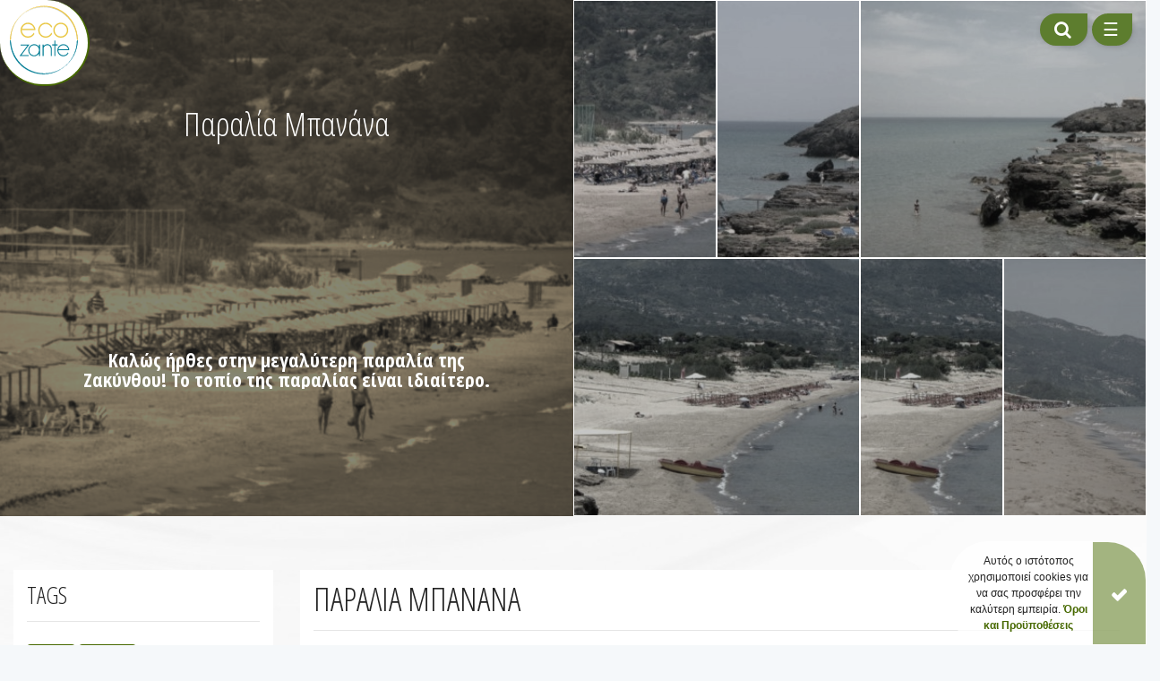

--- FILE ---
content_type: text/html; charset=UTF-8
request_url: https://ecozante.com/el/banana-beach
body_size: 5825
content:
<!DOCTYPE html>
<!--[if lt IE 7]>      <html class="no-js lt-ie9 lt-ie8 lt-ie7"> <![endif]-->
<!--[if IE 7]>         <html class="no-js lt-ie9 lt-ie8"> <![endif]-->
<!--[if IE 8]>         <html class="no-js lt-ie9"> <![endif]-->
<!--[if gt IE 8]><!-->
<html lang="el" class="no-js">
<!--<![endif]-->

<head>
    <meta charset="utf-8">
    <base href="https://ecozante.com/el">
    <meta http-equiv="X-UA-Compatible" content="IE=edge">
    <!--[if IE]><meta http-equiv='X-UA-Compatible' content='IE=edge,chrome=1'><![endif]-->
    <meta name="viewport" content="width=device-width, initial-scale=1.0, user-scalable=1.0, minimum-scale=1.0">
    <!-- CSRF Token -->
    <meta name="csrf-token" content="M2gXHM8xF3YsRHRRPbSezGCZL5GYQ0g192KFbhul">
    <link rel="canonical" href="https://ecozante.com/el/banana-beach" />

                
        <title>Παραλία Μπανάνα | Zante</title>
                
        <meta name="description" content="Καλώς ήρθες στην μεγαλύτερη παραλία της Ζακύνθου! Το τοπίο της παραλίας είναι ιδιαίτερο. | Zante">
        
    <meta property="fb:app_id" content="1478954018989586">
    <meta property="og:site_name" content="EcoZante">
    <meta property="og:locale" content="el_GR">
    <meta property="og:type" content="website">    
    <meta property="og:title" content="Παραλία Μπανάνα | Ζάκυνθος">
            <meta property="og:description" content="Καλώς ήρθες στην μεγαλύτερη παραλία της Ζακύνθου! Το τοπίο της παραλίας είναι ιδιαίτερο.">
        
    <meta property="og:url" content="https://ecozante.com/el/banana-beach">

                                                    <meta property="og:image" content="https://ecozante.com/storage/modx/galleries/1391/P1030593.jpg">
                        
    <meta name="format-detection" content="telephone=no">
    <meta name="format-detection" content="date=no">
    <meta name="format-detection" content="address=no">
    <meta name="format-detection" content="email=no">
    <meta name="author" content="sofar.gr">
    <style>
        #preloader {
            position: fixed;
            top: 0;
            left: 0;
            right: 0;
            bottom: 0;
            background-color: #ffffff;
            z-index: 1050 !important;
            overflow: hidden !important;
            width: 100%;
            height: 100%;
        }

        .loader {
            position: absolute;
            left: 50%;
            top: 50%;
            margin: -154px 0 0 -250px;
            height: 308px;
            width: 500px;
            opacity: 0;
            background-image: url(/storage/images/logo/ecozante.svg);
            background-repeat: no-repeat;
            background-position: center;
            background-size: contain;
            -webkit-transition: all 0.5s;
            transition: all 0.5s;
            z-index: 1052;
        }

        @media  only screen and (max-width:500px) {
            .loader {
                margin: -51px 0 0 -160px;
                height: 98.5px;
                width: 320px;
                background-image: url(/storage/images/logo/ecozante.svg);
            }
        }

    </style>
    <link href="/css/app.css?id=6594ee1fc982f3c9c904" rel="stylesheet">
    <!--[if lt IE 9]>
        <script src="//cdnjs.cloudflare.com/ajax/libs/html5shiv/3.7.3/html5shiv.min.js"></script>
        <script src="//cdnjs.cloudflare.com/ajax/libs/respond.js/1.4.2/respond.min.js"></script>
    <![endif]-->
    <script src="//cdnjs.cloudflare.com/ajax/libs/modernizr/2.8.3/modernizr.min.js"></script>
    <link rel="apple-touch-icon" sizes="180x180" href="/storage/images/favicons/apple-touch-icon.png">
    <link rel="icon" type="image/png" sizes="32x32" href="/storage/images/favicons/favicon-32x32.png">
    <link rel="icon" type="image/png" sizes="16x16" href="/storage/images/favicons/favicon-16x16.png">
    <link rel="manifest" href="/storage/images/favicons/site.webmanifest">
    <link rel="mask-icon" href="/storage/images/favicons/safari-pinned-tab.svg" color="#476900">
    <link rel="shortcut icon" href="/storage/images/favicons/favicon.ico">
    <meta name="msapplication-TileColor" content="#ffffff">
    <meta name="msapplication-config" content="/storage/images/favicons/browserconfig.xml">
    <meta name="theme-color" content="#ffffff">
</head>

<body class="el" id="singlePartner">
    
    <div id="wrapper">
        <div id="app">
            <div id="myNav" class="overlay black no-bg">
    <a href="javascript:void(0)" class="closebtn" onclick="closeNav()">&times;</a>
<div class="overlay-content d-flex justify-content-center align-items-center padUp-xl flex-column flex-xl-row">
    <div class="navBox d-flex justify-content-center align-items-center">
        <div class="navTitle"><i class="mr-2 fa fa-bell"></i>ΚΡΑΤΗΣΗ&nbsp;-</div>
        <div class="navSubItems border-left">
            
            <a href="https://ecozante.com/el/search/descriptiontag/kayaking" target="_self" style="" class="nav-link d-flex align-items-center"><i class="mr-2 ecoicon ecoicon-kayaking"></i>Καγιάκ</a>
            <a href="https://ecozante.com/el/search/descriptiontag/trekking" target="_self" style="" class="nav-link d-flex align-items-center"><i class="mr-2 ecoicon ecoicon-route"></i>Πεζοπορία</a>
            <a href="https://ecozante.com/el/search/descriptiontag/recreation" target="_self" style="" class="nav-link d-flex align-items-center"><i class="mr-2 ecoicon icon-yoga"></i>Αναψυχή</a>
            <a href="https://ecozante.com/el/search/descriptiontag/cycling" target="_self" style="" class="nav-link d-flex align-items-center"><i class="mr-2 ecoicon ecoicon-bike"></i>Ποδηλασία</a>
            <a href="https://ecozante.com/el/search/descriptiontag/sailing" target="_self" style="" class="nav-link d-flex align-items-center"><i class="mr-2 ecoicon icon-sailing"></i>Ιστιοπλοΐα</a>
            <a href="https://ecozante.com/el/search/descriptiontag/snorkeling" target="_self" style="" class="nav-link d-flex align-items-center"><i class="mr-2 ecoicon icon-snorkeling"></i>Ελεύθερη Κατάδυση</a>
            <a href="https://ecozante.com/el/search/descriptiontag/diving" target="_self" style="" class="nav-link d-flex align-items-center"><i class="mr-2 ecoicon ecoicon-dive"></i>Καταδύσεις</a>
            <a href="https://ecozante.com/el/search/descriptiontag/riding" target="_self" style="" class="nav-link d-flex align-items-center"><i class="mr-2 ecoicon ecoicon-horse"></i>Ιππασία</a>
            
        </div>
    </div>
    <div class="navBox d-flex justify-content-center align-items-center">
        <div class="navTitle"><i class="mr-2 fa fa-info-circle"></i>Πληροφορίες&nbsp;-</div>
        <div class="navSubItems border-left">
            <a href="https://ecozante.com/el/about-zakynthos" target="_self" style="" class="nav-link d-flex align-items-center"><i class="mr-2 fa fa-flag"></i>Ζάντε</a>
            <a href="https://ecozante.com/el/ecology" target="_self" style="" class="nav-link d-flex align-items-center"><i class="mr-2 fa fa-leaf"></i>Οικολογία</a>
            <a href="https://ecozante.com/el/zante-beaches" target="_self" style="" class="nav-link d-flex align-items-center"><i class="mr-2 ecozante2 icon-beaches"></i>Παραλίες</a>
            <a href="https://ecozante.com/el/attractions" target="_self" style="" class="nav-link d-flex align-items-center"><i class="mr-2 ecoicon ecoicon-sightseeing"></i>Αξιοθέατα</a>
            <a href="https://ecozante.com/el/tips" target="_self" style="" class="nav-link d-flex align-items-center"><i class="mr-2 ecozante2 icon-info"></i>Συμβουλές</a>
            <a href="https://ecozante.com/el/search/grouptag/recommended" target="_self" class="nav-link d-flex align-items-center"><i class="mr-2 fa fa-bandcamp"></i>Ταξιδιωτικό Οδηγός</a>
            
        </div>
    </div>
    <div class="navBox d-flex justify-content-center align-items-center">
        <div class="navTitle"><i class="mr-2 fa fa-leaf"></i>Φύση&nbsp;-</div>
        <div class="navSubItems border-left">
            <a href="https://ecozante.com/el/search/grouptag/beach" target="_self" style="" class="nav-link d-flex align-items-center"><i class="mr-2 ecozante2 icon-beaches"></i>Παραλίες</a>
            <a href="https://ecozante.com/el/search/descriptiontag/cave" target="_self" style="" class="nav-link d-flex align-items-center"><i class="mr-2 ecoicon ecoicon-sightseeing"></i>Σπήλαια</a>
        </div>
    </div>
    <div class="navBox d-flex justify-content-center align-items-center">
        <div class="navTitle"><i class="mr-2 fa fa-star-o"></i>Αξιοθέατα&nbsp;-</div>
        <div class="navSubItems border-left">
            <a href="https://ecozante.com/el/search/descriptiontag/museum" target="_self" style="" class="nav-link d-flex align-items-center"><i class="mr-2 ecoicon ecoicon-sightseeing"></i>Μουσεία</a>
            <a href="https://ecozante.com/el/search/descriptiontag/church" target="_self" style="" class="nav-link d-flex align-items-center"><i class="mr-2 ecozante2 icon-churches"></i>Εκκλησίες</a>
            <a href="https://ecozante.com/el/search/descriptiontag/monastery" target="_self" style="" class="nav-link d-flex align-items-center"><i class="mr-2 ecozante2 icon-churches"></i>Μοναστήρια</a>
            <a href="https://ecozante.com/el/search/descriptiontag/place" target="_self" style="" class="nav-link d-flex align-items-center"><i class="mr-2 ecozante2 icon-villages"></i>Μέρη</a>
        </div>
    </div>

    <div class="navBox d-flex justify-content-center align-items-center">
        <div class="navTitle"><i class="mr-2 fa fa-address-book"></i>Σχετικά&nbsp;-</div>
        <div class="navSubItems border-left">
            <a href="https://ecozante.com/el/about-us" target="_self" style="" class="nav-link d-flex align-items-center"><i class="mr-2 fa fa-info-circle"></i>Σχετικά με εμάς</a>
            
        </div>
    </div>
</div>

<div class="overlay-subcontent">
    <hr class="col-3 white no-margUp">
    <div class="d-flex justify-content-center align-items-center">
        
        <a href="https://ecozante.com/el/blog" target="_self" style="" class="nav-link d-flex align-items-center"><i class="mr-2 fa fa-rss"></i>Blog</a>
    </div>
    <div class="col-lg-2 offset-lg-5 d-flex justify-content-center align-items-center flex-column">
        <div class="d-block">ΓΛΩΣΣΕΣ</div>
        <div class="languages d-flex justify-content-around align-items-center w-100">                                
                        <a class="margX-xxs bold Lang en" rel="alternate" hreflang="en" href="https://ecozante.com/en/banana-beach">
                EN
            </a>
                        <a class="margX-xxs bold Lang el" rel="alternate" hreflang="el" href="https://ecozante.com/el/banana-beach">
                ΕΛ
            </a>
                    </div>
    </div>
</div></div>
<nav class="navbar fixed-top no-pad d-flex justify-content-end align-items-center outOfPlace" id="nav">
    <div class="navbar-brand_container">
        <a class="navbar-brand" id="header-logo" href="https://ecozante.com/el">
            <img src="/storage/images/logo/ecozante.svg" alt="Eco Zante Logo" style="width: 105px;">
        </a>
    </div>
    <div id="navbarNav" class="d-flex justify-content-center align-items-center notScrolled">
                        
                <div class="d-flex ">
            <div id="searchOnNav">
                <button class="inNav search anchorBTN anchorBTN-xs d-flex align-items-center" onclick="openSearch()"><i class="fa fa-fw fa-search" aria-hidden="true"></i> <span>ΑΝΑΖΗΤΗΣΗ</span></button>
                <form id="querySearchNav" action="https://ecozante.com/el/search" method="POST" role="search" class="padX-xxs pad-xxs color_a color_a-opacity d-flex justify-content-center align-items-center">
                    <input type="hidden" name="_token" value="M2gXHM8xF3YsRHRRPbSezGCZL5GYQ0g192KFbhul">                        <input type="text" class="" name="q" placeholder="ΑΝΑΖΗΤΗΣΗ" minlength=3 required>                
                        <button type="submit" class="anchorBTN anchorBTN-xs">Go!</button>                
                </form>
            </div>
            <button class="inNav menu-nav anchorBTN anchorBTN-xs d-flex align-items-center" onclick="openNav()">&#9776; <span>ΜΕΝΟΥ</span></button>
        </div>
    </div>
</nav>








            










            <div id="content">
                                    <section class="white white-opacity" id="first">
    <div class="container-fluid">
        <div class="row">
            <div class="no-pad col-md-6" style="max-height: 80vh; min-height: 80vh;">
                <div class="info_wrap hovered black">
                                                                                                <img src="assets/large/storage/modx/galleries/1391/P1030593.jpg" class="img_fit" alt="Παραλία Μπανάνα">
                                                                <div class="info_container d-flex flex-column justify-content-around align-items-center">
                        <div class="info_title text-center">
                                                        <h2 class="Calligraffitti xlTitle">Παραλία Μπανάνα</h2>
                                                        
                                                        

                                                                                                                                                
                            
                        </div>
                                                <div class="info_content d-flex flex-column justify-content-center align-items-center text-center margDown-sm">
                            <h4 class="Poiret no-marg"><strong>Καλώς ήρθες στην μεγαλύτερη παραλία της Ζακύνθου! Το τοπίο της παραλίας είναι ιδιαίτερο.</strong></h4>
                        </div>
                                            </div>
                </div>
            </div>
                            <div class="col-md-6 no-pad">
            <div class='photogallery row'>
                                                <a href="assets/original/storage/modx/galleries/1391/P1030593.jpg" title="" class="FancyBox col-3 hvh40 no-pad no-margX-auto"
                    data-fancybox="gallery_1" data-caption="">
                    <img src="assets/medium/storage/modx/galleries/1391/P1030593.jpg" alt="Eco Zante ">
                </a>
                                                <a href="assets/original/storage/modx/galleries/1391/P1030596-1.jpg" title="" class="FancyBox col-3 hvh40 no-pad no-margX-auto"
                    data-fancybox="gallery_1" data-caption="">
                    <img src="assets/medium/storage/modx/galleries/1391/P1030596-1.jpg" alt="Eco Zante ">
                </a>
                                                                <a href="assets/original/storage/modx/galleries/1391/P1030611.jpg" title="" class="FancyBox col-6 hvh40 no-pad no-margX-auto"
                    data-fancybox="gallery_1" data-caption="">
                    <img src="assets/medium/storage/modx/galleries/1391/P1030611.jpg" alt="Eco Zante ">
                </a>
                                                <a href="assets/original/storage/modx/galleries/1391/P1030591.jpg" title="" class="FancyBox col-6 hvh40 no-pad no-margX-auto"
                    data-fancybox="gallery_1" data-caption="">
                    <img src="assets/medium/storage/modx/galleries/1391/P1030591.jpg" alt="Eco Zante ">
                </a>
                                                                <a href="assets/original/storage/modx/galleries/1391/P1030591.jpg" title="" class="FancyBox col-3 hvh40 no-pad no-margX-auto"
                    data-fancybox="gallery_1" data-caption="">
                    <img src="assets/medium/storage/modx/galleries/1391/P1030591.jpg" alt="Eco Zante ">
                </a>
                                                <a href="assets/original/storage/modx/galleries/1391/P1030583.JPG" title="" class="FancyBox col-3 hvh40 no-pad no-margX-auto"
                    data-fancybox="gallery_1" data-caption="">
                    <img src="assets/medium/storage/modx/galleries/1391/P1030583.JPG" alt="Eco Zante ">
                </a>
                            </div>
        </div>
                                        </div> 
    </div>
</section>
<section class="white white-opacity">
    <div class="container-fluid pad">
        <div class="row">
                        
            <div class="order-2 order-lg-1 col-lg-3 equalCols">
                <div class="white contained-xs pad-xs flexFH">
                                        <div class="row">
                        <div class="col-12">
                            <h3 class="Poiret text-uppercase">TAGS</h3>
                            <hr>
                        </div>
                        <div class="col-lg-12">
                                                                                    <div class="tag_holder marg-xxs">
                                                                <a href="https://ecozante.com/el/search/grouptag/Beach"><h4 class="d-inline-block margDown-xxs"><span class="badge color_a text-uppercase">Beach</span></h4></a>
                                                                <a href="https://ecozante.com/el/search/grouptag/Nature"><h4 class="d-inline-block margDown-xxs"><span class="badge color_a text-uppercase">Nature</span></h4></a>
                                                            </div>
                                                                                                                <div class="tag_holder marg-xxs">
                                                                <a href="https://ecozante.com/el/search/geotag/Vasilikos"><h4 class="d-inline-block margDown-xxs"><span class="badge color_b text-uppercase">Vasilikos</span></h4></a>
                                                                <a href="https://ecozante.com/el/search/geotag/Ag.nikolas%20vasilikos"><h4 class="d-inline-block margDown-xxs"><span class="badge color_b text-uppercase">Ag.nikolas vasilikos</span></h4></a>
                                                                <a href="https://ecozante.com/el/search/geotag/Argasi"><h4 class="d-inline-block margDown-xxs"><span class="badge color_b text-uppercase">Argasi</span></h4></a>
                                                                <a href="https://ecozante.com/el/search/geotag/Dafni"><h4 class="d-inline-block margDown-xxs"><span class="badge color_b text-uppercase">Dafni</span></h4></a>
                                                                <a href="https://ecozante.com/el/search/geotag/Gerakas"><h4 class="d-inline-block margDown-xxs"><span class="badge color_b text-uppercase">Gerakas</span></h4></a>
                                                            </div>
                                                                                                                <div class="tag_holder marg-xxs">
                                                                <a href="https://ecozante.com/el/search/descriptiontag"><h4 class="d-inline-block margDown-xxs"><span class="badge color_a color_a-opacity text-uppercase"></span></h4></a>
                                                                <a href="https://ecozante.com/el/search/descriptiontag/Sandy"><h4 class="d-inline-block margDown-xxs"><span class="badge color_a color_a-opacity text-uppercase">Sandy</span></h4></a>
                                                            </div>
                                                        <hr>
                        </div>
                    </div>
                                                            <div class="row flex1">
                        <div class="d-none" id="coordinates">37.7334, 20.9773</div>
                        <div class="col-12">
                            <div id="map" style="min-height:100%"></div>
                        </div>
                    </div>
                                    </div>
                            </div>
                                    <div class="order-1 order-lg-2 col-lg-9">
                            <div class="post_content white contained-xs pad-xs">
                                        
                    <h1 class="Poiret text-uppercase">
                        
                        Παραλία Μπανάνα
                    </h1>
                    <hr>
                                                            <p>&Kappa;&alpha;&lambda;ώ&sigmaf; ή&rho;&theta;&epsilon;&sigmaf; &sigma;&tau;&eta;&nu; &mu;&epsilon;&gamma;&alpha;&lambda;ύ&tau;&epsilon;&rho;&eta; &pi;&alpha;&rho;&alpha;&lambda;ί&alpha; &tau;&eta;&sigmaf; &Zeta;&alpha;&kappa;ύ&nu;&theta;&omicron;&upsilon;! &Alpha;&chi;&alpha;&nu;ή&sigmaf; &mu;&epsilon; ά&mu;&mu;&omicron; &kappa;&alpha;&iota; &kappa;&alpha;&theta;&alpha;&rho;ά, &rho;&eta;&chi;ά, &kappa;&alpha;&tau;&alpha;&gamma;ά&lambda;&alpha;&nu;&alpha; &nu;&epsilon;&rho;ά, &alpha;&nu;ά&mu;&epsilon;&sigma;&alpha; &sigma;&tau;&omicron;&nu; Ά&gamma;&iota;&omicron; &Nu;&iota;&kappa;ό&lambda;&alpha; &kappa;&alpha;&iota; &tau;&omicron; &Pi;ό&rho;&tau;&omicron; &Zeta;ό&rho;&omicron;, &eta; &pi;&alpha;&rho;&alpha;&lambda;ί&alpha; &Mu;&pi;&alpha;&nu;ά&nu;&alpha; &mu;&epsilon; &tau;&alpha; &epsilon;&sigma;&tau;&iota;&alpha;&tau;ό&rho;&iota;&alpha;, &tau;&iota;&sigmaf; &kappa;&alpha;&phi;&epsilon;&tau;έ&rho;&iota;&epsilon;&sigmaf;, &tau;&alpha; beach bar, &tau;&alpha; &theta;&alpha;&lambda;ά&sigma;&sigma;&iota;&alpha; &sigma;&pi;&omicron;&rho;, &tau;&iota;&sigmaf; &omicron;&mu;&pi;&rho;έ&lambda;&epsilon;&sigmaf; &kappa;&alpha;&iota; &tau;&iota;&sigmaf; &xi;&alpha;&pi;&lambda;ώ&sigma;&tau;&rho;&epsilon;&sigmaf; &pi;&rho;&omicron;&sigma;&phi;έ&rho;&epsilon;&iota; &alpha;&pi;&epsilon;&rho;&iota;ό&rho;&iota;&sigma;&tau;&epsilon;&sigmaf; &epsilon;&pi;&iota;&lambda;&omicron;&gamma;έ&sigmaf; &gamma;&iota;&alpha; ό&lambda;&alpha; &tau;&alpha; &gamma;&omicron;ύ&sigma;&tau;&alpha;, &beta;&alpha;&lambda;ά&nu;&tau;&iota;&alpha; &kappa;&alpha;&iota; &eta;&lambda;&iota;&kappa;ί&epsilon;&sigmaf;. &Alpha;&nu; &theta;έ&lambda;&epsilon;&iota;&sigmaf; &nu;&alpha; &alpha;&pi;&omicron;&mu;&omicron;&nu;&omega;&theta;&epsilon;ί&sigmaf; &kappa;&alpha;&iota; &nu;&alpha; &alpha;&pi;&lambda;ώ&sigma;&epsilon;&iota;&sigmaf; &tau;&eta;&nu; &pi;&epsilon;&tau;&sigma;έ&tau;&alpha; &sigma;&omicron;&upsilon; &nu;&iota;ώ&theta;&omicron;&nu;&tau;&alpha;&sigmaf; &tau;&eta; &zeta;&epsilon;&sigma;&tau;ή ά&mu;&mu;&omicron; &mu;&pi;&omicron;&rho;&epsilon;ί&sigmaf;. &Alpha;&nu; &pi;ά&lambda;&iota; &theta;έ&lambda;&epsilon;&iota;&sigmaf; &nu;&alpha; &alpha;&nu;&alpha;&mu;&iota;&chi;&theta;&epsilon;ί&sigmaf; &mu;&epsilon; &tau;&omicron; &pi;&lambda;ή&theta;&omicron;&sigmaf;, &nu;&alpha; &alpha;&kappa;&omicron;ύ&sigma;&epsilon;&iota;&sigmaf; &mu;&omicron;&upsilon;&sigma;&iota;&kappa;ή &kappa;&alpha;&iota; &nu;&alpha; &alpha;&rho;ά&xi;&epsilon;&iota;&sigmaf; &sigma;&tau;&eta;&nu; &xi;&alpha;&pi;&lambda;ώ&sigma;&tau;&rho;&alpha; &pi;ί&nu;&omicron;&nu;&tau;&alpha;&sigmaf; έ&nu;&alpha; &kappa;&omicron;&kappa;&tau;έ&iota;&lambda; &epsilon;&pi;ί&sigma;&eta;&sigmaf; &mu;&pi;&omicron;&rho;&epsilon;ί&sigmaf;. &Tau;&omicron; &tau;&omicron;&pi;ί&omicron; &tau;&eta;&sigmaf; &pi;&alpha;&rho;&alpha;&lambda;ί&alpha;&sigmaf; &epsilon;ί&nu;&alpha;&iota; &iota;&delta;&iota;&alpha;ί&tau;&epsilon;&rho;&omicron;. &Tau;&omicron; &delta;ά&sigma;&omicron;&sigmaf; &delta;&iota;&alpha;&delta;έ&chi;&omicron;&nu;&tau;&alpha;&iota; ό&mu;&omicron;&rho;&phi;&omicron;&iota; &alpha;&mu;&mu;ό&lambda;&omicron;&phi;&omicron;&iota; &pi;&omicron;&upsilon; &alpha;&nu;ά&lambda;&omicron;&gamma;&alpha; &mu;&epsilon; &tau;&omicron;&upsilon;&sigmaf; &alpha;&nu;έ&mu;&omicron;&upsilon;&sigmaf; &alpha;&lambda;&lambda;ά&zeta;&omicron;&upsilon;&nu; &sigma;&chi;ή&mu;&alpha; &kappa;&alpha;&iota; &phi;&tau;ά&nu;&omicron;&upsilon;&nu; &mu;έ&chi;&rho;&iota; &tau;&eta;&nu; &pi;&alpha;&rho;&alpha;&lambda;ί&alpha;. &Mu;ό&nu;&omicron; &pi;&rho;&omicron;&sigma;&omicron;&chi;ή &eta; &Mu;&pi;&alpha;&nu;ά&nu;&alpha; &lambda;ό&gamma;&omega; &tau;&omicron;&upsilon; &mu;&epsilon;&gamma;έ&theta;&omicron;&upsilon;&sigmaf; &kappa;&alpha;&iota; &tau;&omicron;&upsilon; &alpha;&nu;&omicron;&iota;&chi;&tau;&omicron;ύ &omicron;&rho;ί&zeta;&omicron;&nu;&tau;&alpha; &tau;&eta;&sigmaf; &epsilon;ί&nu;&alpha;&iota; &epsilon;&kappa;&tau;&epsilon;&theta;&epsilon;&iota;&mu;έ&nu;&eta; &sigma;&tau;&omicron;&upsilon;&sigmaf; &alpha;&nu;έ&mu;&omicron;&upsilon;&sigmaf;.</p>
                                    </div>
                                                    <div class="row">
    <div class="col-12">
        <div class="white contained-xs pad-xxs margUp-xs">
            <div class="row">
                                
                <div class="col-12 col-md-6 col-lg marg-xs d-flex flex-column justify-content-start align-items-center">
                    <i class="margDown-xs color_a-color fa fa-3x fa-map-marker" aria-hidden="true"></i>
                    <a class="anchorBTN anchorBTN-sm margDown-xxs Poiret bold text-uppercase" href="https://www.google.com/maps?q=37.7334, 20.9773" target="_blank">ΠΗΓΑΙΝΕ ΜΕ ΕΚΕΙ</a>
                </div>
                                
                
                                                
                                
            </div>
        </div>
    </div>
</div>
                    
                                 
                                </div>
            </div>
        </div>
</section>
            </div>
        </div><!-- EndApp -->
        <footer id="footer" class="relative">
            <div class="pad black">
                <div id="footer_details" class="container">
                    <div class="row">
                        <div class="col-lg-4 d-flex align-items-center flex-column">
                            <h4 class="marg-xs">ΠΡΟΤΕΙΝΟΜΕΝΟ</h4>
                            <a class="margDown-xs text-center" href="//www.greencorfu.com/" title="Green Corfu" target="_blank">Πράσινη Κέρκυρα: Εναλλακτικές διακοπές στην Κέρκυρα, η φύση της Κέρκυρας, τοπικά προϊόντα, διαλογισμός, επούλωση, περπάτημα, ποδηλασία και πολλά άλλα.</a>
                            <!-- <a class="marg-xs" href="//ecotourism-greece.com" title="EcoTourism - Greece" target="_blank">
                                <img src="/storage/images/general_logos/ecotourism.png" style="background-color: #fff; padding: 10px;max-width: 250px;" alt="EcoTourism">
                            </a>
                            <a class="marg-xs" href="//zanteevents.com" title="Zante Events" target="_blank">
                                <img src="/storage/images/general_logos/zanteevents.png" style="background-color: #fff; padding: 10px;max-width: 250px;" alt="Zante Events">
                            </a> -->
                        </div>
                        <div class="col-lg-4 d-flex align-items-center flex-column">
                            <h4 class="marg-xs">QUICK LINKS</h4>
                            <a class="margDown-xs" href="https://ecozante.com/el/search/grouptag/Activity">Δραστηριότητες</a>
                            <a class="margDown-xs" href="https://ecozante.com/el/search/grouptag/Sightseeing">Αξιοθέατα</a>
                            <a class="margDown-xs" href="https://ecozante.com/el/search/grouptag/Nature">Φύση</a>
                            <a class="margDown-xs" href="https://ecozante.com/el/search/grouptag/Accommodation">Διαμονή</a>
                            <a class="margDown-xs" href="https://ecozante.com/el/search/grouptag/Restaurant">Εστιατόρια</a>
                            <a class="margDown-xs" href="https://ecozante.com/el/search/grouptag/Business">Τοπικά προϊόντα</a>
                            <a class="margDown-xs" href="https://ecozante.com/el/search/grouptag/Adventure">Περιπέτειες</a>
                            <a class="" href="blog">Blog</a>
                        </div>
                        <div class="col-lg-4 d-flex align-items-center flex-column">
                            <h4 class="marg-xs">ΕΠΙΚΟΙΝΩΝΙΑ</h4>
                            <a class="margDown-xs" href="//facebook.com/ecozante" target="_blank">
                                <i class="fa fa-facebook-square" aria-hidden="true"></i>
                                Ακολουθήστε μας                            </a>
                            
                            
                        </div>
                        <div class="col-lg-4 offset-lg-4 d-flex justify-content-center align-items-center flex-column">
                            <div class="d-block">ΓΛΩΣΣΕΣ</div>
                            <div class="languages d-flex justify-content-around align-items-center w-100">                                
                                                                <a class="margX-xxs bold Lang en" rel="alternate" hreflang="en" href="https://ecozante.com/en/banana-beach">
                                    EN
                                </a>
                                                                <a class="margX-xxs bold Lang el" rel="alternate" hreflang="el" href="https://ecozante.com/el/banana-beach">
                                    ΕΛ
                                </a>
                                                            </div>
                        </div>
                    </div>
                </div>
            </div>
            <div id="copyright" class="white text-center">
                <div class="container">
                    <div class="row">
                        <div class="col-sm-12">
                            &copy;
                            2026 <a href="https://ecozante.com/el">Eco Zante</a>
                            <span class="dash"> - </span>
                            <span class="developed">Designed &amp; Developed by <a href="mailto:info@sofar.gr" target="_top"
                                    title="Websites &amp; Applications">SoFar</a></span>
                            <a href="#wrapper" id="totop" class="scroll"><i class="fa fa-chevron-up"></i></a>
                            <div class="clearfix"></div>
                        </div>
                    </div>
                </div>
            </div>
        </footer>
        <div class="container-fluid fixed-bottom text-center" id="cookie_promt_container">
            <div class="row">
                <div class="col no-pad d-flex justify-content-end">
                    <div id="cookie_term" class="alert white white-opacity alert-dismissible no-marg rounded-0 fade show" role="alert">
                        <button type="button" class="close" data-dismiss="alert" aria-label="Close">
                            <small><span aria-hidden="true"><i class="fa fa-check" aria-hidden="true"></i></span></small>
                        </button>
                        <small>Αυτός ο ιστότοπος χρησιμοποιεί cookies για να σας προσφέρει την καλύτερη εμπειρία. <a href="https://ecozante.com/el/terms"><strong class="black_link">Όροι και Προϋποθέσεις</strong></a></small>
                    </div>
                </div>
            </div>
        </div>
    </div><!-- /wrapper -->
    <script src="/js/app.js?id=17963b834423b2f44c3a"></script>
    <script type="text/javascript">
        var partner_coordinates = ["37.7334, 20.9773"];
    var partner_phone = [""];
    var kml = [""];
    </script>
        <!-- Global site tag (gtag.js) - Google Analytics -->
    <script async src="//www.googletagmanager.com/gtag/js?id=UA-1823276-4"></script>
    <script>
    window.dataLayer = window.dataLayer || [];
    function gtag(){dataLayer.push(arguments);}
    gtag('js', new Date());

    gtag('config', 'UA-1823276-4');
    </script>

</body>

</html>


--- FILE ---
content_type: text/javascript
request_url: https://ecozante.com/js/app.js?id=17963b834423b2f44c3a
body_size: 147413
content:
!function(t){var e={};function n(i){if(e[i])return e[i].exports;var r=e[i]={i:i,l:!1,exports:{}};return t[i].call(r.exports,r,r.exports,n),r.l=!0,r.exports}n.m=t,n.c=e,n.d=function(t,e,i){n.o(t,e)||Object.defineProperty(t,e,{enumerable:!0,get:i})},n.r=function(t){"undefined"!=typeof Symbol&&Symbol.toStringTag&&Object.defineProperty(t,Symbol.toStringTag,{value:"Module"}),Object.defineProperty(t,"__esModule",{value:!0})},n.t=function(t,e){if(1&e&&(t=n(t)),8&e)return t;if(4&e&&"object"==typeof t&&t&&t.__esModule)return t;var i=Object.create(null);if(n.r(i),Object.defineProperty(i,"default",{enumerable:!0,value:t}),2&e&&"string"!=typeof t)for(var r in t)n.d(i,r,function(e){return t[e]}.bind(null,r));return i},n.n=function(t){var e=t&&t.__esModule?function(){return t.default}:function(){return t};return n.d(e,"a",e),e},n.o=function(t,e){return Object.prototype.hasOwnProperty.call(t,e)},n.p="/",n(n.s=0)}({0:function(t,e,n){n("bUC5"),t.exports=n("pyCd")},"2SVd":function(t,e,n){"use strict";t.exports=function(t){return/^([a-z][a-z\d\+\-\.]*:)?\/\//i.test(t)}},"5oMp":function(t,e,n){"use strict";t.exports=function(t,e){return e?t.replace(/\/+$/,"")+"/"+e.replace(/^\/+/,""):t}},"8L3F":function(t,e,n){"use strict";n.r(e),function(t){for(var n="undefined"!=typeof window&&"undefined"!=typeof document,i=["Edge","Trident","Firefox"],r=0,o=0;o<i.length;o+=1)if(n&&navigator.userAgent.indexOf(i[o])>=0){r=1;break}var s=n&&window.Promise?function(t){var e=!1;return function(){e||(e=!0,window.Promise.resolve().then(function(){e=!1,t()}))}}:function(t){var e=!1;return function(){e||(e=!0,setTimeout(function(){e=!1,t()},r))}};function a(t){return t&&"[object Function]"==={}.toString.call(t)}function l(t,e){if(1!==t.nodeType)return[];var n=t.ownerDocument.defaultView.getComputedStyle(t,null);return e?n[e]:n}function c(t){return"HTML"===t.nodeName?t:t.parentNode||t.host}function u(t){if(!t)return document.body;switch(t.nodeName){case"HTML":case"BODY":return t.ownerDocument.body;case"#document":return t.body}var e=l(t),n=e.overflow,i=e.overflowX,r=e.overflowY;return/(auto|scroll|overlay)/.test(n+r+i)?t:u(c(t))}var h=n&&!(!window.MSInputMethodContext||!document.documentMode),f=n&&/MSIE 10/.test(navigator.userAgent);function d(t){return 11===t?h:10===t?f:h||f}function p(t){if(!t)return document.documentElement;for(var e=d(10)?document.body:null,n=t.offsetParent||null;n===e&&t.nextElementSibling;)n=(t=t.nextElementSibling).offsetParent;var i=n&&n.nodeName;return i&&"BODY"!==i&&"HTML"!==i?-1!==["TH","TD","TABLE"].indexOf(n.nodeName)&&"static"===l(n,"position")?p(n):n:t?t.ownerDocument.documentElement:document.documentElement}function g(t){return null!==t.parentNode?g(t.parentNode):t}function m(t,e){if(!(t&&t.nodeType&&e&&e.nodeType))return document.documentElement;var n=t.compareDocumentPosition(e)&Node.DOCUMENT_POSITION_FOLLOWING,i=n?t:e,r=n?e:t,o=document.createRange();o.setStart(i,0),o.setEnd(r,0);var s,a,l=o.commonAncestorContainer;if(t!==l&&e!==l||i.contains(r))return"BODY"===(a=(s=l).nodeName)||"HTML"!==a&&p(s.firstElementChild)!==s?p(l):l;var c=g(t);return c.host?m(c.host,e):m(t,g(e).host)}function v(t){var e="top"===(arguments.length>1&&void 0!==arguments[1]?arguments[1]:"top")?"scrollTop":"scrollLeft",n=t.nodeName;if("BODY"===n||"HTML"===n){var i=t.ownerDocument.documentElement;return(t.ownerDocument.scrollingElement||i)[e]}return t[e]}function y(t,e){var n="x"===e?"Left":"Top",i="Left"===n?"Right":"Bottom";return parseFloat(t["border"+n+"Width"],10)+parseFloat(t["border"+i+"Width"],10)}function b(t,e,n,i){return Math.max(e["offset"+t],e["scroll"+t],n["client"+t],n["offset"+t],n["scroll"+t],d(10)?parseInt(n["offset"+t])+parseInt(i["margin"+("Height"===t?"Top":"Left")])+parseInt(i["margin"+("Height"===t?"Bottom":"Right")]):0)}function w(t){var e=t.body,n=t.documentElement,i=d(10)&&getComputedStyle(n);return{height:b("Height",e,n,i),width:b("Width",e,n,i)}}var _=function(t,e){if(!(t instanceof e))throw new TypeError("Cannot call a class as a function")},x=function(){function t(t,e){for(var n=0;n<e.length;n++){var i=e[n];i.enumerable=i.enumerable||!1,i.configurable=!0,"value"in i&&(i.writable=!0),Object.defineProperty(t,i.key,i)}}return function(e,n,i){return n&&t(e.prototype,n),i&&t(e,i),e}}(),T=function(t,e,n){return e in t?Object.defineProperty(t,e,{value:n,enumerable:!0,configurable:!0,writable:!0}):t[e]=n,t},E=Object.assign||function(t){for(var e=1;e<arguments.length;e++){var n=arguments[e];for(var i in n)Object.prototype.hasOwnProperty.call(n,i)&&(t[i]=n[i])}return t};function C(t){return E({},t,{right:t.left+t.width,bottom:t.top+t.height})}function S(t){var e={};try{if(d(10)){e=t.getBoundingClientRect();var n=v(t,"top"),i=v(t,"left");e.top+=n,e.left+=i,e.bottom+=n,e.right+=i}else e=t.getBoundingClientRect()}catch(t){}var r={left:e.left,top:e.top,width:e.right-e.left,height:e.bottom-e.top},o="HTML"===t.nodeName?w(t.ownerDocument):{},s=o.width||t.clientWidth||r.right-r.left,a=o.height||t.clientHeight||r.bottom-r.top,c=t.offsetWidth-s,u=t.offsetHeight-a;if(c||u){var h=l(t);c-=y(h,"x"),u-=y(h,"y"),r.width-=c,r.height-=u}return C(r)}function k(t,e){var n=arguments.length>2&&void 0!==arguments[2]&&arguments[2],i=d(10),r="HTML"===e.nodeName,o=S(t),s=S(e),a=u(t),c=l(e),h=parseFloat(c.borderTopWidth,10),f=parseFloat(c.borderLeftWidth,10);n&&r&&(s.top=Math.max(s.top,0),s.left=Math.max(s.left,0));var p=C({top:o.top-s.top-h,left:o.left-s.left-f,width:o.width,height:o.height});if(p.marginTop=0,p.marginLeft=0,!i&&r){var g=parseFloat(c.marginTop,10),m=parseFloat(c.marginLeft,10);p.top-=h-g,p.bottom-=h-g,p.left-=f-m,p.right-=f-m,p.marginTop=g,p.marginLeft=m}return(i&&!n?e.contains(a):e===a&&"BODY"!==a.nodeName)&&(p=function(t,e){var n=arguments.length>2&&void 0!==arguments[2]&&arguments[2],i=v(e,"top"),r=v(e,"left"),o=n?-1:1;return t.top+=i*o,t.bottom+=i*o,t.left+=r*o,t.right+=r*o,t}(p,e)),p}function A(t){if(!t||!t.parentElement||d())return document.documentElement;for(var e=t.parentElement;e&&"none"===l(e,"transform");)e=e.parentElement;return e||document.documentElement}function O(t,e,n,i){var r=arguments.length>4&&void 0!==arguments[4]&&arguments[4],o={top:0,left:0},s=r?A(t):m(t,e);if("viewport"===i)o=function(t){var e=arguments.length>1&&void 0!==arguments[1]&&arguments[1],n=t.ownerDocument.documentElement,i=k(t,n),r=Math.max(n.clientWidth,window.innerWidth||0),o=Math.max(n.clientHeight,window.innerHeight||0),s=e?0:v(n),a=e?0:v(n,"left");return C({top:s-i.top+i.marginTop,left:a-i.left+i.marginLeft,width:r,height:o})}(s,r);else{var a=void 0;"scrollParent"===i?"BODY"===(a=u(c(e))).nodeName&&(a=t.ownerDocument.documentElement):a="window"===i?t.ownerDocument.documentElement:i;var h=k(a,s,r);if("HTML"!==a.nodeName||function t(e){var n=e.nodeName;if("BODY"===n||"HTML"===n)return!1;if("fixed"===l(e,"position"))return!0;var i=c(e);return!!i&&t(i)}(s))o=h;else{var f=w(t.ownerDocument),d=f.height,p=f.width;o.top+=h.top-h.marginTop,o.bottom=d+h.top,o.left+=h.left-h.marginLeft,o.right=p+h.left}}var g="number"==typeof(n=n||0);return o.left+=g?n:n.left||0,o.top+=g?n:n.top||0,o.right-=g?n:n.right||0,o.bottom-=g?n:n.bottom||0,o}function I(t,e,n,i,r){var o=arguments.length>5&&void 0!==arguments[5]?arguments[5]:0;if(-1===t.indexOf("auto"))return t;var s=O(n,i,o,r),a={top:{width:s.width,height:e.top-s.top},right:{width:s.right-e.right,height:s.height},bottom:{width:s.width,height:s.bottom-e.bottom},left:{width:e.left-s.left,height:s.height}},l=Object.keys(a).map(function(t){return E({key:t},a[t],{area:(e=a[t],e.width*e.height)});var e}).sort(function(t,e){return e.area-t.area}),c=l.filter(function(t){var e=t.width,i=t.height;return e>=n.clientWidth&&i>=n.clientHeight}),u=c.length>0?c[0].key:l[0].key,h=t.split("-")[1];return u+(h?"-"+h:"")}function D(t,e,n){var i=arguments.length>3&&void 0!==arguments[3]?arguments[3]:null;return k(n,i?A(e):m(e,n),i)}function P(t){var e=t.ownerDocument.defaultView.getComputedStyle(t),n=parseFloat(e.marginTop||0)+parseFloat(e.marginBottom||0),i=parseFloat(e.marginLeft||0)+parseFloat(e.marginRight||0);return{width:t.offsetWidth+i,height:t.offsetHeight+n}}function L(t){var e={left:"right",right:"left",bottom:"top",top:"bottom"};return t.replace(/left|right|bottom|top/g,function(t){return e[t]})}function N(t,e,n){n=n.split("-")[0];var i=P(t),r={width:i.width,height:i.height},o=-1!==["right","left"].indexOf(n),s=o?"top":"left",a=o?"left":"top",l=o?"height":"width",c=o?"width":"height";return r[s]=e[s]+e[l]/2-i[l]/2,r[a]=n===a?e[a]-i[c]:e[L(a)],r}function j(t,e){return Array.prototype.find?t.find(e):t.filter(e)[0]}function M(t,e,n){return(void 0===n?t:t.slice(0,function(t,e,n){if(Array.prototype.findIndex)return t.findIndex(function(t){return t[e]===n});var i=j(t,function(t){return t[e]===n});return t.indexOf(i)}(t,"name",n))).forEach(function(t){t.function&&console.warn("`modifier.function` is deprecated, use `modifier.fn`!");var n=t.function||t.fn;t.enabled&&a(n)&&(e.offsets.popper=C(e.offsets.popper),e.offsets.reference=C(e.offsets.reference),e=n(e,t))}),e}function $(t,e){return t.some(function(t){var n=t.name;return t.enabled&&n===e})}function R(t){for(var e=[!1,"ms","Webkit","Moz","O"],n=t.charAt(0).toUpperCase()+t.slice(1),i=0;i<e.length;i++){var r=e[i],o=r?""+r+n:t;if(void 0!==document.body.style[o])return o}return null}function H(t){var e=t.ownerDocument;return e?e.defaultView:window}function F(t,e,n,i){n.updateBound=i,H(t).addEventListener("resize",n.updateBound,{passive:!0});var r=u(t);return function t(e,n,i,r){var o="BODY"===e.nodeName,s=o?e.ownerDocument.defaultView:e;s.addEventListener(n,i,{passive:!0}),o||t(u(s.parentNode),n,i,r),r.push(s)}(r,"scroll",n.updateBound,n.scrollParents),n.scrollElement=r,n.eventsEnabled=!0,n}function q(){var t,e;this.state.eventsEnabled&&(cancelAnimationFrame(this.scheduleUpdate),this.state=(t=this.reference,e=this.state,H(t).removeEventListener("resize",e.updateBound),e.scrollParents.forEach(function(t){t.removeEventListener("scroll",e.updateBound)}),e.updateBound=null,e.scrollParents=[],e.scrollElement=null,e.eventsEnabled=!1,e))}function B(t){return""!==t&&!isNaN(parseFloat(t))&&isFinite(t)}function z(t,e){Object.keys(e).forEach(function(n){var i="";-1!==["width","height","top","right","bottom","left"].indexOf(n)&&B(e[n])&&(i="px"),t.style[n]=e[n]+i})}var W=n&&/Firefox/i.test(navigator.userAgent);function U(t,e,n){var i=j(t,function(t){return t.name===e}),r=!!i&&t.some(function(t){return t.name===n&&t.enabled&&t.order<i.order});if(!r){var o="`"+e+"`",s="`"+n+"`";console.warn(s+" modifier is required by "+o+" modifier in order to work, be sure to include it before "+o+"!")}return r}var V=["auto-start","auto","auto-end","top-start","top","top-end","right-start","right","right-end","bottom-end","bottom","bottom-start","left-end","left","left-start"],Y=V.slice(3);function X(t){var e=arguments.length>1&&void 0!==arguments[1]&&arguments[1],n=Y.indexOf(t),i=Y.slice(n+1).concat(Y.slice(0,n));return e?i.reverse():i}var K={FLIP:"flip",CLOCKWISE:"clockwise",COUNTERCLOCKWISE:"counterclockwise"};function G(t,e,n,i){var r=[0,0],o=-1!==["right","left"].indexOf(i),s=t.split(/(\+|\-)/).map(function(t){return t.trim()}),a=s.indexOf(j(s,function(t){return-1!==t.search(/,|\s/)}));s[a]&&-1===s[a].indexOf(",")&&console.warn("Offsets separated by white space(s) are deprecated, use a comma (,) instead.");var l=/\s*,\s*|\s+/,c=-1!==a?[s.slice(0,a).concat([s[a].split(l)[0]]),[s[a].split(l)[1]].concat(s.slice(a+1))]:[s];return(c=c.map(function(t,i){var r=(1===i?!o:o)?"height":"width",s=!1;return t.reduce(function(t,e){return""===t[t.length-1]&&-1!==["+","-"].indexOf(e)?(t[t.length-1]=e,s=!0,t):s?(t[t.length-1]+=e,s=!1,t):t.concat(e)},[]).map(function(t){return function(t,e,n,i){var r=t.match(/((?:\-|\+)?\d*\.?\d*)(.*)/),o=+r[1],s=r[2];if(!o)return t;if(0===s.indexOf("%")){var a=void 0;switch(s){case"%p":a=n;break;case"%":case"%r":default:a=i}return C(a)[e]/100*o}if("vh"===s||"vw"===s)return("vh"===s?Math.max(document.documentElement.clientHeight,window.innerHeight||0):Math.max(document.documentElement.clientWidth,window.innerWidth||0))/100*o;return o}(t,r,e,n)})})).forEach(function(t,e){t.forEach(function(n,i){B(n)&&(r[e]+=n*("-"===t[i-1]?-1:1))})}),r}var Q={placement:"bottom",positionFixed:!1,eventsEnabled:!0,removeOnDestroy:!1,onCreate:function(){},onUpdate:function(){},modifiers:{shift:{order:100,enabled:!0,fn:function(t){var e=t.placement,n=e.split("-")[0],i=e.split("-")[1];if(i){var r=t.offsets,o=r.reference,s=r.popper,a=-1!==["bottom","top"].indexOf(n),l=a?"left":"top",c=a?"width":"height",u={start:T({},l,o[l]),end:T({},l,o[l]+o[c]-s[c])};t.offsets.popper=E({},s,u[i])}return t}},offset:{order:200,enabled:!0,fn:function(t,e){var n=e.offset,i=t.placement,r=t.offsets,o=r.popper,s=r.reference,a=i.split("-")[0],l=void 0;return l=B(+n)?[+n,0]:G(n,o,s,a),"left"===a?(o.top+=l[0],o.left-=l[1]):"right"===a?(o.top+=l[0],o.left+=l[1]):"top"===a?(o.left+=l[0],o.top-=l[1]):"bottom"===a&&(o.left+=l[0],o.top+=l[1]),t.popper=o,t},offset:0},preventOverflow:{order:300,enabled:!0,fn:function(t,e){var n=e.boundariesElement||p(t.instance.popper);t.instance.reference===n&&(n=p(n));var i=R("transform"),r=t.instance.popper.style,o=r.top,s=r.left,a=r[i];r.top="",r.left="",r[i]="";var l=O(t.instance.popper,t.instance.reference,e.padding,n,t.positionFixed);r.top=o,r.left=s,r[i]=a,e.boundaries=l;var c=e.priority,u=t.offsets.popper,h={primary:function(t){var n=u[t];return u[t]<l[t]&&!e.escapeWithReference&&(n=Math.max(u[t],l[t])),T({},t,n)},secondary:function(t){var n="right"===t?"left":"top",i=u[n];return u[t]>l[t]&&!e.escapeWithReference&&(i=Math.min(u[n],l[t]-("right"===t?u.width:u.height))),T({},n,i)}};return c.forEach(function(t){var e=-1!==["left","top"].indexOf(t)?"primary":"secondary";u=E({},u,h[e](t))}),t.offsets.popper=u,t},priority:["left","right","top","bottom"],padding:5,boundariesElement:"scrollParent"},keepTogether:{order:400,enabled:!0,fn:function(t){var e=t.offsets,n=e.popper,i=e.reference,r=t.placement.split("-")[0],o=Math.floor,s=-1!==["top","bottom"].indexOf(r),a=s?"right":"bottom",l=s?"left":"top",c=s?"width":"height";return n[a]<o(i[l])&&(t.offsets.popper[l]=o(i[l])-n[c]),n[l]>o(i[a])&&(t.offsets.popper[l]=o(i[a])),t}},arrow:{order:500,enabled:!0,fn:function(t,e){var n;if(!U(t.instance.modifiers,"arrow","keepTogether"))return t;var i=e.element;if("string"==typeof i){if(!(i=t.instance.popper.querySelector(i)))return t}else if(!t.instance.popper.contains(i))return console.warn("WARNING: `arrow.element` must be child of its popper element!"),t;var r=t.placement.split("-")[0],o=t.offsets,s=o.popper,a=o.reference,c=-1!==["left","right"].indexOf(r),u=c?"height":"width",h=c?"Top":"Left",f=h.toLowerCase(),d=c?"left":"top",p=c?"bottom":"right",g=P(i)[u];a[p]-g<s[f]&&(t.offsets.popper[f]-=s[f]-(a[p]-g)),a[f]+g>s[p]&&(t.offsets.popper[f]+=a[f]+g-s[p]),t.offsets.popper=C(t.offsets.popper);var m=a[f]+a[u]/2-g/2,v=l(t.instance.popper),y=parseFloat(v["margin"+h],10),b=parseFloat(v["border"+h+"Width"],10),w=m-t.offsets.popper[f]-y-b;return w=Math.max(Math.min(s[u]-g,w),0),t.arrowElement=i,t.offsets.arrow=(T(n={},f,Math.round(w)),T(n,d,""),n),t},element:"[x-arrow]"},flip:{order:600,enabled:!0,fn:function(t,e){if($(t.instance.modifiers,"inner"))return t;if(t.flipped&&t.placement===t.originalPlacement)return t;var n=O(t.instance.popper,t.instance.reference,e.padding,e.boundariesElement,t.positionFixed),i=t.placement.split("-")[0],r=L(i),o=t.placement.split("-")[1]||"",s=[];switch(e.behavior){case K.FLIP:s=[i,r];break;case K.CLOCKWISE:s=X(i);break;case K.COUNTERCLOCKWISE:s=X(i,!0);break;default:s=e.behavior}return s.forEach(function(a,l){if(i!==a||s.length===l+1)return t;i=t.placement.split("-")[0],r=L(i);var c=t.offsets.popper,u=t.offsets.reference,h=Math.floor,f="left"===i&&h(c.right)>h(u.left)||"right"===i&&h(c.left)<h(u.right)||"top"===i&&h(c.bottom)>h(u.top)||"bottom"===i&&h(c.top)<h(u.bottom),d=h(c.left)<h(n.left),p=h(c.right)>h(n.right),g=h(c.top)<h(n.top),m=h(c.bottom)>h(n.bottom),v="left"===i&&d||"right"===i&&p||"top"===i&&g||"bottom"===i&&m,y=-1!==["top","bottom"].indexOf(i),b=!!e.flipVariations&&(y&&"start"===o&&d||y&&"end"===o&&p||!y&&"start"===o&&g||!y&&"end"===o&&m);(f||v||b)&&(t.flipped=!0,(f||v)&&(i=s[l+1]),b&&(o=function(t){return"end"===t?"start":"start"===t?"end":t}(o)),t.placement=i+(o?"-"+o:""),t.offsets.popper=E({},t.offsets.popper,N(t.instance.popper,t.offsets.reference,t.placement)),t=M(t.instance.modifiers,t,"flip"))}),t},behavior:"flip",padding:5,boundariesElement:"viewport"},inner:{order:700,enabled:!1,fn:function(t){var e=t.placement,n=e.split("-")[0],i=t.offsets,r=i.popper,o=i.reference,s=-1!==["left","right"].indexOf(n),a=-1===["top","left"].indexOf(n);return r[s?"left":"top"]=o[n]-(a?r[s?"width":"height"]:0),t.placement=L(e),t.offsets.popper=C(r),t}},hide:{order:800,enabled:!0,fn:function(t){if(!U(t.instance.modifiers,"hide","preventOverflow"))return t;var e=t.offsets.reference,n=j(t.instance.modifiers,function(t){return"preventOverflow"===t.name}).boundaries;if(e.bottom<n.top||e.left>n.right||e.top>n.bottom||e.right<n.left){if(!0===t.hide)return t;t.hide=!0,t.attributes["x-out-of-boundaries"]=""}else{if(!1===t.hide)return t;t.hide=!1,t.attributes["x-out-of-boundaries"]=!1}return t}},computeStyle:{order:850,enabled:!0,fn:function(t,e){var n=e.x,i=e.y,r=t.offsets.popper,o=j(t.instance.modifiers,function(t){return"applyStyle"===t.name}).gpuAcceleration;void 0!==o&&console.warn("WARNING: `gpuAcceleration` option moved to `computeStyle` modifier and will not be supported in future versions of Popper.js!");var s=void 0!==o?o:e.gpuAcceleration,a=p(t.instance.popper),l=S(a),c={position:r.position},u=function(t,e){var n=t.offsets,i=n.popper,r=n.reference,o=Math.round,s=Math.floor,a=function(t){return t},l=o(r.width),c=o(i.width),u=-1!==["left","right"].indexOf(t.placement),h=-1!==t.placement.indexOf("-"),f=e?u||h||l%2==c%2?o:s:a,d=e?o:a;return{left:f(l%2==1&&c%2==1&&!h&&e?i.left-1:i.left),top:d(i.top),bottom:d(i.bottom),right:f(i.right)}}(t,window.devicePixelRatio<2||!W),h="bottom"===n?"top":"bottom",f="right"===i?"left":"right",d=R("transform"),g=void 0,m=void 0;if(m="bottom"===h?"HTML"===a.nodeName?-a.clientHeight+u.bottom:-l.height+u.bottom:u.top,g="right"===f?"HTML"===a.nodeName?-a.clientWidth+u.right:-l.width+u.right:u.left,s&&d)c[d]="translate3d("+g+"px, "+m+"px, 0)",c[h]=0,c[f]=0,c.willChange="transform";else{var v="bottom"===h?-1:1,y="right"===f?-1:1;c[h]=m*v,c[f]=g*y,c.willChange=h+", "+f}var b={"x-placement":t.placement};return t.attributes=E({},b,t.attributes),t.styles=E({},c,t.styles),t.arrowStyles=E({},t.offsets.arrow,t.arrowStyles),t},gpuAcceleration:!0,x:"bottom",y:"right"},applyStyle:{order:900,enabled:!0,fn:function(t){var e,n;return z(t.instance.popper,t.styles),e=t.instance.popper,n=t.attributes,Object.keys(n).forEach(function(t){!1!==n[t]?e.setAttribute(t,n[t]):e.removeAttribute(t)}),t.arrowElement&&Object.keys(t.arrowStyles).length&&z(t.arrowElement,t.arrowStyles),t},onLoad:function(t,e,n,i,r){var o=D(r,e,t,n.positionFixed),s=I(n.placement,o,e,t,n.modifiers.flip.boundariesElement,n.modifiers.flip.padding);return e.setAttribute("x-placement",s),z(e,{position:n.positionFixed?"fixed":"absolute"}),n},gpuAcceleration:void 0}}},Z=function(){function t(e,n){var i=this,r=arguments.length>2&&void 0!==arguments[2]?arguments[2]:{};_(this,t),this.scheduleUpdate=function(){return requestAnimationFrame(i.update)},this.update=s(this.update.bind(this)),this.options=E({},t.Defaults,r),this.state={isDestroyed:!1,isCreated:!1,scrollParents:[]},this.reference=e&&e.jquery?e[0]:e,this.popper=n&&n.jquery?n[0]:n,this.options.modifiers={},Object.keys(E({},t.Defaults.modifiers,r.modifiers)).forEach(function(e){i.options.modifiers[e]=E({},t.Defaults.modifiers[e]||{},r.modifiers?r.modifiers[e]:{})}),this.modifiers=Object.keys(this.options.modifiers).map(function(t){return E({name:t},i.options.modifiers[t])}).sort(function(t,e){return t.order-e.order}),this.modifiers.forEach(function(t){t.enabled&&a(t.onLoad)&&t.onLoad(i.reference,i.popper,i.options,t,i.state)}),this.update();var o=this.options.eventsEnabled;o&&this.enableEventListeners(),this.state.eventsEnabled=o}return x(t,[{key:"update",value:function(){return function(){if(!this.state.isDestroyed){var t={instance:this,styles:{},arrowStyles:{},attributes:{},flipped:!1,offsets:{}};t.offsets.reference=D(this.state,this.popper,this.reference,this.options.positionFixed),t.placement=I(this.options.placement,t.offsets.reference,this.popper,this.reference,this.options.modifiers.flip.boundariesElement,this.options.modifiers.flip.padding),t.originalPlacement=t.placement,t.positionFixed=this.options.positionFixed,t.offsets.popper=N(this.popper,t.offsets.reference,t.placement),t.offsets.popper.position=this.options.positionFixed?"fixed":"absolute",t=M(this.modifiers,t),this.state.isCreated?this.options.onUpdate(t):(this.state.isCreated=!0,this.options.onCreate(t))}}.call(this)}},{key:"destroy",value:function(){return function(){return this.state.isDestroyed=!0,$(this.modifiers,"applyStyle")&&(this.popper.removeAttribute("x-placement"),this.popper.style.position="",this.popper.style.top="",this.popper.style.left="",this.popper.style.right="",this.popper.style.bottom="",this.popper.style.willChange="",this.popper.style[R("transform")]=""),this.disableEventListeners(),this.options.removeOnDestroy&&this.popper.parentNode.removeChild(this.popper),this}.call(this)}},{key:"enableEventListeners",value:function(){return function(){this.state.eventsEnabled||(this.state=F(this.reference,this.options,this.state,this.scheduleUpdate))}.call(this)}},{key:"disableEventListeners",value:function(){return q.call(this)}}]),t}();Z.Utils=("undefined"!=typeof window?window:t).PopperUtils,Z.placements=V,Z.Defaults=Q,e.default=Z}.call(this,n("yLpj"))},"8oxB":function(t,e){var n,i,r=t.exports={};function o(){throw new Error("setTimeout has not been defined")}function s(){throw new Error("clearTimeout has not been defined")}function a(t){if(n===setTimeout)return setTimeout(t,0);if((n===o||!n)&&setTimeout)return n=setTimeout,setTimeout(t,0);try{return n(t,0)}catch(e){try{return n.call(null,t,0)}catch(e){return n.call(this,t,0)}}}!function(){try{n="function"==typeof setTimeout?setTimeout:o}catch(t){n=o}try{i="function"==typeof clearTimeout?clearTimeout:s}catch(t){i=s}}();var l,c=[],u=!1,h=-1;function f(){u&&l&&(u=!1,l.length?c=l.concat(c):h=-1,c.length&&d())}function d(){if(!u){var t=a(f);u=!0;for(var e=c.length;e;){for(l=c,c=[];++h<e;)l&&l[h].run();h=-1,e=c.length}l=null,u=!1,function(t){if(i===clearTimeout)return clearTimeout(t);if((i===s||!i)&&clearTimeout)return i=clearTimeout,clearTimeout(t);try{i(t)}catch(e){try{return i.call(null,t)}catch(e){return i.call(this,t)}}}(t)}}function p(t,e){this.fun=t,this.array=e}function g(){}r.nextTick=function(t){var e=new Array(arguments.length-1);if(arguments.length>1)for(var n=1;n<arguments.length;n++)e[n-1]=arguments[n];c.push(new p(t,e)),1!==c.length||u||a(d)},p.prototype.run=function(){this.fun.apply(null,this.array)},r.title="browser",r.browser=!0,r.env={},r.argv=[],r.version="",r.versions={},r.on=g,r.addListener=g,r.once=g,r.off=g,r.removeListener=g,r.removeAllListeners=g,r.emit=g,r.prependListener=g,r.prependOnceListener=g,r.listeners=function(t){return[]},r.binding=function(t){throw new Error("process.binding is not supported")},r.cwd=function(){return"/"},r.chdir=function(t){throw new Error("process.chdir is not supported")},r.umask=function(){return 0}},"9Wh1":function(t,e,n){window._=n("LvDl");try{window.Popper=n("8L3F").default,window.$=window.jQuery=n("EVdn"),n("SYky")}catch(t){}window.axios=n("vDqi"),window.axios.defaults.headers.common["X-Requested-With"]="XMLHttpRequest";var i=document.head.querySelector('meta[name="csrf-token"]');i?window.axios.defaults.headers.common["X-CSRF-TOKEN"]=i.content:console.error("CSRF token not found: https://laravel.com/docs/csrf#csrf-x-csrf-token"),n("o4GU"),window.AOS=n("9a8T"),window.Cookies=n("p46w"),$(function(){if($("#map").length){(t=document.createElement("script")).type="text/javascript",t.src="https://maps.googleapis.com/maps/api/js?key=AIzaSyA8Ncbrx_wykX1x-miuZDAeXfymG7SBLz8&callback=initMap",document.body.appendChild(t)}var t;$("#slider").length&&$("#slider").carousel(),AOS.init({duration:"1000",once:!0})}),n("alyQ"),n("wlMK"),n("OWSx"),n("VV8U"),n("xonx"),n("T7iU")},"9a8T":function(t,e,n){t.exports=function(t){function e(i){if(n[i])return n[i].exports;var r=n[i]={exports:{},id:i,loaded:!1};return t[i].call(r.exports,r,r.exports,e),r.loaded=!0,r.exports}var n={};return e.m=t,e.c=n,e.p="dist/",e(0)}([function(t,e,n){"use strict";function i(t){return t&&t.__esModule?t:{default:t}}var r=Object.assign||function(t){for(var e=1;e<arguments.length;e++){var n=arguments[e];for(var i in n)Object.prototype.hasOwnProperty.call(n,i)&&(t[i]=n[i])}return t},o=n(1),s=(i(o),n(6)),a=i(s),l=n(7),c=i(l),u=n(8),h=i(u),f=n(9),d=i(f),p=n(10),g=i(p),m=n(11),v=i(m),y=n(14),b=i(y),w=[],_=!1,x={offset:120,delay:0,easing:"ease",duration:400,disable:!1,once:!1,startEvent:"DOMContentLoaded",throttleDelay:99,debounceDelay:50,disableMutationObserver:!1},T=function(){var t=arguments.length>0&&void 0!==arguments[0]&&arguments[0];if(t&&(_=!0),_)return w=(0,v.default)(w,x),(0,g.default)(w,x.once),w},E=function(){w=(0,b.default)(),T()};t.exports={init:function(t){x=r(x,t),w=(0,b.default)();var e=document.all&&!window.atob;return function(t){return!0===t||"mobile"===t&&d.default.mobile()||"phone"===t&&d.default.phone()||"tablet"===t&&d.default.tablet()||"function"==typeof t&&!0===t()}(x.disable)||e?void w.forEach(function(t,e){t.node.removeAttribute("data-aos"),t.node.removeAttribute("data-aos-easing"),t.node.removeAttribute("data-aos-duration"),t.node.removeAttribute("data-aos-delay")}):(x.disableMutationObserver||h.default.isSupported()||(console.info('\n      aos: MutationObserver is not supported on this browser,\n      code mutations observing has been disabled.\n      You may have to call "refreshHard()" by yourself.\n    '),x.disableMutationObserver=!0),document.querySelector("body").setAttribute("data-aos-easing",x.easing),document.querySelector("body").setAttribute("data-aos-duration",x.duration),document.querySelector("body").setAttribute("data-aos-delay",x.delay),"DOMContentLoaded"===x.startEvent&&["complete","interactive"].indexOf(document.readyState)>-1?T(!0):"load"===x.startEvent?window.addEventListener(x.startEvent,function(){T(!0)}):document.addEventListener(x.startEvent,function(){T(!0)}),window.addEventListener("resize",(0,c.default)(T,x.debounceDelay,!0)),window.addEventListener("orientationchange",(0,c.default)(T,x.debounceDelay,!0)),window.addEventListener("scroll",(0,a.default)(function(){(0,g.default)(w,x.once)},x.throttleDelay)),x.disableMutationObserver||h.default.ready("[data-aos]",E),w)},refresh:T,refreshHard:E}},function(t,e){},,,,,function(t,e){(function(e){"use strict";function n(t,e,n){function r(e){var n=h,i=f;return h=f=void 0,v=e,p=t.apply(i,n)}function s(t){var n=t-m,i=t-v;return void 0===m||n>=e||n<0||b&&i>=d}function l(){var t=x();return s(t)?c(t):void(g=setTimeout(l,function(t){var n=t-v,i=e-(t-m);return b?_(i,d-n):i}(t)))}function c(t){return g=void 0,T&&h?r(t):(h=f=void 0,p)}function u(){var t=x(),n=s(t);if(h=arguments,f=this,m=t,n){if(void 0===g)return function(t){return v=t,g=setTimeout(l,e),y?r(t):p}(m);if(b)return g=setTimeout(l,e),r(m)}return void 0===g&&(g=setTimeout(l,e)),p}var h,f,d,p,g,m,v=0,y=!1,b=!1,T=!0;if("function"!=typeof t)throw new TypeError(a);return e=o(e)||0,i(n)&&(y=!!n.leading,d=(b="maxWait"in n)?w(o(n.maxWait)||0,e):d,T="trailing"in n?!!n.trailing:T),u.cancel=function(){void 0!==g&&clearTimeout(g),v=0,h=m=f=g=void 0},u.flush=function(){return void 0===g?p:c(x())},u}function i(t){var e=void 0===t?"undefined":s(t);return!!t&&("object"==e||"function"==e)}function r(t){return"symbol"==(void 0===t?"undefined":s(t))||function(t){return!!t&&"object"==(void 0===t?"undefined":s(t))}(t)&&b.call(t)==c}function o(t){if("number"==typeof t)return t;if(r(t))return l;if(i(t)){var e="function"==typeof t.valueOf?t.valueOf():t;t=i(e)?e+"":e}if("string"!=typeof t)return 0===t?t:+t;t=t.replace(u,"");var n=f.test(t);return n||d.test(t)?p(t.slice(2),n?2:8):h.test(t)?l:+t}var s="function"==typeof Symbol&&"symbol"==typeof Symbol.iterator?function(t){return typeof t}:function(t){return t&&"function"==typeof Symbol&&t.constructor===Symbol&&t!==Symbol.prototype?"symbol":typeof t},a="Expected a function",l=NaN,c="[object Symbol]",u=/^\s+|\s+$/g,h=/^[-+]0x[0-9a-f]+$/i,f=/^0b[01]+$/i,d=/^0o[0-7]+$/i,p=parseInt,g="object"==(void 0===e?"undefined":s(e))&&e&&e.Object===Object&&e,m="object"==("undefined"==typeof self?"undefined":s(self))&&self&&self.Object===Object&&self,v=g||m||Function("return this")(),y=Object.prototype,b=y.toString,w=Math.max,_=Math.min,x=function(){return v.Date.now()};t.exports=function(t,e,r){var o=!0,s=!0;if("function"!=typeof t)throw new TypeError(a);return i(r)&&(o="leading"in r?!!r.leading:o,s="trailing"in r?!!r.trailing:s),n(t,e,{leading:o,maxWait:e,trailing:s})}}).call(e,function(){return this}())},function(t,e){(function(e){"use strict";function n(t){var e=void 0===t?"undefined":o(t);return!!t&&("object"==e||"function"==e)}function i(t){return"symbol"==(void 0===t?"undefined":o(t))||function(t){return!!t&&"object"==(void 0===t?"undefined":o(t))}(t)&&y.call(t)==l}function r(t){if("number"==typeof t)return t;if(i(t))return a;if(n(t)){var e="function"==typeof t.valueOf?t.valueOf():t;t=n(e)?e+"":e}if("string"!=typeof t)return 0===t?t:+t;t=t.replace(c,"");var r=h.test(t);return r||f.test(t)?d(t.slice(2),r?2:8):u.test(t)?a:+t}var o="function"==typeof Symbol&&"symbol"==typeof Symbol.iterator?function(t){return typeof t}:function(t){return t&&"function"==typeof Symbol&&t.constructor===Symbol&&t!==Symbol.prototype?"symbol":typeof t},s="Expected a function",a=NaN,l="[object Symbol]",c=/^\s+|\s+$/g,u=/^[-+]0x[0-9a-f]+$/i,h=/^0b[01]+$/i,f=/^0o[0-7]+$/i,d=parseInt,p="object"==(void 0===e?"undefined":o(e))&&e&&e.Object===Object&&e,g="object"==("undefined"==typeof self?"undefined":o(self))&&self&&self.Object===Object&&self,m=p||g||Function("return this")(),v=Object.prototype,y=v.toString,b=Math.max,w=Math.min,_=function(){return m.Date.now()};t.exports=function(t,e,i){function o(e){var n=h,i=f;return h=f=void 0,v=e,p=t.apply(i,n)}function a(t){var n=t-m,i=t-v;return void 0===m||n>=e||n<0||x&&i>=d}function l(){var t=_();return a(t)?c(t):void(g=setTimeout(l,function(t){var n=t-v,i=e-(t-m);return x?w(i,d-n):i}(t)))}function c(t){return g=void 0,T&&h?o(t):(h=f=void 0,p)}function u(){var t=_(),n=a(t);if(h=arguments,f=this,m=t,n){if(void 0===g)return function(t){return v=t,g=setTimeout(l,e),y?o(t):p}(m);if(x)return g=setTimeout(l,e),o(m)}return void 0===g&&(g=setTimeout(l,e)),p}var h,f,d,p,g,m,v=0,y=!1,x=!1,T=!0;if("function"!=typeof t)throw new TypeError(s);return e=r(e)||0,n(i)&&(y=!!i.leading,d=(x="maxWait"in i)?b(r(i.maxWait)||0,e):d,T="trailing"in i?!!i.trailing:T),u.cancel=function(){void 0!==g&&clearTimeout(g),v=0,h=m=f=g=void 0},u.flush=function(){return void 0===g?p:c(_())},u}}).call(e,function(){return this}())},function(t,e){"use strict";function n(){return window.MutationObserver||window.WebKitMutationObserver||window.MozMutationObserver}function i(t){t&&t.forEach(function(t){var e=Array.prototype.slice.call(t.addedNodes),n=Array.prototype.slice.call(t.removedNodes),i=e.concat(n);if(function t(e){var n=void 0,i=void 0;for(n=0;n<e.length;n+=1){if((i=e[n]).dataset&&i.dataset.aos)return!0;if(i.children&&t(i.children))return!0}return!1}(i))return r()})}Object.defineProperty(e,"__esModule",{value:!0});var r=function(){};e.default={isSupported:function(){return!!n()},ready:function(t,e){var o=window.document,s=new(n())(i);r=e,s.observe(o.documentElement,{childList:!0,subtree:!0,removedNodes:!0})}}},function(t,e){"use strict";function n(){return navigator.userAgent||navigator.vendor||window.opera||""}Object.defineProperty(e,"__esModule",{value:!0});var i=function(){function t(t,e){for(var n=0;n<e.length;n++){var i=e[n];i.enumerable=i.enumerable||!1,i.configurable=!0,"value"in i&&(i.writable=!0),Object.defineProperty(t,i.key,i)}}return function(e,n,i){return n&&t(e.prototype,n),i&&t(e,i),e}}(),r=/(android|bb\d+|meego).+mobile|avantgo|bada\/|blackberry|blazer|compal|elaine|fennec|hiptop|iemobile|ip(hone|od)|iris|kindle|lge |maemo|midp|mmp|mobile.+firefox|netfront|opera m(ob|in)i|palm( os)?|phone|p(ixi|re)\/|plucker|pocket|psp|series(4|6)0|symbian|treo|up\.(browser|link)|vodafone|wap|windows ce|xda|xiino/i,o=/1207|6310|6590|3gso|4thp|50[1-6]i|770s|802s|a wa|abac|ac(er|oo|s\-)|ai(ko|rn)|al(av|ca|co)|amoi|an(ex|ny|yw)|aptu|ar(ch|go)|as(te|us)|attw|au(di|\-m|r |s )|avan|be(ck|ll|nq)|bi(lb|rd)|bl(ac|az)|br(e|v)w|bumb|bw\-(n|u)|c55\/|capi|ccwa|cdm\-|cell|chtm|cldc|cmd\-|co(mp|nd)|craw|da(it|ll|ng)|dbte|dc\-s|devi|dica|dmob|do(c|p)o|ds(12|\-d)|el(49|ai)|em(l2|ul)|er(ic|k0)|esl8|ez([4-7]0|os|wa|ze)|fetc|fly(\-|_)|g1 u|g560|gene|gf\-5|g\-mo|go(\.w|od)|gr(ad|un)|haie|hcit|hd\-(m|p|t)|hei\-|hi(pt|ta)|hp( i|ip)|hs\-c|ht(c(\-| |_|a|g|p|s|t)|tp)|hu(aw|tc)|i\-(20|go|ma)|i230|iac( |\-|\/)|ibro|idea|ig01|ikom|im1k|inno|ipaq|iris|ja(t|v)a|jbro|jemu|jigs|kddi|keji|kgt( |\/)|klon|kpt |kwc\-|kyo(c|k)|le(no|xi)|lg( g|\/(k|l|u)|50|54|\-[a-w])|libw|lynx|m1\-w|m3ga|m50\/|ma(te|ui|xo)|mc(01|21|ca)|m\-cr|me(rc|ri)|mi(o8|oa|ts)|mmef|mo(01|02|bi|de|do|t(\-| |o|v)|zz)|mt(50|p1|v )|mwbp|mywa|n10[0-2]|n20[2-3]|n30(0|2)|n50(0|2|5)|n7(0(0|1)|10)|ne((c|m)\-|on|tf|wf|wg|wt)|nok(6|i)|nzph|o2im|op(ti|wv)|oran|owg1|p800|pan(a|d|t)|pdxg|pg(13|\-([1-8]|c))|phil|pire|pl(ay|uc)|pn\-2|po(ck|rt|se)|prox|psio|pt\-g|qa\-a|qc(07|12|21|32|60|\-[2-7]|i\-)|qtek|r380|r600|raks|rim9|ro(ve|zo)|s55\/|sa(ge|ma|mm|ms|ny|va)|sc(01|h\-|oo|p\-)|sdk\/|se(c(\-|0|1)|47|mc|nd|ri)|sgh\-|shar|sie(\-|m)|sk\-0|sl(45|id)|sm(al|ar|b3|it|t5)|so(ft|ny)|sp(01|h\-|v\-|v )|sy(01|mb)|t2(18|50)|t6(00|10|18)|ta(gt|lk)|tcl\-|tdg\-|tel(i|m)|tim\-|t\-mo|to(pl|sh)|ts(70|m\-|m3|m5)|tx\-9|up(\.b|g1|si)|utst|v400|v750|veri|vi(rg|te)|vk(40|5[0-3]|\-v)|vm40|voda|vulc|vx(52|53|60|61|70|80|81|83|85|98)|w3c(\-| )|webc|whit|wi(g |nc|nw)|wmlb|wonu|x700|yas\-|your|zeto|zte\-/i,s=/(android|bb\d+|meego).+mobile|avantgo|bada\/|blackberry|blazer|compal|elaine|fennec|hiptop|iemobile|ip(hone|od)|iris|kindle|lge |maemo|midp|mmp|mobile.+firefox|netfront|opera m(ob|in)i|palm( os)?|phone|p(ixi|re)\/|plucker|pocket|psp|series(4|6)0|symbian|treo|up\.(browser|link)|vodafone|wap|windows ce|xda|xiino|android|ipad|playbook|silk/i,a=/1207|6310|6590|3gso|4thp|50[1-6]i|770s|802s|a wa|abac|ac(er|oo|s\-)|ai(ko|rn)|al(av|ca|co)|amoi|an(ex|ny|yw)|aptu|ar(ch|go)|as(te|us)|attw|au(di|\-m|r |s )|avan|be(ck|ll|nq)|bi(lb|rd)|bl(ac|az)|br(e|v)w|bumb|bw\-(n|u)|c55\/|capi|ccwa|cdm\-|cell|chtm|cldc|cmd\-|co(mp|nd)|craw|da(it|ll|ng)|dbte|dc\-s|devi|dica|dmob|do(c|p)o|ds(12|\-d)|el(49|ai)|em(l2|ul)|er(ic|k0)|esl8|ez([4-7]0|os|wa|ze)|fetc|fly(\-|_)|g1 u|g560|gene|gf\-5|g\-mo|go(\.w|od)|gr(ad|un)|haie|hcit|hd\-(m|p|t)|hei\-|hi(pt|ta)|hp( i|ip)|hs\-c|ht(c(\-| |_|a|g|p|s|t)|tp)|hu(aw|tc)|i\-(20|go|ma)|i230|iac( |\-|\/)|ibro|idea|ig01|ikom|im1k|inno|ipaq|iris|ja(t|v)a|jbro|jemu|jigs|kddi|keji|kgt( |\/)|klon|kpt |kwc\-|kyo(c|k)|le(no|xi)|lg( g|\/(k|l|u)|50|54|\-[a-w])|libw|lynx|m1\-w|m3ga|m50\/|ma(te|ui|xo)|mc(01|21|ca)|m\-cr|me(rc|ri)|mi(o8|oa|ts)|mmef|mo(01|02|bi|de|do|t(\-| |o|v)|zz)|mt(50|p1|v )|mwbp|mywa|n10[0-2]|n20[2-3]|n30(0|2)|n50(0|2|5)|n7(0(0|1)|10)|ne((c|m)\-|on|tf|wf|wg|wt)|nok(6|i)|nzph|o2im|op(ti|wv)|oran|owg1|p800|pan(a|d|t)|pdxg|pg(13|\-([1-8]|c))|phil|pire|pl(ay|uc)|pn\-2|po(ck|rt|se)|prox|psio|pt\-g|qa\-a|qc(07|12|21|32|60|\-[2-7]|i\-)|qtek|r380|r600|raks|rim9|ro(ve|zo)|s55\/|sa(ge|ma|mm|ms|ny|va)|sc(01|h\-|oo|p\-)|sdk\/|se(c(\-|0|1)|47|mc|nd|ri)|sgh\-|shar|sie(\-|m)|sk\-0|sl(45|id)|sm(al|ar|b3|it|t5)|so(ft|ny)|sp(01|h\-|v\-|v )|sy(01|mb)|t2(18|50)|t6(00|10|18)|ta(gt|lk)|tcl\-|tdg\-|tel(i|m)|tim\-|t\-mo|to(pl|sh)|ts(70|m\-|m3|m5)|tx\-9|up(\.b|g1|si)|utst|v400|v750|veri|vi(rg|te)|vk(40|5[0-3]|\-v)|vm40|voda|vulc|vx(52|53|60|61|70|80|81|83|85|98)|w3c(\-| )|webc|whit|wi(g |nc|nw)|wmlb|wonu|x700|yas\-|your|zeto|zte\-/i,l=function(){function t(){!function(t,e){if(!(t instanceof e))throw new TypeError("Cannot call a class as a function")}(this,t)}return i(t,[{key:"phone",value:function(){var t=n();return!(!r.test(t)&&!o.test(t.substr(0,4)))}},{key:"mobile",value:function(){var t=n();return!(!s.test(t)&&!a.test(t.substr(0,4)))}},{key:"tablet",value:function(){return this.mobile()&&!this.phone()}}]),t}();e.default=new l},function(t,e){"use strict";Object.defineProperty(e,"__esModule",{value:!0}),e.default=function(t,e){var n=window.pageYOffset,i=window.innerHeight;t.forEach(function(t,r){!function(t,e,n){var i=t.node.getAttribute("data-aos-once");e>t.position?t.node.classList.add("aos-animate"):void 0!==i&&("false"===i||!n&&"true"!==i)&&t.node.classList.remove("aos-animate")}(t,i+n,e)})}},function(t,e,n){"use strict";Object.defineProperty(e,"__esModule",{value:!0});var i=n(12),r=function(t){return t&&t.__esModule?t:{default:t}}(i);e.default=function(t,e){return t.forEach(function(t,n){t.node.classList.add("aos-init"),t.position=(0,r.default)(t.node,e.offset)}),t}},function(t,e,n){"use strict";Object.defineProperty(e,"__esModule",{value:!0});var i=n(13),r=function(t){return t&&t.__esModule?t:{default:t}}(i);e.default=function(t,e){var n=0,i=0,o=window.innerHeight,s={offset:t.getAttribute("data-aos-offset"),anchor:t.getAttribute("data-aos-anchor"),anchorPlacement:t.getAttribute("data-aos-anchor-placement")};switch(s.offset&&!isNaN(s.offset)&&(i=parseInt(s.offset)),s.anchor&&document.querySelectorAll(s.anchor)&&(t=document.querySelectorAll(s.anchor)[0]),n=(0,r.default)(t).top,s.anchorPlacement){case"top-bottom":break;case"center-bottom":n+=t.offsetHeight/2;break;case"bottom-bottom":n+=t.offsetHeight;break;case"top-center":n+=o/2;break;case"bottom-center":n+=o/2+t.offsetHeight;break;case"center-center":n+=o/2+t.offsetHeight/2;break;case"top-top":n+=o;break;case"bottom-top":n+=t.offsetHeight+o;break;case"center-top":n+=t.offsetHeight/2+o}return s.anchorPlacement||s.offset||isNaN(e)||(i=e),n+i}},function(t,e){"use strict";Object.defineProperty(e,"__esModule",{value:!0}),e.default=function(t){for(var e=0,n=0;t&&!isNaN(t.offsetLeft)&&!isNaN(t.offsetTop);)e+=t.offsetLeft-("BODY"!=t.tagName?t.scrollLeft:0),n+=t.offsetTop-("BODY"!=t.tagName?t.scrollTop:0),t=t.offsetParent;return{top:n,left:e}}},function(t,e){"use strict";Object.defineProperty(e,"__esModule",{value:!0}),e.default=function(t){return t=t||document.querySelectorAll("[data-aos]"),Array.prototype.map.call(t,function(t){return{node:t}})}}])},"9rSQ":function(t,e,n){"use strict";var i=n("xTJ+");function r(){this.handlers=[]}r.prototype.use=function(t,e){return this.handlers.push({fulfilled:t,rejected:e}),this.handlers.length-1},r.prototype.eject=function(t){this.handlers[t]&&(this.handlers[t]=null)},r.prototype.forEach=function(t){i.forEach(this.handlers,function(e){null!==e&&t(e)})},t.exports=r},BEtg:function(t,e){function n(t){return!!t.constructor&&"function"==typeof t.constructor.isBuffer&&t.constructor.isBuffer(t)}t.exports=function(t){return null!=t&&(n(t)||function(t){return"function"==typeof t.readFloatLE&&"function"==typeof t.slice&&n(t.slice(0,0))}(t)||!!t._isBuffer)}},CgaS:function(t,e,n){"use strict";var i=n("JEQr"),r=n("xTJ+"),o=n("9rSQ"),s=n("UnBK");function a(t){this.defaults=t,this.interceptors={request:new o,response:new o}}a.prototype.request=function(t){"string"==typeof t&&(t=r.merge({url:arguments[0]},arguments[1])),(t=r.merge(i,{method:"get"},this.defaults,t)).method=t.method.toLowerCase();var e=[s,void 0],n=Promise.resolve(t);for(this.interceptors.request.forEach(function(t){e.unshift(t.fulfilled,t.rejected)}),this.interceptors.response.forEach(function(t){e.push(t.fulfilled,t.rejected)});e.length;)n=n.then(e.shift(),e.shift());return n},r.forEach(["delete","get","head","options"],function(t){a.prototype[t]=function(e,n){return this.request(r.merge(n||{},{method:t,url:e}))}}),r.forEach(["post","put","patch"],function(t){a.prototype[t]=function(e,n,i){return this.request(r.merge(i||{},{method:t,url:e,data:n}))}}),t.exports=a},DfZB:function(t,e,n){"use strict";t.exports=function(t){return function(e){return t.apply(null,e)}}},EVdn:function(t,e,n){var i;!function(e,n){"use strict";"object"==typeof t.exports?t.exports=e.document?n(e,!0):function(t){if(!t.document)throw new Error("jQuery requires a window with a document");return n(t)}:n(e)}("undefined"!=typeof window?window:this,function(n,r){"use strict";var o=[],s=n.document,a=Object.getPrototypeOf,l=o.slice,c=o.concat,u=o.push,h=o.indexOf,f={},d=f.toString,p=f.hasOwnProperty,g=p.toString,m=g.call(Object),v={},y=function(t){return"function"==typeof t&&"number"!=typeof t.nodeType},b=function(t){return null!=t&&t===t.window},w={type:!0,src:!0,noModule:!0};function _(t,e,n){var i,r=(e=e||s).createElement("script");if(r.text=t,n)for(i in w)n[i]&&(r[i]=n[i]);e.head.appendChild(r).parentNode.removeChild(r)}function x(t){return null==t?t+"":"object"==typeof t||"function"==typeof t?f[d.call(t)]||"object":typeof t}var T=function(t,e){return new T.fn.init(t,e)},E=/^[\s\uFEFF\xA0]+|[\s\uFEFF\xA0]+$/g;function C(t){var e=!!t&&"length"in t&&t.length,n=x(t);return!y(t)&&!b(t)&&("array"===n||0===e||"number"==typeof e&&e>0&&e-1 in t)}T.fn=T.prototype={jquery:"3.3.1",constructor:T,length:0,toArray:function(){return l.call(this)},get:function(t){return null==t?l.call(this):t<0?this[t+this.length]:this[t]},pushStack:function(t){var e=T.merge(this.constructor(),t);return e.prevObject=this,e},each:function(t){return T.each(this,t)},map:function(t){return this.pushStack(T.map(this,function(e,n){return t.call(e,n,e)}))},slice:function(){return this.pushStack(l.apply(this,arguments))},first:function(){return this.eq(0)},last:function(){return this.eq(-1)},eq:function(t){var e=this.length,n=+t+(t<0?e:0);return this.pushStack(n>=0&&n<e?[this[n]]:[])},end:function(){return this.prevObject||this.constructor()},push:u,sort:o.sort,splice:o.splice},T.extend=T.fn.extend=function(){var t,e,n,i,r,o,s=arguments[0]||{},a=1,l=arguments.length,c=!1;for("boolean"==typeof s&&(c=s,s=arguments[a]||{},a++),"object"==typeof s||y(s)||(s={}),a===l&&(s=this,a--);a<l;a++)if(null!=(t=arguments[a]))for(e in t)n=s[e],s!==(i=t[e])&&(c&&i&&(T.isPlainObject(i)||(r=Array.isArray(i)))?(r?(r=!1,o=n&&Array.isArray(n)?n:[]):o=n&&T.isPlainObject(n)?n:{},s[e]=T.extend(c,o,i)):void 0!==i&&(s[e]=i));return s},T.extend({expando:"jQuery"+("3.3.1"+Math.random()).replace(/\D/g,""),isReady:!0,error:function(t){throw new Error(t)},noop:function(){},isPlainObject:function(t){var e,n;return!(!t||"[object Object]"!==d.call(t))&&(!(e=a(t))||"function"==typeof(n=p.call(e,"constructor")&&e.constructor)&&g.call(n)===m)},isEmptyObject:function(t){var e;for(e in t)return!1;return!0},globalEval:function(t){_(t)},each:function(t,e){var n,i=0;if(C(t))for(n=t.length;i<n&&!1!==e.call(t[i],i,t[i]);i++);else for(i in t)if(!1===e.call(t[i],i,t[i]))break;return t},trim:function(t){return null==t?"":(t+"").replace(E,"")},makeArray:function(t,e){var n=e||[];return null!=t&&(C(Object(t))?T.merge(n,"string"==typeof t?[t]:t):u.call(n,t)),n},inArray:function(t,e,n){return null==e?-1:h.call(e,t,n)},merge:function(t,e){for(var n=+e.length,i=0,r=t.length;i<n;i++)t[r++]=e[i];return t.length=r,t},grep:function(t,e,n){for(var i=[],r=0,o=t.length,s=!n;r<o;r++)!e(t[r],r)!==s&&i.push(t[r]);return i},map:function(t,e,n){var i,r,o=0,s=[];if(C(t))for(i=t.length;o<i;o++)null!=(r=e(t[o],o,n))&&s.push(r);else for(o in t)null!=(r=e(t[o],o,n))&&s.push(r);return c.apply([],s)},guid:1,support:v}),"function"==typeof Symbol&&(T.fn[Symbol.iterator]=o[Symbol.iterator]),T.each("Boolean Number String Function Array Date RegExp Object Error Symbol".split(" "),function(t,e){f["[object "+e+"]"]=e.toLowerCase()});var S=function(t){var e,n,i,r,o,s,a,l,c,u,h,f,d,p,g,m,v,y,b,w="sizzle"+1*new Date,_=t.document,x=0,T=0,E=st(),C=st(),S=st(),k=function(t,e){return t===e&&(h=!0),0},A={}.hasOwnProperty,O=[],I=O.pop,D=O.push,P=O.push,L=O.slice,N=function(t,e){for(var n=0,i=t.length;n<i;n++)if(t[n]===e)return n;return-1},j="checked|selected|async|autofocus|autoplay|controls|defer|disabled|hidden|ismap|loop|multiple|open|readonly|required|scoped",M="[\\x20\\t\\r\\n\\f]",$="(?:\\\\.|[\\w-]|[^\0-\\xa0])+",R="\\["+M+"*("+$+")(?:"+M+"*([*^$|!~]?=)"+M+"*(?:'((?:\\\\.|[^\\\\'])*)'|\"((?:\\\\.|[^\\\\\"])*)\"|("+$+"))|)"+M+"*\\]",H=":("+$+")(?:\\((('((?:\\\\.|[^\\\\'])*)'|\"((?:\\\\.|[^\\\\\"])*)\")|((?:\\\\.|[^\\\\()[\\]]|"+R+")*)|.*)\\)|)",F=new RegExp(M+"+","g"),q=new RegExp("^"+M+"+|((?:^|[^\\\\])(?:\\\\.)*)"+M+"+$","g"),B=new RegExp("^"+M+"*,"+M+"*"),z=new RegExp("^"+M+"*([>+~]|"+M+")"+M+"*"),W=new RegExp("="+M+"*([^\\]'\"]*?)"+M+"*\\]","g"),U=new RegExp(H),V=new RegExp("^"+$+"$"),Y={ID:new RegExp("^#("+$+")"),CLASS:new RegExp("^\\.("+$+")"),TAG:new RegExp("^("+$+"|[*])"),ATTR:new RegExp("^"+R),PSEUDO:new RegExp("^"+H),CHILD:new RegExp("^:(only|first|last|nth|nth-last)-(child|of-type)(?:\\("+M+"*(even|odd|(([+-]|)(\\d*)n|)"+M+"*(?:([+-]|)"+M+"*(\\d+)|))"+M+"*\\)|)","i"),bool:new RegExp("^(?:"+j+")$","i"),needsContext:new RegExp("^"+M+"*[>+~]|:(even|odd|eq|gt|lt|nth|first|last)(?:\\("+M+"*((?:-\\d)?\\d*)"+M+"*\\)|)(?=[^-]|$)","i")},X=/^(?:input|select|textarea|button)$/i,K=/^h\d$/i,G=/^[^{]+\{\s*\[native \w/,Q=/^(?:#([\w-]+)|(\w+)|\.([\w-]+))$/,Z=/[+~]/,J=new RegExp("\\\\([\\da-f]{1,6}"+M+"?|("+M+")|.)","ig"),tt=function(t,e,n){var i="0x"+e-65536;return i!=i||n?e:i<0?String.fromCharCode(i+65536):String.fromCharCode(i>>10|55296,1023&i|56320)},et=/([\0-\x1f\x7f]|^-?\d)|^-$|[^\0-\x1f\x7f-\uFFFF\w-]/g,nt=function(t,e){return e?"\0"===t?"�":t.slice(0,-1)+"\\"+t.charCodeAt(t.length-1).toString(16)+" ":"\\"+t},it=function(){f()},rt=yt(function(t){return!0===t.disabled&&("form"in t||"label"in t)},{dir:"parentNode",next:"legend"});try{P.apply(O=L.call(_.childNodes),_.childNodes),O[_.childNodes.length].nodeType}catch(t){P={apply:O.length?function(t,e){D.apply(t,L.call(e))}:function(t,e){for(var n=t.length,i=0;t[n++]=e[i++];);t.length=n-1}}}function ot(t,e,i,r){var o,a,c,u,h,p,v,y=e&&e.ownerDocument,x=e?e.nodeType:9;if(i=i||[],"string"!=typeof t||!t||1!==x&&9!==x&&11!==x)return i;if(!r&&((e?e.ownerDocument||e:_)!==d&&f(e),e=e||d,g)){if(11!==x&&(h=Q.exec(t)))if(o=h[1]){if(9===x){if(!(c=e.getElementById(o)))return i;if(c.id===o)return i.push(c),i}else if(y&&(c=y.getElementById(o))&&b(e,c)&&c.id===o)return i.push(c),i}else{if(h[2])return P.apply(i,e.getElementsByTagName(t)),i;if((o=h[3])&&n.getElementsByClassName&&e.getElementsByClassName)return P.apply(i,e.getElementsByClassName(o)),i}if(n.qsa&&!S[t+" "]&&(!m||!m.test(t))){if(1!==x)y=e,v=t;else if("object"!==e.nodeName.toLowerCase()){for((u=e.getAttribute("id"))?u=u.replace(et,nt):e.setAttribute("id",u=w),a=(p=s(t)).length;a--;)p[a]="#"+u+" "+vt(p[a]);v=p.join(","),y=Z.test(t)&&gt(e.parentNode)||e}if(v)try{return P.apply(i,y.querySelectorAll(v)),i}catch(t){}finally{u===w&&e.removeAttribute("id")}}}return l(t.replace(q,"$1"),e,i,r)}function st(){var t=[];return function e(n,r){return t.push(n+" ")>i.cacheLength&&delete e[t.shift()],e[n+" "]=r}}function at(t){return t[w]=!0,t}function lt(t){var e=d.createElement("fieldset");try{return!!t(e)}catch(t){return!1}finally{e.parentNode&&e.parentNode.removeChild(e),e=null}}function ct(t,e){for(var n=t.split("|"),r=n.length;r--;)i.attrHandle[n[r]]=e}function ut(t,e){var n=e&&t,i=n&&1===t.nodeType&&1===e.nodeType&&t.sourceIndex-e.sourceIndex;if(i)return i;if(n)for(;n=n.nextSibling;)if(n===e)return-1;return t?1:-1}function ht(t){return function(e){return"input"===e.nodeName.toLowerCase()&&e.type===t}}function ft(t){return function(e){var n=e.nodeName.toLowerCase();return("input"===n||"button"===n)&&e.type===t}}function dt(t){return function(e){return"form"in e?e.parentNode&&!1===e.disabled?"label"in e?"label"in e.parentNode?e.parentNode.disabled===t:e.disabled===t:e.isDisabled===t||e.isDisabled!==!t&&rt(e)===t:e.disabled===t:"label"in e&&e.disabled===t}}function pt(t){return at(function(e){return e=+e,at(function(n,i){for(var r,o=t([],n.length,e),s=o.length;s--;)n[r=o[s]]&&(n[r]=!(i[r]=n[r]))})})}function gt(t){return t&&void 0!==t.getElementsByTagName&&t}for(e in n=ot.support={},o=ot.isXML=function(t){var e=t&&(t.ownerDocument||t).documentElement;return!!e&&"HTML"!==e.nodeName},f=ot.setDocument=function(t){var e,r,s=t?t.ownerDocument||t:_;return s!==d&&9===s.nodeType&&s.documentElement?(p=(d=s).documentElement,g=!o(d),_!==d&&(r=d.defaultView)&&r.top!==r&&(r.addEventListener?r.addEventListener("unload",it,!1):r.attachEvent&&r.attachEvent("onunload",it)),n.attributes=lt(function(t){return t.className="i",!t.getAttribute("className")}),n.getElementsByTagName=lt(function(t){return t.appendChild(d.createComment("")),!t.getElementsByTagName("*").length}),n.getElementsByClassName=G.test(d.getElementsByClassName),n.getById=lt(function(t){return p.appendChild(t).id=w,!d.getElementsByName||!d.getElementsByName(w).length}),n.getById?(i.filter.ID=function(t){var e=t.replace(J,tt);return function(t){return t.getAttribute("id")===e}},i.find.ID=function(t,e){if(void 0!==e.getElementById&&g){var n=e.getElementById(t);return n?[n]:[]}}):(i.filter.ID=function(t){var e=t.replace(J,tt);return function(t){var n=void 0!==t.getAttributeNode&&t.getAttributeNode("id");return n&&n.value===e}},i.find.ID=function(t,e){if(void 0!==e.getElementById&&g){var n,i,r,o=e.getElementById(t);if(o){if((n=o.getAttributeNode("id"))&&n.value===t)return[o];for(r=e.getElementsByName(t),i=0;o=r[i++];)if((n=o.getAttributeNode("id"))&&n.value===t)return[o]}return[]}}),i.find.TAG=n.getElementsByTagName?function(t,e){return void 0!==e.getElementsByTagName?e.getElementsByTagName(t):n.qsa?e.querySelectorAll(t):void 0}:function(t,e){var n,i=[],r=0,o=e.getElementsByTagName(t);if("*"===t){for(;n=o[r++];)1===n.nodeType&&i.push(n);return i}return o},i.find.CLASS=n.getElementsByClassName&&function(t,e){if(void 0!==e.getElementsByClassName&&g)return e.getElementsByClassName(t)},v=[],m=[],(n.qsa=G.test(d.querySelectorAll))&&(lt(function(t){p.appendChild(t).innerHTML="<a id='"+w+"'></a><select id='"+w+"-\r\\' msallowcapture=''><option selected=''></option></select>",t.querySelectorAll("[msallowcapture^='']").length&&m.push("[*^$]="+M+"*(?:''|\"\")"),t.querySelectorAll("[selected]").length||m.push("\\["+M+"*(?:value|"+j+")"),t.querySelectorAll("[id~="+w+"-]").length||m.push("~="),t.querySelectorAll(":checked").length||m.push(":checked"),t.querySelectorAll("a#"+w+"+*").length||m.push(".#.+[+~]")}),lt(function(t){t.innerHTML="<a href='' disabled='disabled'></a><select disabled='disabled'><option/></select>";var e=d.createElement("input");e.setAttribute("type","hidden"),t.appendChild(e).setAttribute("name","D"),t.querySelectorAll("[name=d]").length&&m.push("name"+M+"*[*^$|!~]?="),2!==t.querySelectorAll(":enabled").length&&m.push(":enabled",":disabled"),p.appendChild(t).disabled=!0,2!==t.querySelectorAll(":disabled").length&&m.push(":enabled",":disabled"),t.querySelectorAll("*,:x"),m.push(",.*:")})),(n.matchesSelector=G.test(y=p.matches||p.webkitMatchesSelector||p.mozMatchesSelector||p.oMatchesSelector||p.msMatchesSelector))&&lt(function(t){n.disconnectedMatch=y.call(t,"*"),y.call(t,"[s!='']:x"),v.push("!=",H)}),m=m.length&&new RegExp(m.join("|")),v=v.length&&new RegExp(v.join("|")),e=G.test(p.compareDocumentPosition),b=e||G.test(p.contains)?function(t,e){var n=9===t.nodeType?t.documentElement:t,i=e&&e.parentNode;return t===i||!(!i||1!==i.nodeType||!(n.contains?n.contains(i):t.compareDocumentPosition&&16&t.compareDocumentPosition(i)))}:function(t,e){if(e)for(;e=e.parentNode;)if(e===t)return!0;return!1},k=e?function(t,e){if(t===e)return h=!0,0;var i=!t.compareDocumentPosition-!e.compareDocumentPosition;return i||(1&(i=(t.ownerDocument||t)===(e.ownerDocument||e)?t.compareDocumentPosition(e):1)||!n.sortDetached&&e.compareDocumentPosition(t)===i?t===d||t.ownerDocument===_&&b(_,t)?-1:e===d||e.ownerDocument===_&&b(_,e)?1:u?N(u,t)-N(u,e):0:4&i?-1:1)}:function(t,e){if(t===e)return h=!0,0;var n,i=0,r=t.parentNode,o=e.parentNode,s=[t],a=[e];if(!r||!o)return t===d?-1:e===d?1:r?-1:o?1:u?N(u,t)-N(u,e):0;if(r===o)return ut(t,e);for(n=t;n=n.parentNode;)s.unshift(n);for(n=e;n=n.parentNode;)a.unshift(n);for(;s[i]===a[i];)i++;return i?ut(s[i],a[i]):s[i]===_?-1:a[i]===_?1:0},d):d},ot.matches=function(t,e){return ot(t,null,null,e)},ot.matchesSelector=function(t,e){if((t.ownerDocument||t)!==d&&f(t),e=e.replace(W,"='$1']"),n.matchesSelector&&g&&!S[e+" "]&&(!v||!v.test(e))&&(!m||!m.test(e)))try{var i=y.call(t,e);if(i||n.disconnectedMatch||t.document&&11!==t.document.nodeType)return i}catch(t){}return ot(e,d,null,[t]).length>0},ot.contains=function(t,e){return(t.ownerDocument||t)!==d&&f(t),b(t,e)},ot.attr=function(t,e){(t.ownerDocument||t)!==d&&f(t);var r=i.attrHandle[e.toLowerCase()],o=r&&A.call(i.attrHandle,e.toLowerCase())?r(t,e,!g):void 0;return void 0!==o?o:n.attributes||!g?t.getAttribute(e):(o=t.getAttributeNode(e))&&o.specified?o.value:null},ot.escape=function(t){return(t+"").replace(et,nt)},ot.error=function(t){throw new Error("Syntax error, unrecognized expression: "+t)},ot.uniqueSort=function(t){var e,i=[],r=0,o=0;if(h=!n.detectDuplicates,u=!n.sortStable&&t.slice(0),t.sort(k),h){for(;e=t[o++];)e===t[o]&&(r=i.push(o));for(;r--;)t.splice(i[r],1)}return u=null,t},r=ot.getText=function(t){var e,n="",i=0,o=t.nodeType;if(o){if(1===o||9===o||11===o){if("string"==typeof t.textContent)return t.textContent;for(t=t.firstChild;t;t=t.nextSibling)n+=r(t)}else if(3===o||4===o)return t.nodeValue}else for(;e=t[i++];)n+=r(e);return n},(i=ot.selectors={cacheLength:50,createPseudo:at,match:Y,attrHandle:{},find:{},relative:{">":{dir:"parentNode",first:!0}," ":{dir:"parentNode"},"+":{dir:"previousSibling",first:!0},"~":{dir:"previousSibling"}},preFilter:{ATTR:function(t){return t[1]=t[1].replace(J,tt),t[3]=(t[3]||t[4]||t[5]||"").replace(J,tt),"~="===t[2]&&(t[3]=" "+t[3]+" "),t.slice(0,4)},CHILD:function(t){return t[1]=t[1].toLowerCase(),"nth"===t[1].slice(0,3)?(t[3]||ot.error(t[0]),t[4]=+(t[4]?t[5]+(t[6]||1):2*("even"===t[3]||"odd"===t[3])),t[5]=+(t[7]+t[8]||"odd"===t[3])):t[3]&&ot.error(t[0]),t},PSEUDO:function(t){var e,n=!t[6]&&t[2];return Y.CHILD.test(t[0])?null:(t[3]?t[2]=t[4]||t[5]||"":n&&U.test(n)&&(e=s(n,!0))&&(e=n.indexOf(")",n.length-e)-n.length)&&(t[0]=t[0].slice(0,e),t[2]=n.slice(0,e)),t.slice(0,3))}},filter:{TAG:function(t){var e=t.replace(J,tt).toLowerCase();return"*"===t?function(){return!0}:function(t){return t.nodeName&&t.nodeName.toLowerCase()===e}},CLASS:function(t){var e=E[t+" "];return e||(e=new RegExp("(^|"+M+")"+t+"("+M+"|$)"))&&E(t,function(t){return e.test("string"==typeof t.className&&t.className||void 0!==t.getAttribute&&t.getAttribute("class")||"")})},ATTR:function(t,e,n){return function(i){var r=ot.attr(i,t);return null==r?"!="===e:!e||(r+="","="===e?r===n:"!="===e?r!==n:"^="===e?n&&0===r.indexOf(n):"*="===e?n&&r.indexOf(n)>-1:"$="===e?n&&r.slice(-n.length)===n:"~="===e?(" "+r.replace(F," ")+" ").indexOf(n)>-1:"|="===e&&(r===n||r.slice(0,n.length+1)===n+"-"))}},CHILD:function(t,e,n,i,r){var o="nth"!==t.slice(0,3),s="last"!==t.slice(-4),a="of-type"===e;return 1===i&&0===r?function(t){return!!t.parentNode}:function(e,n,l){var c,u,h,f,d,p,g=o!==s?"nextSibling":"previousSibling",m=e.parentNode,v=a&&e.nodeName.toLowerCase(),y=!l&&!a,b=!1;if(m){if(o){for(;g;){for(f=e;f=f[g];)if(a?f.nodeName.toLowerCase()===v:1===f.nodeType)return!1;p=g="only"===t&&!p&&"nextSibling"}return!0}if(p=[s?m.firstChild:m.lastChild],s&&y){for(b=(d=(c=(u=(h=(f=m)[w]||(f[w]={}))[f.uniqueID]||(h[f.uniqueID]={}))[t]||[])[0]===x&&c[1])&&c[2],f=d&&m.childNodes[d];f=++d&&f&&f[g]||(b=d=0)||p.pop();)if(1===f.nodeType&&++b&&f===e){u[t]=[x,d,b];break}}else if(y&&(b=d=(c=(u=(h=(f=e)[w]||(f[w]={}))[f.uniqueID]||(h[f.uniqueID]={}))[t]||[])[0]===x&&c[1]),!1===b)for(;(f=++d&&f&&f[g]||(b=d=0)||p.pop())&&((a?f.nodeName.toLowerCase()!==v:1!==f.nodeType)||!++b||(y&&((u=(h=f[w]||(f[w]={}))[f.uniqueID]||(h[f.uniqueID]={}))[t]=[x,b]),f!==e)););return(b-=r)===i||b%i==0&&b/i>=0}}},PSEUDO:function(t,e){var n,r=i.pseudos[t]||i.setFilters[t.toLowerCase()]||ot.error("unsupported pseudo: "+t);return r[w]?r(e):r.length>1?(n=[t,t,"",e],i.setFilters.hasOwnProperty(t.toLowerCase())?at(function(t,n){for(var i,o=r(t,e),s=o.length;s--;)t[i=N(t,o[s])]=!(n[i]=o[s])}):function(t){return r(t,0,n)}):r}},pseudos:{not:at(function(t){var e=[],n=[],i=a(t.replace(q,"$1"));return i[w]?at(function(t,e,n,r){for(var o,s=i(t,null,r,[]),a=t.length;a--;)(o=s[a])&&(t[a]=!(e[a]=o))}):function(t,r,o){return e[0]=t,i(e,null,o,n),e[0]=null,!n.pop()}}),has:at(function(t){return function(e){return ot(t,e).length>0}}),contains:at(function(t){return t=t.replace(J,tt),function(e){return(e.textContent||e.innerText||r(e)).indexOf(t)>-1}}),lang:at(function(t){return V.test(t||"")||ot.error("unsupported lang: "+t),t=t.replace(J,tt).toLowerCase(),function(e){var n;do{if(n=g?e.lang:e.getAttribute("xml:lang")||e.getAttribute("lang"))return(n=n.toLowerCase())===t||0===n.indexOf(t+"-")}while((e=e.parentNode)&&1===e.nodeType);return!1}}),target:function(e){var n=t.location&&t.location.hash;return n&&n.slice(1)===e.id},root:function(t){return t===p},focus:function(t){return t===d.activeElement&&(!d.hasFocus||d.hasFocus())&&!!(t.type||t.href||~t.tabIndex)},enabled:dt(!1),disabled:dt(!0),checked:function(t){var e=t.nodeName.toLowerCase();return"input"===e&&!!t.checked||"option"===e&&!!t.selected},selected:function(t){return t.parentNode&&t.parentNode.selectedIndex,!0===t.selected},empty:function(t){for(t=t.firstChild;t;t=t.nextSibling)if(t.nodeType<6)return!1;return!0},parent:function(t){return!i.pseudos.empty(t)},header:function(t){return K.test(t.nodeName)},input:function(t){return X.test(t.nodeName)},button:function(t){var e=t.nodeName.toLowerCase();return"input"===e&&"button"===t.type||"button"===e},text:function(t){var e;return"input"===t.nodeName.toLowerCase()&&"text"===t.type&&(null==(e=t.getAttribute("type"))||"text"===e.toLowerCase())},first:pt(function(){return[0]}),last:pt(function(t,e){return[e-1]}),eq:pt(function(t,e,n){return[n<0?n+e:n]}),even:pt(function(t,e){for(var n=0;n<e;n+=2)t.push(n);return t}),odd:pt(function(t,e){for(var n=1;n<e;n+=2)t.push(n);return t}),lt:pt(function(t,e,n){for(var i=n<0?n+e:n;--i>=0;)t.push(i);return t}),gt:pt(function(t,e,n){for(var i=n<0?n+e:n;++i<e;)t.push(i);return t})}}).pseudos.nth=i.pseudos.eq,{radio:!0,checkbox:!0,file:!0,password:!0,image:!0})i.pseudos[e]=ht(e);for(e in{submit:!0,reset:!0})i.pseudos[e]=ft(e);function mt(){}function vt(t){for(var e=0,n=t.length,i="";e<n;e++)i+=t[e].value;return i}function yt(t,e,n){var i=e.dir,r=e.next,o=r||i,s=n&&"parentNode"===o,a=T++;return e.first?function(e,n,r){for(;e=e[i];)if(1===e.nodeType||s)return t(e,n,r);return!1}:function(e,n,l){var c,u,h,f=[x,a];if(l){for(;e=e[i];)if((1===e.nodeType||s)&&t(e,n,l))return!0}else for(;e=e[i];)if(1===e.nodeType||s)if(u=(h=e[w]||(e[w]={}))[e.uniqueID]||(h[e.uniqueID]={}),r&&r===e.nodeName.toLowerCase())e=e[i]||e;else{if((c=u[o])&&c[0]===x&&c[1]===a)return f[2]=c[2];if(u[o]=f,f[2]=t(e,n,l))return!0}return!1}}function bt(t){return t.length>1?function(e,n,i){for(var r=t.length;r--;)if(!t[r](e,n,i))return!1;return!0}:t[0]}function wt(t,e,n,i,r){for(var o,s=[],a=0,l=t.length,c=null!=e;a<l;a++)(o=t[a])&&(n&&!n(o,i,r)||(s.push(o),c&&e.push(a)));return s}function _t(t,e,n,i,r,o){return i&&!i[w]&&(i=_t(i)),r&&!r[w]&&(r=_t(r,o)),at(function(o,s,a,l){var c,u,h,f=[],d=[],p=s.length,g=o||function(t,e,n){for(var i=0,r=e.length;i<r;i++)ot(t,e[i],n);return n}(e||"*",a.nodeType?[a]:a,[]),m=!t||!o&&e?g:wt(g,f,t,a,l),v=n?r||(o?t:p||i)?[]:s:m;if(n&&n(m,v,a,l),i)for(c=wt(v,d),i(c,[],a,l),u=c.length;u--;)(h=c[u])&&(v[d[u]]=!(m[d[u]]=h));if(o){if(r||t){if(r){for(c=[],u=v.length;u--;)(h=v[u])&&c.push(m[u]=h);r(null,v=[],c,l)}for(u=v.length;u--;)(h=v[u])&&(c=r?N(o,h):f[u])>-1&&(o[c]=!(s[c]=h))}}else v=wt(v===s?v.splice(p,v.length):v),r?r(null,s,v,l):P.apply(s,v)})}function xt(t){for(var e,n,r,o=t.length,s=i.relative[t[0].type],a=s||i.relative[" "],l=s?1:0,u=yt(function(t){return t===e},a,!0),h=yt(function(t){return N(e,t)>-1},a,!0),f=[function(t,n,i){var r=!s&&(i||n!==c)||((e=n).nodeType?u(t,n,i):h(t,n,i));return e=null,r}];l<o;l++)if(n=i.relative[t[l].type])f=[yt(bt(f),n)];else{if((n=i.filter[t[l].type].apply(null,t[l].matches))[w]){for(r=++l;r<o&&!i.relative[t[r].type];r++);return _t(l>1&&bt(f),l>1&&vt(t.slice(0,l-1).concat({value:" "===t[l-2].type?"*":""})).replace(q,"$1"),n,l<r&&xt(t.slice(l,r)),r<o&&xt(t=t.slice(r)),r<o&&vt(t))}f.push(n)}return bt(f)}return mt.prototype=i.filters=i.pseudos,i.setFilters=new mt,s=ot.tokenize=function(t,e){var n,r,o,s,a,l,c,u=C[t+" "];if(u)return e?0:u.slice(0);for(a=t,l=[],c=i.preFilter;a;){for(s in n&&!(r=B.exec(a))||(r&&(a=a.slice(r[0].length)||a),l.push(o=[])),n=!1,(r=z.exec(a))&&(n=r.shift(),o.push({value:n,type:r[0].replace(q," ")}),a=a.slice(n.length)),i.filter)!(r=Y[s].exec(a))||c[s]&&!(r=c[s](r))||(n=r.shift(),o.push({value:n,type:s,matches:r}),a=a.slice(n.length));if(!n)break}return e?a.length:a?ot.error(t):C(t,l).slice(0)},a=ot.compile=function(t,e){var n,r=[],o=[],a=S[t+" "];if(!a){for(e||(e=s(t)),n=e.length;n--;)(a=xt(e[n]))[w]?r.push(a):o.push(a);(a=S(t,function(t,e){var n=e.length>0,r=t.length>0,o=function(o,s,a,l,u){var h,p,m,v=0,y="0",b=o&&[],w=[],_=c,T=o||r&&i.find.TAG("*",u),E=x+=null==_?1:Math.random()||.1,C=T.length;for(u&&(c=s===d||s||u);y!==C&&null!=(h=T[y]);y++){if(r&&h){for(p=0,s||h.ownerDocument===d||(f(h),a=!g);m=t[p++];)if(m(h,s||d,a)){l.push(h);break}u&&(x=E)}n&&((h=!m&&h)&&v--,o&&b.push(h))}if(v+=y,n&&y!==v){for(p=0;m=e[p++];)m(b,w,s,a);if(o){if(v>0)for(;y--;)b[y]||w[y]||(w[y]=I.call(l));w=wt(w)}P.apply(l,w),u&&!o&&w.length>0&&v+e.length>1&&ot.uniqueSort(l)}return u&&(x=E,c=_),b};return n?at(o):o}(o,r))).selector=t}return a},l=ot.select=function(t,e,n,r){var o,l,c,u,h,f="function"==typeof t&&t,d=!r&&s(t=f.selector||t);if(n=n||[],1===d.length){if((l=d[0]=d[0].slice(0)).length>2&&"ID"===(c=l[0]).type&&9===e.nodeType&&g&&i.relative[l[1].type]){if(!(e=(i.find.ID(c.matches[0].replace(J,tt),e)||[])[0]))return n;f&&(e=e.parentNode),t=t.slice(l.shift().value.length)}for(o=Y.needsContext.test(t)?0:l.length;o--&&(c=l[o],!i.relative[u=c.type]);)if((h=i.find[u])&&(r=h(c.matches[0].replace(J,tt),Z.test(l[0].type)&&gt(e.parentNode)||e))){if(l.splice(o,1),!(t=r.length&&vt(l)))return P.apply(n,r),n;break}}return(f||a(t,d))(r,e,!g,n,!e||Z.test(t)&&gt(e.parentNode)||e),n},n.sortStable=w.split("").sort(k).join("")===w,n.detectDuplicates=!!h,f(),n.sortDetached=lt(function(t){return 1&t.compareDocumentPosition(d.createElement("fieldset"))}),lt(function(t){return t.innerHTML="<a href='#'></a>","#"===t.firstChild.getAttribute("href")})||ct("type|href|height|width",function(t,e,n){if(!n)return t.getAttribute(e,"type"===e.toLowerCase()?1:2)}),n.attributes&&lt(function(t){return t.innerHTML="<input/>",t.firstChild.setAttribute("value",""),""===t.firstChild.getAttribute("value")})||ct("value",function(t,e,n){if(!n&&"input"===t.nodeName.toLowerCase())return t.defaultValue}),lt(function(t){return null==t.getAttribute("disabled")})||ct(j,function(t,e,n){var i;if(!n)return!0===t[e]?e.toLowerCase():(i=t.getAttributeNode(e))&&i.specified?i.value:null}),ot}(n);T.find=S,T.expr=S.selectors,T.expr[":"]=T.expr.pseudos,T.uniqueSort=T.unique=S.uniqueSort,T.text=S.getText,T.isXMLDoc=S.isXML,T.contains=S.contains,T.escapeSelector=S.escape;var k=function(t,e,n){for(var i=[],r=void 0!==n;(t=t[e])&&9!==t.nodeType;)if(1===t.nodeType){if(r&&T(t).is(n))break;i.push(t)}return i},A=function(t,e){for(var n=[];t;t=t.nextSibling)1===t.nodeType&&t!==e&&n.push(t);return n},O=T.expr.match.needsContext;function I(t,e){return t.nodeName&&t.nodeName.toLowerCase()===e.toLowerCase()}var D=/^<([a-z][^\/\0>:\x20\t\r\n\f]*)[\x20\t\r\n\f]*\/?>(?:<\/\1>|)$/i;function P(t,e,n){return y(e)?T.grep(t,function(t,i){return!!e.call(t,i,t)!==n}):e.nodeType?T.grep(t,function(t){return t===e!==n}):"string"!=typeof e?T.grep(t,function(t){return h.call(e,t)>-1!==n}):T.filter(e,t,n)}T.filter=function(t,e,n){var i=e[0];return n&&(t=":not("+t+")"),1===e.length&&1===i.nodeType?T.find.matchesSelector(i,t)?[i]:[]:T.find.matches(t,T.grep(e,function(t){return 1===t.nodeType}))},T.fn.extend({find:function(t){var e,n,i=this.length,r=this;if("string"!=typeof t)return this.pushStack(T(t).filter(function(){for(e=0;e<i;e++)if(T.contains(r[e],this))return!0}));for(n=this.pushStack([]),e=0;e<i;e++)T.find(t,r[e],n);return i>1?T.uniqueSort(n):n},filter:function(t){return this.pushStack(P(this,t||[],!1))},not:function(t){return this.pushStack(P(this,t||[],!0))},is:function(t){return!!P(this,"string"==typeof t&&O.test(t)?T(t):t||[],!1).length}});var L,N=/^(?:\s*(<[\w\W]+>)[^>]*|#([\w-]+))$/;(T.fn.init=function(t,e,n){var i,r;if(!t)return this;if(n=n||L,"string"==typeof t){if(!(i="<"===t[0]&&">"===t[t.length-1]&&t.length>=3?[null,t,null]:N.exec(t))||!i[1]&&e)return!e||e.jquery?(e||n).find(t):this.constructor(e).find(t);if(i[1]){if(e=e instanceof T?e[0]:e,T.merge(this,T.parseHTML(i[1],e&&e.nodeType?e.ownerDocument||e:s,!0)),D.test(i[1])&&T.isPlainObject(e))for(i in e)y(this[i])?this[i](e[i]):this.attr(i,e[i]);return this}return(r=s.getElementById(i[2]))&&(this[0]=r,this.length=1),this}return t.nodeType?(this[0]=t,this.length=1,this):y(t)?void 0!==n.ready?n.ready(t):t(T):T.makeArray(t,this)}).prototype=T.fn,L=T(s);var j=/^(?:parents|prev(?:Until|All))/,M={children:!0,contents:!0,next:!0,prev:!0};function $(t,e){for(;(t=t[e])&&1!==t.nodeType;);return t}T.fn.extend({has:function(t){var e=T(t,this),n=e.length;return this.filter(function(){for(var t=0;t<n;t++)if(T.contains(this,e[t]))return!0})},closest:function(t,e){var n,i=0,r=this.length,o=[],s="string"!=typeof t&&T(t);if(!O.test(t))for(;i<r;i++)for(n=this[i];n&&n!==e;n=n.parentNode)if(n.nodeType<11&&(s?s.index(n)>-1:1===n.nodeType&&T.find.matchesSelector(n,t))){o.push(n);break}return this.pushStack(o.length>1?T.uniqueSort(o):o)},index:function(t){return t?"string"==typeof t?h.call(T(t),this[0]):h.call(this,t.jquery?t[0]:t):this[0]&&this[0].parentNode?this.first().prevAll().length:-1},add:function(t,e){return this.pushStack(T.uniqueSort(T.merge(this.get(),T(t,e))))},addBack:function(t){return this.add(null==t?this.prevObject:this.prevObject.filter(t))}}),T.each({parent:function(t){var e=t.parentNode;return e&&11!==e.nodeType?e:null},parents:function(t){return k(t,"parentNode")},parentsUntil:function(t,e,n){return k(t,"parentNode",n)},next:function(t){return $(t,"nextSibling")},prev:function(t){return $(t,"previousSibling")},nextAll:function(t){return k(t,"nextSibling")},prevAll:function(t){return k(t,"previousSibling")},nextUntil:function(t,e,n){return k(t,"nextSibling",n)},prevUntil:function(t,e,n){return k(t,"previousSibling",n)},siblings:function(t){return A((t.parentNode||{}).firstChild,t)},children:function(t){return A(t.firstChild)},contents:function(t){return I(t,"iframe")?t.contentDocument:(I(t,"template")&&(t=t.content||t),T.merge([],t.childNodes))}},function(t,e){T.fn[t]=function(n,i){var r=T.map(this,e,n);return"Until"!==t.slice(-5)&&(i=n),i&&"string"==typeof i&&(r=T.filter(i,r)),this.length>1&&(M[t]||T.uniqueSort(r),j.test(t)&&r.reverse()),this.pushStack(r)}});var R=/[^\x20\t\r\n\f]+/g;function H(t){return t}function F(t){throw t}function q(t,e,n,i){var r;try{t&&y(r=t.promise)?r.call(t).done(e).fail(n):t&&y(r=t.then)?r.call(t,e,n):e.apply(void 0,[t].slice(i))}catch(t){n.apply(void 0,[t])}}T.Callbacks=function(t){t="string"==typeof t?function(t){var e={};return T.each(t.match(R)||[],function(t,n){e[n]=!0}),e}(t):T.extend({},t);var e,n,i,r,o=[],s=[],a=-1,l=function(){for(r=r||t.once,i=e=!0;s.length;a=-1)for(n=s.shift();++a<o.length;)!1===o[a].apply(n[0],n[1])&&t.stopOnFalse&&(a=o.length,n=!1);t.memory||(n=!1),e=!1,r&&(o=n?[]:"")},c={add:function(){return o&&(n&&!e&&(a=o.length-1,s.push(n)),function e(n){T.each(n,function(n,i){y(i)?t.unique&&c.has(i)||o.push(i):i&&i.length&&"string"!==x(i)&&e(i)})}(arguments),n&&!e&&l()),this},remove:function(){return T.each(arguments,function(t,e){for(var n;(n=T.inArray(e,o,n))>-1;)o.splice(n,1),n<=a&&a--}),this},has:function(t){return t?T.inArray(t,o)>-1:o.length>0},empty:function(){return o&&(o=[]),this},disable:function(){return r=s=[],o=n="",this},disabled:function(){return!o},lock:function(){return r=s=[],n||e||(o=n=""),this},locked:function(){return!!r},fireWith:function(t,n){return r||(n=[t,(n=n||[]).slice?n.slice():n],s.push(n),e||l()),this},fire:function(){return c.fireWith(this,arguments),this},fired:function(){return!!i}};return c},T.extend({Deferred:function(t){var e=[["notify","progress",T.Callbacks("memory"),T.Callbacks("memory"),2],["resolve","done",T.Callbacks("once memory"),T.Callbacks("once memory"),0,"resolved"],["reject","fail",T.Callbacks("once memory"),T.Callbacks("once memory"),1,"rejected"]],i="pending",r={state:function(){return i},always:function(){return o.done(arguments).fail(arguments),this},catch:function(t){return r.then(null,t)},pipe:function(){var t=arguments;return T.Deferred(function(n){T.each(e,function(e,i){var r=y(t[i[4]])&&t[i[4]];o[i[1]](function(){var t=r&&r.apply(this,arguments);t&&y(t.promise)?t.promise().progress(n.notify).done(n.resolve).fail(n.reject):n[i[0]+"With"](this,r?[t]:arguments)})}),t=null}).promise()},then:function(t,i,r){var o=0;function s(t,e,i,r){return function(){var a=this,l=arguments,c=function(){var n,c;if(!(t<o)){if((n=i.apply(a,l))===e.promise())throw new TypeError("Thenable self-resolution");c=n&&("object"==typeof n||"function"==typeof n)&&n.then,y(c)?r?c.call(n,s(o,e,H,r),s(o,e,F,r)):(o++,c.call(n,s(o,e,H,r),s(o,e,F,r),s(o,e,H,e.notifyWith))):(i!==H&&(a=void 0,l=[n]),(r||e.resolveWith)(a,l))}},u=r?c:function(){try{c()}catch(n){T.Deferred.exceptionHook&&T.Deferred.exceptionHook(n,u.stackTrace),t+1>=o&&(i!==F&&(a=void 0,l=[n]),e.rejectWith(a,l))}};t?u():(T.Deferred.getStackHook&&(u.stackTrace=T.Deferred.getStackHook()),n.setTimeout(u))}}return T.Deferred(function(n){e[0][3].add(s(0,n,y(r)?r:H,n.notifyWith)),e[1][3].add(s(0,n,y(t)?t:H)),e[2][3].add(s(0,n,y(i)?i:F))}).promise()},promise:function(t){return null!=t?T.extend(t,r):r}},o={};return T.each(e,function(t,n){var s=n[2],a=n[5];r[n[1]]=s.add,a&&s.add(function(){i=a},e[3-t][2].disable,e[3-t][3].disable,e[0][2].lock,e[0][3].lock),s.add(n[3].fire),o[n[0]]=function(){return o[n[0]+"With"](this===o?void 0:this,arguments),this},o[n[0]+"With"]=s.fireWith}),r.promise(o),t&&t.call(o,o),o},when:function(t){var e=arguments.length,n=e,i=Array(n),r=l.call(arguments),o=T.Deferred(),s=function(t){return function(n){i[t]=this,r[t]=arguments.length>1?l.call(arguments):n,--e||o.resolveWith(i,r)}};if(e<=1&&(q(t,o.done(s(n)).resolve,o.reject,!e),"pending"===o.state()||y(r[n]&&r[n].then)))return o.then();for(;n--;)q(r[n],s(n),o.reject);return o.promise()}});var B=/^(Eval|Internal|Range|Reference|Syntax|Type|URI)Error$/;T.Deferred.exceptionHook=function(t,e){n.console&&n.console.warn&&t&&B.test(t.name)&&n.console.warn("jQuery.Deferred exception: "+t.message,t.stack,e)},T.readyException=function(t){n.setTimeout(function(){throw t})};var z=T.Deferred();function W(){s.removeEventListener("DOMContentLoaded",W),n.removeEventListener("load",W),T.ready()}T.fn.ready=function(t){return z.then(t).catch(function(t){T.readyException(t)}),this},T.extend({isReady:!1,readyWait:1,ready:function(t){(!0===t?--T.readyWait:T.isReady)||(T.isReady=!0,!0!==t&&--T.readyWait>0||z.resolveWith(s,[T]))}}),T.ready.then=z.then,"complete"===s.readyState||"loading"!==s.readyState&&!s.documentElement.doScroll?n.setTimeout(T.ready):(s.addEventListener("DOMContentLoaded",W),n.addEventListener("load",W));var U=function(t,e,n,i,r,o,s){var a=0,l=t.length,c=null==n;if("object"===x(n))for(a in r=!0,n)U(t,e,a,n[a],!0,o,s);else if(void 0!==i&&(r=!0,y(i)||(s=!0),c&&(s?(e.call(t,i),e=null):(c=e,e=function(t,e,n){return c.call(T(t),n)})),e))for(;a<l;a++)e(t[a],n,s?i:i.call(t[a],a,e(t[a],n)));return r?t:c?e.call(t):l?e(t[0],n):o},V=/^-ms-/,Y=/-([a-z])/g;function X(t,e){return e.toUpperCase()}function K(t){return t.replace(V,"ms-").replace(Y,X)}var G=function(t){return 1===t.nodeType||9===t.nodeType||!+t.nodeType};function Q(){this.expando=T.expando+Q.uid++}Q.uid=1,Q.prototype={cache:function(t){var e=t[this.expando];return e||(e={},G(t)&&(t.nodeType?t[this.expando]=e:Object.defineProperty(t,this.expando,{value:e,configurable:!0}))),e},set:function(t,e,n){var i,r=this.cache(t);if("string"==typeof e)r[K(e)]=n;else for(i in e)r[K(i)]=e[i];return r},get:function(t,e){return void 0===e?this.cache(t):t[this.expando]&&t[this.expando][K(e)]},access:function(t,e,n){return void 0===e||e&&"string"==typeof e&&void 0===n?this.get(t,e):(this.set(t,e,n),void 0!==n?n:e)},remove:function(t,e){var n,i=t[this.expando];if(void 0!==i){if(void 0!==e){n=(e=Array.isArray(e)?e.map(K):(e=K(e))in i?[e]:e.match(R)||[]).length;for(;n--;)delete i[e[n]]}(void 0===e||T.isEmptyObject(i))&&(t.nodeType?t[this.expando]=void 0:delete t[this.expando])}},hasData:function(t){var e=t[this.expando];return void 0!==e&&!T.isEmptyObject(e)}};var Z=new Q,J=new Q,tt=/^(?:\{[\w\W]*\}|\[[\w\W]*\])$/,et=/[A-Z]/g;function nt(t,e,n){var i;if(void 0===n&&1===t.nodeType)if(i="data-"+e.replace(et,"-$&").toLowerCase(),"string"==typeof(n=t.getAttribute(i))){try{n=function(t){return"true"===t||"false"!==t&&("null"===t?null:t===+t+""?+t:tt.test(t)?JSON.parse(t):t)}(n)}catch(t){}J.set(t,e,n)}else n=void 0;return n}T.extend({hasData:function(t){return J.hasData(t)||Z.hasData(t)},data:function(t,e,n){return J.access(t,e,n)},removeData:function(t,e){J.remove(t,e)},_data:function(t,e,n){return Z.access(t,e,n)},_removeData:function(t,e){Z.remove(t,e)}}),T.fn.extend({data:function(t,e){var n,i,r,o=this[0],s=o&&o.attributes;if(void 0===t){if(this.length&&(r=J.get(o),1===o.nodeType&&!Z.get(o,"hasDataAttrs"))){for(n=s.length;n--;)s[n]&&0===(i=s[n].name).indexOf("data-")&&(i=K(i.slice(5)),nt(o,i,r[i]));Z.set(o,"hasDataAttrs",!0)}return r}return"object"==typeof t?this.each(function(){J.set(this,t)}):U(this,function(e){var n;if(o&&void 0===e)return void 0!==(n=J.get(o,t))?n:void 0!==(n=nt(o,t))?n:void 0;this.each(function(){J.set(this,t,e)})},null,e,arguments.length>1,null,!0)},removeData:function(t){return this.each(function(){J.remove(this,t)})}}),T.extend({queue:function(t,e,n){var i;if(t)return e=(e||"fx")+"queue",i=Z.get(t,e),n&&(!i||Array.isArray(n)?i=Z.access(t,e,T.makeArray(n)):i.push(n)),i||[]},dequeue:function(t,e){e=e||"fx";var n=T.queue(t,e),i=n.length,r=n.shift(),o=T._queueHooks(t,e);"inprogress"===r&&(r=n.shift(),i--),r&&("fx"===e&&n.unshift("inprogress"),delete o.stop,r.call(t,function(){T.dequeue(t,e)},o)),!i&&o&&o.empty.fire()},_queueHooks:function(t,e){var n=e+"queueHooks";return Z.get(t,n)||Z.access(t,n,{empty:T.Callbacks("once memory").add(function(){Z.remove(t,[e+"queue",n])})})}}),T.fn.extend({queue:function(t,e){var n=2;return"string"!=typeof t&&(e=t,t="fx",n--),arguments.length<n?T.queue(this[0],t):void 0===e?this:this.each(function(){var n=T.queue(this,t,e);T._queueHooks(this,t),"fx"===t&&"inprogress"!==n[0]&&T.dequeue(this,t)})},dequeue:function(t){return this.each(function(){T.dequeue(this,t)})},clearQueue:function(t){return this.queue(t||"fx",[])},promise:function(t,e){var n,i=1,r=T.Deferred(),o=this,s=this.length,a=function(){--i||r.resolveWith(o,[o])};for("string"!=typeof t&&(e=t,t=void 0),t=t||"fx";s--;)(n=Z.get(o[s],t+"queueHooks"))&&n.empty&&(i++,n.empty.add(a));return a(),r.promise(e)}});var it=/[+-]?(?:\d*\.|)\d+(?:[eE][+-]?\d+|)/.source,rt=new RegExp("^(?:([+-])=|)("+it+")([a-z%]*)$","i"),ot=["Top","Right","Bottom","Left"],st=function(t,e){return"none"===(t=e||t).style.display||""===t.style.display&&T.contains(t.ownerDocument,t)&&"none"===T.css(t,"display")},at=function(t,e,n,i){var r,o,s={};for(o in e)s[o]=t.style[o],t.style[o]=e[o];for(o in r=n.apply(t,i||[]),e)t.style[o]=s[o];return r};function lt(t,e,n,i){var r,o,s=20,a=i?function(){return i.cur()}:function(){return T.css(t,e,"")},l=a(),c=n&&n[3]||(T.cssNumber[e]?"":"px"),u=(T.cssNumber[e]||"px"!==c&&+l)&&rt.exec(T.css(t,e));if(u&&u[3]!==c){for(l/=2,c=c||u[3],u=+l||1;s--;)T.style(t,e,u+c),(1-o)*(1-(o=a()/l||.5))<=0&&(s=0),u/=o;u*=2,T.style(t,e,u+c),n=n||[]}return n&&(u=+u||+l||0,r=n[1]?u+(n[1]+1)*n[2]:+n[2],i&&(i.unit=c,i.start=u,i.end=r)),r}var ct={};function ut(t){var e,n=t.ownerDocument,i=t.nodeName,r=ct[i];return r||(e=n.body.appendChild(n.createElement(i)),r=T.css(e,"display"),e.parentNode.removeChild(e),"none"===r&&(r="block"),ct[i]=r,r)}function ht(t,e){for(var n,i,r=[],o=0,s=t.length;o<s;o++)(i=t[o]).style&&(n=i.style.display,e?("none"===n&&(r[o]=Z.get(i,"display")||null,r[o]||(i.style.display="")),""===i.style.display&&st(i)&&(r[o]=ut(i))):"none"!==n&&(r[o]="none",Z.set(i,"display",n)));for(o=0;o<s;o++)null!=r[o]&&(t[o].style.display=r[o]);return t}T.fn.extend({show:function(){return ht(this,!0)},hide:function(){return ht(this)},toggle:function(t){return"boolean"==typeof t?t?this.show():this.hide():this.each(function(){st(this)?T(this).show():T(this).hide()})}});var ft=/^(?:checkbox|radio)$/i,dt=/<([a-z][^\/\0>\x20\t\r\n\f]+)/i,pt=/^$|^module$|\/(?:java|ecma)script/i,gt={option:[1,"<select multiple='multiple'>","</select>"],thead:[1,"<table>","</table>"],col:[2,"<table><colgroup>","</colgroup></table>"],tr:[2,"<table><tbody>","</tbody></table>"],td:[3,"<table><tbody><tr>","</tr></tbody></table>"],_default:[0,"",""]};function mt(t,e){var n;return n=void 0!==t.getElementsByTagName?t.getElementsByTagName(e||"*"):void 0!==t.querySelectorAll?t.querySelectorAll(e||"*"):[],void 0===e||e&&I(t,e)?T.merge([t],n):n}function vt(t,e){for(var n=0,i=t.length;n<i;n++)Z.set(t[n],"globalEval",!e||Z.get(e[n],"globalEval"))}gt.optgroup=gt.option,gt.tbody=gt.tfoot=gt.colgroup=gt.caption=gt.thead,gt.th=gt.td;var yt,bt,wt=/<|&#?\w+;/;function _t(t,e,n,i,r){for(var o,s,a,l,c,u,h=e.createDocumentFragment(),f=[],d=0,p=t.length;d<p;d++)if((o=t[d])||0===o)if("object"===x(o))T.merge(f,o.nodeType?[o]:o);else if(wt.test(o)){for(s=s||h.appendChild(e.createElement("div")),a=(dt.exec(o)||["",""])[1].toLowerCase(),l=gt[a]||gt._default,s.innerHTML=l[1]+T.htmlPrefilter(o)+l[2],u=l[0];u--;)s=s.lastChild;T.merge(f,s.childNodes),(s=h.firstChild).textContent=""}else f.push(e.createTextNode(o));for(h.textContent="",d=0;o=f[d++];)if(i&&T.inArray(o,i)>-1)r&&r.push(o);else if(c=T.contains(o.ownerDocument,o),s=mt(h.appendChild(o),"script"),c&&vt(s),n)for(u=0;o=s[u++];)pt.test(o.type||"")&&n.push(o);return h}yt=s.createDocumentFragment().appendChild(s.createElement("div")),(bt=s.createElement("input")).setAttribute("type","radio"),bt.setAttribute("checked","checked"),bt.setAttribute("name","t"),yt.appendChild(bt),v.checkClone=yt.cloneNode(!0).cloneNode(!0).lastChild.checked,yt.innerHTML="<textarea>x</textarea>",v.noCloneChecked=!!yt.cloneNode(!0).lastChild.defaultValue;var xt=s.documentElement,Tt=/^key/,Et=/^(?:mouse|pointer|contextmenu|drag|drop)|click/,Ct=/^([^.]*)(?:\.(.+)|)/;function St(){return!0}function kt(){return!1}function At(){try{return s.activeElement}catch(t){}}function Ot(t,e,n,i,r,o){var s,a;if("object"==typeof e){for(a in"string"!=typeof n&&(i=i||n,n=void 0),e)Ot(t,a,n,i,e[a],o);return t}if(null==i&&null==r?(r=n,i=n=void 0):null==r&&("string"==typeof n?(r=i,i=void 0):(r=i,i=n,n=void 0)),!1===r)r=kt;else if(!r)return t;return 1===o&&(s=r,(r=function(t){return T().off(t),s.apply(this,arguments)}).guid=s.guid||(s.guid=T.guid++)),t.each(function(){T.event.add(this,e,r,i,n)})}T.event={global:{},add:function(t,e,n,i,r){var o,s,a,l,c,u,h,f,d,p,g,m=Z.get(t);if(m)for(n.handler&&(n=(o=n).handler,r=o.selector),r&&T.find.matchesSelector(xt,r),n.guid||(n.guid=T.guid++),(l=m.events)||(l=m.events={}),(s=m.handle)||(s=m.handle=function(e){return void 0!==T&&T.event.triggered!==e.type?T.event.dispatch.apply(t,arguments):void 0}),c=(e=(e||"").match(R)||[""]).length;c--;)d=g=(a=Ct.exec(e[c])||[])[1],p=(a[2]||"").split(".").sort(),d&&(h=T.event.special[d]||{},d=(r?h.delegateType:h.bindType)||d,h=T.event.special[d]||{},u=T.extend({type:d,origType:g,data:i,handler:n,guid:n.guid,selector:r,needsContext:r&&T.expr.match.needsContext.test(r),namespace:p.join(".")},o),(f=l[d])||((f=l[d]=[]).delegateCount=0,h.setup&&!1!==h.setup.call(t,i,p,s)||t.addEventListener&&t.addEventListener(d,s)),h.add&&(h.add.call(t,u),u.handler.guid||(u.handler.guid=n.guid)),r?f.splice(f.delegateCount++,0,u):f.push(u),T.event.global[d]=!0)},remove:function(t,e,n,i,r){var o,s,a,l,c,u,h,f,d,p,g,m=Z.hasData(t)&&Z.get(t);if(m&&(l=m.events)){for(c=(e=(e||"").match(R)||[""]).length;c--;)if(d=g=(a=Ct.exec(e[c])||[])[1],p=(a[2]||"").split(".").sort(),d){for(h=T.event.special[d]||{},f=l[d=(i?h.delegateType:h.bindType)||d]||[],a=a[2]&&new RegExp("(^|\\.)"+p.join("\\.(?:.*\\.|)")+"(\\.|$)"),s=o=f.length;o--;)u=f[o],!r&&g!==u.origType||n&&n.guid!==u.guid||a&&!a.test(u.namespace)||i&&i!==u.selector&&("**"!==i||!u.selector)||(f.splice(o,1),u.selector&&f.delegateCount--,h.remove&&h.remove.call(t,u));s&&!f.length&&(h.teardown&&!1!==h.teardown.call(t,p,m.handle)||T.removeEvent(t,d,m.handle),delete l[d])}else for(d in l)T.event.remove(t,d+e[c],n,i,!0);T.isEmptyObject(l)&&Z.remove(t,"handle events")}},dispatch:function(t){var e,n,i,r,o,s,a=T.event.fix(t),l=new Array(arguments.length),c=(Z.get(this,"events")||{})[a.type]||[],u=T.event.special[a.type]||{};for(l[0]=a,e=1;e<arguments.length;e++)l[e]=arguments[e];if(a.delegateTarget=this,!u.preDispatch||!1!==u.preDispatch.call(this,a)){for(s=T.event.handlers.call(this,a,c),e=0;(r=s[e++])&&!a.isPropagationStopped();)for(a.currentTarget=r.elem,n=0;(o=r.handlers[n++])&&!a.isImmediatePropagationStopped();)a.rnamespace&&!a.rnamespace.test(o.namespace)||(a.handleObj=o,a.data=o.data,void 0!==(i=((T.event.special[o.origType]||{}).handle||o.handler).apply(r.elem,l))&&!1===(a.result=i)&&(a.preventDefault(),a.stopPropagation()));return u.postDispatch&&u.postDispatch.call(this,a),a.result}},handlers:function(t,e){var n,i,r,o,s,a=[],l=e.delegateCount,c=t.target;if(l&&c.nodeType&&!("click"===t.type&&t.button>=1))for(;c!==this;c=c.parentNode||this)if(1===c.nodeType&&("click"!==t.type||!0!==c.disabled)){for(o=[],s={},n=0;n<l;n++)void 0===s[r=(i=e[n]).selector+" "]&&(s[r]=i.needsContext?T(r,this).index(c)>-1:T.find(r,this,null,[c]).length),s[r]&&o.push(i);o.length&&a.push({elem:c,handlers:o})}return c=this,l<e.length&&a.push({elem:c,handlers:e.slice(l)}),a},addProp:function(t,e){Object.defineProperty(T.Event.prototype,t,{enumerable:!0,configurable:!0,get:y(e)?function(){if(this.originalEvent)return e(this.originalEvent)}:function(){if(this.originalEvent)return this.originalEvent[t]},set:function(e){Object.defineProperty(this,t,{enumerable:!0,configurable:!0,writable:!0,value:e})}})},fix:function(t){return t[T.expando]?t:new T.Event(t)},special:{load:{noBubble:!0},focus:{trigger:function(){if(this!==At()&&this.focus)return this.focus(),!1},delegateType:"focusin"},blur:{trigger:function(){if(this===At()&&this.blur)return this.blur(),!1},delegateType:"focusout"},click:{trigger:function(){if("checkbox"===this.type&&this.click&&I(this,"input"))return this.click(),!1},_default:function(t){return I(t.target,"a")}},beforeunload:{postDispatch:function(t){void 0!==t.result&&t.originalEvent&&(t.originalEvent.returnValue=t.result)}}}},T.removeEvent=function(t,e,n){t.removeEventListener&&t.removeEventListener(e,n)},T.Event=function(t,e){if(!(this instanceof T.Event))return new T.Event(t,e);t&&t.type?(this.originalEvent=t,this.type=t.type,this.isDefaultPrevented=t.defaultPrevented||void 0===t.defaultPrevented&&!1===t.returnValue?St:kt,this.target=t.target&&3===t.target.nodeType?t.target.parentNode:t.target,this.currentTarget=t.currentTarget,this.relatedTarget=t.relatedTarget):this.type=t,e&&T.extend(this,e),this.timeStamp=t&&t.timeStamp||Date.now(),this[T.expando]=!0},T.Event.prototype={constructor:T.Event,isDefaultPrevented:kt,isPropagationStopped:kt,isImmediatePropagationStopped:kt,isSimulated:!1,preventDefault:function(){var t=this.originalEvent;this.isDefaultPrevented=St,t&&!this.isSimulated&&t.preventDefault()},stopPropagation:function(){var t=this.originalEvent;this.isPropagationStopped=St,t&&!this.isSimulated&&t.stopPropagation()},stopImmediatePropagation:function(){var t=this.originalEvent;this.isImmediatePropagationStopped=St,t&&!this.isSimulated&&t.stopImmediatePropagation(),this.stopPropagation()}},T.each({altKey:!0,bubbles:!0,cancelable:!0,changedTouches:!0,ctrlKey:!0,detail:!0,eventPhase:!0,metaKey:!0,pageX:!0,pageY:!0,shiftKey:!0,view:!0,char:!0,charCode:!0,key:!0,keyCode:!0,button:!0,buttons:!0,clientX:!0,clientY:!0,offsetX:!0,offsetY:!0,pointerId:!0,pointerType:!0,screenX:!0,screenY:!0,targetTouches:!0,toElement:!0,touches:!0,which:function(t){var e=t.button;return null==t.which&&Tt.test(t.type)?null!=t.charCode?t.charCode:t.keyCode:!t.which&&void 0!==e&&Et.test(t.type)?1&e?1:2&e?3:4&e?2:0:t.which}},T.event.addProp),T.each({mouseenter:"mouseover",mouseleave:"mouseout",pointerenter:"pointerover",pointerleave:"pointerout"},function(t,e){T.event.special[t]={delegateType:e,bindType:e,handle:function(t){var n,i=t.relatedTarget,r=t.handleObj;return i&&(i===this||T.contains(this,i))||(t.type=r.origType,n=r.handler.apply(this,arguments),t.type=e),n}}}),T.fn.extend({on:function(t,e,n,i){return Ot(this,t,e,n,i)},one:function(t,e,n,i){return Ot(this,t,e,n,i,1)},off:function(t,e,n){var i,r;if(t&&t.preventDefault&&t.handleObj)return i=t.handleObj,T(t.delegateTarget).off(i.namespace?i.origType+"."+i.namespace:i.origType,i.selector,i.handler),this;if("object"==typeof t){for(r in t)this.off(r,e,t[r]);return this}return!1!==e&&"function"!=typeof e||(n=e,e=void 0),!1===n&&(n=kt),this.each(function(){T.event.remove(this,t,n,e)})}});var It=/<(?!area|br|col|embed|hr|img|input|link|meta|param)(([a-z][^\/\0>\x20\t\r\n\f]*)[^>]*)\/>/gi,Dt=/<script|<style|<link/i,Pt=/checked\s*(?:[^=]|=\s*.checked.)/i,Lt=/^\s*<!(?:\[CDATA\[|--)|(?:\]\]|--)>\s*$/g;function Nt(t,e){return I(t,"table")&&I(11!==e.nodeType?e:e.firstChild,"tr")&&T(t).children("tbody")[0]||t}function jt(t){return t.type=(null!==t.getAttribute("type"))+"/"+t.type,t}function Mt(t){return"true/"===(t.type||"").slice(0,5)?t.type=t.type.slice(5):t.removeAttribute("type"),t}function $t(t,e){var n,i,r,o,s,a,l,c;if(1===e.nodeType){if(Z.hasData(t)&&(o=Z.access(t),s=Z.set(e,o),c=o.events))for(r in delete s.handle,s.events={},c)for(n=0,i=c[r].length;n<i;n++)T.event.add(e,r,c[r][n]);J.hasData(t)&&(a=J.access(t),l=T.extend({},a),J.set(e,l))}}function Rt(t,e,n,i){e=c.apply([],e);var r,o,s,a,l,u,h=0,f=t.length,d=f-1,p=e[0],g=y(p);if(g||f>1&&"string"==typeof p&&!v.checkClone&&Pt.test(p))return t.each(function(r){var o=t.eq(r);g&&(e[0]=p.call(this,r,o.html())),Rt(o,e,n,i)});if(f&&(o=(r=_t(e,t[0].ownerDocument,!1,t,i)).firstChild,1===r.childNodes.length&&(r=o),o||i)){for(a=(s=T.map(mt(r,"script"),jt)).length;h<f;h++)l=r,h!==d&&(l=T.clone(l,!0,!0),a&&T.merge(s,mt(l,"script"))),n.call(t[h],l,h);if(a)for(u=s[s.length-1].ownerDocument,T.map(s,Mt),h=0;h<a;h++)l=s[h],pt.test(l.type||"")&&!Z.access(l,"globalEval")&&T.contains(u,l)&&(l.src&&"module"!==(l.type||"").toLowerCase()?T._evalUrl&&T._evalUrl(l.src):_(l.textContent.replace(Lt,""),u,l))}return t}function Ht(t,e,n){for(var i,r=e?T.filter(e,t):t,o=0;null!=(i=r[o]);o++)n||1!==i.nodeType||T.cleanData(mt(i)),i.parentNode&&(n&&T.contains(i.ownerDocument,i)&&vt(mt(i,"script")),i.parentNode.removeChild(i));return t}T.extend({htmlPrefilter:function(t){return t.replace(It,"<$1></$2>")},clone:function(t,e,n){var i,r,o,s,a,l,c,u=t.cloneNode(!0),h=T.contains(t.ownerDocument,t);if(!(v.noCloneChecked||1!==t.nodeType&&11!==t.nodeType||T.isXMLDoc(t)))for(s=mt(u),i=0,r=(o=mt(t)).length;i<r;i++)a=o[i],l=s[i],c=void 0,"input"===(c=l.nodeName.toLowerCase())&&ft.test(a.type)?l.checked=a.checked:"input"!==c&&"textarea"!==c||(l.defaultValue=a.defaultValue);if(e)if(n)for(o=o||mt(t),s=s||mt(u),i=0,r=o.length;i<r;i++)$t(o[i],s[i]);else $t(t,u);return(s=mt(u,"script")).length>0&&vt(s,!h&&mt(t,"script")),u},cleanData:function(t){for(var e,n,i,r=T.event.special,o=0;void 0!==(n=t[o]);o++)if(G(n)){if(e=n[Z.expando]){if(e.events)for(i in e.events)r[i]?T.event.remove(n,i):T.removeEvent(n,i,e.handle);n[Z.expando]=void 0}n[J.expando]&&(n[J.expando]=void 0)}}}),T.fn.extend({detach:function(t){return Ht(this,t,!0)},remove:function(t){return Ht(this,t)},text:function(t){return U(this,function(t){return void 0===t?T.text(this):this.empty().each(function(){1!==this.nodeType&&11!==this.nodeType&&9!==this.nodeType||(this.textContent=t)})},null,t,arguments.length)},append:function(){return Rt(this,arguments,function(t){1!==this.nodeType&&11!==this.nodeType&&9!==this.nodeType||Nt(this,t).appendChild(t)})},prepend:function(){return Rt(this,arguments,function(t){if(1===this.nodeType||11===this.nodeType||9===this.nodeType){var e=Nt(this,t);e.insertBefore(t,e.firstChild)}})},before:function(){return Rt(this,arguments,function(t){this.parentNode&&this.parentNode.insertBefore(t,this)})},after:function(){return Rt(this,arguments,function(t){this.parentNode&&this.parentNode.insertBefore(t,this.nextSibling)})},empty:function(){for(var t,e=0;null!=(t=this[e]);e++)1===t.nodeType&&(T.cleanData(mt(t,!1)),t.textContent="");return this},clone:function(t,e){return t=null!=t&&t,e=null==e?t:e,this.map(function(){return T.clone(this,t,e)})},html:function(t){return U(this,function(t){var e=this[0]||{},n=0,i=this.length;if(void 0===t&&1===e.nodeType)return e.innerHTML;if("string"==typeof t&&!Dt.test(t)&&!gt[(dt.exec(t)||["",""])[1].toLowerCase()]){t=T.htmlPrefilter(t);try{for(;n<i;n++)1===(e=this[n]||{}).nodeType&&(T.cleanData(mt(e,!1)),e.innerHTML=t);e=0}catch(t){}}e&&this.empty().append(t)},null,t,arguments.length)},replaceWith:function(){var t=[];return Rt(this,arguments,function(e){var n=this.parentNode;T.inArray(this,t)<0&&(T.cleanData(mt(this)),n&&n.replaceChild(e,this))},t)}}),T.each({appendTo:"append",prependTo:"prepend",insertBefore:"before",insertAfter:"after",replaceAll:"replaceWith"},function(t,e){T.fn[t]=function(t){for(var n,i=[],r=T(t),o=r.length-1,s=0;s<=o;s++)n=s===o?this:this.clone(!0),T(r[s])[e](n),u.apply(i,n.get());return this.pushStack(i)}});var Ft=new RegExp("^("+it+")(?!px)[a-z%]+$","i"),qt=function(t){var e=t.ownerDocument.defaultView;return e&&e.opener||(e=n),e.getComputedStyle(t)},Bt=new RegExp(ot.join("|"),"i");function zt(t,e,n){var i,r,o,s,a=t.style;return(n=n||qt(t))&&(""!==(s=n.getPropertyValue(e)||n[e])||T.contains(t.ownerDocument,t)||(s=T.style(t,e)),!v.pixelBoxStyles()&&Ft.test(s)&&Bt.test(e)&&(i=a.width,r=a.minWidth,o=a.maxWidth,a.minWidth=a.maxWidth=a.width=s,s=n.width,a.width=i,a.minWidth=r,a.maxWidth=o)),void 0!==s?s+"":s}function Wt(t,e){return{get:function(){if(!t())return(this.get=e).apply(this,arguments);delete this.get}}}!function(){function t(){if(u){c.style.cssText="position:absolute;left:-11111px;width:60px;margin-top:1px;padding:0;border:0",u.style.cssText="position:relative;display:block;box-sizing:border-box;overflow:scroll;margin:auto;border:1px;padding:1px;width:60%;top:1%",xt.appendChild(c).appendChild(u);var t=n.getComputedStyle(u);i="1%"!==t.top,l=12===e(t.marginLeft),u.style.right="60%",a=36===e(t.right),r=36===e(t.width),u.style.position="absolute",o=36===u.offsetWidth||"absolute",xt.removeChild(c),u=null}}function e(t){return Math.round(parseFloat(t))}var i,r,o,a,l,c=s.createElement("div"),u=s.createElement("div");u.style&&(u.style.backgroundClip="content-box",u.cloneNode(!0).style.backgroundClip="",v.clearCloneStyle="content-box"===u.style.backgroundClip,T.extend(v,{boxSizingReliable:function(){return t(),r},pixelBoxStyles:function(){return t(),a},pixelPosition:function(){return t(),i},reliableMarginLeft:function(){return t(),l},scrollboxSize:function(){return t(),o}}))}();var Ut=/^(none|table(?!-c[ea]).+)/,Vt=/^--/,Yt={position:"absolute",visibility:"hidden",display:"block"},Xt={letterSpacing:"0",fontWeight:"400"},Kt=["Webkit","Moz","ms"],Gt=s.createElement("div").style;function Qt(t){var e=T.cssProps[t];return e||(e=T.cssProps[t]=function(t){if(t in Gt)return t;for(var e=t[0].toUpperCase()+t.slice(1),n=Kt.length;n--;)if((t=Kt[n]+e)in Gt)return t}(t)||t),e}function Zt(t,e,n){var i=rt.exec(e);return i?Math.max(0,i[2]-(n||0))+(i[3]||"px"):e}function Jt(t,e,n,i,r,o){var s="width"===e?1:0,a=0,l=0;if(n===(i?"border":"content"))return 0;for(;s<4;s+=2)"margin"===n&&(l+=T.css(t,n+ot[s],!0,r)),i?("content"===n&&(l-=T.css(t,"padding"+ot[s],!0,r)),"margin"!==n&&(l-=T.css(t,"border"+ot[s]+"Width",!0,r))):(l+=T.css(t,"padding"+ot[s],!0,r),"padding"!==n?l+=T.css(t,"border"+ot[s]+"Width",!0,r):a+=T.css(t,"border"+ot[s]+"Width",!0,r));return!i&&o>=0&&(l+=Math.max(0,Math.ceil(t["offset"+e[0].toUpperCase()+e.slice(1)]-o-l-a-.5))),l}function te(t,e,n){var i=qt(t),r=zt(t,e,i),o="border-box"===T.css(t,"boxSizing",!1,i),s=o;if(Ft.test(r)){if(!n)return r;r="auto"}return s=s&&(v.boxSizingReliable()||r===t.style[e]),("auto"===r||!parseFloat(r)&&"inline"===T.css(t,"display",!1,i))&&(r=t["offset"+e[0].toUpperCase()+e.slice(1)],s=!0),(r=parseFloat(r)||0)+Jt(t,e,n||(o?"border":"content"),s,i,r)+"px"}function ee(t,e,n,i,r){return new ee.prototype.init(t,e,n,i,r)}T.extend({cssHooks:{opacity:{get:function(t,e){if(e){var n=zt(t,"opacity");return""===n?"1":n}}}},cssNumber:{animationIterationCount:!0,columnCount:!0,fillOpacity:!0,flexGrow:!0,flexShrink:!0,fontWeight:!0,lineHeight:!0,opacity:!0,order:!0,orphans:!0,widows:!0,zIndex:!0,zoom:!0},cssProps:{},style:function(t,e,n,i){if(t&&3!==t.nodeType&&8!==t.nodeType&&t.style){var r,o,s,a=K(e),l=Vt.test(e),c=t.style;if(l||(e=Qt(a)),s=T.cssHooks[e]||T.cssHooks[a],void 0===n)return s&&"get"in s&&void 0!==(r=s.get(t,!1,i))?r:c[e];"string"===(o=typeof n)&&(r=rt.exec(n))&&r[1]&&(n=lt(t,e,r),o="number"),null!=n&&n==n&&("number"===o&&(n+=r&&r[3]||(T.cssNumber[a]?"":"px")),v.clearCloneStyle||""!==n||0!==e.indexOf("background")||(c[e]="inherit"),s&&"set"in s&&void 0===(n=s.set(t,n,i))||(l?c.setProperty(e,n):c[e]=n))}},css:function(t,e,n,i){var r,o,s,a=K(e);return Vt.test(e)||(e=Qt(a)),(s=T.cssHooks[e]||T.cssHooks[a])&&"get"in s&&(r=s.get(t,!0,n)),void 0===r&&(r=zt(t,e,i)),"normal"===r&&e in Xt&&(r=Xt[e]),""===n||n?(o=parseFloat(r),!0===n||isFinite(o)?o||0:r):r}}),T.each(["height","width"],function(t,e){T.cssHooks[e]={get:function(t,n,i){if(n)return!Ut.test(T.css(t,"display"))||t.getClientRects().length&&t.getBoundingClientRect().width?te(t,e,i):at(t,Yt,function(){return te(t,e,i)})},set:function(t,n,i){var r,o=qt(t),s="border-box"===T.css(t,"boxSizing",!1,o),a=i&&Jt(t,e,i,s,o);return s&&v.scrollboxSize()===o.position&&(a-=Math.ceil(t["offset"+e[0].toUpperCase()+e.slice(1)]-parseFloat(o[e])-Jt(t,e,"border",!1,o)-.5)),a&&(r=rt.exec(n))&&"px"!==(r[3]||"px")&&(t.style[e]=n,n=T.css(t,e)),Zt(0,n,a)}}}),T.cssHooks.marginLeft=Wt(v.reliableMarginLeft,function(t,e){if(e)return(parseFloat(zt(t,"marginLeft"))||t.getBoundingClientRect().left-at(t,{marginLeft:0},function(){return t.getBoundingClientRect().left}))+"px"}),T.each({margin:"",padding:"",border:"Width"},function(t,e){T.cssHooks[t+e]={expand:function(n){for(var i=0,r={},o="string"==typeof n?n.split(" "):[n];i<4;i++)r[t+ot[i]+e]=o[i]||o[i-2]||o[0];return r}},"margin"!==t&&(T.cssHooks[t+e].set=Zt)}),T.fn.extend({css:function(t,e){return U(this,function(t,e,n){var i,r,o={},s=0;if(Array.isArray(e)){for(i=qt(t),r=e.length;s<r;s++)o[e[s]]=T.css(t,e[s],!1,i);return o}return void 0!==n?T.style(t,e,n):T.css(t,e)},t,e,arguments.length>1)}}),T.Tween=ee,ee.prototype={constructor:ee,init:function(t,e,n,i,r,o){this.elem=t,this.prop=n,this.easing=r||T.easing._default,this.options=e,this.start=this.now=this.cur(),this.end=i,this.unit=o||(T.cssNumber[n]?"":"px")},cur:function(){var t=ee.propHooks[this.prop];return t&&t.get?t.get(this):ee.propHooks._default.get(this)},run:function(t){var e,n=ee.propHooks[this.prop];return this.options.duration?this.pos=e=T.easing[this.easing](t,this.options.duration*t,0,1,this.options.duration):this.pos=e=t,this.now=(this.end-this.start)*e+this.start,this.options.step&&this.options.step.call(this.elem,this.now,this),n&&n.set?n.set(this):ee.propHooks._default.set(this),this}},ee.prototype.init.prototype=ee.prototype,ee.propHooks={_default:{get:function(t){var e;return 1!==t.elem.nodeType||null!=t.elem[t.prop]&&null==t.elem.style[t.prop]?t.elem[t.prop]:(e=T.css(t.elem,t.prop,""))&&"auto"!==e?e:0},set:function(t){T.fx.step[t.prop]?T.fx.step[t.prop](t):1!==t.elem.nodeType||null==t.elem.style[T.cssProps[t.prop]]&&!T.cssHooks[t.prop]?t.elem[t.prop]=t.now:T.style(t.elem,t.prop,t.now+t.unit)}}},ee.propHooks.scrollTop=ee.propHooks.scrollLeft={set:function(t){t.elem.nodeType&&t.elem.parentNode&&(t.elem[t.prop]=t.now)}},T.easing={linear:function(t){return t},swing:function(t){return.5-Math.cos(t*Math.PI)/2},_default:"swing"},T.fx=ee.prototype.init,T.fx.step={};var ne,ie,re=/^(?:toggle|show|hide)$/,oe=/queueHooks$/;function se(){ie&&(!1===s.hidden&&n.requestAnimationFrame?n.requestAnimationFrame(se):n.setTimeout(se,T.fx.interval),T.fx.tick())}function ae(){return n.setTimeout(function(){ne=void 0}),ne=Date.now()}function le(t,e){var n,i=0,r={height:t};for(e=e?1:0;i<4;i+=2-e)r["margin"+(n=ot[i])]=r["padding"+n]=t;return e&&(r.opacity=r.width=t),r}function ce(t,e,n){for(var i,r=(ue.tweeners[e]||[]).concat(ue.tweeners["*"]),o=0,s=r.length;o<s;o++)if(i=r[o].call(n,e,t))return i}function ue(t,e,n){var i,r,o=0,s=ue.prefilters.length,a=T.Deferred().always(function(){delete l.elem}),l=function(){if(r)return!1;for(var e=ne||ae(),n=Math.max(0,c.startTime+c.duration-e),i=1-(n/c.duration||0),o=0,s=c.tweens.length;o<s;o++)c.tweens[o].run(i);return a.notifyWith(t,[c,i,n]),i<1&&s?n:(s||a.notifyWith(t,[c,1,0]),a.resolveWith(t,[c]),!1)},c=a.promise({elem:t,props:T.extend({},e),opts:T.extend(!0,{specialEasing:{},easing:T.easing._default},n),originalProperties:e,originalOptions:n,startTime:ne||ae(),duration:n.duration,tweens:[],createTween:function(e,n){var i=T.Tween(t,c.opts,e,n,c.opts.specialEasing[e]||c.opts.easing);return c.tweens.push(i),i},stop:function(e){var n=0,i=e?c.tweens.length:0;if(r)return this;for(r=!0;n<i;n++)c.tweens[n].run(1);return e?(a.notifyWith(t,[c,1,0]),a.resolveWith(t,[c,e])):a.rejectWith(t,[c,e]),this}}),u=c.props;for(!function(t,e){var n,i,r,o,s;for(n in t)if(r=e[i=K(n)],o=t[n],Array.isArray(o)&&(r=o[1],o=t[n]=o[0]),n!==i&&(t[i]=o,delete t[n]),(s=T.cssHooks[i])&&"expand"in s)for(n in o=s.expand(o),delete t[i],o)n in t||(t[n]=o[n],e[n]=r);else e[i]=r}(u,c.opts.specialEasing);o<s;o++)if(i=ue.prefilters[o].call(c,t,u,c.opts))return y(i.stop)&&(T._queueHooks(c.elem,c.opts.queue).stop=i.stop.bind(i)),i;return T.map(u,ce,c),y(c.opts.start)&&c.opts.start.call(t,c),c.progress(c.opts.progress).done(c.opts.done,c.opts.complete).fail(c.opts.fail).always(c.opts.always),T.fx.timer(T.extend(l,{elem:t,anim:c,queue:c.opts.queue})),c}T.Animation=T.extend(ue,{tweeners:{"*":[function(t,e){var n=this.createTween(t,e);return lt(n.elem,t,rt.exec(e),n),n}]},tweener:function(t,e){y(t)?(e=t,t=["*"]):t=t.match(R);for(var n,i=0,r=t.length;i<r;i++)n=t[i],ue.tweeners[n]=ue.tweeners[n]||[],ue.tweeners[n].unshift(e)},prefilters:[function(t,e,n){var i,r,o,s,a,l,c,u,h="width"in e||"height"in e,f=this,d={},p=t.style,g=t.nodeType&&st(t),m=Z.get(t,"fxshow");for(i in n.queue||(null==(s=T._queueHooks(t,"fx")).unqueued&&(s.unqueued=0,a=s.empty.fire,s.empty.fire=function(){s.unqueued||a()}),s.unqueued++,f.always(function(){f.always(function(){s.unqueued--,T.queue(t,"fx").length||s.empty.fire()})})),e)if(r=e[i],re.test(r)){if(delete e[i],o=o||"toggle"===r,r===(g?"hide":"show")){if("show"!==r||!m||void 0===m[i])continue;g=!0}d[i]=m&&m[i]||T.style(t,i)}if((l=!T.isEmptyObject(e))||!T.isEmptyObject(d))for(i in h&&1===t.nodeType&&(n.overflow=[p.overflow,p.overflowX,p.overflowY],null==(c=m&&m.display)&&(c=Z.get(t,"display")),"none"===(u=T.css(t,"display"))&&(c?u=c:(ht([t],!0),c=t.style.display||c,u=T.css(t,"display"),ht([t]))),("inline"===u||"inline-block"===u&&null!=c)&&"none"===T.css(t,"float")&&(l||(f.done(function(){p.display=c}),null==c&&(u=p.display,c="none"===u?"":u)),p.display="inline-block")),n.overflow&&(p.overflow="hidden",f.always(function(){p.overflow=n.overflow[0],p.overflowX=n.overflow[1],p.overflowY=n.overflow[2]})),l=!1,d)l||(m?"hidden"in m&&(g=m.hidden):m=Z.access(t,"fxshow",{display:c}),o&&(m.hidden=!g),g&&ht([t],!0),f.done(function(){for(i in g||ht([t]),Z.remove(t,"fxshow"),d)T.style(t,i,d[i])})),l=ce(g?m[i]:0,i,f),i in m||(m[i]=l.start,g&&(l.end=l.start,l.start=0))}],prefilter:function(t,e){e?ue.prefilters.unshift(t):ue.prefilters.push(t)}}),T.speed=function(t,e,n){var i=t&&"object"==typeof t?T.extend({},t):{complete:n||!n&&e||y(t)&&t,duration:t,easing:n&&e||e&&!y(e)&&e};return T.fx.off?i.duration=0:"number"!=typeof i.duration&&(i.duration in T.fx.speeds?i.duration=T.fx.speeds[i.duration]:i.duration=T.fx.speeds._default),null!=i.queue&&!0!==i.queue||(i.queue="fx"),i.old=i.complete,i.complete=function(){y(i.old)&&i.old.call(this),i.queue&&T.dequeue(this,i.queue)},i},T.fn.extend({fadeTo:function(t,e,n,i){return this.filter(st).css("opacity",0).show().end().animate({opacity:e},t,n,i)},animate:function(t,e,n,i){var r=T.isEmptyObject(t),o=T.speed(e,n,i),s=function(){var e=ue(this,T.extend({},t),o);(r||Z.get(this,"finish"))&&e.stop(!0)};return s.finish=s,r||!1===o.queue?this.each(s):this.queue(o.queue,s)},stop:function(t,e,n){var i=function(t){var e=t.stop;delete t.stop,e(n)};return"string"!=typeof t&&(n=e,e=t,t=void 0),e&&!1!==t&&this.queue(t||"fx",[]),this.each(function(){var e=!0,r=null!=t&&t+"queueHooks",o=T.timers,s=Z.get(this);if(r)s[r]&&s[r].stop&&i(s[r]);else for(r in s)s[r]&&s[r].stop&&oe.test(r)&&i(s[r]);for(r=o.length;r--;)o[r].elem!==this||null!=t&&o[r].queue!==t||(o[r].anim.stop(n),e=!1,o.splice(r,1));!e&&n||T.dequeue(this,t)})},finish:function(t){return!1!==t&&(t=t||"fx"),this.each(function(){var e,n=Z.get(this),i=n[t+"queue"],r=n[t+"queueHooks"],o=T.timers,s=i?i.length:0;for(n.finish=!0,T.queue(this,t,[]),r&&r.stop&&r.stop.call(this,!0),e=o.length;e--;)o[e].elem===this&&o[e].queue===t&&(o[e].anim.stop(!0),o.splice(e,1));for(e=0;e<s;e++)i[e]&&i[e].finish&&i[e].finish.call(this);delete n.finish})}}),T.each(["toggle","show","hide"],function(t,e){var n=T.fn[e];T.fn[e]=function(t,i,r){return null==t||"boolean"==typeof t?n.apply(this,arguments):this.animate(le(e,!0),t,i,r)}}),T.each({slideDown:le("show"),slideUp:le("hide"),slideToggle:le("toggle"),fadeIn:{opacity:"show"},fadeOut:{opacity:"hide"},fadeToggle:{opacity:"toggle"}},function(t,e){T.fn[t]=function(t,n,i){return this.animate(e,t,n,i)}}),T.timers=[],T.fx.tick=function(){var t,e=0,n=T.timers;for(ne=Date.now();e<n.length;e++)(t=n[e])()||n[e]!==t||n.splice(e--,1);n.length||T.fx.stop(),ne=void 0},T.fx.timer=function(t){T.timers.push(t),T.fx.start()},T.fx.interval=13,T.fx.start=function(){ie||(ie=!0,se())},T.fx.stop=function(){ie=null},T.fx.speeds={slow:600,fast:200,_default:400},T.fn.delay=function(t,e){return t=T.fx&&T.fx.speeds[t]||t,e=e||"fx",this.queue(e,function(e,i){var r=n.setTimeout(e,t);i.stop=function(){n.clearTimeout(r)}})},function(){var t=s.createElement("input"),e=s.createElement("select").appendChild(s.createElement("option"));t.type="checkbox",v.checkOn=""!==t.value,v.optSelected=e.selected,(t=s.createElement("input")).value="t",t.type="radio",v.radioValue="t"===t.value}();var he,fe=T.expr.attrHandle;T.fn.extend({attr:function(t,e){return U(this,T.attr,t,e,arguments.length>1)},removeAttr:function(t){return this.each(function(){T.removeAttr(this,t)})}}),T.extend({attr:function(t,e,n){var i,r,o=t.nodeType;if(3!==o&&8!==o&&2!==o)return void 0===t.getAttribute?T.prop(t,e,n):(1===o&&T.isXMLDoc(t)||(r=T.attrHooks[e.toLowerCase()]||(T.expr.match.bool.test(e)?he:void 0)),void 0!==n?null===n?void T.removeAttr(t,e):r&&"set"in r&&void 0!==(i=r.set(t,n,e))?i:(t.setAttribute(e,n+""),n):r&&"get"in r&&null!==(i=r.get(t,e))?i:null==(i=T.find.attr(t,e))?void 0:i)},attrHooks:{type:{set:function(t,e){if(!v.radioValue&&"radio"===e&&I(t,"input")){var n=t.value;return t.setAttribute("type",e),n&&(t.value=n),e}}}},removeAttr:function(t,e){var n,i=0,r=e&&e.match(R);if(r&&1===t.nodeType)for(;n=r[i++];)t.removeAttribute(n)}}),he={set:function(t,e,n){return!1===e?T.removeAttr(t,n):t.setAttribute(n,n),n}},T.each(T.expr.match.bool.source.match(/\w+/g),function(t,e){var n=fe[e]||T.find.attr;fe[e]=function(t,e,i){var r,o,s=e.toLowerCase();return i||(o=fe[s],fe[s]=r,r=null!=n(t,e,i)?s:null,fe[s]=o),r}});var de=/^(?:input|select|textarea|button)$/i,pe=/^(?:a|area)$/i;function ge(t){return(t.match(R)||[]).join(" ")}function me(t){return t.getAttribute&&t.getAttribute("class")||""}function ve(t){return Array.isArray(t)?t:"string"==typeof t&&t.match(R)||[]}T.fn.extend({prop:function(t,e){return U(this,T.prop,t,e,arguments.length>1)},removeProp:function(t){return this.each(function(){delete this[T.propFix[t]||t]})}}),T.extend({prop:function(t,e,n){var i,r,o=t.nodeType;if(3!==o&&8!==o&&2!==o)return 1===o&&T.isXMLDoc(t)||(e=T.propFix[e]||e,r=T.propHooks[e]),void 0!==n?r&&"set"in r&&void 0!==(i=r.set(t,n,e))?i:t[e]=n:r&&"get"in r&&null!==(i=r.get(t,e))?i:t[e]},propHooks:{tabIndex:{get:function(t){var e=T.find.attr(t,"tabindex");return e?parseInt(e,10):de.test(t.nodeName)||pe.test(t.nodeName)&&t.href?0:-1}}},propFix:{for:"htmlFor",class:"className"}}),v.optSelected||(T.propHooks.selected={get:function(t){var e=t.parentNode;return e&&e.parentNode&&e.parentNode.selectedIndex,null},set:function(t){var e=t.parentNode;e&&(e.selectedIndex,e.parentNode&&e.parentNode.selectedIndex)}}),T.each(["tabIndex","readOnly","maxLength","cellSpacing","cellPadding","rowSpan","colSpan","useMap","frameBorder","contentEditable"],function(){T.propFix[this.toLowerCase()]=this}),T.fn.extend({addClass:function(t){var e,n,i,r,o,s,a,l=0;if(y(t))return this.each(function(e){T(this).addClass(t.call(this,e,me(this)))});if((e=ve(t)).length)for(;n=this[l++];)if(r=me(n),i=1===n.nodeType&&" "+ge(r)+" "){for(s=0;o=e[s++];)i.indexOf(" "+o+" ")<0&&(i+=o+" ");r!==(a=ge(i))&&n.setAttribute("class",a)}return this},removeClass:function(t){var e,n,i,r,o,s,a,l=0;if(y(t))return this.each(function(e){T(this).removeClass(t.call(this,e,me(this)))});if(!arguments.length)return this.attr("class","");if((e=ve(t)).length)for(;n=this[l++];)if(r=me(n),i=1===n.nodeType&&" "+ge(r)+" "){for(s=0;o=e[s++];)for(;i.indexOf(" "+o+" ")>-1;)i=i.replace(" "+o+" "," ");r!==(a=ge(i))&&n.setAttribute("class",a)}return this},toggleClass:function(t,e){var n=typeof t,i="string"===n||Array.isArray(t);return"boolean"==typeof e&&i?e?this.addClass(t):this.removeClass(t):y(t)?this.each(function(n){T(this).toggleClass(t.call(this,n,me(this),e),e)}):this.each(function(){var e,r,o,s;if(i)for(r=0,o=T(this),s=ve(t);e=s[r++];)o.hasClass(e)?o.removeClass(e):o.addClass(e);else void 0!==t&&"boolean"!==n||((e=me(this))&&Z.set(this,"__className__",e),this.setAttribute&&this.setAttribute("class",e||!1===t?"":Z.get(this,"__className__")||""))})},hasClass:function(t){var e,n,i=0;for(e=" "+t+" ";n=this[i++];)if(1===n.nodeType&&(" "+ge(me(n))+" ").indexOf(e)>-1)return!0;return!1}});var ye=/\r/g;T.fn.extend({val:function(t){var e,n,i,r=this[0];return arguments.length?(i=y(t),this.each(function(n){var r;1===this.nodeType&&(null==(r=i?t.call(this,n,T(this).val()):t)?r="":"number"==typeof r?r+="":Array.isArray(r)&&(r=T.map(r,function(t){return null==t?"":t+""})),(e=T.valHooks[this.type]||T.valHooks[this.nodeName.toLowerCase()])&&"set"in e&&void 0!==e.set(this,r,"value")||(this.value=r))})):r?(e=T.valHooks[r.type]||T.valHooks[r.nodeName.toLowerCase()])&&"get"in e&&void 0!==(n=e.get(r,"value"))?n:"string"==typeof(n=r.value)?n.replace(ye,""):null==n?"":n:void 0}}),T.extend({valHooks:{option:{get:function(t){var e=T.find.attr(t,"value");return null!=e?e:ge(T.text(t))}},select:{get:function(t){var e,n,i,r=t.options,o=t.selectedIndex,s="select-one"===t.type,a=s?null:[],l=s?o+1:r.length;for(i=o<0?l:s?o:0;i<l;i++)if(((n=r[i]).selected||i===o)&&!n.disabled&&(!n.parentNode.disabled||!I(n.parentNode,"optgroup"))){if(e=T(n).val(),s)return e;a.push(e)}return a},set:function(t,e){for(var n,i,r=t.options,o=T.makeArray(e),s=r.length;s--;)((i=r[s]).selected=T.inArray(T.valHooks.option.get(i),o)>-1)&&(n=!0);return n||(t.selectedIndex=-1),o}}}}),T.each(["radio","checkbox"],function(){T.valHooks[this]={set:function(t,e){if(Array.isArray(e))return t.checked=T.inArray(T(t).val(),e)>-1}},v.checkOn||(T.valHooks[this].get=function(t){return null===t.getAttribute("value")?"on":t.value})}),v.focusin="onfocusin"in n;var be=/^(?:focusinfocus|focusoutblur)$/,we=function(t){t.stopPropagation()};T.extend(T.event,{trigger:function(t,e,i,r){var o,a,l,c,u,h,f,d,g=[i||s],m=p.call(t,"type")?t.type:t,v=p.call(t,"namespace")?t.namespace.split("."):[];if(a=d=l=i=i||s,3!==i.nodeType&&8!==i.nodeType&&!be.test(m+T.event.triggered)&&(m.indexOf(".")>-1&&(v=m.split("."),m=v.shift(),v.sort()),u=m.indexOf(":")<0&&"on"+m,(t=t[T.expando]?t:new T.Event(m,"object"==typeof t&&t)).isTrigger=r?2:3,t.namespace=v.join("."),t.rnamespace=t.namespace?new RegExp("(^|\\.)"+v.join("\\.(?:.*\\.|)")+"(\\.|$)"):null,t.result=void 0,t.target||(t.target=i),e=null==e?[t]:T.makeArray(e,[t]),f=T.event.special[m]||{},r||!f.trigger||!1!==f.trigger.apply(i,e))){if(!r&&!f.noBubble&&!b(i)){for(c=f.delegateType||m,be.test(c+m)||(a=a.parentNode);a;a=a.parentNode)g.push(a),l=a;l===(i.ownerDocument||s)&&g.push(l.defaultView||l.parentWindow||n)}for(o=0;(a=g[o++])&&!t.isPropagationStopped();)d=a,t.type=o>1?c:f.bindType||m,(h=(Z.get(a,"events")||{})[t.type]&&Z.get(a,"handle"))&&h.apply(a,e),(h=u&&a[u])&&h.apply&&G(a)&&(t.result=h.apply(a,e),!1===t.result&&t.preventDefault());return t.type=m,r||t.isDefaultPrevented()||f._default&&!1!==f._default.apply(g.pop(),e)||!G(i)||u&&y(i[m])&&!b(i)&&((l=i[u])&&(i[u]=null),T.event.triggered=m,t.isPropagationStopped()&&d.addEventListener(m,we),i[m](),t.isPropagationStopped()&&d.removeEventListener(m,we),T.event.triggered=void 0,l&&(i[u]=l)),t.result}},simulate:function(t,e,n){var i=T.extend(new T.Event,n,{type:t,isSimulated:!0});T.event.trigger(i,null,e)}}),T.fn.extend({trigger:function(t,e){return this.each(function(){T.event.trigger(t,e,this)})},triggerHandler:function(t,e){var n=this[0];if(n)return T.event.trigger(t,e,n,!0)}}),v.focusin||T.each({focus:"focusin",blur:"focusout"},function(t,e){var n=function(t){T.event.simulate(e,t.target,T.event.fix(t))};T.event.special[e]={setup:function(){var i=this.ownerDocument||this,r=Z.access(i,e);r||i.addEventListener(t,n,!0),Z.access(i,e,(r||0)+1)},teardown:function(){var i=this.ownerDocument||this,r=Z.access(i,e)-1;r?Z.access(i,e,r):(i.removeEventListener(t,n,!0),Z.remove(i,e))}}});var _e=n.location,xe=Date.now(),Te=/\?/;T.parseXML=function(t){var e;if(!t||"string"!=typeof t)return null;try{e=(new n.DOMParser).parseFromString(t,"text/xml")}catch(t){e=void 0}return e&&!e.getElementsByTagName("parsererror").length||T.error("Invalid XML: "+t),e};var Ee=/\[\]$/,Ce=/\r?\n/g,Se=/^(?:submit|button|image|reset|file)$/i,ke=/^(?:input|select|textarea|keygen)/i;function Ae(t,e,n,i){var r;if(Array.isArray(e))T.each(e,function(e,r){n||Ee.test(t)?i(t,r):Ae(t+"["+("object"==typeof r&&null!=r?e:"")+"]",r,n,i)});else if(n||"object"!==x(e))i(t,e);else for(r in e)Ae(t+"["+r+"]",e[r],n,i)}T.param=function(t,e){var n,i=[],r=function(t,e){var n=y(e)?e():e;i[i.length]=encodeURIComponent(t)+"="+encodeURIComponent(null==n?"":n)};if(Array.isArray(t)||t.jquery&&!T.isPlainObject(t))T.each(t,function(){r(this.name,this.value)});else for(n in t)Ae(n,t[n],e,r);return i.join("&")},T.fn.extend({serialize:function(){return T.param(this.serializeArray())},serializeArray:function(){return this.map(function(){var t=T.prop(this,"elements");return t?T.makeArray(t):this}).filter(function(){var t=this.type;return this.name&&!T(this).is(":disabled")&&ke.test(this.nodeName)&&!Se.test(t)&&(this.checked||!ft.test(t))}).map(function(t,e){var n=T(this).val();return null==n?null:Array.isArray(n)?T.map(n,function(t){return{name:e.name,value:t.replace(Ce,"\r\n")}}):{name:e.name,value:n.replace(Ce,"\r\n")}}).get()}});var Oe=/%20/g,Ie=/#.*$/,De=/([?&])_=[^&]*/,Pe=/^(.*?):[ \t]*([^\r\n]*)$/gm,Le=/^(?:GET|HEAD)$/,Ne=/^\/\//,je={},Me={},$e="*/".concat("*"),Re=s.createElement("a");function He(t){return function(e,n){"string"!=typeof e&&(n=e,e="*");var i,r=0,o=e.toLowerCase().match(R)||[];if(y(n))for(;i=o[r++];)"+"===i[0]?(i=i.slice(1)||"*",(t[i]=t[i]||[]).unshift(n)):(t[i]=t[i]||[]).push(n)}}function Fe(t,e,n,i){var r={},o=t===Me;function s(a){var l;return r[a]=!0,T.each(t[a]||[],function(t,a){var c=a(e,n,i);return"string"!=typeof c||o||r[c]?o?!(l=c):void 0:(e.dataTypes.unshift(c),s(c),!1)}),l}return s(e.dataTypes[0])||!r["*"]&&s("*")}function qe(t,e){var n,i,r=T.ajaxSettings.flatOptions||{};for(n in e)void 0!==e[n]&&((r[n]?t:i||(i={}))[n]=e[n]);return i&&T.extend(!0,t,i),t}Re.href=_e.href,T.extend({active:0,lastModified:{},etag:{},ajaxSettings:{url:_e.href,type:"GET",isLocal:/^(?:about|app|app-storage|.+-extension|file|res|widget):$/.test(_e.protocol),global:!0,processData:!0,async:!0,contentType:"application/x-www-form-urlencoded; charset=UTF-8",accepts:{"*":$e,text:"text/plain",html:"text/html",xml:"application/xml, text/xml",json:"application/json, text/javascript"},contents:{xml:/\bxml\b/,html:/\bhtml/,json:/\bjson\b/},responseFields:{xml:"responseXML",text:"responseText",json:"responseJSON"},converters:{"* text":String,"text html":!0,"text json":JSON.parse,"text xml":T.parseXML},flatOptions:{url:!0,context:!0}},ajaxSetup:function(t,e){return e?qe(qe(t,T.ajaxSettings),e):qe(T.ajaxSettings,t)},ajaxPrefilter:He(je),ajaxTransport:He(Me),ajax:function(t,e){"object"==typeof t&&(e=t,t=void 0),e=e||{};var i,r,o,a,l,c,u,h,f,d,p=T.ajaxSetup({},e),g=p.context||p,m=p.context&&(g.nodeType||g.jquery)?T(g):T.event,v=T.Deferred(),y=T.Callbacks("once memory"),b=p.statusCode||{},w={},_={},x="canceled",E={readyState:0,getResponseHeader:function(t){var e;if(u){if(!a)for(a={};e=Pe.exec(o);)a[e[1].toLowerCase()]=e[2];e=a[t.toLowerCase()]}return null==e?null:e},getAllResponseHeaders:function(){return u?o:null},setRequestHeader:function(t,e){return null==u&&(t=_[t.toLowerCase()]=_[t.toLowerCase()]||t,w[t]=e),this},overrideMimeType:function(t){return null==u&&(p.mimeType=t),this},statusCode:function(t){var e;if(t)if(u)E.always(t[E.status]);else for(e in t)b[e]=[b[e],t[e]];return this},abort:function(t){var e=t||x;return i&&i.abort(e),C(0,e),this}};if(v.promise(E),p.url=((t||p.url||_e.href)+"").replace(Ne,_e.protocol+"//"),p.type=e.method||e.type||p.method||p.type,p.dataTypes=(p.dataType||"*").toLowerCase().match(R)||[""],null==p.crossDomain){c=s.createElement("a");try{c.href=p.url,c.href=c.href,p.crossDomain=Re.protocol+"//"+Re.host!=c.protocol+"//"+c.host}catch(t){p.crossDomain=!0}}if(p.data&&p.processData&&"string"!=typeof p.data&&(p.data=T.param(p.data,p.traditional)),Fe(je,p,e,E),u)return E;for(f in(h=T.event&&p.global)&&0==T.active++&&T.event.trigger("ajaxStart"),p.type=p.type.toUpperCase(),p.hasContent=!Le.test(p.type),r=p.url.replace(Ie,""),p.hasContent?p.data&&p.processData&&0===(p.contentType||"").indexOf("application/x-www-form-urlencoded")&&(p.data=p.data.replace(Oe,"+")):(d=p.url.slice(r.length),p.data&&(p.processData||"string"==typeof p.data)&&(r+=(Te.test(r)?"&":"?")+p.data,delete p.data),!1===p.cache&&(r=r.replace(De,"$1"),d=(Te.test(r)?"&":"?")+"_="+xe+++d),p.url=r+d),p.ifModified&&(T.lastModified[r]&&E.setRequestHeader("If-Modified-Since",T.lastModified[r]),T.etag[r]&&E.setRequestHeader("If-None-Match",T.etag[r])),(p.data&&p.hasContent&&!1!==p.contentType||e.contentType)&&E.setRequestHeader("Content-Type",p.contentType),E.setRequestHeader("Accept",p.dataTypes[0]&&p.accepts[p.dataTypes[0]]?p.accepts[p.dataTypes[0]]+("*"!==p.dataTypes[0]?", "+$e+"; q=0.01":""):p.accepts["*"]),p.headers)E.setRequestHeader(f,p.headers[f]);if(p.beforeSend&&(!1===p.beforeSend.call(g,E,p)||u))return E.abort();if(x="abort",y.add(p.complete),E.done(p.success),E.fail(p.error),i=Fe(Me,p,e,E)){if(E.readyState=1,h&&m.trigger("ajaxSend",[E,p]),u)return E;p.async&&p.timeout>0&&(l=n.setTimeout(function(){E.abort("timeout")},p.timeout));try{u=!1,i.send(w,C)}catch(t){if(u)throw t;C(-1,t)}}else C(-1,"No Transport");function C(t,e,s,a){var c,f,d,w,_,x=e;u||(u=!0,l&&n.clearTimeout(l),i=void 0,o=a||"",E.readyState=t>0?4:0,c=t>=200&&t<300||304===t,s&&(w=function(t,e,n){for(var i,r,o,s,a=t.contents,l=t.dataTypes;"*"===l[0];)l.shift(),void 0===i&&(i=t.mimeType||e.getResponseHeader("Content-Type"));if(i)for(r in a)if(a[r]&&a[r].test(i)){l.unshift(r);break}if(l[0]in n)o=l[0];else{for(r in n){if(!l[0]||t.converters[r+" "+l[0]]){o=r;break}s||(s=r)}o=o||s}if(o)return o!==l[0]&&l.unshift(o),n[o]}(p,E,s)),w=function(t,e,n,i){var r,o,s,a,l,c={},u=t.dataTypes.slice();if(u[1])for(s in t.converters)c[s.toLowerCase()]=t.converters[s];for(o=u.shift();o;)if(t.responseFields[o]&&(n[t.responseFields[o]]=e),!l&&i&&t.dataFilter&&(e=t.dataFilter(e,t.dataType)),l=o,o=u.shift())if("*"===o)o=l;else if("*"!==l&&l!==o){if(!(s=c[l+" "+o]||c["* "+o]))for(r in c)if((a=r.split(" "))[1]===o&&(s=c[l+" "+a[0]]||c["* "+a[0]])){!0===s?s=c[r]:!0!==c[r]&&(o=a[0],u.unshift(a[1]));break}if(!0!==s)if(s&&t.throws)e=s(e);else try{e=s(e)}catch(t){return{state:"parsererror",error:s?t:"No conversion from "+l+" to "+o}}}return{state:"success",data:e}}(p,w,E,c),c?(p.ifModified&&((_=E.getResponseHeader("Last-Modified"))&&(T.lastModified[r]=_),(_=E.getResponseHeader("etag"))&&(T.etag[r]=_)),204===t||"HEAD"===p.type?x="nocontent":304===t?x="notmodified":(x=w.state,f=w.data,c=!(d=w.error))):(d=x,!t&&x||(x="error",t<0&&(t=0))),E.status=t,E.statusText=(e||x)+"",c?v.resolveWith(g,[f,x,E]):v.rejectWith(g,[E,x,d]),E.statusCode(b),b=void 0,h&&m.trigger(c?"ajaxSuccess":"ajaxError",[E,p,c?f:d]),y.fireWith(g,[E,x]),h&&(m.trigger("ajaxComplete",[E,p]),--T.active||T.event.trigger("ajaxStop")))}return E},getJSON:function(t,e,n){return T.get(t,e,n,"json")},getScript:function(t,e){return T.get(t,void 0,e,"script")}}),T.each(["get","post"],function(t,e){T[e]=function(t,n,i,r){return y(n)&&(r=r||i,i=n,n=void 0),T.ajax(T.extend({url:t,type:e,dataType:r,data:n,success:i},T.isPlainObject(t)&&t))}}),T._evalUrl=function(t){return T.ajax({url:t,type:"GET",dataType:"script",cache:!0,async:!1,global:!1,throws:!0})},T.fn.extend({wrapAll:function(t){var e;return this[0]&&(y(t)&&(t=t.call(this[0])),e=T(t,this[0].ownerDocument).eq(0).clone(!0),this[0].parentNode&&e.insertBefore(this[0]),e.map(function(){for(var t=this;t.firstElementChild;)t=t.firstElementChild;return t}).append(this)),this},wrapInner:function(t){return y(t)?this.each(function(e){T(this).wrapInner(t.call(this,e))}):this.each(function(){var e=T(this),n=e.contents();n.length?n.wrapAll(t):e.append(t)})},wrap:function(t){var e=y(t);return this.each(function(n){T(this).wrapAll(e?t.call(this,n):t)})},unwrap:function(t){return this.parent(t).not("body").each(function(){T(this).replaceWith(this.childNodes)}),this}}),T.expr.pseudos.hidden=function(t){return!T.expr.pseudos.visible(t)},T.expr.pseudos.visible=function(t){return!!(t.offsetWidth||t.offsetHeight||t.getClientRects().length)},T.ajaxSettings.xhr=function(){try{return new n.XMLHttpRequest}catch(t){}};var Be={0:200,1223:204},ze=T.ajaxSettings.xhr();v.cors=!!ze&&"withCredentials"in ze,v.ajax=ze=!!ze,T.ajaxTransport(function(t){var e,i;if(v.cors||ze&&!t.crossDomain)return{send:function(r,o){var s,a=t.xhr();if(a.open(t.type,t.url,t.async,t.username,t.password),t.xhrFields)for(s in t.xhrFields)a[s]=t.xhrFields[s];for(s in t.mimeType&&a.overrideMimeType&&a.overrideMimeType(t.mimeType),t.crossDomain||r["X-Requested-With"]||(r["X-Requested-With"]="XMLHttpRequest"),r)a.setRequestHeader(s,r[s]);e=function(t){return function(){e&&(e=i=a.onload=a.onerror=a.onabort=a.ontimeout=a.onreadystatechange=null,"abort"===t?a.abort():"error"===t?"number"!=typeof a.status?o(0,"error"):o(a.status,a.statusText):o(Be[a.status]||a.status,a.statusText,"text"!==(a.responseType||"text")||"string"!=typeof a.responseText?{binary:a.response}:{text:a.responseText},a.getAllResponseHeaders()))}},a.onload=e(),i=a.onerror=a.ontimeout=e("error"),void 0!==a.onabort?a.onabort=i:a.onreadystatechange=function(){4===a.readyState&&n.setTimeout(function(){e&&i()})},e=e("abort");try{a.send(t.hasContent&&t.data||null)}catch(t){if(e)throw t}},abort:function(){e&&e()}}}),T.ajaxPrefilter(function(t){t.crossDomain&&(t.contents.script=!1)}),T.ajaxSetup({accepts:{script:"text/javascript, application/javascript, application/ecmascript, application/x-ecmascript"},contents:{script:/\b(?:java|ecma)script\b/},converters:{"text script":function(t){return T.globalEval(t),t}}}),T.ajaxPrefilter("script",function(t){void 0===t.cache&&(t.cache=!1),t.crossDomain&&(t.type="GET")}),T.ajaxTransport("script",function(t){var e,n;if(t.crossDomain)return{send:function(i,r){e=T("<script>").prop({charset:t.scriptCharset,src:t.url}).on("load error",n=function(t){e.remove(),n=null,t&&r("error"===t.type?404:200,t.type)}),s.head.appendChild(e[0])},abort:function(){n&&n()}}});var We,Ue=[],Ve=/(=)\?(?=&|$)|\?\?/;T.ajaxSetup({jsonp:"callback",jsonpCallback:function(){var t=Ue.pop()||T.expando+"_"+xe++;return this[t]=!0,t}}),T.ajaxPrefilter("json jsonp",function(t,e,i){var r,o,s,a=!1!==t.jsonp&&(Ve.test(t.url)?"url":"string"==typeof t.data&&0===(t.contentType||"").indexOf("application/x-www-form-urlencoded")&&Ve.test(t.data)&&"data");if(a||"jsonp"===t.dataTypes[0])return r=t.jsonpCallback=y(t.jsonpCallback)?t.jsonpCallback():t.jsonpCallback,a?t[a]=t[a].replace(Ve,"$1"+r):!1!==t.jsonp&&(t.url+=(Te.test(t.url)?"&":"?")+t.jsonp+"="+r),t.converters["script json"]=function(){return s||T.error(r+" was not called"),s[0]},t.dataTypes[0]="json",o=n[r],n[r]=function(){s=arguments},i.always(function(){void 0===o?T(n).removeProp(r):n[r]=o,t[r]&&(t.jsonpCallback=e.jsonpCallback,Ue.push(r)),s&&y(o)&&o(s[0]),s=o=void 0}),"script"}),v.createHTMLDocument=((We=s.implementation.createHTMLDocument("").body).innerHTML="<form></form><form></form>",2===We.childNodes.length),T.parseHTML=function(t,e,n){return"string"!=typeof t?[]:("boolean"==typeof e&&(n=e,e=!1),e||(v.createHTMLDocument?((i=(e=s.implementation.createHTMLDocument("")).createElement("base")).href=s.location.href,e.head.appendChild(i)):e=s),o=!n&&[],(r=D.exec(t))?[e.createElement(r[1])]:(r=_t([t],e,o),o&&o.length&&T(o).remove(),T.merge([],r.childNodes)));var i,r,o},T.fn.load=function(t,e,n){var i,r,o,s=this,a=t.indexOf(" ");return a>-1&&(i=ge(t.slice(a)),t=t.slice(0,a)),y(e)?(n=e,e=void 0):e&&"object"==typeof e&&(r="POST"),s.length>0&&T.ajax({url:t,type:r||"GET",dataType:"html",data:e}).done(function(t){o=arguments,s.html(i?T("<div>").append(T.parseHTML(t)).find(i):t)}).always(n&&function(t,e){s.each(function(){n.apply(this,o||[t.responseText,e,t])})}),this},T.each(["ajaxStart","ajaxStop","ajaxComplete","ajaxError","ajaxSuccess","ajaxSend"],function(t,e){T.fn[e]=function(t){return this.on(e,t)}}),T.expr.pseudos.animated=function(t){return T.grep(T.timers,function(e){return t===e.elem}).length},T.offset={setOffset:function(t,e,n){var i,r,o,s,a,l,c=T.css(t,"position"),u=T(t),h={};"static"===c&&(t.style.position="relative"),a=u.offset(),o=T.css(t,"top"),l=T.css(t,"left"),("absolute"===c||"fixed"===c)&&(o+l).indexOf("auto")>-1?(s=(i=u.position()).top,r=i.left):(s=parseFloat(o)||0,r=parseFloat(l)||0),y(e)&&(e=e.call(t,n,T.extend({},a))),null!=e.top&&(h.top=e.top-a.top+s),null!=e.left&&(h.left=e.left-a.left+r),"using"in e?e.using.call(t,h):u.css(h)}},T.fn.extend({offset:function(t){if(arguments.length)return void 0===t?this:this.each(function(e){T.offset.setOffset(this,t,e)});var e,n,i=this[0];return i?i.getClientRects().length?(e=i.getBoundingClientRect(),n=i.ownerDocument.defaultView,{top:e.top+n.pageYOffset,left:e.left+n.pageXOffset}):{top:0,left:0}:void 0},position:function(){if(this[0]){var t,e,n,i=this[0],r={top:0,left:0};if("fixed"===T.css(i,"position"))e=i.getBoundingClientRect();else{for(e=this.offset(),n=i.ownerDocument,t=i.offsetParent||n.documentElement;t&&(t===n.body||t===n.documentElement)&&"static"===T.css(t,"position");)t=t.parentNode;t&&t!==i&&1===t.nodeType&&((r=T(t).offset()).top+=T.css(t,"borderTopWidth",!0),r.left+=T.css(t,"borderLeftWidth",!0))}return{top:e.top-r.top-T.css(i,"marginTop",!0),left:e.left-r.left-T.css(i,"marginLeft",!0)}}},offsetParent:function(){return this.map(function(){for(var t=this.offsetParent;t&&"static"===T.css(t,"position");)t=t.offsetParent;return t||xt})}}),T.each({scrollLeft:"pageXOffset",scrollTop:"pageYOffset"},function(t,e){var n="pageYOffset"===e;T.fn[t]=function(i){return U(this,function(t,i,r){var o;if(b(t)?o=t:9===t.nodeType&&(o=t.defaultView),void 0===r)return o?o[e]:t[i];o?o.scrollTo(n?o.pageXOffset:r,n?r:o.pageYOffset):t[i]=r},t,i,arguments.length)}}),T.each(["top","left"],function(t,e){T.cssHooks[e]=Wt(v.pixelPosition,function(t,n){if(n)return n=zt(t,e),Ft.test(n)?T(t).position()[e]+"px":n})}),T.each({Height:"height",Width:"width"},function(t,e){T.each({padding:"inner"+t,content:e,"":"outer"+t},function(n,i){T.fn[i]=function(r,o){var s=arguments.length&&(n||"boolean"!=typeof r),a=n||(!0===r||!0===o?"margin":"border");return U(this,function(e,n,r){var o;return b(e)?0===i.indexOf("outer")?e["inner"+t]:e.document.documentElement["client"+t]:9===e.nodeType?(o=e.documentElement,Math.max(e.body["scroll"+t],o["scroll"+t],e.body["offset"+t],o["offset"+t],o["client"+t])):void 0===r?T.css(e,n,a):T.style(e,n,r,a)},e,s?r:void 0,s)}})}),T.each("blur focus focusin focusout resize scroll click dblclick mousedown mouseup mousemove mouseover mouseout mouseenter mouseleave change select submit keydown keypress keyup contextmenu".split(" "),function(t,e){T.fn[e]=function(t,n){return arguments.length>0?this.on(e,null,t,n):this.trigger(e)}}),T.fn.extend({hover:function(t,e){return this.mouseenter(t).mouseleave(e||t)}}),T.fn.extend({bind:function(t,e,n){return this.on(t,null,e,n)},unbind:function(t,e){return this.off(t,null,e)},delegate:function(t,e,n,i){return this.on(e,t,n,i)},undelegate:function(t,e,n){return 1===arguments.length?this.off(t,"**"):this.off(e,t||"**",n)}}),T.proxy=function(t,e){var n,i,r;if("string"==typeof e&&(n=t[e],e=t,t=n),y(t))return i=l.call(arguments,2),(r=function(){return t.apply(e||this,i.concat(l.call(arguments)))}).guid=t.guid=t.guid||T.guid++,r},T.holdReady=function(t){t?T.readyWait++:T.ready(!0)},T.isArray=Array.isArray,T.parseJSON=JSON.parse,T.nodeName=I,T.isFunction=y,T.isWindow=b,T.camelCase=K,T.type=x,T.now=Date.now,T.isNumeric=function(t){var e=T.type(t);return("number"===e||"string"===e)&&!isNaN(t-parseFloat(t))},void 0===(i=function(){return T}.apply(e,[]))||(t.exports=i);var Ye=n.jQuery,Xe=n.$;return T.noConflict=function(t){return n.$===T&&(n.$=Xe),t&&n.jQuery===T&&(n.jQuery=Ye),T},r||(n.jQuery=n.$=T),T})},HSsa:function(t,e,n){"use strict";t.exports=function(t,e){return function(){for(var n=new Array(arguments.length),i=0;i<n.length;i++)n[i]=arguments[i];return t.apply(e,n)}}},JEQr:function(t,e,n){"use strict";(function(e){var i=n("xTJ+"),r=n("yK9s"),o={"Content-Type":"application/x-www-form-urlencoded"};function s(t,e){!i.isUndefined(t)&&i.isUndefined(t["Content-Type"])&&(t["Content-Type"]=e)}var a,l={adapter:("undefined"!=typeof XMLHttpRequest?a=n("tQ2B"):void 0!==e&&(a=n("tQ2B")),a),transformRequest:[function(t,e){return r(e,"Content-Type"),i.isFormData(t)||i.isArrayBuffer(t)||i.isBuffer(t)||i.isStream(t)||i.isFile(t)||i.isBlob(t)?t:i.isArrayBufferView(t)?t.buffer:i.isURLSearchParams(t)?(s(e,"application/x-www-form-urlencoded;charset=utf-8"),t.toString()):i.isObject(t)?(s(e,"application/json;charset=utf-8"),JSON.stringify(t)):t}],transformResponse:[function(t){if("string"==typeof t)try{t=JSON.parse(t)}catch(t){}return t}],timeout:0,xsrfCookieName:"XSRF-TOKEN",xsrfHeaderName:"X-XSRF-TOKEN",maxContentLength:-1,validateStatus:function(t){return t>=200&&t<300}};l.headers={common:{Accept:"application/json, text/plain, */*"}},i.forEach(["delete","get","head"],function(t){l.headers[t]={}}),i.forEach(["post","put","patch"],function(t){l.headers[t]=i.merge(o)}),t.exports=l}).call(this,n("8oxB"))},LYNF:function(t,e,n){"use strict";var i=n("OH9c");t.exports=function(t,e,n,r,o){var s=new Error(t);return i(s,e,n,r,o)}},Lmem:function(t,e,n){"use strict";t.exports=function(t){return!(!t||!t.__CANCEL__)}},LvDl:function(t,e,n){(function(t,i){var r;(function(){var o,s=200,a="Unsupported core-js use. Try https://npms.io/search?q=ponyfill.",l="Expected a function",c="__lodash_hash_undefined__",u=500,h="__lodash_placeholder__",f=1,d=2,p=4,g=1,m=2,v=1,y=2,b=4,w=8,_=16,x=32,T=64,E=128,C=256,S=512,k=30,A="...",O=800,I=16,D=1,P=2,L=1/0,N=9007199254740991,j=1.7976931348623157e308,M=NaN,$=4294967295,R=$-1,H=$>>>1,F=[["ary",E],["bind",v],["bindKey",y],["curry",w],["curryRight",_],["flip",S],["partial",x],["partialRight",T],["rearg",C]],q="[object Arguments]",B="[object Array]",z="[object AsyncFunction]",W="[object Boolean]",U="[object Date]",V="[object DOMException]",Y="[object Error]",X="[object Function]",K="[object GeneratorFunction]",G="[object Map]",Q="[object Number]",Z="[object Null]",J="[object Object]",tt="[object Proxy]",et="[object RegExp]",nt="[object Set]",it="[object String]",rt="[object Symbol]",ot="[object Undefined]",st="[object WeakMap]",at="[object WeakSet]",lt="[object ArrayBuffer]",ct="[object DataView]",ut="[object Float32Array]",ht="[object Float64Array]",ft="[object Int8Array]",dt="[object Int16Array]",pt="[object Int32Array]",gt="[object Uint8Array]",mt="[object Uint8ClampedArray]",vt="[object Uint16Array]",yt="[object Uint32Array]",bt=/\b__p \+= '';/g,wt=/\b(__p \+=) '' \+/g,_t=/(__e\(.*?\)|\b__t\)) \+\n'';/g,xt=/&(?:amp|lt|gt|quot|#39);/g,Tt=/[&<>"']/g,Et=RegExp(xt.source),Ct=RegExp(Tt.source),St=/<%-([\s\S]+?)%>/g,kt=/<%([\s\S]+?)%>/g,At=/<%=([\s\S]+?)%>/g,Ot=/\.|\[(?:[^[\]]*|(["'])(?:(?!\1)[^\\]|\\.)*?\1)\]/,It=/^\w*$/,Dt=/[^.[\]]+|\[(?:(-?\d+(?:\.\d+)?)|(["'])((?:(?!\2)[^\\]|\\.)*?)\2)\]|(?=(?:\.|\[\])(?:\.|\[\]|$))/g,Pt=/[\\^$.*+?()[\]{}|]/g,Lt=RegExp(Pt.source),Nt=/^\s+|\s+$/g,jt=/^\s+/,Mt=/\s+$/,$t=/\{(?:\n\/\* \[wrapped with .+\] \*\/)?\n?/,Rt=/\{\n\/\* \[wrapped with (.+)\] \*/,Ht=/,? & /,Ft=/[^\x00-\x2f\x3a-\x40\x5b-\x60\x7b-\x7f]+/g,qt=/\\(\\)?/g,Bt=/\$\{([^\\}]*(?:\\.[^\\}]*)*)\}/g,zt=/\w*$/,Wt=/^[-+]0x[0-9a-f]+$/i,Ut=/^0b[01]+$/i,Vt=/^\[object .+?Constructor\]$/,Yt=/^0o[0-7]+$/i,Xt=/^(?:0|[1-9]\d*)$/,Kt=/[\xc0-\xd6\xd8-\xf6\xf8-\xff\u0100-\u017f]/g,Gt=/($^)/,Qt=/['\n\r\u2028\u2029\\]/g,Zt="\\u0300-\\u036f\\ufe20-\\ufe2f\\u20d0-\\u20ff",Jt="\\xac\\xb1\\xd7\\xf7\\x00-\\x2f\\x3a-\\x40\\x5b-\\x60\\x7b-\\xbf\\u2000-\\u206f \\t\\x0b\\f\\xa0\\ufeff\\n\\r\\u2028\\u2029\\u1680\\u180e\\u2000\\u2001\\u2002\\u2003\\u2004\\u2005\\u2006\\u2007\\u2008\\u2009\\u200a\\u202f\\u205f\\u3000",te="[\\ud800-\\udfff]",ee="["+Jt+"]",ne="["+Zt+"]",ie="\\d+",re="[\\u2700-\\u27bf]",oe="[a-z\\xdf-\\xf6\\xf8-\\xff]",se="[^\\ud800-\\udfff"+Jt+ie+"\\u2700-\\u27bfa-z\\xdf-\\xf6\\xf8-\\xffA-Z\\xc0-\\xd6\\xd8-\\xde]",ae="\\ud83c[\\udffb-\\udfff]",le="[^\\ud800-\\udfff]",ce="(?:\\ud83c[\\udde6-\\uddff]){2}",ue="[\\ud800-\\udbff][\\udc00-\\udfff]",he="[A-Z\\xc0-\\xd6\\xd8-\\xde]",fe="(?:"+oe+"|"+se+")",de="(?:"+he+"|"+se+")",pe="(?:"+ne+"|"+ae+")"+"?",ge="[\\ufe0e\\ufe0f]?"+pe+("(?:\\u200d(?:"+[le,ce,ue].join("|")+")[\\ufe0e\\ufe0f]?"+pe+")*"),me="(?:"+[re,ce,ue].join("|")+")"+ge,ve="(?:"+[le+ne+"?",ne,ce,ue,te].join("|")+")",ye=RegExp("['’]","g"),be=RegExp(ne,"g"),we=RegExp(ae+"(?="+ae+")|"+ve+ge,"g"),_e=RegExp([he+"?"+oe+"+(?:['’](?:d|ll|m|re|s|t|ve))?(?="+[ee,he,"$"].join("|")+")",de+"+(?:['’](?:D|LL|M|RE|S|T|VE))?(?="+[ee,he+fe,"$"].join("|")+")",he+"?"+fe+"+(?:['’](?:d|ll|m|re|s|t|ve))?",he+"+(?:['’](?:D|LL|M|RE|S|T|VE))?","\\d*(?:1ST|2ND|3RD|(?![123])\\dTH)(?=\\b|[a-z_])","\\d*(?:1st|2nd|3rd|(?![123])\\dth)(?=\\b|[A-Z_])",ie,me].join("|"),"g"),xe=RegExp("[\\u200d\\ud800-\\udfff"+Zt+"\\ufe0e\\ufe0f]"),Te=/[a-z][A-Z]|[A-Z]{2}[a-z]|[0-9][a-zA-Z]|[a-zA-Z][0-9]|[^a-zA-Z0-9 ]/,Ee=["Array","Buffer","DataView","Date","Error","Float32Array","Float64Array","Function","Int8Array","Int16Array","Int32Array","Map","Math","Object","Promise","RegExp","Set","String","Symbol","TypeError","Uint8Array","Uint8ClampedArray","Uint16Array","Uint32Array","WeakMap","_","clearTimeout","isFinite","parseInt","setTimeout"],Ce=-1,Se={};Se[ut]=Se[ht]=Se[ft]=Se[dt]=Se[pt]=Se[gt]=Se[mt]=Se[vt]=Se[yt]=!0,Se[q]=Se[B]=Se[lt]=Se[W]=Se[ct]=Se[U]=Se[Y]=Se[X]=Se[G]=Se[Q]=Se[J]=Se[et]=Se[nt]=Se[it]=Se[st]=!1;var ke={};ke[q]=ke[B]=ke[lt]=ke[ct]=ke[W]=ke[U]=ke[ut]=ke[ht]=ke[ft]=ke[dt]=ke[pt]=ke[G]=ke[Q]=ke[J]=ke[et]=ke[nt]=ke[it]=ke[rt]=ke[gt]=ke[mt]=ke[vt]=ke[yt]=!0,ke[Y]=ke[X]=ke[st]=!1;var Ae={"\\":"\\","'":"'","\n":"n","\r":"r","\u2028":"u2028","\u2029":"u2029"},Oe=parseFloat,Ie=parseInt,De="object"==typeof t&&t&&t.Object===Object&&t,Pe="object"==typeof self&&self&&self.Object===Object&&self,Le=De||Pe||Function("return this")(),Ne=e&&!e.nodeType&&e,je=Ne&&"object"==typeof i&&i&&!i.nodeType&&i,Me=je&&je.exports===Ne,$e=Me&&De.process,Re=function(){try{var t=je&&je.require&&je.require("util").types;return t||$e&&$e.binding&&$e.binding("util")}catch(t){}}(),He=Re&&Re.isArrayBuffer,Fe=Re&&Re.isDate,qe=Re&&Re.isMap,Be=Re&&Re.isRegExp,ze=Re&&Re.isSet,We=Re&&Re.isTypedArray;function Ue(t,e,n){switch(n.length){case 0:return t.call(e);case 1:return t.call(e,n[0]);case 2:return t.call(e,n[0],n[1]);case 3:return t.call(e,n[0],n[1],n[2])}return t.apply(e,n)}function Ve(t,e,n,i){for(var r=-1,o=null==t?0:t.length;++r<o;){var s=t[r];e(i,s,n(s),t)}return i}function Ye(t,e){for(var n=-1,i=null==t?0:t.length;++n<i&&!1!==e(t[n],n,t););return t}function Xe(t,e){for(var n=null==t?0:t.length;n--&&!1!==e(t[n],n,t););return t}function Ke(t,e){for(var n=-1,i=null==t?0:t.length;++n<i;)if(!e(t[n],n,t))return!1;return!0}function Ge(t,e){for(var n=-1,i=null==t?0:t.length,r=0,o=[];++n<i;){var s=t[n];e(s,n,t)&&(o[r++]=s)}return o}function Qe(t,e){return!!(null==t?0:t.length)&&ln(t,e,0)>-1}function Ze(t,e,n){for(var i=-1,r=null==t?0:t.length;++i<r;)if(n(e,t[i]))return!0;return!1}function Je(t,e){for(var n=-1,i=null==t?0:t.length,r=Array(i);++n<i;)r[n]=e(t[n],n,t);return r}function tn(t,e){for(var n=-1,i=e.length,r=t.length;++n<i;)t[r+n]=e[n];return t}function en(t,e,n,i){var r=-1,o=null==t?0:t.length;for(i&&o&&(n=t[++r]);++r<o;)n=e(n,t[r],r,t);return n}function nn(t,e,n,i){var r=null==t?0:t.length;for(i&&r&&(n=t[--r]);r--;)n=e(n,t[r],r,t);return n}function rn(t,e){for(var n=-1,i=null==t?0:t.length;++n<i;)if(e(t[n],n,t))return!0;return!1}var on=fn("length");function sn(t,e,n){var i;return n(t,function(t,n,r){if(e(t,n,r))return i=n,!1}),i}function an(t,e,n,i){for(var r=t.length,o=n+(i?1:-1);i?o--:++o<r;)if(e(t[o],o,t))return o;return-1}function ln(t,e,n){return e==e?function(t,e,n){var i=n-1,r=t.length;for(;++i<r;)if(t[i]===e)return i;return-1}(t,e,n):an(t,un,n)}function cn(t,e,n,i){for(var r=n-1,o=t.length;++r<o;)if(i(t[r],e))return r;return-1}function un(t){return t!=t}function hn(t,e){var n=null==t?0:t.length;return n?gn(t,e)/n:M}function fn(t){return function(e){return null==e?o:e[t]}}function dn(t){return function(e){return null==t?o:t[e]}}function pn(t,e,n,i,r){return r(t,function(t,r,o){n=i?(i=!1,t):e(n,t,r,o)}),n}function gn(t,e){for(var n,i=-1,r=t.length;++i<r;){var s=e(t[i]);s!==o&&(n=n===o?s:n+s)}return n}function mn(t,e){for(var n=-1,i=Array(t);++n<t;)i[n]=e(n);return i}function vn(t){return function(e){return t(e)}}function yn(t,e){return Je(e,function(e){return t[e]})}function bn(t,e){return t.has(e)}function wn(t,e){for(var n=-1,i=t.length;++n<i&&ln(e,t[n],0)>-1;);return n}function _n(t,e){for(var n=t.length;n--&&ln(e,t[n],0)>-1;);return n}var xn=dn({"À":"A","Á":"A","Â":"A","Ã":"A","Ä":"A","Å":"A","à":"a","á":"a","â":"a","ã":"a","ä":"a","å":"a","Ç":"C","ç":"c","Ð":"D","ð":"d","È":"E","É":"E","Ê":"E","Ë":"E","è":"e","é":"e","ê":"e","ë":"e","Ì":"I","Í":"I","Î":"I","Ï":"I","ì":"i","í":"i","î":"i","ï":"i","Ñ":"N","ñ":"n","Ò":"O","Ó":"O","Ô":"O","Õ":"O","Ö":"O","Ø":"O","ò":"o","ó":"o","ô":"o","õ":"o","ö":"o","ø":"o","Ù":"U","Ú":"U","Û":"U","Ü":"U","ù":"u","ú":"u","û":"u","ü":"u","Ý":"Y","ý":"y","ÿ":"y","Æ":"Ae","æ":"ae","Þ":"Th","þ":"th","ß":"ss","Ā":"A","Ă":"A","Ą":"A","ā":"a","ă":"a","ą":"a","Ć":"C","Ĉ":"C","Ċ":"C","Č":"C","ć":"c","ĉ":"c","ċ":"c","č":"c","Ď":"D","Đ":"D","ď":"d","đ":"d","Ē":"E","Ĕ":"E","Ė":"E","Ę":"E","Ě":"E","ē":"e","ĕ":"e","ė":"e","ę":"e","ě":"e","Ĝ":"G","Ğ":"G","Ġ":"G","Ģ":"G","ĝ":"g","ğ":"g","ġ":"g","ģ":"g","Ĥ":"H","Ħ":"H","ĥ":"h","ħ":"h","Ĩ":"I","Ī":"I","Ĭ":"I","Į":"I","İ":"I","ĩ":"i","ī":"i","ĭ":"i","į":"i","ı":"i","Ĵ":"J","ĵ":"j","Ķ":"K","ķ":"k","ĸ":"k","Ĺ":"L","Ļ":"L","Ľ":"L","Ŀ":"L","Ł":"L","ĺ":"l","ļ":"l","ľ":"l","ŀ":"l","ł":"l","Ń":"N","Ņ":"N","Ň":"N","Ŋ":"N","ń":"n","ņ":"n","ň":"n","ŋ":"n","Ō":"O","Ŏ":"O","Ő":"O","ō":"o","ŏ":"o","ő":"o","Ŕ":"R","Ŗ":"R","Ř":"R","ŕ":"r","ŗ":"r","ř":"r","Ś":"S","Ŝ":"S","Ş":"S","Š":"S","ś":"s","ŝ":"s","ş":"s","š":"s","Ţ":"T","Ť":"T","Ŧ":"T","ţ":"t","ť":"t","ŧ":"t","Ũ":"U","Ū":"U","Ŭ":"U","Ů":"U","Ű":"U","Ų":"U","ũ":"u","ū":"u","ŭ":"u","ů":"u","ű":"u","ų":"u","Ŵ":"W","ŵ":"w","Ŷ":"Y","ŷ":"y","Ÿ":"Y","Ź":"Z","Ż":"Z","Ž":"Z","ź":"z","ż":"z","ž":"z","Ĳ":"IJ","ĳ":"ij","Œ":"Oe","œ":"oe","ŉ":"'n","ſ":"s"}),Tn=dn({"&":"&amp;","<":"&lt;",">":"&gt;",'"':"&quot;","'":"&#39;"});function En(t){return"\\"+Ae[t]}function Cn(t){return xe.test(t)}function Sn(t){var e=-1,n=Array(t.size);return t.forEach(function(t,i){n[++e]=[i,t]}),n}function kn(t,e){return function(n){return t(e(n))}}function An(t,e){for(var n=-1,i=t.length,r=0,o=[];++n<i;){var s=t[n];s!==e&&s!==h||(t[n]=h,o[r++]=n)}return o}function On(t){var e=-1,n=Array(t.size);return t.forEach(function(t){n[++e]=t}),n}function In(t){var e=-1,n=Array(t.size);return t.forEach(function(t){n[++e]=[t,t]}),n}function Dn(t){return Cn(t)?function(t){var e=we.lastIndex=0;for(;we.test(t);)++e;return e}(t):on(t)}function Pn(t){return Cn(t)?function(t){return t.match(we)||[]}(t):function(t){return t.split("")}(t)}var Ln=dn({"&amp;":"&","&lt;":"<","&gt;":">","&quot;":'"',"&#39;":"'"});var Nn=function t(e){var n,i=(e=null==e?Le:Nn.defaults(Le.Object(),e,Nn.pick(Le,Ee))).Array,r=e.Date,Zt=e.Error,Jt=e.Function,te=e.Math,ee=e.Object,ne=e.RegExp,ie=e.String,re=e.TypeError,oe=i.prototype,se=Jt.prototype,ae=ee.prototype,le=e["__core-js_shared__"],ce=se.toString,ue=ae.hasOwnProperty,he=0,fe=(n=/[^.]+$/.exec(le&&le.keys&&le.keys.IE_PROTO||""))?"Symbol(src)_1."+n:"",de=ae.toString,pe=ce.call(ee),ge=Le._,me=ne("^"+ce.call(ue).replace(Pt,"\\$&").replace(/hasOwnProperty|(function).*?(?=\\\()| for .+?(?=\\\])/g,"$1.*?")+"$"),ve=Me?e.Buffer:o,we=e.Symbol,xe=e.Uint8Array,Ae=ve?ve.allocUnsafe:o,De=kn(ee.getPrototypeOf,ee),Pe=ee.create,Ne=ae.propertyIsEnumerable,je=oe.splice,$e=we?we.isConcatSpreadable:o,Re=we?we.iterator:o,on=we?we.toStringTag:o,dn=function(){try{var t=Ho(ee,"defineProperty");return t({},"",{}),t}catch(t){}}(),jn=e.clearTimeout!==Le.clearTimeout&&e.clearTimeout,Mn=r&&r.now!==Le.Date.now&&r.now,$n=e.setTimeout!==Le.setTimeout&&e.setTimeout,Rn=te.ceil,Hn=te.floor,Fn=ee.getOwnPropertySymbols,qn=ve?ve.isBuffer:o,Bn=e.isFinite,zn=oe.join,Wn=kn(ee.keys,ee),Un=te.max,Vn=te.min,Yn=r.now,Xn=e.parseInt,Kn=te.random,Gn=oe.reverse,Qn=Ho(e,"DataView"),Zn=Ho(e,"Map"),Jn=Ho(e,"Promise"),ti=Ho(e,"Set"),ei=Ho(e,"WeakMap"),ni=Ho(ee,"create"),ii=ei&&new ei,ri={},oi=hs(Qn),si=hs(Zn),ai=hs(Jn),li=hs(ti),ci=hs(ei),ui=we?we.prototype:o,hi=ui?ui.valueOf:o,fi=ui?ui.toString:o;function di(t){if(Aa(t)&&!va(t)&&!(t instanceof vi)){if(t instanceof mi)return t;if(ue.call(t,"__wrapped__"))return fs(t)}return new mi(t)}var pi=function(){function t(){}return function(e){if(!ka(e))return{};if(Pe)return Pe(e);t.prototype=e;var n=new t;return t.prototype=o,n}}();function gi(){}function mi(t,e){this.__wrapped__=t,this.__actions__=[],this.__chain__=!!e,this.__index__=0,this.__values__=o}function vi(t){this.__wrapped__=t,this.__actions__=[],this.__dir__=1,this.__filtered__=!1,this.__iteratees__=[],this.__takeCount__=$,this.__views__=[]}function yi(t){var e=-1,n=null==t?0:t.length;for(this.clear();++e<n;){var i=t[e];this.set(i[0],i[1])}}function bi(t){var e=-1,n=null==t?0:t.length;for(this.clear();++e<n;){var i=t[e];this.set(i[0],i[1])}}function wi(t){var e=-1,n=null==t?0:t.length;for(this.clear();++e<n;){var i=t[e];this.set(i[0],i[1])}}function _i(t){var e=-1,n=null==t?0:t.length;for(this.__data__=new wi;++e<n;)this.add(t[e])}function xi(t){var e=this.__data__=new bi(t);this.size=e.size}function Ti(t,e){var n=va(t),i=!n&&ma(t),r=!n&&!i&&_a(t),o=!n&&!i&&!r&&Ma(t),s=n||i||r||o,a=s?mn(t.length,ie):[],l=a.length;for(var c in t)!e&&!ue.call(t,c)||s&&("length"==c||r&&("offset"==c||"parent"==c)||o&&("buffer"==c||"byteLength"==c||"byteOffset"==c)||Vo(c,l))||a.push(c);return a}function Ei(t){var e=t.length;return e?t[_r(0,e-1)]:o}function Ci(t,e){return ls(no(t),Ni(e,0,t.length))}function Si(t){return ls(no(t))}function ki(t,e,n){(n===o||da(t[e],n))&&(n!==o||e in t)||Pi(t,e,n)}function Ai(t,e,n){var i=t[e];ue.call(t,e)&&da(i,n)&&(n!==o||e in t)||Pi(t,e,n)}function Oi(t,e){for(var n=t.length;n--;)if(da(t[n][0],e))return n;return-1}function Ii(t,e,n,i){return Hi(t,function(t,r,o){e(i,t,n(t),o)}),i}function Di(t,e){return t&&io(e,rl(e),t)}function Pi(t,e,n){"__proto__"==e&&dn?dn(t,e,{configurable:!0,enumerable:!0,value:n,writable:!0}):t[e]=n}function Li(t,e){for(var n=-1,r=e.length,s=i(r),a=null==t;++n<r;)s[n]=a?o:Ja(t,e[n]);return s}function Ni(t,e,n){return t==t&&(n!==o&&(t=t<=n?t:n),e!==o&&(t=t>=e?t:e)),t}function ji(t,e,n,i,r,s){var a,l=e&f,c=e&d,u=e&p;if(n&&(a=r?n(t,i,r,s):n(t)),a!==o)return a;if(!ka(t))return t;var h=va(t);if(h){if(a=function(t){var e=t.length,n=new t.constructor(e);return e&&"string"==typeof t[0]&&ue.call(t,"index")&&(n.index=t.index,n.input=t.input),n}(t),!l)return no(t,a)}else{var g=Bo(t),m=g==X||g==K;if(_a(t))return Gr(t,l);if(g==J||g==q||m&&!r){if(a=c||m?{}:Wo(t),!l)return c?function(t,e){return io(t,qo(t),e)}(t,function(t,e){return t&&io(e,ol(e),t)}(a,t)):function(t,e){return io(t,Fo(t),e)}(t,Di(a,t))}else{if(!ke[g])return r?t:{};a=function(t,e,n){var i,r,o,s=t.constructor;switch(e){case lt:return Qr(t);case W:case U:return new s(+t);case ct:return function(t,e){var n=e?Qr(t.buffer):t.buffer;return new t.constructor(n,t.byteOffset,t.byteLength)}(t,n);case ut:case ht:case ft:case dt:case pt:case gt:case mt:case vt:case yt:return Zr(t,n);case G:return new s;case Q:case it:return new s(t);case et:return(o=new(r=t).constructor(r.source,zt.exec(r))).lastIndex=r.lastIndex,o;case nt:return new s;case rt:return i=t,hi?ee(hi.call(i)):{}}}(t,g,l)}}s||(s=new xi);var v=s.get(t);if(v)return v;if(s.set(t,a),La(t))return t.forEach(function(i){a.add(ji(i,e,n,i,t,s))}),a;if(Oa(t))return t.forEach(function(i,r){a.set(r,ji(i,e,n,r,t,s))}),a;var y=h?o:(u?c?Po:Do:c?ol:rl)(t);return Ye(y||t,function(i,r){y&&(i=t[r=i]),Ai(a,r,ji(i,e,n,r,t,s))}),a}function Mi(t,e,n){var i=n.length;if(null==t)return!i;for(t=ee(t);i--;){var r=n[i],s=e[r],a=t[r];if(a===o&&!(r in t)||!s(a))return!1}return!0}function $i(t,e,n){if("function"!=typeof t)throw new re(l);return rs(function(){t.apply(o,n)},e)}function Ri(t,e,n,i){var r=-1,o=Qe,a=!0,l=t.length,c=[],u=e.length;if(!l)return c;n&&(e=Je(e,vn(n))),i?(o=Ze,a=!1):e.length>=s&&(o=bn,a=!1,e=new _i(e));t:for(;++r<l;){var h=t[r],f=null==n?h:n(h);if(h=i||0!==h?h:0,a&&f==f){for(var d=u;d--;)if(e[d]===f)continue t;c.push(h)}else o(e,f,i)||c.push(h)}return c}di.templateSettings={escape:St,evaluate:kt,interpolate:At,variable:"",imports:{_:di}},di.prototype=gi.prototype,di.prototype.constructor=di,mi.prototype=pi(gi.prototype),mi.prototype.constructor=mi,vi.prototype=pi(gi.prototype),vi.prototype.constructor=vi,yi.prototype.clear=function(){this.__data__=ni?ni(null):{},this.size=0},yi.prototype.delete=function(t){var e=this.has(t)&&delete this.__data__[t];return this.size-=e?1:0,e},yi.prototype.get=function(t){var e=this.__data__;if(ni){var n=e[t];return n===c?o:n}return ue.call(e,t)?e[t]:o},yi.prototype.has=function(t){var e=this.__data__;return ni?e[t]!==o:ue.call(e,t)},yi.prototype.set=function(t,e){var n=this.__data__;return this.size+=this.has(t)?0:1,n[t]=ni&&e===o?c:e,this},bi.prototype.clear=function(){this.__data__=[],this.size=0},bi.prototype.delete=function(t){var e=this.__data__,n=Oi(e,t);return!(n<0||(n==e.length-1?e.pop():je.call(e,n,1),--this.size,0))},bi.prototype.get=function(t){var e=this.__data__,n=Oi(e,t);return n<0?o:e[n][1]},bi.prototype.has=function(t){return Oi(this.__data__,t)>-1},bi.prototype.set=function(t,e){var n=this.__data__,i=Oi(n,t);return i<0?(++this.size,n.push([t,e])):n[i][1]=e,this},wi.prototype.clear=function(){this.size=0,this.__data__={hash:new yi,map:new(Zn||bi),string:new yi}},wi.prototype.delete=function(t){var e=$o(this,t).delete(t);return this.size-=e?1:0,e},wi.prototype.get=function(t){return $o(this,t).get(t)},wi.prototype.has=function(t){return $o(this,t).has(t)},wi.prototype.set=function(t,e){var n=$o(this,t),i=n.size;return n.set(t,e),this.size+=n.size==i?0:1,this},_i.prototype.add=_i.prototype.push=function(t){return this.__data__.set(t,c),this},_i.prototype.has=function(t){return this.__data__.has(t)},xi.prototype.clear=function(){this.__data__=new bi,this.size=0},xi.prototype.delete=function(t){var e=this.__data__,n=e.delete(t);return this.size=e.size,n},xi.prototype.get=function(t){return this.__data__.get(t)},xi.prototype.has=function(t){return this.__data__.has(t)},xi.prototype.set=function(t,e){var n=this.__data__;if(n instanceof bi){var i=n.__data__;if(!Zn||i.length<s-1)return i.push([t,e]),this.size=++n.size,this;n=this.__data__=new wi(i)}return n.set(t,e),this.size=n.size,this};var Hi=so(Yi),Fi=so(Xi,!0);function qi(t,e){var n=!0;return Hi(t,function(t,i,r){return n=!!e(t,i,r)}),n}function Bi(t,e,n){for(var i=-1,r=t.length;++i<r;){var s=t[i],a=e(s);if(null!=a&&(l===o?a==a&&!ja(a):n(a,l)))var l=a,c=s}return c}function zi(t,e){var n=[];return Hi(t,function(t,i,r){e(t,i,r)&&n.push(t)}),n}function Wi(t,e,n,i,r){var o=-1,s=t.length;for(n||(n=Uo),r||(r=[]);++o<s;){var a=t[o];e>0&&n(a)?e>1?Wi(a,e-1,n,i,r):tn(r,a):i||(r[r.length]=a)}return r}var Ui=ao(),Vi=ao(!0);function Yi(t,e){return t&&Ui(t,e,rl)}function Xi(t,e){return t&&Vi(t,e,rl)}function Ki(t,e){return Ge(e,function(e){return Ea(t[e])})}function Gi(t,e){for(var n=0,i=(e=Vr(e,t)).length;null!=t&&n<i;)t=t[us(e[n++])];return n&&n==i?t:o}function Qi(t,e,n){var i=e(t);return va(t)?i:tn(i,n(t))}function Zi(t){return null==t?t===o?ot:Z:on&&on in ee(t)?function(t){var e=ue.call(t,on),n=t[on];try{t[on]=o;var i=!0}catch(t){}var r=de.call(t);return i&&(e?t[on]=n:delete t[on]),r}(t):function(t){return de.call(t)}(t)}function Ji(t,e){return t>e}function tr(t,e){return null!=t&&ue.call(t,e)}function er(t,e){return null!=t&&e in ee(t)}function nr(t,e,n){for(var r=n?Ze:Qe,s=t[0].length,a=t.length,l=a,c=i(a),u=1/0,h=[];l--;){var f=t[l];l&&e&&(f=Je(f,vn(e))),u=Vn(f.length,u),c[l]=!n&&(e||s>=120&&f.length>=120)?new _i(l&&f):o}f=t[0];var d=-1,p=c[0];t:for(;++d<s&&h.length<u;){var g=f[d],m=e?e(g):g;if(g=n||0!==g?g:0,!(p?bn(p,m):r(h,m,n))){for(l=a;--l;){var v=c[l];if(!(v?bn(v,m):r(t[l],m,n)))continue t}p&&p.push(m),h.push(g)}}return h}function ir(t,e,n){var i=null==(t=es(t,e=Vr(e,t)))?t:t[us(Ts(e))];return null==i?o:Ue(i,t,n)}function rr(t){return Aa(t)&&Zi(t)==q}function or(t,e,n,i,r){return t===e||(null==t||null==e||!Aa(t)&&!Aa(e)?t!=t&&e!=e:function(t,e,n,i,r,s){var a=va(t),l=va(e),c=a?B:Bo(t),u=l?B:Bo(e),h=(c=c==q?J:c)==J,f=(u=u==q?J:u)==J,d=c==u;if(d&&_a(t)){if(!_a(e))return!1;a=!0,h=!1}if(d&&!h)return s||(s=new xi),a||Ma(t)?Oo(t,e,n,i,r,s):function(t,e,n,i,r,o,s){switch(n){case ct:if(t.byteLength!=e.byteLength||t.byteOffset!=e.byteOffset)return!1;t=t.buffer,e=e.buffer;case lt:return!(t.byteLength!=e.byteLength||!o(new xe(t),new xe(e)));case W:case U:case Q:return da(+t,+e);case Y:return t.name==e.name&&t.message==e.message;case et:case it:return t==e+"";case G:var a=Sn;case nt:var l=i&g;if(a||(a=On),t.size!=e.size&&!l)return!1;var c=s.get(t);if(c)return c==e;i|=m,s.set(t,e);var u=Oo(a(t),a(e),i,r,o,s);return s.delete(t),u;case rt:if(hi)return hi.call(t)==hi.call(e)}return!1}(t,e,c,n,i,r,s);if(!(n&g)){var p=h&&ue.call(t,"__wrapped__"),v=f&&ue.call(e,"__wrapped__");if(p||v){var y=p?t.value():t,b=v?e.value():e;return s||(s=new xi),r(y,b,n,i,s)}}return!!d&&(s||(s=new xi),function(t,e,n,i,r,s){var a=n&g,l=Do(t),c=l.length,u=Do(e).length;if(c!=u&&!a)return!1;for(var h=c;h--;){var f=l[h];if(!(a?f in e:ue.call(e,f)))return!1}var d=s.get(t);if(d&&s.get(e))return d==e;var p=!0;s.set(t,e),s.set(e,t);for(var m=a;++h<c;){f=l[h];var v=t[f],y=e[f];if(i)var b=a?i(y,v,f,e,t,s):i(v,y,f,t,e,s);if(!(b===o?v===y||r(v,y,n,i,s):b)){p=!1;break}m||(m="constructor"==f)}if(p&&!m){var w=t.constructor,_=e.constructor;w!=_&&"constructor"in t&&"constructor"in e&&!("function"==typeof w&&w instanceof w&&"function"==typeof _&&_ instanceof _)&&(p=!1)}return s.delete(t),s.delete(e),p}(t,e,n,i,r,s))}(t,e,n,i,or,r))}function sr(t,e,n,i){var r=n.length,s=r,a=!i;if(null==t)return!s;for(t=ee(t);r--;){var l=n[r];if(a&&l[2]?l[1]!==t[l[0]]:!(l[0]in t))return!1}for(;++r<s;){var c=(l=n[r])[0],u=t[c],h=l[1];if(a&&l[2]){if(u===o&&!(c in t))return!1}else{var f=new xi;if(i)var d=i(u,h,c,t,e,f);if(!(d===o?or(h,u,g|m,i,f):d))return!1}}return!0}function ar(t){return!(!ka(t)||(e=t,fe&&fe in e))&&(Ea(t)?me:Vt).test(hs(t));var e}function lr(t){return"function"==typeof t?t:null==t?Il:"object"==typeof t?va(t)?pr(t[0],t[1]):dr(t):Hl(t)}function cr(t){if(!Qo(t))return Wn(t);var e=[];for(var n in ee(t))ue.call(t,n)&&"constructor"!=n&&e.push(n);return e}function ur(t){if(!ka(t))return function(t){var e=[];if(null!=t)for(var n in ee(t))e.push(n);return e}(t);var e=Qo(t),n=[];for(var i in t)("constructor"!=i||!e&&ue.call(t,i))&&n.push(i);return n}function hr(t,e){return t<e}function fr(t,e){var n=-1,r=ba(t)?i(t.length):[];return Hi(t,function(t,i,o){r[++n]=e(t,i,o)}),r}function dr(t){var e=Ro(t);return 1==e.length&&e[0][2]?Jo(e[0][0],e[0][1]):function(n){return n===t||sr(n,t,e)}}function pr(t,e){return Xo(t)&&Zo(e)?Jo(us(t),e):function(n){var i=Ja(n,t);return i===o&&i===e?tl(n,t):or(e,i,g|m)}}function gr(t,e,n,i,r){t!==e&&Ui(e,function(s,a){if(ka(s))r||(r=new xi),function(t,e,n,i,r,s,a){var l=ns(t,n),c=ns(e,n),u=a.get(c);if(u)ki(t,n,u);else{var h=s?s(l,c,n+"",t,e,a):o,f=h===o;if(f){var d=va(c),p=!d&&_a(c),g=!d&&!p&&Ma(c);h=c,d||p||g?va(l)?h=l:wa(l)?h=no(l):p?(f=!1,h=Gr(c,!0)):g?(f=!1,h=Zr(c,!0)):h=[]:Da(c)||ma(c)?(h=l,ma(l)?h=Wa(l):ka(l)&&!Ea(l)||(h=Wo(c))):f=!1}f&&(a.set(c,h),r(h,c,i,s,a),a.delete(c)),ki(t,n,h)}}(t,e,a,n,gr,i,r);else{var l=i?i(ns(t,a),s,a+"",t,e,r):o;l===o&&(l=s),ki(t,a,l)}},ol)}function mr(t,e){var n=t.length;if(n)return Vo(e+=e<0?n:0,n)?t[e]:o}function vr(t,e,n){var i=-1;return e=Je(e.length?e:[Il],vn(Mo())),function(t,e){var n=t.length;for(t.sort(e);n--;)t[n]=t[n].value;return t}(fr(t,function(t,n,r){return{criteria:Je(e,function(e){return e(t)}),index:++i,value:t}}),function(t,e){return function(t,e,n){for(var i=-1,r=t.criteria,o=e.criteria,s=r.length,a=n.length;++i<s;){var l=Jr(r[i],o[i]);if(l){if(i>=a)return l;var c=n[i];return l*("desc"==c?-1:1)}}return t.index-e.index}(t,e,n)})}function yr(t,e,n){for(var i=-1,r=e.length,o={};++i<r;){var s=e[i],a=Gi(t,s);n(a,s)&&Sr(o,Vr(s,t),a)}return o}function br(t,e,n,i){var r=i?cn:ln,o=-1,s=e.length,a=t;for(t===e&&(e=no(e)),n&&(a=Je(t,vn(n)));++o<s;)for(var l=0,c=e[o],u=n?n(c):c;(l=r(a,u,l,i))>-1;)a!==t&&je.call(a,l,1),je.call(t,l,1);return t}function wr(t,e){for(var n=t?e.length:0,i=n-1;n--;){var r=e[n];if(n==i||r!==o){var o=r;Vo(r)?je.call(t,r,1):Rr(t,r)}}return t}function _r(t,e){return t+Hn(Kn()*(e-t+1))}function xr(t,e){var n="";if(!t||e<1||e>N)return n;do{e%2&&(n+=t),(e=Hn(e/2))&&(t+=t)}while(e);return n}function Tr(t,e){return os(ts(t,e,Il),t+"")}function Er(t){return Ei(dl(t))}function Cr(t,e){var n=dl(t);return ls(n,Ni(e,0,n.length))}function Sr(t,e,n,i){if(!ka(t))return t;for(var r=-1,s=(e=Vr(e,t)).length,a=s-1,l=t;null!=l&&++r<s;){var c=us(e[r]),u=n;if(r!=a){var h=l[c];(u=i?i(h,c,l):o)===o&&(u=ka(h)?h:Vo(e[r+1])?[]:{})}Ai(l,c,u),l=l[c]}return t}var kr=ii?function(t,e){return ii.set(t,e),t}:Il,Ar=dn?function(t,e){return dn(t,"toString",{configurable:!0,enumerable:!1,value:kl(e),writable:!0})}:Il;function Or(t){return ls(dl(t))}function Ir(t,e,n){var r=-1,o=t.length;e<0&&(e=-e>o?0:o+e),(n=n>o?o:n)<0&&(n+=o),o=e>n?0:n-e>>>0,e>>>=0;for(var s=i(o);++r<o;)s[r]=t[r+e];return s}function Dr(t,e){var n;return Hi(t,function(t,i,r){return!(n=e(t,i,r))}),!!n}function Pr(t,e,n){var i=0,r=null==t?i:t.length;if("number"==typeof e&&e==e&&r<=H){for(;i<r;){var o=i+r>>>1,s=t[o];null!==s&&!ja(s)&&(n?s<=e:s<e)?i=o+1:r=o}return r}return Lr(t,e,Il,n)}function Lr(t,e,n,i){e=n(e);for(var r=0,s=null==t?0:t.length,a=e!=e,l=null===e,c=ja(e),u=e===o;r<s;){var h=Hn((r+s)/2),f=n(t[h]),d=f!==o,p=null===f,g=f==f,m=ja(f);if(a)var v=i||g;else v=u?g&&(i||d):l?g&&d&&(i||!p):c?g&&d&&!p&&(i||!m):!p&&!m&&(i?f<=e:f<e);v?r=h+1:s=h}return Vn(s,R)}function Nr(t,e){for(var n=-1,i=t.length,r=0,o=[];++n<i;){var s=t[n],a=e?e(s):s;if(!n||!da(a,l)){var l=a;o[r++]=0===s?0:s}}return o}function jr(t){return"number"==typeof t?t:ja(t)?M:+t}function Mr(t){if("string"==typeof t)return t;if(va(t))return Je(t,Mr)+"";if(ja(t))return fi?fi.call(t):"";var e=t+"";return"0"==e&&1/t==-L?"-0":e}function $r(t,e,n){var i=-1,r=Qe,o=t.length,a=!0,l=[],c=l;if(n)a=!1,r=Ze;else if(o>=s){var u=e?null:To(t);if(u)return On(u);a=!1,r=bn,c=new _i}else c=e?[]:l;t:for(;++i<o;){var h=t[i],f=e?e(h):h;if(h=n||0!==h?h:0,a&&f==f){for(var d=c.length;d--;)if(c[d]===f)continue t;e&&c.push(f),l.push(h)}else r(c,f,n)||(c!==l&&c.push(f),l.push(h))}return l}function Rr(t,e){return null==(t=es(t,e=Vr(e,t)))||delete t[us(Ts(e))]}function Hr(t,e,n,i){return Sr(t,e,n(Gi(t,e)),i)}function Fr(t,e,n,i){for(var r=t.length,o=i?r:-1;(i?o--:++o<r)&&e(t[o],o,t););return n?Ir(t,i?0:o,i?o+1:r):Ir(t,i?o+1:0,i?r:o)}function qr(t,e){var n=t;return n instanceof vi&&(n=n.value()),en(e,function(t,e){return e.func.apply(e.thisArg,tn([t],e.args))},n)}function Br(t,e,n){var r=t.length;if(r<2)return r?$r(t[0]):[];for(var o=-1,s=i(r);++o<r;)for(var a=t[o],l=-1;++l<r;)l!=o&&(s[o]=Ri(s[o]||a,t[l],e,n));return $r(Wi(s,1),e,n)}function zr(t,e,n){for(var i=-1,r=t.length,s=e.length,a={};++i<r;){var l=i<s?e[i]:o;n(a,t[i],l)}return a}function Wr(t){return wa(t)?t:[]}function Ur(t){return"function"==typeof t?t:Il}function Vr(t,e){return va(t)?t:Xo(t,e)?[t]:cs(Ua(t))}var Yr=Tr;function Xr(t,e,n){var i=t.length;return n=n===o?i:n,!e&&n>=i?t:Ir(t,e,n)}var Kr=jn||function(t){return Le.clearTimeout(t)};function Gr(t,e){if(e)return t.slice();var n=t.length,i=Ae?Ae(n):new t.constructor(n);return t.copy(i),i}function Qr(t){var e=new t.constructor(t.byteLength);return new xe(e).set(new xe(t)),e}function Zr(t,e){var n=e?Qr(t.buffer):t.buffer;return new t.constructor(n,t.byteOffset,t.length)}function Jr(t,e){if(t!==e){var n=t!==o,i=null===t,r=t==t,s=ja(t),a=e!==o,l=null===e,c=e==e,u=ja(e);if(!l&&!u&&!s&&t>e||s&&a&&c&&!l&&!u||i&&a&&c||!n&&c||!r)return 1;if(!i&&!s&&!u&&t<e||u&&n&&r&&!i&&!s||l&&n&&r||!a&&r||!c)return-1}return 0}function to(t,e,n,r){for(var o=-1,s=t.length,a=n.length,l=-1,c=e.length,u=Un(s-a,0),h=i(c+u),f=!r;++l<c;)h[l]=e[l];for(;++o<a;)(f||o<s)&&(h[n[o]]=t[o]);for(;u--;)h[l++]=t[o++];return h}function eo(t,e,n,r){for(var o=-1,s=t.length,a=-1,l=n.length,c=-1,u=e.length,h=Un(s-l,0),f=i(h+u),d=!r;++o<h;)f[o]=t[o];for(var p=o;++c<u;)f[p+c]=e[c];for(;++a<l;)(d||o<s)&&(f[p+n[a]]=t[o++]);return f}function no(t,e){var n=-1,r=t.length;for(e||(e=i(r));++n<r;)e[n]=t[n];return e}function io(t,e,n,i){var r=!n;n||(n={});for(var s=-1,a=e.length;++s<a;){var l=e[s],c=i?i(n[l],t[l],l,n,t):o;c===o&&(c=t[l]),r?Pi(n,l,c):Ai(n,l,c)}return n}function ro(t,e){return function(n,i){var r=va(n)?Ve:Ii,o=e?e():{};return r(n,t,Mo(i,2),o)}}function oo(t){return Tr(function(e,n){var i=-1,r=n.length,s=r>1?n[r-1]:o,a=r>2?n[2]:o;for(s=t.length>3&&"function"==typeof s?(r--,s):o,a&&Yo(n[0],n[1],a)&&(s=r<3?o:s,r=1),e=ee(e);++i<r;){var l=n[i];l&&t(e,l,i,s)}return e})}function so(t,e){return function(n,i){if(null==n)return n;if(!ba(n))return t(n,i);for(var r=n.length,o=e?r:-1,s=ee(n);(e?o--:++o<r)&&!1!==i(s[o],o,s););return n}}function ao(t){return function(e,n,i){for(var r=-1,o=ee(e),s=i(e),a=s.length;a--;){var l=s[t?a:++r];if(!1===n(o[l],l,o))break}return e}}function lo(t){return function(e){var n=Cn(e=Ua(e))?Pn(e):o,i=n?n[0]:e.charAt(0),r=n?Xr(n,1).join(""):e.slice(1);return i[t]()+r}}function co(t){return function(e){return en(El(ml(e).replace(ye,"")),t,"")}}function uo(t){return function(){var e=arguments;switch(e.length){case 0:return new t;case 1:return new t(e[0]);case 2:return new t(e[0],e[1]);case 3:return new t(e[0],e[1],e[2]);case 4:return new t(e[0],e[1],e[2],e[3]);case 5:return new t(e[0],e[1],e[2],e[3],e[4]);case 6:return new t(e[0],e[1],e[2],e[3],e[4],e[5]);case 7:return new t(e[0],e[1],e[2],e[3],e[4],e[5],e[6])}var n=pi(t.prototype),i=t.apply(n,e);return ka(i)?i:n}}function ho(t){return function(e,n,i){var r=ee(e);if(!ba(e)){var s=Mo(n,3);e=rl(e),n=function(t){return s(r[t],t,r)}}var a=t(e,n,i);return a>-1?r[s?e[a]:a]:o}}function fo(t){return Io(function(e){var n=e.length,i=n,r=mi.prototype.thru;for(t&&e.reverse();i--;){var s=e[i];if("function"!=typeof s)throw new re(l);if(r&&!a&&"wrapper"==No(s))var a=new mi([],!0)}for(i=a?i:n;++i<n;){var c=No(s=e[i]),u="wrapper"==c?Lo(s):o;a=u&&Ko(u[0])&&u[1]==(E|w|x|C)&&!u[4].length&&1==u[9]?a[No(u[0])].apply(a,u[3]):1==s.length&&Ko(s)?a[c]():a.thru(s)}return function(){var t=arguments,i=t[0];if(a&&1==t.length&&va(i))return a.plant(i).value();for(var r=0,o=n?e[r].apply(this,t):i;++r<n;)o=e[r].call(this,o);return o}})}function po(t,e,n,r,s,a,l,c,u,h){var f=e&E,d=e&v,p=e&y,g=e&(w|_),m=e&S,b=p?o:uo(t);return function v(){for(var y=arguments.length,w=i(y),_=y;_--;)w[_]=arguments[_];if(g)var x=jo(v),T=function(t,e){for(var n=t.length,i=0;n--;)t[n]===e&&++i;return i}(w,x);if(r&&(w=to(w,r,s,g)),a&&(w=eo(w,a,l,g)),y-=T,g&&y<h){var E=An(w,x);return _o(t,e,po,v.placeholder,n,w,E,c,u,h-y)}var C=d?n:this,S=p?C[t]:t;return y=w.length,c?w=function(t,e){for(var n=t.length,i=Vn(e.length,n),r=no(t);i--;){var s=e[i];t[i]=Vo(s,n)?r[s]:o}return t}(w,c):m&&y>1&&w.reverse(),f&&u<y&&(w.length=u),this&&this!==Le&&this instanceof v&&(S=b||uo(S)),S.apply(C,w)}}function go(t,e){return function(n,i){return function(t,e,n,i){return Yi(t,function(t,r,o){e(i,n(t),r,o)}),i}(n,t,e(i),{})}}function mo(t,e){return function(n,i){var r;if(n===o&&i===o)return e;if(n!==o&&(r=n),i!==o){if(r===o)return i;"string"==typeof n||"string"==typeof i?(n=Mr(n),i=Mr(i)):(n=jr(n),i=jr(i)),r=t(n,i)}return r}}function vo(t){return Io(function(e){return e=Je(e,vn(Mo())),Tr(function(n){var i=this;return t(e,function(t){return Ue(t,i,n)})})})}function yo(t,e){var n=(e=e===o?" ":Mr(e)).length;if(n<2)return n?xr(e,t):e;var i=xr(e,Rn(t/Dn(e)));return Cn(e)?Xr(Pn(i),0,t).join(""):i.slice(0,t)}function bo(t){return function(e,n,r){return r&&"number"!=typeof r&&Yo(e,n,r)&&(n=r=o),e=Fa(e),n===o?(n=e,e=0):n=Fa(n),function(t,e,n,r){for(var o=-1,s=Un(Rn((e-t)/(n||1)),0),a=i(s);s--;)a[r?s:++o]=t,t+=n;return a}(e,n,r=r===o?e<n?1:-1:Fa(r),t)}}function wo(t){return function(e,n){return"string"==typeof e&&"string"==typeof n||(e=za(e),n=za(n)),t(e,n)}}function _o(t,e,n,i,r,s,a,l,c,u){var h=e&w;e|=h?x:T,(e&=~(h?T:x))&b||(e&=~(v|y));var f=[t,e,r,h?s:o,h?a:o,h?o:s,h?o:a,l,c,u],d=n.apply(o,f);return Ko(t)&&is(d,f),d.placeholder=i,ss(d,t,e)}function xo(t){var e=te[t];return function(t,n){if(t=za(t),n=null==n?0:Vn(qa(n),292)){var i=(Ua(t)+"e").split("e");return+((i=(Ua(e(i[0]+"e"+(+i[1]+n)))+"e").split("e"))[0]+"e"+(+i[1]-n))}return e(t)}}var To=ti&&1/On(new ti([,-0]))[1]==L?function(t){return new ti(t)}:jl;function Eo(t){return function(e){var n=Bo(e);return n==G?Sn(e):n==nt?In(e):function(t,e){return Je(e,function(e){return[e,t[e]]})}(e,t(e))}}function Co(t,e,n,r,s,a,c,u){var f=e&y;if(!f&&"function"!=typeof t)throw new re(l);var d=r?r.length:0;if(d||(e&=~(x|T),r=s=o),c=c===o?c:Un(qa(c),0),u=u===o?u:qa(u),d-=s?s.length:0,e&T){var p=r,g=s;r=s=o}var m=f?o:Lo(t),S=[t,e,n,r,s,p,g,a,c,u];if(m&&function(t,e){var n=t[1],i=e[1],r=n|i,o=r<(v|y|E),s=i==E&&n==w||i==E&&n==C&&t[7].length<=e[8]||i==(E|C)&&e[7].length<=e[8]&&n==w;if(!o&&!s)return t;i&v&&(t[2]=e[2],r|=n&v?0:b);var a=e[3];if(a){var l=t[3];t[3]=l?to(l,a,e[4]):a,t[4]=l?An(t[3],h):e[4]}(a=e[5])&&(l=t[5],t[5]=l?eo(l,a,e[6]):a,t[6]=l?An(t[5],h):e[6]),(a=e[7])&&(t[7]=a),i&E&&(t[8]=null==t[8]?e[8]:Vn(t[8],e[8])),null==t[9]&&(t[9]=e[9]),t[0]=e[0],t[1]=r}(S,m),t=S[0],e=S[1],n=S[2],r=S[3],s=S[4],!(u=S[9]=S[9]===o?f?0:t.length:Un(S[9]-d,0))&&e&(w|_)&&(e&=~(w|_)),e&&e!=v)k=e==w||e==_?function(t,e,n){var r=uo(t);return function s(){for(var a=arguments.length,l=i(a),c=a,u=jo(s);c--;)l[c]=arguments[c];var h=a<3&&l[0]!==u&&l[a-1]!==u?[]:An(l,u);return(a-=h.length)<n?_o(t,e,po,s.placeholder,o,l,h,o,o,n-a):Ue(this&&this!==Le&&this instanceof s?r:t,this,l)}}(t,e,u):e!=x&&e!=(v|x)||s.length?po.apply(o,S):function(t,e,n,r){var o=e&v,s=uo(t);return function e(){for(var a=-1,l=arguments.length,c=-1,u=r.length,h=i(u+l),f=this&&this!==Le&&this instanceof e?s:t;++c<u;)h[c]=r[c];for(;l--;)h[c++]=arguments[++a];return Ue(f,o?n:this,h)}}(t,e,n,r);else var k=function(t,e,n){var i=e&v,r=uo(t);return function e(){return(this&&this!==Le&&this instanceof e?r:t).apply(i?n:this,arguments)}}(t,e,n);return ss((m?kr:is)(k,S),t,e)}function So(t,e,n,i){return t===o||da(t,ae[n])&&!ue.call(i,n)?e:t}function ko(t,e,n,i,r,s){return ka(t)&&ka(e)&&(s.set(e,t),gr(t,e,o,ko,s),s.delete(e)),t}function Ao(t){return Da(t)?o:t}function Oo(t,e,n,i,r,s){var a=n&g,l=t.length,c=e.length;if(l!=c&&!(a&&c>l))return!1;var u=s.get(t);if(u&&s.get(e))return u==e;var h=-1,f=!0,d=n&m?new _i:o;for(s.set(t,e),s.set(e,t);++h<l;){var p=t[h],v=e[h];if(i)var y=a?i(v,p,h,e,t,s):i(p,v,h,t,e,s);if(y!==o){if(y)continue;f=!1;break}if(d){if(!rn(e,function(t,e){if(!bn(d,e)&&(p===t||r(p,t,n,i,s)))return d.push(e)})){f=!1;break}}else if(p!==v&&!r(p,v,n,i,s)){f=!1;break}}return s.delete(t),s.delete(e),f}function Io(t){return os(ts(t,o,ys),t+"")}function Do(t){return Qi(t,rl,Fo)}function Po(t){return Qi(t,ol,qo)}var Lo=ii?function(t){return ii.get(t)}:jl;function No(t){for(var e=t.name+"",n=ri[e],i=ue.call(ri,e)?n.length:0;i--;){var r=n[i],o=r.func;if(null==o||o==t)return r.name}return e}function jo(t){return(ue.call(di,"placeholder")?di:t).placeholder}function Mo(){var t=di.iteratee||Dl;return t=t===Dl?lr:t,arguments.length?t(arguments[0],arguments[1]):t}function $o(t,e){var n,i,r=t.__data__;return("string"==(i=typeof(n=e))||"number"==i||"symbol"==i||"boolean"==i?"__proto__"!==n:null===n)?r["string"==typeof e?"string":"hash"]:r.map}function Ro(t){for(var e=rl(t),n=e.length;n--;){var i=e[n],r=t[i];e[n]=[i,r,Zo(r)]}return e}function Ho(t,e){var n=function(t,e){return null==t?o:t[e]}(t,e);return ar(n)?n:o}var Fo=Fn?function(t){return null==t?[]:(t=ee(t),Ge(Fn(t),function(e){return Ne.call(t,e)}))}:Bl,qo=Fn?function(t){for(var e=[];t;)tn(e,Fo(t)),t=De(t);return e}:Bl,Bo=Zi;function zo(t,e,n){for(var i=-1,r=(e=Vr(e,t)).length,o=!1;++i<r;){var s=us(e[i]);if(!(o=null!=t&&n(t,s)))break;t=t[s]}return o||++i!=r?o:!!(r=null==t?0:t.length)&&Sa(r)&&Vo(s,r)&&(va(t)||ma(t))}function Wo(t){return"function"!=typeof t.constructor||Qo(t)?{}:pi(De(t))}function Uo(t){return va(t)||ma(t)||!!($e&&t&&t[$e])}function Vo(t,e){var n=typeof t;return!!(e=null==e?N:e)&&("number"==n||"symbol"!=n&&Xt.test(t))&&t>-1&&t%1==0&&t<e}function Yo(t,e,n){if(!ka(n))return!1;var i=typeof e;return!!("number"==i?ba(n)&&Vo(e,n.length):"string"==i&&e in n)&&da(n[e],t)}function Xo(t,e){if(va(t))return!1;var n=typeof t;return!("number"!=n&&"symbol"!=n&&"boolean"!=n&&null!=t&&!ja(t))||It.test(t)||!Ot.test(t)||null!=e&&t in ee(e)}function Ko(t){var e=No(t),n=di[e];if("function"!=typeof n||!(e in vi.prototype))return!1;if(t===n)return!0;var i=Lo(n);return!!i&&t===i[0]}(Qn&&Bo(new Qn(new ArrayBuffer(1)))!=ct||Zn&&Bo(new Zn)!=G||Jn&&"[object Promise]"!=Bo(Jn.resolve())||ti&&Bo(new ti)!=nt||ei&&Bo(new ei)!=st)&&(Bo=function(t){var e=Zi(t),n=e==J?t.constructor:o,i=n?hs(n):"";if(i)switch(i){case oi:return ct;case si:return G;case ai:return"[object Promise]";case li:return nt;case ci:return st}return e});var Go=le?Ea:zl;function Qo(t){var e=t&&t.constructor;return t===("function"==typeof e&&e.prototype||ae)}function Zo(t){return t==t&&!ka(t)}function Jo(t,e){return function(n){return null!=n&&n[t]===e&&(e!==o||t in ee(n))}}function ts(t,e,n){return e=Un(e===o?t.length-1:e,0),function(){for(var r=arguments,o=-1,s=Un(r.length-e,0),a=i(s);++o<s;)a[o]=r[e+o];o=-1;for(var l=i(e+1);++o<e;)l[o]=r[o];return l[e]=n(a),Ue(t,this,l)}}function es(t,e){return e.length<2?t:Gi(t,Ir(e,0,-1))}function ns(t,e){if("__proto__"!=e)return t[e]}var is=as(kr),rs=$n||function(t,e){return Le.setTimeout(t,e)},os=as(Ar);function ss(t,e,n){var i=e+"";return os(t,function(t,e){var n=e.length;if(!n)return t;var i=n-1;return e[i]=(n>1?"& ":"")+e[i],e=e.join(n>2?", ":" "),t.replace($t,"{\n/* [wrapped with "+e+"] */\n")}(i,function(t,e){return Ye(F,function(n){var i="_."+n[0];e&n[1]&&!Qe(t,i)&&t.push(i)}),t.sort()}(function(t){var e=t.match(Rt);return e?e[1].split(Ht):[]}(i),n)))}function as(t){var e=0,n=0;return function(){var i=Yn(),r=I-(i-n);if(n=i,r>0){if(++e>=O)return arguments[0]}else e=0;return t.apply(o,arguments)}}function ls(t,e){var n=-1,i=t.length,r=i-1;for(e=e===o?i:e;++n<e;){var s=_r(n,r),a=t[s];t[s]=t[n],t[n]=a}return t.length=e,t}var cs=function(t){var e=aa(t,function(t){return n.size===u&&n.clear(),t}),n=e.cache;return e}(function(t){var e=[];return 46===t.charCodeAt(0)&&e.push(""),t.replace(Dt,function(t,n,i,r){e.push(i?r.replace(qt,"$1"):n||t)}),e});function us(t){if("string"==typeof t||ja(t))return t;var e=t+"";return"0"==e&&1/t==-L?"-0":e}function hs(t){if(null!=t){try{return ce.call(t)}catch(t){}try{return t+""}catch(t){}}return""}function fs(t){if(t instanceof vi)return t.clone();var e=new mi(t.__wrapped__,t.__chain__);return e.__actions__=no(t.__actions__),e.__index__=t.__index__,e.__values__=t.__values__,e}var ds=Tr(function(t,e){return wa(t)?Ri(t,Wi(e,1,wa,!0)):[]}),ps=Tr(function(t,e){var n=Ts(e);return wa(n)&&(n=o),wa(t)?Ri(t,Wi(e,1,wa,!0),Mo(n,2)):[]}),gs=Tr(function(t,e){var n=Ts(e);return wa(n)&&(n=o),wa(t)?Ri(t,Wi(e,1,wa,!0),o,n):[]});function ms(t,e,n){var i=null==t?0:t.length;if(!i)return-1;var r=null==n?0:qa(n);return r<0&&(r=Un(i+r,0)),an(t,Mo(e,3),r)}function vs(t,e,n){var i=null==t?0:t.length;if(!i)return-1;var r=i-1;return n!==o&&(r=qa(n),r=n<0?Un(i+r,0):Vn(r,i-1)),an(t,Mo(e,3),r,!0)}function ys(t){return null!=t&&t.length?Wi(t,1):[]}function bs(t){return t&&t.length?t[0]:o}var ws=Tr(function(t){var e=Je(t,Wr);return e.length&&e[0]===t[0]?nr(e):[]}),_s=Tr(function(t){var e=Ts(t),n=Je(t,Wr);return e===Ts(n)?e=o:n.pop(),n.length&&n[0]===t[0]?nr(n,Mo(e,2)):[]}),xs=Tr(function(t){var e=Ts(t),n=Je(t,Wr);return(e="function"==typeof e?e:o)&&n.pop(),n.length&&n[0]===t[0]?nr(n,o,e):[]});function Ts(t){var e=null==t?0:t.length;return e?t[e-1]:o}var Es=Tr(Cs);function Cs(t,e){return t&&t.length&&e&&e.length?br(t,e):t}var Ss=Io(function(t,e){var n=null==t?0:t.length,i=Li(t,e);return wr(t,Je(e,function(t){return Vo(t,n)?+t:t}).sort(Jr)),i});function ks(t){return null==t?t:Gn.call(t)}var As=Tr(function(t){return $r(Wi(t,1,wa,!0))}),Os=Tr(function(t){var e=Ts(t);return wa(e)&&(e=o),$r(Wi(t,1,wa,!0),Mo(e,2))}),Is=Tr(function(t){var e=Ts(t);return e="function"==typeof e?e:o,$r(Wi(t,1,wa,!0),o,e)});function Ds(t){if(!t||!t.length)return[];var e=0;return t=Ge(t,function(t){if(wa(t))return e=Un(t.length,e),!0}),mn(e,function(e){return Je(t,fn(e))})}function Ps(t,e){if(!t||!t.length)return[];var n=Ds(t);return null==e?n:Je(n,function(t){return Ue(e,o,t)})}var Ls=Tr(function(t,e){return wa(t)?Ri(t,e):[]}),Ns=Tr(function(t){return Br(Ge(t,wa))}),js=Tr(function(t){var e=Ts(t);return wa(e)&&(e=o),Br(Ge(t,wa),Mo(e,2))}),Ms=Tr(function(t){var e=Ts(t);return e="function"==typeof e?e:o,Br(Ge(t,wa),o,e)}),$s=Tr(Ds);var Rs=Tr(function(t){var e=t.length,n=e>1?t[e-1]:o;return n="function"==typeof n?(t.pop(),n):o,Ps(t,n)});function Hs(t){var e=di(t);return e.__chain__=!0,e}function Fs(t,e){return e(t)}var qs=Io(function(t){var e=t.length,n=e?t[0]:0,i=this.__wrapped__,r=function(e){return Li(e,t)};return!(e>1||this.__actions__.length)&&i instanceof vi&&Vo(n)?((i=i.slice(n,+n+(e?1:0))).__actions__.push({func:Fs,args:[r],thisArg:o}),new mi(i,this.__chain__).thru(function(t){return e&&!t.length&&t.push(o),t})):this.thru(r)});var Bs=ro(function(t,e,n){ue.call(t,n)?++t[n]:Pi(t,n,1)});var zs=ho(ms),Ws=ho(vs);function Us(t,e){return(va(t)?Ye:Hi)(t,Mo(e,3))}function Vs(t,e){return(va(t)?Xe:Fi)(t,Mo(e,3))}var Ys=ro(function(t,e,n){ue.call(t,n)?t[n].push(e):Pi(t,n,[e])});var Xs=Tr(function(t,e,n){var r=-1,o="function"==typeof e,s=ba(t)?i(t.length):[];return Hi(t,function(t){s[++r]=o?Ue(e,t,n):ir(t,e,n)}),s}),Ks=ro(function(t,e,n){Pi(t,n,e)});function Gs(t,e){return(va(t)?Je:fr)(t,Mo(e,3))}var Qs=ro(function(t,e,n){t[n?0:1].push(e)},function(){return[[],[]]});var Zs=Tr(function(t,e){if(null==t)return[];var n=e.length;return n>1&&Yo(t,e[0],e[1])?e=[]:n>2&&Yo(e[0],e[1],e[2])&&(e=[e[0]]),vr(t,Wi(e,1),[])}),Js=Mn||function(){return Le.Date.now()};function ta(t,e,n){return e=n?o:e,e=t&&null==e?t.length:e,Co(t,E,o,o,o,o,e)}function ea(t,e){var n;if("function"!=typeof e)throw new re(l);return t=qa(t),function(){return--t>0&&(n=e.apply(this,arguments)),t<=1&&(e=o),n}}var na=Tr(function(t,e,n){var i=v;if(n.length){var r=An(n,jo(na));i|=x}return Co(t,i,e,n,r)}),ia=Tr(function(t,e,n){var i=v|y;if(n.length){var r=An(n,jo(ia));i|=x}return Co(e,i,t,n,r)});function ra(t,e,n){var i,r,s,a,c,u,h=0,f=!1,d=!1,p=!0;if("function"!=typeof t)throw new re(l);function g(e){var n=i,s=r;return i=r=o,h=e,a=t.apply(s,n)}function m(t){var n=t-u;return u===o||n>=e||n<0||d&&t-h>=s}function v(){var t=Js();if(m(t))return y(t);c=rs(v,function(t){var n=e-(t-u);return d?Vn(n,s-(t-h)):n}(t))}function y(t){return c=o,p&&i?g(t):(i=r=o,a)}function b(){var t=Js(),n=m(t);if(i=arguments,r=this,u=t,n){if(c===o)return function(t){return h=t,c=rs(v,e),f?g(t):a}(u);if(d)return c=rs(v,e),g(u)}return c===o&&(c=rs(v,e)),a}return e=za(e)||0,ka(n)&&(f=!!n.leading,s=(d="maxWait"in n)?Un(za(n.maxWait)||0,e):s,p="trailing"in n?!!n.trailing:p),b.cancel=function(){c!==o&&Kr(c),h=0,i=u=r=c=o},b.flush=function(){return c===o?a:y(Js())},b}var oa=Tr(function(t,e){return $i(t,1,e)}),sa=Tr(function(t,e,n){return $i(t,za(e)||0,n)});function aa(t,e){if("function"!=typeof t||null!=e&&"function"!=typeof e)throw new re(l);var n=function(){var i=arguments,r=e?e.apply(this,i):i[0],o=n.cache;if(o.has(r))return o.get(r);var s=t.apply(this,i);return n.cache=o.set(r,s)||o,s};return n.cache=new(aa.Cache||wi),n}function la(t){if("function"!=typeof t)throw new re(l);return function(){var e=arguments;switch(e.length){case 0:return!t.call(this);case 1:return!t.call(this,e[0]);case 2:return!t.call(this,e[0],e[1]);case 3:return!t.call(this,e[0],e[1],e[2])}return!t.apply(this,e)}}aa.Cache=wi;var ca=Yr(function(t,e){var n=(e=1==e.length&&va(e[0])?Je(e[0],vn(Mo())):Je(Wi(e,1),vn(Mo()))).length;return Tr(function(i){for(var r=-1,o=Vn(i.length,n);++r<o;)i[r]=e[r].call(this,i[r]);return Ue(t,this,i)})}),ua=Tr(function(t,e){var n=An(e,jo(ua));return Co(t,x,o,e,n)}),ha=Tr(function(t,e){var n=An(e,jo(ha));return Co(t,T,o,e,n)}),fa=Io(function(t,e){return Co(t,C,o,o,o,e)});function da(t,e){return t===e||t!=t&&e!=e}var pa=wo(Ji),ga=wo(function(t,e){return t>=e}),ma=rr(function(){return arguments}())?rr:function(t){return Aa(t)&&ue.call(t,"callee")&&!Ne.call(t,"callee")},va=i.isArray,ya=He?vn(He):function(t){return Aa(t)&&Zi(t)==lt};function ba(t){return null!=t&&Sa(t.length)&&!Ea(t)}function wa(t){return Aa(t)&&ba(t)}var _a=qn||zl,xa=Fe?vn(Fe):function(t){return Aa(t)&&Zi(t)==U};function Ta(t){if(!Aa(t))return!1;var e=Zi(t);return e==Y||e==V||"string"==typeof t.message&&"string"==typeof t.name&&!Da(t)}function Ea(t){if(!ka(t))return!1;var e=Zi(t);return e==X||e==K||e==z||e==tt}function Ca(t){return"number"==typeof t&&t==qa(t)}function Sa(t){return"number"==typeof t&&t>-1&&t%1==0&&t<=N}function ka(t){var e=typeof t;return null!=t&&("object"==e||"function"==e)}function Aa(t){return null!=t&&"object"==typeof t}var Oa=qe?vn(qe):function(t){return Aa(t)&&Bo(t)==G};function Ia(t){return"number"==typeof t||Aa(t)&&Zi(t)==Q}function Da(t){if(!Aa(t)||Zi(t)!=J)return!1;var e=De(t);if(null===e)return!0;var n=ue.call(e,"constructor")&&e.constructor;return"function"==typeof n&&n instanceof n&&ce.call(n)==pe}var Pa=Be?vn(Be):function(t){return Aa(t)&&Zi(t)==et};var La=ze?vn(ze):function(t){return Aa(t)&&Bo(t)==nt};function Na(t){return"string"==typeof t||!va(t)&&Aa(t)&&Zi(t)==it}function ja(t){return"symbol"==typeof t||Aa(t)&&Zi(t)==rt}var Ma=We?vn(We):function(t){return Aa(t)&&Sa(t.length)&&!!Se[Zi(t)]};var $a=wo(hr),Ra=wo(function(t,e){return t<=e});function Ha(t){if(!t)return[];if(ba(t))return Na(t)?Pn(t):no(t);if(Re&&t[Re])return function(t){for(var e,n=[];!(e=t.next()).done;)n.push(e.value);return n}(t[Re]());var e=Bo(t);return(e==G?Sn:e==nt?On:dl)(t)}function Fa(t){return t?(t=za(t))===L||t===-L?(t<0?-1:1)*j:t==t?t:0:0===t?t:0}function qa(t){var e=Fa(t),n=e%1;return e==e?n?e-n:e:0}function Ba(t){return t?Ni(qa(t),0,$):0}function za(t){if("number"==typeof t)return t;if(ja(t))return M;if(ka(t)){var e="function"==typeof t.valueOf?t.valueOf():t;t=ka(e)?e+"":e}if("string"!=typeof t)return 0===t?t:+t;t=t.replace(Nt,"");var n=Ut.test(t);return n||Yt.test(t)?Ie(t.slice(2),n?2:8):Wt.test(t)?M:+t}function Wa(t){return io(t,ol(t))}function Ua(t){return null==t?"":Mr(t)}var Va=oo(function(t,e){if(Qo(e)||ba(e))io(e,rl(e),t);else for(var n in e)ue.call(e,n)&&Ai(t,n,e[n])}),Ya=oo(function(t,e){io(e,ol(e),t)}),Xa=oo(function(t,e,n,i){io(e,ol(e),t,i)}),Ka=oo(function(t,e,n,i){io(e,rl(e),t,i)}),Ga=Io(Li);var Qa=Tr(function(t,e){t=ee(t);var n=-1,i=e.length,r=i>2?e[2]:o;for(r&&Yo(e[0],e[1],r)&&(i=1);++n<i;)for(var s=e[n],a=ol(s),l=-1,c=a.length;++l<c;){var u=a[l],h=t[u];(h===o||da(h,ae[u])&&!ue.call(t,u))&&(t[u]=s[u])}return t}),Za=Tr(function(t){return t.push(o,ko),Ue(al,o,t)});function Ja(t,e,n){var i=null==t?o:Gi(t,e);return i===o?n:i}function tl(t,e){return null!=t&&zo(t,e,er)}var el=go(function(t,e,n){null!=e&&"function"!=typeof e.toString&&(e=de.call(e)),t[e]=n},kl(Il)),nl=go(function(t,e,n){null!=e&&"function"!=typeof e.toString&&(e=de.call(e)),ue.call(t,e)?t[e].push(n):t[e]=[n]},Mo),il=Tr(ir);function rl(t){return ba(t)?Ti(t):cr(t)}function ol(t){return ba(t)?Ti(t,!0):ur(t)}var sl=oo(function(t,e,n){gr(t,e,n)}),al=oo(function(t,e,n,i){gr(t,e,n,i)}),ll=Io(function(t,e){var n={};if(null==t)return n;var i=!1;e=Je(e,function(e){return e=Vr(e,t),i||(i=e.length>1),e}),io(t,Po(t),n),i&&(n=ji(n,f|d|p,Ao));for(var r=e.length;r--;)Rr(n,e[r]);return n});var cl=Io(function(t,e){return null==t?{}:function(t,e){return yr(t,e,function(e,n){return tl(t,n)})}(t,e)});function ul(t,e){if(null==t)return{};var n=Je(Po(t),function(t){return[t]});return e=Mo(e),yr(t,n,function(t,n){return e(t,n[0])})}var hl=Eo(rl),fl=Eo(ol);function dl(t){return null==t?[]:yn(t,rl(t))}var pl=co(function(t,e,n){return e=e.toLowerCase(),t+(n?gl(e):e)});function gl(t){return Tl(Ua(t).toLowerCase())}function ml(t){return(t=Ua(t))&&t.replace(Kt,xn).replace(be,"")}var vl=co(function(t,e,n){return t+(n?"-":"")+e.toLowerCase()}),yl=co(function(t,e,n){return t+(n?" ":"")+e.toLowerCase()}),bl=lo("toLowerCase");var wl=co(function(t,e,n){return t+(n?"_":"")+e.toLowerCase()});var _l=co(function(t,e,n){return t+(n?" ":"")+Tl(e)});var xl=co(function(t,e,n){return t+(n?" ":"")+e.toUpperCase()}),Tl=lo("toUpperCase");function El(t,e,n){return t=Ua(t),(e=n?o:e)===o?function(t){return Te.test(t)}(t)?function(t){return t.match(_e)||[]}(t):function(t){return t.match(Ft)||[]}(t):t.match(e)||[]}var Cl=Tr(function(t,e){try{return Ue(t,o,e)}catch(t){return Ta(t)?t:new Zt(t)}}),Sl=Io(function(t,e){return Ye(e,function(e){e=us(e),Pi(t,e,na(t[e],t))}),t});function kl(t){return function(){return t}}var Al=fo(),Ol=fo(!0);function Il(t){return t}function Dl(t){return lr("function"==typeof t?t:ji(t,f))}var Pl=Tr(function(t,e){return function(n){return ir(n,t,e)}}),Ll=Tr(function(t,e){return function(n){return ir(t,n,e)}});function Nl(t,e,n){var i=rl(e),r=Ki(e,i);null!=n||ka(e)&&(r.length||!i.length)||(n=e,e=t,t=this,r=Ki(e,rl(e)));var o=!(ka(n)&&"chain"in n&&!n.chain),s=Ea(t);return Ye(r,function(n){var i=e[n];t[n]=i,s&&(t.prototype[n]=function(){var e=this.__chain__;if(o||e){var n=t(this.__wrapped__);return(n.__actions__=no(this.__actions__)).push({func:i,args:arguments,thisArg:t}),n.__chain__=e,n}return i.apply(t,tn([this.value()],arguments))})}),t}function jl(){}var Ml=vo(Je),$l=vo(Ke),Rl=vo(rn);function Hl(t){return Xo(t)?fn(us(t)):function(t){return function(e){return Gi(e,t)}}(t)}var Fl=bo(),ql=bo(!0);function Bl(){return[]}function zl(){return!1}var Wl=mo(function(t,e){return t+e},0),Ul=xo("ceil"),Vl=mo(function(t,e){return t/e},1),Yl=xo("floor");var Xl,Kl=mo(function(t,e){return t*e},1),Gl=xo("round"),Ql=mo(function(t,e){return t-e},0);return di.after=function(t,e){if("function"!=typeof e)throw new re(l);return t=qa(t),function(){if(--t<1)return e.apply(this,arguments)}},di.ary=ta,di.assign=Va,di.assignIn=Ya,di.assignInWith=Xa,di.assignWith=Ka,di.at=Ga,di.before=ea,di.bind=na,di.bindAll=Sl,di.bindKey=ia,di.castArray=function(){if(!arguments.length)return[];var t=arguments[0];return va(t)?t:[t]},di.chain=Hs,di.chunk=function(t,e,n){e=(n?Yo(t,e,n):e===o)?1:Un(qa(e),0);var r=null==t?0:t.length;if(!r||e<1)return[];for(var s=0,a=0,l=i(Rn(r/e));s<r;)l[a++]=Ir(t,s,s+=e);return l},di.compact=function(t){for(var e=-1,n=null==t?0:t.length,i=0,r=[];++e<n;){var o=t[e];o&&(r[i++]=o)}return r},di.concat=function(){var t=arguments.length;if(!t)return[];for(var e=i(t-1),n=arguments[0],r=t;r--;)e[r-1]=arguments[r];return tn(va(n)?no(n):[n],Wi(e,1))},di.cond=function(t){var e=null==t?0:t.length,n=Mo();return t=e?Je(t,function(t){if("function"!=typeof t[1])throw new re(l);return[n(t[0]),t[1]]}):[],Tr(function(n){for(var i=-1;++i<e;){var r=t[i];if(Ue(r[0],this,n))return Ue(r[1],this,n)}})},di.conforms=function(t){return function(t){var e=rl(t);return function(n){return Mi(n,t,e)}}(ji(t,f))},di.constant=kl,di.countBy=Bs,di.create=function(t,e){var n=pi(t);return null==e?n:Di(n,e)},di.curry=function t(e,n,i){var r=Co(e,w,o,o,o,o,o,n=i?o:n);return r.placeholder=t.placeholder,r},di.curryRight=function t(e,n,i){var r=Co(e,_,o,o,o,o,o,n=i?o:n);return r.placeholder=t.placeholder,r},di.debounce=ra,di.defaults=Qa,di.defaultsDeep=Za,di.defer=oa,di.delay=sa,di.difference=ds,di.differenceBy=ps,di.differenceWith=gs,di.drop=function(t,e,n){var i=null==t?0:t.length;return i?Ir(t,(e=n||e===o?1:qa(e))<0?0:e,i):[]},di.dropRight=function(t,e,n){var i=null==t?0:t.length;return i?Ir(t,0,(e=i-(e=n||e===o?1:qa(e)))<0?0:e):[]},di.dropRightWhile=function(t,e){return t&&t.length?Fr(t,Mo(e,3),!0,!0):[]},di.dropWhile=function(t,e){return t&&t.length?Fr(t,Mo(e,3),!0):[]},di.fill=function(t,e,n,i){var r=null==t?0:t.length;return r?(n&&"number"!=typeof n&&Yo(t,e,n)&&(n=0,i=r),function(t,e,n,i){var r=t.length;for((n=qa(n))<0&&(n=-n>r?0:r+n),(i=i===o||i>r?r:qa(i))<0&&(i+=r),i=n>i?0:Ba(i);n<i;)t[n++]=e;return t}(t,e,n,i)):[]},di.filter=function(t,e){return(va(t)?Ge:zi)(t,Mo(e,3))},di.flatMap=function(t,e){return Wi(Gs(t,e),1)},di.flatMapDeep=function(t,e){return Wi(Gs(t,e),L)},di.flatMapDepth=function(t,e,n){return n=n===o?1:qa(n),Wi(Gs(t,e),n)},di.flatten=ys,di.flattenDeep=function(t){return null!=t&&t.length?Wi(t,L):[]},di.flattenDepth=function(t,e){return null!=t&&t.length?Wi(t,e=e===o?1:qa(e)):[]},di.flip=function(t){return Co(t,S)},di.flow=Al,di.flowRight=Ol,di.fromPairs=function(t){for(var e=-1,n=null==t?0:t.length,i={};++e<n;){var r=t[e];i[r[0]]=r[1]}return i},di.functions=function(t){return null==t?[]:Ki(t,rl(t))},di.functionsIn=function(t){return null==t?[]:Ki(t,ol(t))},di.groupBy=Ys,di.initial=function(t){return null!=t&&t.length?Ir(t,0,-1):[]},di.intersection=ws,di.intersectionBy=_s,di.intersectionWith=xs,di.invert=el,di.invertBy=nl,di.invokeMap=Xs,di.iteratee=Dl,di.keyBy=Ks,di.keys=rl,di.keysIn=ol,di.map=Gs,di.mapKeys=function(t,e){var n={};return e=Mo(e,3),Yi(t,function(t,i,r){Pi(n,e(t,i,r),t)}),n},di.mapValues=function(t,e){var n={};return e=Mo(e,3),Yi(t,function(t,i,r){Pi(n,i,e(t,i,r))}),n},di.matches=function(t){return dr(ji(t,f))},di.matchesProperty=function(t,e){return pr(t,ji(e,f))},di.memoize=aa,di.merge=sl,di.mergeWith=al,di.method=Pl,di.methodOf=Ll,di.mixin=Nl,di.negate=la,di.nthArg=function(t){return t=qa(t),Tr(function(e){return mr(e,t)})},di.omit=ll,di.omitBy=function(t,e){return ul(t,la(Mo(e)))},di.once=function(t){return ea(2,t)},di.orderBy=function(t,e,n,i){return null==t?[]:(va(e)||(e=null==e?[]:[e]),va(n=i?o:n)||(n=null==n?[]:[n]),vr(t,e,n))},di.over=Ml,di.overArgs=ca,di.overEvery=$l,di.overSome=Rl,di.partial=ua,di.partialRight=ha,di.partition=Qs,di.pick=cl,di.pickBy=ul,di.property=Hl,di.propertyOf=function(t){return function(e){return null==t?o:Gi(t,e)}},di.pull=Es,di.pullAll=Cs,di.pullAllBy=function(t,e,n){return t&&t.length&&e&&e.length?br(t,e,Mo(n,2)):t},di.pullAllWith=function(t,e,n){return t&&t.length&&e&&e.length?br(t,e,o,n):t},di.pullAt=Ss,di.range=Fl,di.rangeRight=ql,di.rearg=fa,di.reject=function(t,e){return(va(t)?Ge:zi)(t,la(Mo(e,3)))},di.remove=function(t,e){var n=[];if(!t||!t.length)return n;var i=-1,r=[],o=t.length;for(e=Mo(e,3);++i<o;){var s=t[i];e(s,i,t)&&(n.push(s),r.push(i))}return wr(t,r),n},di.rest=function(t,e){if("function"!=typeof t)throw new re(l);return Tr(t,e=e===o?e:qa(e))},di.reverse=ks,di.sampleSize=function(t,e,n){return e=(n?Yo(t,e,n):e===o)?1:qa(e),(va(t)?Ci:Cr)(t,e)},di.set=function(t,e,n){return null==t?t:Sr(t,e,n)},di.setWith=function(t,e,n,i){return i="function"==typeof i?i:o,null==t?t:Sr(t,e,n,i)},di.shuffle=function(t){return(va(t)?Si:Or)(t)},di.slice=function(t,e,n){var i=null==t?0:t.length;return i?(n&&"number"!=typeof n&&Yo(t,e,n)?(e=0,n=i):(e=null==e?0:qa(e),n=n===o?i:qa(n)),Ir(t,e,n)):[]},di.sortBy=Zs,di.sortedUniq=function(t){return t&&t.length?Nr(t):[]},di.sortedUniqBy=function(t,e){return t&&t.length?Nr(t,Mo(e,2)):[]},di.split=function(t,e,n){return n&&"number"!=typeof n&&Yo(t,e,n)&&(e=n=o),(n=n===o?$:n>>>0)?(t=Ua(t))&&("string"==typeof e||null!=e&&!Pa(e))&&!(e=Mr(e))&&Cn(t)?Xr(Pn(t),0,n):t.split(e,n):[]},di.spread=function(t,e){if("function"!=typeof t)throw new re(l);return e=null==e?0:Un(qa(e),0),Tr(function(n){var i=n[e],r=Xr(n,0,e);return i&&tn(r,i),Ue(t,this,r)})},di.tail=function(t){var e=null==t?0:t.length;return e?Ir(t,1,e):[]},di.take=function(t,e,n){return t&&t.length?Ir(t,0,(e=n||e===o?1:qa(e))<0?0:e):[]},di.takeRight=function(t,e,n){var i=null==t?0:t.length;return i?Ir(t,(e=i-(e=n||e===o?1:qa(e)))<0?0:e,i):[]},di.takeRightWhile=function(t,e){return t&&t.length?Fr(t,Mo(e,3),!1,!0):[]},di.takeWhile=function(t,e){return t&&t.length?Fr(t,Mo(e,3)):[]},di.tap=function(t,e){return e(t),t},di.throttle=function(t,e,n){var i=!0,r=!0;if("function"!=typeof t)throw new re(l);return ka(n)&&(i="leading"in n?!!n.leading:i,r="trailing"in n?!!n.trailing:r),ra(t,e,{leading:i,maxWait:e,trailing:r})},di.thru=Fs,di.toArray=Ha,di.toPairs=hl,di.toPairsIn=fl,di.toPath=function(t){return va(t)?Je(t,us):ja(t)?[t]:no(cs(Ua(t)))},di.toPlainObject=Wa,di.transform=function(t,e,n){var i=va(t),r=i||_a(t)||Ma(t);if(e=Mo(e,4),null==n){var o=t&&t.constructor;n=r?i?new o:[]:ka(t)&&Ea(o)?pi(De(t)):{}}return(r?Ye:Yi)(t,function(t,i,r){return e(n,t,i,r)}),n},di.unary=function(t){return ta(t,1)},di.union=As,di.unionBy=Os,di.unionWith=Is,di.uniq=function(t){return t&&t.length?$r(t):[]},di.uniqBy=function(t,e){return t&&t.length?$r(t,Mo(e,2)):[]},di.uniqWith=function(t,e){return e="function"==typeof e?e:o,t&&t.length?$r(t,o,e):[]},di.unset=function(t,e){return null==t||Rr(t,e)},di.unzip=Ds,di.unzipWith=Ps,di.update=function(t,e,n){return null==t?t:Hr(t,e,Ur(n))},di.updateWith=function(t,e,n,i){return i="function"==typeof i?i:o,null==t?t:Hr(t,e,Ur(n),i)},di.values=dl,di.valuesIn=function(t){return null==t?[]:yn(t,ol(t))},di.without=Ls,di.words=El,di.wrap=function(t,e){return ua(Ur(e),t)},di.xor=Ns,di.xorBy=js,di.xorWith=Ms,di.zip=$s,di.zipObject=function(t,e){return zr(t||[],e||[],Ai)},di.zipObjectDeep=function(t,e){return zr(t||[],e||[],Sr)},di.zipWith=Rs,di.entries=hl,di.entriesIn=fl,di.extend=Ya,di.extendWith=Xa,Nl(di,di),di.add=Wl,di.attempt=Cl,di.camelCase=pl,di.capitalize=gl,di.ceil=Ul,di.clamp=function(t,e,n){return n===o&&(n=e,e=o),n!==o&&(n=(n=za(n))==n?n:0),e!==o&&(e=(e=za(e))==e?e:0),Ni(za(t),e,n)},di.clone=function(t){return ji(t,p)},di.cloneDeep=function(t){return ji(t,f|p)},di.cloneDeepWith=function(t,e){return ji(t,f|p,e="function"==typeof e?e:o)},di.cloneWith=function(t,e){return ji(t,p,e="function"==typeof e?e:o)},di.conformsTo=function(t,e){return null==e||Mi(t,e,rl(e))},di.deburr=ml,di.defaultTo=function(t,e){return null==t||t!=t?e:t},di.divide=Vl,di.endsWith=function(t,e,n){t=Ua(t),e=Mr(e);var i=t.length,r=n=n===o?i:Ni(qa(n),0,i);return(n-=e.length)>=0&&t.slice(n,r)==e},di.eq=da,di.escape=function(t){return(t=Ua(t))&&Ct.test(t)?t.replace(Tt,Tn):t},di.escapeRegExp=function(t){return(t=Ua(t))&&Lt.test(t)?t.replace(Pt,"\\$&"):t},di.every=function(t,e,n){var i=va(t)?Ke:qi;return n&&Yo(t,e,n)&&(e=o),i(t,Mo(e,3))},di.find=zs,di.findIndex=ms,di.findKey=function(t,e){return sn(t,Mo(e,3),Yi)},di.findLast=Ws,di.findLastIndex=vs,di.findLastKey=function(t,e){return sn(t,Mo(e,3),Xi)},di.floor=Yl,di.forEach=Us,di.forEachRight=Vs,di.forIn=function(t,e){return null==t?t:Ui(t,Mo(e,3),ol)},di.forInRight=function(t,e){return null==t?t:Vi(t,Mo(e,3),ol)},di.forOwn=function(t,e){return t&&Yi(t,Mo(e,3))},di.forOwnRight=function(t,e){return t&&Xi(t,Mo(e,3))},di.get=Ja,di.gt=pa,di.gte=ga,di.has=function(t,e){return null!=t&&zo(t,e,tr)},di.hasIn=tl,di.head=bs,di.identity=Il,di.includes=function(t,e,n,i){t=ba(t)?t:dl(t),n=n&&!i?qa(n):0;var r=t.length;return n<0&&(n=Un(r+n,0)),Na(t)?n<=r&&t.indexOf(e,n)>-1:!!r&&ln(t,e,n)>-1},di.indexOf=function(t,e,n){var i=null==t?0:t.length;if(!i)return-1;var r=null==n?0:qa(n);return r<0&&(r=Un(i+r,0)),ln(t,e,r)},di.inRange=function(t,e,n){return e=Fa(e),n===o?(n=e,e=0):n=Fa(n),function(t,e,n){return t>=Vn(e,n)&&t<Un(e,n)}(t=za(t),e,n)},di.invoke=il,di.isArguments=ma,di.isArray=va,di.isArrayBuffer=ya,di.isArrayLike=ba,di.isArrayLikeObject=wa,di.isBoolean=function(t){return!0===t||!1===t||Aa(t)&&Zi(t)==W},di.isBuffer=_a,di.isDate=xa,di.isElement=function(t){return Aa(t)&&1===t.nodeType&&!Da(t)},di.isEmpty=function(t){if(null==t)return!0;if(ba(t)&&(va(t)||"string"==typeof t||"function"==typeof t.splice||_a(t)||Ma(t)||ma(t)))return!t.length;var e=Bo(t);if(e==G||e==nt)return!t.size;if(Qo(t))return!cr(t).length;for(var n in t)if(ue.call(t,n))return!1;return!0},di.isEqual=function(t,e){return or(t,e)},di.isEqualWith=function(t,e,n){var i=(n="function"==typeof n?n:o)?n(t,e):o;return i===o?or(t,e,o,n):!!i},di.isError=Ta,di.isFinite=function(t){return"number"==typeof t&&Bn(t)},di.isFunction=Ea,di.isInteger=Ca,di.isLength=Sa,di.isMap=Oa,di.isMatch=function(t,e){return t===e||sr(t,e,Ro(e))},di.isMatchWith=function(t,e,n){return n="function"==typeof n?n:o,sr(t,e,Ro(e),n)},di.isNaN=function(t){return Ia(t)&&t!=+t},di.isNative=function(t){if(Go(t))throw new Zt(a);return ar(t)},di.isNil=function(t){return null==t},di.isNull=function(t){return null===t},di.isNumber=Ia,di.isObject=ka,di.isObjectLike=Aa,di.isPlainObject=Da,di.isRegExp=Pa,di.isSafeInteger=function(t){return Ca(t)&&t>=-N&&t<=N},di.isSet=La,di.isString=Na,di.isSymbol=ja,di.isTypedArray=Ma,di.isUndefined=function(t){return t===o},di.isWeakMap=function(t){return Aa(t)&&Bo(t)==st},di.isWeakSet=function(t){return Aa(t)&&Zi(t)==at},di.join=function(t,e){return null==t?"":zn.call(t,e)},di.kebabCase=vl,di.last=Ts,di.lastIndexOf=function(t,e,n){var i=null==t?0:t.length;if(!i)return-1;var r=i;return n!==o&&(r=(r=qa(n))<0?Un(i+r,0):Vn(r,i-1)),e==e?function(t,e,n){for(var i=n+1;i--;)if(t[i]===e)return i;return i}(t,e,r):an(t,un,r,!0)},di.lowerCase=yl,di.lowerFirst=bl,di.lt=$a,di.lte=Ra,di.max=function(t){return t&&t.length?Bi(t,Il,Ji):o},di.maxBy=function(t,e){return t&&t.length?Bi(t,Mo(e,2),Ji):o},di.mean=function(t){return hn(t,Il)},di.meanBy=function(t,e){return hn(t,Mo(e,2))},di.min=function(t){return t&&t.length?Bi(t,Il,hr):o},di.minBy=function(t,e){return t&&t.length?Bi(t,Mo(e,2),hr):o},di.stubArray=Bl,di.stubFalse=zl,di.stubObject=function(){return{}},di.stubString=function(){return""},di.stubTrue=function(){return!0},di.multiply=Kl,di.nth=function(t,e){return t&&t.length?mr(t,qa(e)):o},di.noConflict=function(){return Le._===this&&(Le._=ge),this},di.noop=jl,di.now=Js,di.pad=function(t,e,n){t=Ua(t);var i=(e=qa(e))?Dn(t):0;if(!e||i>=e)return t;var r=(e-i)/2;return yo(Hn(r),n)+t+yo(Rn(r),n)},di.padEnd=function(t,e,n){t=Ua(t);var i=(e=qa(e))?Dn(t):0;return e&&i<e?t+yo(e-i,n):t},di.padStart=function(t,e,n){t=Ua(t);var i=(e=qa(e))?Dn(t):0;return e&&i<e?yo(e-i,n)+t:t},di.parseInt=function(t,e,n){return n||null==e?e=0:e&&(e=+e),Xn(Ua(t).replace(jt,""),e||0)},di.random=function(t,e,n){if(n&&"boolean"!=typeof n&&Yo(t,e,n)&&(e=n=o),n===o&&("boolean"==typeof e?(n=e,e=o):"boolean"==typeof t&&(n=t,t=o)),t===o&&e===o?(t=0,e=1):(t=Fa(t),e===o?(e=t,t=0):e=Fa(e)),t>e){var i=t;t=e,e=i}if(n||t%1||e%1){var r=Kn();return Vn(t+r*(e-t+Oe("1e-"+((r+"").length-1))),e)}return _r(t,e)},di.reduce=function(t,e,n){var i=va(t)?en:pn,r=arguments.length<3;return i(t,Mo(e,4),n,r,Hi)},di.reduceRight=function(t,e,n){var i=va(t)?nn:pn,r=arguments.length<3;return i(t,Mo(e,4),n,r,Fi)},di.repeat=function(t,e,n){return e=(n?Yo(t,e,n):e===o)?1:qa(e),xr(Ua(t),e)},di.replace=function(){var t=arguments,e=Ua(t[0]);return t.length<3?e:e.replace(t[1],t[2])},di.result=function(t,e,n){var i=-1,r=(e=Vr(e,t)).length;for(r||(r=1,t=o);++i<r;){var s=null==t?o:t[us(e[i])];s===o&&(i=r,s=n),t=Ea(s)?s.call(t):s}return t},di.round=Gl,di.runInContext=t,di.sample=function(t){return(va(t)?Ei:Er)(t)},di.size=function(t){if(null==t)return 0;if(ba(t))return Na(t)?Dn(t):t.length;var e=Bo(t);return e==G||e==nt?t.size:cr(t).length},di.snakeCase=wl,di.some=function(t,e,n){var i=va(t)?rn:Dr;return n&&Yo(t,e,n)&&(e=o),i(t,Mo(e,3))},di.sortedIndex=function(t,e){return Pr(t,e)},di.sortedIndexBy=function(t,e,n){return Lr(t,e,Mo(n,2))},di.sortedIndexOf=function(t,e){var n=null==t?0:t.length;if(n){var i=Pr(t,e);if(i<n&&da(t[i],e))return i}return-1},di.sortedLastIndex=function(t,e){return Pr(t,e,!0)},di.sortedLastIndexBy=function(t,e,n){return Lr(t,e,Mo(n,2),!0)},di.sortedLastIndexOf=function(t,e){if(null!=t&&t.length){var n=Pr(t,e,!0)-1;if(da(t[n],e))return n}return-1},di.startCase=_l,di.startsWith=function(t,e,n){return t=Ua(t),n=null==n?0:Ni(qa(n),0,t.length),e=Mr(e),t.slice(n,n+e.length)==e},di.subtract=Ql,di.sum=function(t){return t&&t.length?gn(t,Il):0},di.sumBy=function(t,e){return t&&t.length?gn(t,Mo(e,2)):0},di.template=function(t,e,n){var i=di.templateSettings;n&&Yo(t,e,n)&&(e=o),t=Ua(t),e=Xa({},e,i,So);var r,s,a=Xa({},e.imports,i.imports,So),l=rl(a),c=yn(a,l),u=0,h=e.interpolate||Gt,f="__p += '",d=ne((e.escape||Gt).source+"|"+h.source+"|"+(h===At?Bt:Gt).source+"|"+(e.evaluate||Gt).source+"|$","g"),p="//# sourceURL="+("sourceURL"in e?e.sourceURL:"lodash.templateSources["+ ++Ce+"]")+"\n";t.replace(d,function(e,n,i,o,a,l){return i||(i=o),f+=t.slice(u,l).replace(Qt,En),n&&(r=!0,f+="' +\n__e("+n+") +\n'"),a&&(s=!0,f+="';\n"+a+";\n__p += '"),i&&(f+="' +\n((__t = ("+i+")) == null ? '' : __t) +\n'"),u=l+e.length,e}),f+="';\n";var g=e.variable;g||(f="with (obj) {\n"+f+"\n}\n"),f=(s?f.replace(bt,""):f).replace(wt,"$1").replace(_t,"$1;"),f="function("+(g||"obj")+") {\n"+(g?"":"obj || (obj = {});\n")+"var __t, __p = ''"+(r?", __e = _.escape":"")+(s?", __j = Array.prototype.join;\nfunction print() { __p += __j.call(arguments, '') }\n":";\n")+f+"return __p\n}";var m=Cl(function(){return Jt(l,p+"return "+f).apply(o,c)});if(m.source=f,Ta(m))throw m;return m},di.times=function(t,e){if((t=qa(t))<1||t>N)return[];var n=$,i=Vn(t,$);e=Mo(e),t-=$;for(var r=mn(i,e);++n<t;)e(n);return r},di.toFinite=Fa,di.toInteger=qa,di.toLength=Ba,di.toLower=function(t){return Ua(t).toLowerCase()},di.toNumber=za,di.toSafeInteger=function(t){return t?Ni(qa(t),-N,N):0===t?t:0},di.toString=Ua,di.toUpper=function(t){return Ua(t).toUpperCase()},di.trim=function(t,e,n){if((t=Ua(t))&&(n||e===o))return t.replace(Nt,"");if(!t||!(e=Mr(e)))return t;var i=Pn(t),r=Pn(e);return Xr(i,wn(i,r),_n(i,r)+1).join("")},di.trimEnd=function(t,e,n){if((t=Ua(t))&&(n||e===o))return t.replace(Mt,"");if(!t||!(e=Mr(e)))return t;var i=Pn(t);return Xr(i,0,_n(i,Pn(e))+1).join("")},di.trimStart=function(t,e,n){if((t=Ua(t))&&(n||e===o))return t.replace(jt,"");if(!t||!(e=Mr(e)))return t;var i=Pn(t);return Xr(i,wn(i,Pn(e))).join("")},di.truncate=function(t,e){var n=k,i=A;if(ka(e)){var r="separator"in e?e.separator:r;n="length"in e?qa(e.length):n,i="omission"in e?Mr(e.omission):i}var s=(t=Ua(t)).length;if(Cn(t)){var a=Pn(t);s=a.length}if(n>=s)return t;var l=n-Dn(i);if(l<1)return i;var c=a?Xr(a,0,l).join(""):t.slice(0,l);if(r===o)return c+i;if(a&&(l+=c.length-l),Pa(r)){if(t.slice(l).search(r)){var u,h=c;for(r.global||(r=ne(r.source,Ua(zt.exec(r))+"g")),r.lastIndex=0;u=r.exec(h);)var f=u.index;c=c.slice(0,f===o?l:f)}}else if(t.indexOf(Mr(r),l)!=l){var d=c.lastIndexOf(r);d>-1&&(c=c.slice(0,d))}return c+i},di.unescape=function(t){return(t=Ua(t))&&Et.test(t)?t.replace(xt,Ln):t},di.uniqueId=function(t){var e=++he;return Ua(t)+e},di.upperCase=xl,di.upperFirst=Tl,di.each=Us,di.eachRight=Vs,di.first=bs,Nl(di,(Xl={},Yi(di,function(t,e){ue.call(di.prototype,e)||(Xl[e]=t)}),Xl),{chain:!1}),di.VERSION="4.17.11",Ye(["bind","bindKey","curry","curryRight","partial","partialRight"],function(t){di[t].placeholder=di}),Ye(["drop","take"],function(t,e){vi.prototype[t]=function(n){n=n===o?1:Un(qa(n),0);var i=this.__filtered__&&!e?new vi(this):this.clone();return i.__filtered__?i.__takeCount__=Vn(n,i.__takeCount__):i.__views__.push({size:Vn(n,$),type:t+(i.__dir__<0?"Right":"")}),i},vi.prototype[t+"Right"]=function(e){return this.reverse()[t](e).reverse()}}),Ye(["filter","map","takeWhile"],function(t,e){var n=e+1,i=n==D||3==n;vi.prototype[t]=function(t){var e=this.clone();return e.__iteratees__.push({iteratee:Mo(t,3),type:n}),e.__filtered__=e.__filtered__||i,e}}),Ye(["head","last"],function(t,e){var n="take"+(e?"Right":"");vi.prototype[t]=function(){return this[n](1).value()[0]}}),Ye(["initial","tail"],function(t,e){var n="drop"+(e?"":"Right");vi.prototype[t]=function(){return this.__filtered__?new vi(this):this[n](1)}}),vi.prototype.compact=function(){return this.filter(Il)},vi.prototype.find=function(t){return this.filter(t).head()},vi.prototype.findLast=function(t){return this.reverse().find(t)},vi.prototype.invokeMap=Tr(function(t,e){return"function"==typeof t?new vi(this):this.map(function(n){return ir(n,t,e)})}),vi.prototype.reject=function(t){return this.filter(la(Mo(t)))},vi.prototype.slice=function(t,e){t=qa(t);var n=this;return n.__filtered__&&(t>0||e<0)?new vi(n):(t<0?n=n.takeRight(-t):t&&(n=n.drop(t)),e!==o&&(n=(e=qa(e))<0?n.dropRight(-e):n.take(e-t)),n)},vi.prototype.takeRightWhile=function(t){return this.reverse().takeWhile(t).reverse()},vi.prototype.toArray=function(){return this.take($)},Yi(vi.prototype,function(t,e){var n=/^(?:filter|find|map|reject)|While$/.test(e),i=/^(?:head|last)$/.test(e),r=di[i?"take"+("last"==e?"Right":""):e],s=i||/^find/.test(e);r&&(di.prototype[e]=function(){var e=this.__wrapped__,a=i?[1]:arguments,l=e instanceof vi,c=a[0],u=l||va(e),h=function(t){var e=r.apply(di,tn([t],a));return i&&f?e[0]:e};u&&n&&"function"==typeof c&&1!=c.length&&(l=u=!1);var f=this.__chain__,d=!!this.__actions__.length,p=s&&!f,g=l&&!d;if(!s&&u){e=g?e:new vi(this);var m=t.apply(e,a);return m.__actions__.push({func:Fs,args:[h],thisArg:o}),new mi(m,f)}return p&&g?t.apply(this,a):(m=this.thru(h),p?i?m.value()[0]:m.value():m)})}),Ye(["pop","push","shift","sort","splice","unshift"],function(t){var e=oe[t],n=/^(?:push|sort|unshift)$/.test(t)?"tap":"thru",i=/^(?:pop|shift)$/.test(t);di.prototype[t]=function(){var t=arguments;if(i&&!this.__chain__){var r=this.value();return e.apply(va(r)?r:[],t)}return this[n](function(n){return e.apply(va(n)?n:[],t)})}}),Yi(vi.prototype,function(t,e){var n=di[e];if(n){var i=n.name+"";(ri[i]||(ri[i]=[])).push({name:e,func:n})}}),ri[po(o,y).name]=[{name:"wrapper",func:o}],vi.prototype.clone=function(){var t=new vi(this.__wrapped__);return t.__actions__=no(this.__actions__),t.__dir__=this.__dir__,t.__filtered__=this.__filtered__,t.__iteratees__=no(this.__iteratees__),t.__takeCount__=this.__takeCount__,t.__views__=no(this.__views__),t},vi.prototype.reverse=function(){if(this.__filtered__){var t=new vi(this);t.__dir__=-1,t.__filtered__=!0}else(t=this.clone()).__dir__*=-1;return t},vi.prototype.value=function(){var t=this.__wrapped__.value(),e=this.__dir__,n=va(t),i=e<0,r=n?t.length:0,o=function(t,e,n){for(var i=-1,r=n.length;++i<r;){var o=n[i],s=o.size;switch(o.type){case"drop":t+=s;break;case"dropRight":e-=s;break;case"take":e=Vn(e,t+s);break;case"takeRight":t=Un(t,e-s)}}return{start:t,end:e}}(0,r,this.__views__),s=o.start,a=o.end,l=a-s,c=i?a:s-1,u=this.__iteratees__,h=u.length,f=0,d=Vn(l,this.__takeCount__);if(!n||!i&&r==l&&d==l)return qr(t,this.__actions__);var p=[];t:for(;l--&&f<d;){for(var g=-1,m=t[c+=e];++g<h;){var v=u[g],y=v.iteratee,b=v.type,w=y(m);if(b==P)m=w;else if(!w){if(b==D)continue t;break t}}p[f++]=m}return p},di.prototype.at=qs,di.prototype.chain=function(){return Hs(this)},di.prototype.commit=function(){return new mi(this.value(),this.__chain__)},di.prototype.next=function(){this.__values__===o&&(this.__values__=Ha(this.value()));var t=this.__index__>=this.__values__.length;return{done:t,value:t?o:this.__values__[this.__index__++]}},di.prototype.plant=function(t){for(var e,n=this;n instanceof gi;){var i=fs(n);i.__index__=0,i.__values__=o,e?r.__wrapped__=i:e=i;var r=i;n=n.__wrapped__}return r.__wrapped__=t,e},di.prototype.reverse=function(){var t=this.__wrapped__;if(t instanceof vi){var e=t;return this.__actions__.length&&(e=new vi(this)),(e=e.reverse()).__actions__.push({func:Fs,args:[ks],thisArg:o}),new mi(e,this.__chain__)}return this.thru(ks)},di.prototype.toJSON=di.prototype.valueOf=di.prototype.value=function(){return qr(this.__wrapped__,this.__actions__)},di.prototype.first=di.prototype.head,Re&&(di.prototype[Re]=function(){return this}),di}();Le._=Nn,(r=function(){return Nn}.call(e,n,e,i))===o||(i.exports=r)}).call(this)}).call(this,n("yLpj"),n("YuTi")(t))},MLWZ:function(t,e,n){"use strict";var i=n("xTJ+");function r(t){return encodeURIComponent(t).replace(/%40/gi,"@").replace(/%3A/gi,":").replace(/%24/g,"$").replace(/%2C/gi,",").replace(/%20/g,"+").replace(/%5B/gi,"[").replace(/%5D/gi,"]")}t.exports=function(t,e,n){if(!e)return t;var o;if(n)o=n(e);else if(i.isURLSearchParams(e))o=e.toString();else{var s=[];i.forEach(e,function(t,e){null!=t&&(i.isArray(t)?e+="[]":t=[t],i.forEach(t,function(t){i.isDate(t)?t=t.toISOString():i.isObject(t)&&(t=JSON.stringify(t)),s.push(r(e)+"="+r(t))}))}),o=s.join("&")}return o&&(t+=(-1===t.indexOf("?")?"?":"&")+o),t}},NZ1U:function(t,e){function n(t,e,n){return e in t?Object.defineProperty(t,e,{value:n,enumerable:!0,configurable:!0,writable:!0}):t[e]=n,t}function i(){var t=current().h-$("header").height()-$(".map-intro").height()-$(".map-subintro").height();current().h>768&&(document.getElementById("map").style.height=t+"px"),current().h<=768&&(document.getElementById("map").style.height="350px"),current().h<=574&&(document.getElementById("map").style.height="300px"),current().h<=524&&(document.getElementById("map").style.height="250px")}window.isTouchDevice=function(){return 1==("ontouchstart"in window||window.DocumentTouch&&document instanceof DocumentTouch)},window.current=function(){var t="click";return!0===isTouchDevice()&&(t="touchstart"),{h:$(window).height(),w:$(window).width(),scroll:$(window).scrollTop(),state:t}},window.bodySizeClass=function(){current().w>=1200&&$("body").length?($("body").addClass("size-xl"),$("body").removeClass("size-xs size-sm size-md size-lg")):current().w>991&&$("body").length?($("body").addClass("size-lg"),$("body").removeClass("size-xs size-sm size-md size-xl")):current().w>767&&$("body").length?($("body").addClass("size-md"),$("body").removeClass("size-xs size-sm size-lg size-xl")):current().w>576&&$("body").length?($("body").addClass("size-sm"),$("body").removeClass("size-xs size-md size-lg size-xl")):current().w<=576&&$("body").length&&($("body").addClass("size-xs"),$("body").removeClass("size-sm size-md size-lg size-xl"))},window.smoothScrollHash=function(){$(".scroll").on(current().clickTouch,function(t){t.preventDefault();var e=$($(this).attr("href")).offset().top-50;$("html, body").animate({scrollTop:e},1e3,"swing")})},window.initMap=function(){var t;if($("#coordinates").length)var e=document.getElementById("coordinates").innerHTML.split(","),r=new google.maps.LatLng(e[0],e[1]),o=function(){var t=new google.maps.Marker({position:r,map:map,icon:a});if(""!=kml){console.log("KML EXISTS "+location.protocol+"//"+window.location.hostname+"/"+kml);new google.maps.KmlLayer({url:location.protocol+"//"+window.location.hostname+"/"+kml,map:map})}else console.log("There is NO KML");if(t.setAnimation(google.maps.Animation.BOUNCE),""!=partner_phone)var e='<div class="color_a contained pad-xs text-center"> <span class="d-block text-center"><i class="fa fa-phone" aria-hidden="true"></i> <a href="tel:'+partner_phone+'">'+partner_phone+'</a></span><span><a href="https://www.google.com/maps?q='+partner_coordinates+'" target="_blank"><br><span class="anchorBTN anchorBTN-sm transparent-black-btn"> Get me there!</span></a></span></div>';if(""==partner_phone)e='<div class="color_a contained pad-xs text-center"><span><a href="https://www.google.com/maps?q='+partner_coordinates+'" target="_blank"><span class="anchorBTN anchorBTN-sm transparent-black-btn"> Get me there!</span></a></span></div>';var n=new google.maps.InfoWindow({content:e});google.maps.event.addListener(t,"click",function(){n.open(map,t)})};if($("#coordinates").length&&$("body#contact").length){e=document.getElementById("coordinates").innerHTML.split(","),r=new google.maps.LatLng(e[0],e[1]);var s=function(){var t=new google.maps.Marker({position:r,map:map,icon:a});t.setAnimation(google.maps.Animation.BOUNCE);var e=new google.maps.InfoWindow({content:'<div class="color_a contained pad-xs text-center"> <span class="d-block text-center"><i class="fa fa-phone" aria-hidden="true"></i> <a href="tel:+306980991198">+30 6980 991198</a></span><span><a href="https://www.google.com/maps?q=37.785199,20.898152" target="_blank"><br><span class="anchorBTN anchorBTN-sm transparent-black-btn"> Get me there!</span></a></span></div>'});google.maps.event.addListener(t,"click",function(){e.open(map,t)})}}var a="storage/images/map-marker.png",l=(n(t={zoom:15,center:r,minZoom:8,maxZoom:19,mapTypeId:google.maps.MapTypeId.MAP,mapTypeControl:!0,draggable:!0,mapTypeControlOptions:{style:google.maps.MapTypeControlStyle.HORIZONTAL_BAR,position:google.maps.ControlPosition.RIGHT_BOTTOM},zoomControl:!0,zoomControlOptions:{position:google.maps.ControlPosition.LEFT_CENTER},scaleControl:!0,streetViewControl:!0,streetViewControlOptions:{position:google.maps.ControlPosition.LEFT_TOP},fullscreenControl:!0,scrollwheel:!1},"scaleControl",!0),n(t,"panControl",!1),n(t,"streetViewControl",!0),n(t,"disableDefaultUI",!1),n(t,"styles",[n({stylers:[{lightness:7},{saturation:-50}],featureType:"poi"},"stylers",[{visibility:"off"}])]),t);i(),google.maps.event.addDomListener(window,"resize",function(){map.getCenter();i(),google.maps.event.trigger(map,"resize"),map.setCenter(r)}),map=new google.maps.Map(document.getElementById("map"),l),$("#coordinates").length||function(){map=new google.maps.Map(document.getElementById("map"),{zoom:11,center:new google.maps.LatLng(37.780842,20.894859),mapTypeId:google.maps.MapTypeId.ROADMAP});var t,e,n=new google.maps.InfoWindow,i=new google.maps.LatLngBounds;for(e=0;e<locations.length;e++)i.extend(new google.maps.LatLng(locations[e][1],locations[e][2]));for(e=0;e<locations.length;e++)t=new google.maps.Marker({position:new google.maps.LatLng(locations[e][1],locations[e][2]),map:map}),google.maps.event.addListener(t,"click",function(t,e){return function(){n.setContent(locations[e][0]),n.open(map,t)}}(t,e))}(),$("#coordinates").length&&!$("body#contact").length&&o(),$("#coordinates").length&&$("body#contact").length&&s(),google.maps.visualRefresh=!0},window.allParallax=function(){$("#index_parallax_01").parallax({imageSrc:"assets/original/storage/images/sliders/index/04.jpg",speed:"0.5",bleed:"0",zIndex:"0"}),$("#content").parallax({imageSrc:"assets/original/storage/images/parallax/body_back.jpg",speed:"0.5",bleed:"0",zIndex:"-10"}),$("#menu_show_case").parallax({imageSrc:"assets/large/storage/images/index/turtle.jpg",speed:"0.5",bleed:"0",zIndex:"0"})},window.removeOutOfPlace=function(){(current().w<1199||$(window).scrollTop()>10)&&$("#nav").removeClass("outOfPlace")},window.bgNavScroll=function(){$(window).scroll(function(t){var e=$(window).scrollTop(),n=$("#nav").outerHeight(),i=$("#nav");$("#navbarNav");current().w>1199&&(e>n?i.removeClass("outOfPlace"):i.addClass("outOfPlace"))})},window.owlCarousel=function(){$(".owl-carousel").owlCarousel({nav:!0,loop:!0,margin:0,autoplay:!0,autoplayHoverPause:!0,autoplayTimeout:3e3,responsiveClass:!0,navText:['<i style="font-size: 3em;transform:rotate(-45deg);" class="fa fa-long-arrow-left" aria-hidden="true"></i>','<i style="font-size: 3em;transform:rotate(-45deg);" class="fa fa-long-arrow-right" aria-hidden="true"></i>'],responsive:{0:{items:1},768:{items:2},992:{items:3},1200:{items:3}}})},window.setCookie=function(){$("#cookie_term a , #cookie_term .close").on("click",function(){Cookies.set("CookiePolicies","seen",{expires:30})}),Cookies.get("CookiePolicies")&&$("#cookie_promt_container").hide()},window.fancyBox=function(){$("[data-fancybox]").fancybox({preload:"auto",protect:!0})},window.navbarToggler=function(){$(".navbar-toggler").on(current().state,function(){$(".cust_nav").toggleClass("show")})},window.formValidation=function(){$("form").not("#querySearchNav").on("submit",function(){var t=jQuery("input[name*='name']"),e=jQuery("input[name*='last']"),n=jQuery("input[name*='email']"),i=jQuery("textarea[name*='comments']"),r=grecaptcha.getResponse();return""==t.val()?(t.addClass("form_error"),console.log(t),!1):(t.removeClass("form_error"),""==e.val()?(e.addClass("form_error"),!1):(e.removeClass("form_error"),""!=n.val()&&/^([a-zA-Z0-9_\.\-])+\@(([a-zA-Z0-9\-])+\.)+([a-zA-Z0-9]{2,4})+$/.test(n.val())?(n.removeClass("form_error"),""==i.val()?(i.addClass("form_error"),!1):(i.removeClass("form_error"),r?void $("#captcha_error").removeClass("d-none"):($("#captcha_error").addClass("d-block"),!1))):(n.addClass("form_error"),!1)))})},window.openNav=function(){var t=document.getElementsByTagName("body")[0];document.getElementById("myNav").style.width="100%",t.style.position="fixed"},window.closeNav=function(){var t=document.getElementsByTagName("body")[0];document.getElementById("myNav").style.width="0%",t.style.position="relative"},window.openSearch=function(){document.getElementById("querySearchNav").classList.toggle("showSearch")}},OH9c:function(t,e,n){"use strict";t.exports=function(t,e,n,i,r){return t.config=e,n&&(t.code=n),t.request=i,t.response=r,t}},OTTw:function(t,e,n){"use strict";var i=n("xTJ+");t.exports=i.isStandardBrowserEnv()?function(){var t,e=/(msie|trident)/i.test(navigator.userAgent),n=document.createElement("a");function r(t){var i=t;return e&&(n.setAttribute("href",i),i=n.href),n.setAttribute("href",i),{href:n.href,protocol:n.protocol?n.protocol.replace(/:$/,""):"",host:n.host,search:n.search?n.search.replace(/^\?/,""):"",hash:n.hash?n.hash.replace(/^#/,""):"",hostname:n.hostname,port:n.port,pathname:"/"===n.pathname.charAt(0)?n.pathname:"/"+n.pathname}}return t=r(window.location.href),function(e){var n=i.isString(e)?r(e):e;return n.protocol===t.protocol&&n.host===t.host}}():function(){return!0}},OWSx:function(t,e){!function(t,e,n,i){"use strict";if(t.console=t.console||{info:function(t){}},n)if(n.fn.fancybox)console.info("fancyBox already initialized");else{var r,o,s={closeExisting:!1,loop:!1,gutter:50,keyboard:!0,preventCaptionOverlap:!0,arrows:!0,infobar:!0,smallBtn:"auto",toolbar:"auto",buttons:["zoom","slideShow","thumbs","close"],idleTime:3,protect:!1,modal:!1,image:{preload:!1},ajax:{settings:{data:{fancybox:!0}}},iframe:{tpl:'<iframe id="fancybox-frame{rnd}" name="fancybox-frame{rnd}" class="fancybox-iframe" allowfullscreen="allowfullscreen" allow="autoplay; fullscreen" src=""></iframe>',preload:!0,css:{},attr:{scrolling:"auto"}},video:{tpl:'<video class="fancybox-video" controls controlsList="nodownload" poster="{{poster}}"><source src="{{src}}" type="{{format}}" />Sorry, your browser doesn\'t support embedded videos, <a href="{{src}}">download</a> and watch with your favorite video player!</video>',format:"",autoStart:!0},defaultType:"image",animationEffect:"zoom",animationDuration:366,zoomOpacity:"auto",transitionEffect:"fade",transitionDuration:366,slideClass:"",baseClass:"",baseTpl:'<div class="fancybox-container" role="dialog" tabindex="-1"><div class="fancybox-bg"></div><div class="fancybox-inner"><div class="fancybox-infobar"><span data-fancybox-index></span>&nbsp;/&nbsp;<span data-fancybox-count></span></div><div class="fancybox-toolbar">{{buttons}}</div><div class="fancybox-navigation">{{arrows}}</div><div class="fancybox-stage"></div><div class="fancybox-caption"><div class="fancybox-caption__body"></div></div></div></div>',spinnerTpl:'<div class="fancybox-loading"></div>',errorTpl:'<div class="fancybox-error"><p>{{ERROR}}</p></div>',btnTpl:{download:'<a download data-fancybox-download class="fancybox-button fancybox-button--download" title="{{DOWNLOAD}}" href="javascript:;"><svg xmlns="http://www.w3.org/2000/svg" viewBox="0 0 24 24"><path d="M18.62 17.09V19H5.38v-1.91zm-2.97-6.96L17 11.45l-5 4.87-5-4.87 1.36-1.32 2.68 2.64V5h1.92v7.77z"/></svg></a>',zoom:'<button data-fancybox-zoom class="fancybox-button fancybox-button--zoom" title="{{ZOOM}}"><svg xmlns="http://www.w3.org/2000/svg" viewBox="0 0 24 24"><path d="M18.7 17.3l-3-3a5.9 5.9 0 0 0-.6-7.6 5.9 5.9 0 0 0-8.4 0 5.9 5.9 0 0 0 0 8.4 5.9 5.9 0 0 0 7.7.7l3 3a1 1 0 0 0 1.3 0c.4-.5.4-1 0-1.5zM8.1 13.8a4 4 0 0 1 0-5.7 4 4 0 0 1 5.7 0 4 4 0 0 1 0 5.7 4 4 0 0 1-5.7 0z"/></svg></button>',close:'<button data-fancybox-close class="fancybox-button fancybox-button--close" title="{{CLOSE}}"><svg xmlns="http://www.w3.org/2000/svg" viewBox="0 0 24 24"><path d="M12 10.6L6.6 5.2 5.2 6.6l5.4 5.4-5.4 5.4 1.4 1.4 5.4-5.4 5.4 5.4 1.4-1.4-5.4-5.4 5.4-5.4-1.4-1.4-5.4 5.4z"/></svg></button>',arrowLeft:'<button data-fancybox-prev class="fancybox-button fancybox-button--arrow_left" title="{{PREV}}"><div><svg xmlns="http://www.w3.org/2000/svg" viewBox="0 0 24 24"><path d="M11.28 15.7l-1.34 1.37L5 12l4.94-5.07 1.34 1.38-2.68 2.72H19v1.94H8.6z"/></svg></div></button>',arrowRight:'<button data-fancybox-next class="fancybox-button fancybox-button--arrow_right" title="{{NEXT}}"><div><svg xmlns="http://www.w3.org/2000/svg" viewBox="0 0 24 24"><path d="M15.4 12.97l-2.68 2.72 1.34 1.38L19 12l-4.94-5.07-1.34 1.38 2.68 2.72H5v1.94z"/></svg></div></button>',smallBtn:'<button type="button" data-fancybox-close class="fancybox-button fancybox-close-small" title="{{CLOSE}}"><svg xmlns="http://www.w3.org/2000/svg" version="1" viewBox="0 0 24 24"><path d="M13 12l5-5-1-1-5 5-5-5-1 1 5 5-5 5 1 1 5-5 5 5 1-1z"/></svg></button>'},parentEl:"body",hideScrollbar:!0,autoFocus:!0,backFocus:!0,trapFocus:!0,fullScreen:{autoStart:!1},touch:{vertical:!0,momentum:!0},hash:null,media:{},slideShow:{autoStart:!1,speed:3e3},thumbs:{autoStart:!1,hideOnClose:!0,parentEl:".fancybox-container",axis:"y"},wheel:"auto",onInit:n.noop,beforeLoad:n.noop,afterLoad:n.noop,beforeShow:n.noop,afterShow:n.noop,beforeClose:n.noop,afterClose:n.noop,onActivate:n.noop,onDeactivate:n.noop,clickContent:function(t,e){return"image"===t.type&&"zoom"},clickSlide:"close",clickOutside:"close",dblclickContent:!1,dblclickSlide:!1,dblclickOutside:!1,mobile:{preventCaptionOverlap:!1,idleTime:!1,clickContent:function(t,e){return"image"===t.type&&"toggleControls"},clickSlide:function(t,e){return"image"===t.type?"toggleControls":"close"},dblclickContent:function(t,e){return"image"===t.type&&"zoom"},dblclickSlide:function(t,e){return"image"===t.type&&"zoom"}},lang:"en",i18n:{en:{CLOSE:"Close",NEXT:"Next",PREV:"Previous",ERROR:"The requested content cannot be loaded. <br/> Please try again later.",PLAY_START:"Start slideshow",PLAY_STOP:"Pause slideshow",FULL_SCREEN:"Full screen",THUMBS:"Thumbnails",DOWNLOAD:"Download",SHARE:"Share",ZOOM:"Zoom"},de:{CLOSE:"Schlie&szlig;en",NEXT:"Weiter",PREV:"Zur&uuml;ck",ERROR:"Die angeforderten Daten konnten nicht geladen werden. <br/> Bitte versuchen Sie es sp&auml;ter nochmal.",PLAY_START:"Diaschau starten",PLAY_STOP:"Diaschau beenden",FULL_SCREEN:"Vollbild",THUMBS:"Vorschaubilder",DOWNLOAD:"Herunterladen",SHARE:"Teilen",ZOOM:"Vergr&ouml;&szlig;ern"}}},a=n(t),l=n(e),c=0,u=t.requestAnimationFrame||t.webkitRequestAnimationFrame||t.mozRequestAnimationFrame||t.oRequestAnimationFrame||function(e){return t.setTimeout(e,1e3/60)},h=t.cancelAnimationFrame||t.webkitCancelAnimationFrame||t.mozCancelAnimationFrame||t.oCancelAnimationFrame||function(e){t.clearTimeout(e)},f=function(){var t,n=e.createElement("fakeelement"),i={transition:"transitionend",OTransition:"oTransitionEnd",MozTransition:"transitionend",WebkitTransition:"webkitTransitionEnd"};for(t in i)if(void 0!==n.style[t])return i[t];return"transitionend"}(),d=function(t){return t&&t.length&&t[0].offsetHeight},p=function(t,e){var i=n.extend(!0,{},t,e);return n.each(e,function(t,e){n.isArray(e)&&(i[t]=e)}),i},g=function(t,e,i){this.opts=p({index:i},n.fancybox.defaults),n.isPlainObject(e)&&(this.opts=p(this.opts,e)),n.fancybox.isMobile&&(this.opts=p(this.opts,this.opts.mobile)),this.id=this.opts.id||++c,this.currIndex=parseInt(this.opts.index,10)||0,this.prevIndex=null,this.prevPos=null,this.currPos=0,this.firstRun=!0,this.group=[],this.slides={},this.addContent(t),this.group.length&&this.init()};n.extend(g.prototype,{init:function(){var i,r,o=this,s=o.group[o.currIndex].opts;s.closeExisting&&n.fancybox.close(!0),n("body").addClass("fancybox-active"),!n.fancybox.getInstance()&&!1!==s.hideScrollbar&&!n.fancybox.isMobile&&e.body.scrollHeight>t.innerHeight&&(n("head").append('<style id="fancybox-style-noscroll" type="text/css">.compensate-for-scrollbar{margin-right:'+(t.innerWidth-e.documentElement.clientWidth)+"px;}</style>"),n("body").addClass("compensate-for-scrollbar")),r="",n.each(s.buttons,function(t,e){r+=s.btnTpl[e]||""}),i=n(o.translate(o,s.baseTpl.replace("{{buttons}}",r).replace("{{arrows}}",s.btnTpl.arrowLeft+s.btnTpl.arrowRight))).attr("id","fancybox-container-"+o.id).addClass(s.baseClass).data("FancyBox",o).appendTo(s.parentEl),o.$refs={container:i},["bg","inner","infobar","toolbar","stage","caption","navigation"].forEach(function(t){o.$refs[t]=i.find(".fancybox-"+t)}),o.trigger("onInit"),o.activate(),o.jumpTo(o.currIndex)},translate:function(t,e){var n=t.opts.i18n[t.opts.lang]||t.opts.i18n.en;return e.replace(/\{\{(\w+)\}\}/g,function(t,e){return void 0===n[e]?t:n[e]})},addContent:function(t){var e,i=this,r=n.makeArray(t);n.each(r,function(t,e){var r,o,s,a,l,c={},u={};n.isPlainObject(e)?(c=e,u=e.opts||e):"object"===n.type(e)&&n(e).length?(u=(r=n(e)).data()||{},(u=n.extend(!0,{},u,u.options)).$orig=r,c.src=i.opts.src||u.src||r.attr("href"),c.type||c.src||(c.type="inline",c.src=e)):c={type:"html",src:e+""},c.opts=n.extend(!0,{},i.opts,u),n.isArray(u.buttons)&&(c.opts.buttons=u.buttons),n.fancybox.isMobile&&c.opts.mobile&&(c.opts=p(c.opts,c.opts.mobile)),o=c.type||c.opts.type,a=c.src||"",!o&&a&&((s=a.match(/\.(mp4|mov|ogv|webm)((\?|#).*)?$/i))?(o="video",c.opts.video.format||(c.opts.video.format="video/"+("ogv"===s[1]?"ogg":s[1]))):a.match(/(^data:image\/[a-z0-9+\/=]*,)|(\.(jp(e|g|eg)|gif|png|bmp|webp|svg|ico)((\?|#).*)?$)/i)?o="image":a.match(/\.(pdf)((\?|#).*)?$/i)?(o="iframe",c=n.extend(!0,c,{contentType:"pdf",opts:{iframe:{preload:!1}}})):"#"===a.charAt(0)&&(o="inline")),o?c.type=o:i.trigger("objectNeedsType",c),c.contentType||(c.contentType=n.inArray(c.type,["html","inline","ajax"])>-1?"html":c.type),c.index=i.group.length,"auto"==c.opts.smallBtn&&(c.opts.smallBtn=n.inArray(c.type,["html","inline","ajax"])>-1),"auto"===c.opts.toolbar&&(c.opts.toolbar=!c.opts.smallBtn),c.$thumb=c.opts.$thumb||null,c.opts.$trigger&&c.index===i.opts.index&&(c.$thumb=c.opts.$trigger.find("img:first"),c.$thumb.length&&(c.opts.$orig=c.opts.$trigger)),c.$thumb&&c.$thumb.length||!c.opts.$orig||(c.$thumb=c.opts.$orig.find("img:first")),c.$thumb&&!c.$thumb.length&&(c.$thumb=null),c.thumb=c.opts.thumb||(c.$thumb?c.$thumb[0].src:null),"function"===n.type(c.opts.caption)&&(c.opts.caption=c.opts.caption.apply(e,[i,c])),"function"===n.type(i.opts.caption)&&(c.opts.caption=i.opts.caption.apply(e,[i,c])),c.opts.caption instanceof n||(c.opts.caption=void 0===c.opts.caption?"":c.opts.caption+""),"ajax"===c.type&&(l=a.split(/\s+/,2)).length>1&&(c.src=l.shift(),c.opts.filter=l.shift()),c.opts.modal&&(c.opts=n.extend(!0,c.opts,{trapFocus:!0,infobar:0,toolbar:0,smallBtn:0,keyboard:0,slideShow:0,fullScreen:0,thumbs:0,touch:0,clickContent:!1,clickSlide:!1,clickOutside:!1,dblclickContent:!1,dblclickSlide:!1,dblclickOutside:!1})),i.group.push(c)}),Object.keys(i.slides).length&&(i.updateControls(),(e=i.Thumbs)&&e.isActive&&(e.create(),e.focus()))},addEvents:function(){var e=this;e.removeEvents(),e.$refs.container.on("click.fb-close","[data-fancybox-close]",function(t){t.stopPropagation(),t.preventDefault(),e.close(t)}).on("touchstart.fb-prev click.fb-prev","[data-fancybox-prev]",function(t){t.stopPropagation(),t.preventDefault(),e.previous()}).on("touchstart.fb-next click.fb-next","[data-fancybox-next]",function(t){t.stopPropagation(),t.preventDefault(),e.next()}).on("click.fb","[data-fancybox-zoom]",function(t){e[e.isScaledDown()?"scaleToActual":"scaleToFit"]()}),a.on("orientationchange.fb resize.fb",function(t){t&&t.originalEvent&&"resize"===t.originalEvent.type?(e.requestId&&h(e.requestId),e.requestId=u(function(){e.update(t)})):(e.current&&"iframe"===e.current.type&&e.$refs.stage.hide(),setTimeout(function(){e.$refs.stage.show(),e.update(t)},n.fancybox.isMobile?600:250))}),l.on("keydown.fb",function(t){var i=(n.fancybox?n.fancybox.getInstance():null).current,r=t.keyCode||t.which;if(9!=r){if(!(!i.opts.keyboard||t.ctrlKey||t.altKey||t.shiftKey||n(t.target).is("input,textarea,video,audio")))return 8===r||27===r?(t.preventDefault(),void e.close(t)):37===r||38===r?(t.preventDefault(),void e.previous()):39===r||40===r?(t.preventDefault(),void e.next()):void e.trigger("afterKeydown",t,r)}else i.opts.trapFocus&&e.focus(t)}),e.group[e.currIndex].opts.idleTime&&(e.idleSecondsCounter=0,l.on("mousemove.fb-idle mouseleave.fb-idle mousedown.fb-idle touchstart.fb-idle touchmove.fb-idle scroll.fb-idle keydown.fb-idle",function(t){e.idleSecondsCounter=0,e.isIdle&&e.showControls(),e.isIdle=!1}),e.idleInterval=t.setInterval(function(){e.idleSecondsCounter++,e.idleSecondsCounter>=e.group[e.currIndex].opts.idleTime&&!e.isDragging&&(e.isIdle=!0,e.idleSecondsCounter=0,e.hideControls())},1e3))},removeEvents:function(){a.off("orientationchange.fb resize.fb"),l.off("keydown.fb .fb-idle"),this.$refs.container.off(".fb-close .fb-prev .fb-next"),this.idleInterval&&(t.clearInterval(this.idleInterval),this.idleInterval=null)},previous:function(t){return this.jumpTo(this.currPos-1,t)},next:function(t){return this.jumpTo(this.currPos+1,t)},jumpTo:function(t,e){var i,r,o,s,a,l,c,u,h,f=this,p=f.group.length;if(!(f.isDragging||f.isClosing||f.isAnimating&&f.firstRun)){if(t=parseInt(t,10),!(o=f.current?f.current.opts.loop:f.opts.loop)&&(t<0||t>=p))return!1;if(i=f.firstRun=!Object.keys(f.slides).length,a=f.current,f.prevIndex=f.currIndex,f.prevPos=f.currPos,s=f.createSlide(t),p>1&&((o||s.index<p-1)&&f.createSlide(t+1),(o||s.index>0)&&f.createSlide(t-1)),f.current=s,f.currIndex=s.index,f.currPos=s.pos,f.trigger("beforeShow",i),f.updateControls(),s.forcedDuration=void 0,n.isNumeric(e)?s.forcedDuration=e:e=s.opts[i?"animationDuration":"transitionDuration"],e=parseInt(e,10),r=f.isMoved(s),s.$slide.addClass("fancybox-slide--current"),i)return s.opts.animationEffect&&e&&f.$refs.container.css("transition-duration",e+"ms"),f.$refs.container.addClass("fancybox-is-open").trigger("focus"),f.loadSlide(s),void f.preload("image");l=n.fancybox.getTranslate(a.$slide),c=n.fancybox.getTranslate(f.$refs.stage),n.each(f.slides,function(t,e){n.fancybox.stop(e.$slide,!0)}),a.pos!==s.pos&&(a.isComplete=!1),a.$slide.removeClass("fancybox-slide--complete fancybox-slide--current"),r?(h=l.left-(a.pos*l.width+a.pos*a.opts.gutter),n.each(f.slides,function(t,i){i.$slide.removeClass("fancybox-animated").removeClass(function(t,e){return(e.match(/(^|\s)fancybox-fx-\S+/g)||[]).join(" ")});var r=i.pos*l.width+i.pos*i.opts.gutter;n.fancybox.setTranslate(i.$slide,{top:0,left:r-c.left+h}),i.pos!==s.pos&&i.$slide.addClass("fancybox-slide--"+(i.pos>s.pos?"next":"previous")),d(i.$slide),n.fancybox.animate(i.$slide,{top:0,left:(i.pos-s.pos)*l.width+(i.pos-s.pos)*i.opts.gutter},e,function(){i.$slide.css({transform:"",opacity:""}).removeClass("fancybox-slide--next fancybox-slide--previous"),i.pos===f.currPos&&f.complete()})})):e&&s.opts.transitionEffect&&(u="fancybox-animated fancybox-fx-"+s.opts.transitionEffect,a.$slide.addClass("fancybox-slide--"+(a.pos>s.pos?"next":"previous")),n.fancybox.animate(a.$slide,u,e,function(){a.$slide.removeClass(u).removeClass("fancybox-slide--next fancybox-slide--previous")},!1)),s.isLoaded?f.revealContent(s):f.loadSlide(s),f.preload("image")}},createSlide:function(t){var e,i;return i=(i=t%this.group.length)<0?this.group.length+i:i,!this.slides[t]&&this.group[i]&&(e=n('<div class="fancybox-slide"></div>').appendTo(this.$refs.stage),this.slides[t]=n.extend(!0,{},this.group[i],{pos:t,$slide:e,isLoaded:!1}),this.updateSlide(this.slides[t])),this.slides[t]},scaleToActual:function(t,e,i){var r,o,s,a,l,c=this,u=c.current,h=u.$content,f=n.fancybox.getTranslate(u.$slide).width,d=n.fancybox.getTranslate(u.$slide).height,p=u.width,g=u.height;c.isAnimating||c.isMoved()||!h||"image"!=u.type||!u.isLoaded||u.hasError||(c.isAnimating=!0,n.fancybox.stop(h),t=void 0===t?.5*f:t,e=void 0===e?.5*d:e,(r=n.fancybox.getTranslate(h)).top-=n.fancybox.getTranslate(u.$slide).top,r.left-=n.fancybox.getTranslate(u.$slide).left,a=p/r.width,l=g/r.height,o=.5*f-.5*p,s=.5*d-.5*g,p>f&&((o=r.left*a-(t*a-t))>0&&(o=0),o<f-p&&(o=f-p)),g>d&&((s=r.top*l-(e*l-e))>0&&(s=0),s<d-g&&(s=d-g)),c.updateCursor(p,g),n.fancybox.animate(h,{top:s,left:o,scaleX:a,scaleY:l},i||366,function(){c.isAnimating=!1}),c.SlideShow&&c.SlideShow.isActive&&c.SlideShow.stop())},scaleToFit:function(t){var e,i=this,r=i.current,o=r.$content;i.isAnimating||i.isMoved()||!o||"image"!=r.type||!r.isLoaded||r.hasError||(i.isAnimating=!0,n.fancybox.stop(o),e=i.getFitPos(r),i.updateCursor(e.width,e.height),n.fancybox.animate(o,{top:e.top,left:e.left,scaleX:e.width/o.width(),scaleY:e.height/o.height()},t||366,function(){i.isAnimating=!1}))},getFitPos:function(t){var e,i,r,o,s=t.$content,a=t.$slide,l=t.width||t.opts.width,c=t.height||t.opts.height,u={};return!!(t.isLoaded&&s&&s.length)&&(e=n.fancybox.getTranslate(this.$refs.stage).width,i=n.fancybox.getTranslate(this.$refs.stage).height,e-=parseFloat(a.css("paddingLeft"))+parseFloat(a.css("paddingRight"))+parseFloat(s.css("marginLeft"))+parseFloat(s.css("marginRight")),i-=parseFloat(a.css("paddingTop"))+parseFloat(a.css("paddingBottom"))+parseFloat(s.css("marginTop"))+parseFloat(s.css("marginBottom")),l&&c||(l=e,c=i),(l*=r=Math.min(1,e/l,i/c))>e-.5&&(l=e),(c*=r)>i-.5&&(c=i),"image"===t.type?(u.top=Math.floor(.5*(i-c))+parseFloat(a.css("paddingTop")),u.left=Math.floor(.5*(e-l))+parseFloat(a.css("paddingLeft"))):"video"===t.contentType&&(c>l/(o=t.opts.width&&t.opts.height?l/c:t.opts.ratio||16/9)?c=l/o:l>c*o&&(l=c*o)),u.width=l,u.height=c,u)},update:function(t){var e=this;n.each(e.slides,function(n,i){e.updateSlide(i,t)})},updateSlide:function(t,e){var i=t&&t.$content,r=t.width||t.opts.width,o=t.height||t.opts.height,s=t.$slide;this.adjustCaption(t),i&&(r||o||"video"===t.contentType)&&!t.hasError&&(n.fancybox.stop(i),n.fancybox.setTranslate(i,this.getFitPos(t)),t.pos===this.currPos&&(this.isAnimating=!1,this.updateCursor())),this.adjustLayout(t),s.length&&(s.trigger("refresh"),t.pos===this.currPos&&this.$refs.toolbar.add(this.$refs.navigation.find(".fancybox-button--arrow_right")).toggleClass("compensate-for-scrollbar",s.get(0).scrollHeight>s.get(0).clientHeight)),this.trigger("onUpdate",t,e)},centerSlide:function(t){var e=this,i=e.current,r=i.$slide;!e.isClosing&&i&&(r.siblings().css({transform:"",opacity:""}),r.parent().children().removeClass("fancybox-slide--previous fancybox-slide--next"),n.fancybox.animate(r,{top:0,left:0,opacity:1},void 0===t?0:t,function(){r.css({transform:"",opacity:""}),i.isComplete||e.complete()},!1))},isMoved:function(t){var e,i,r=t||this.current;return!!r&&(i=n.fancybox.getTranslate(this.$refs.stage),e=n.fancybox.getTranslate(r.$slide),!r.$slide.hasClass("fancybox-animated")&&(Math.abs(e.top-i.top)>.5||Math.abs(e.left-i.left)>.5))},updateCursor:function(t,e){var i,r,o=this.current,s=this.$refs.container;o&&!this.isClosing&&this.Guestures&&(s.removeClass("fancybox-is-zoomable fancybox-can-zoomIn fancybox-can-zoomOut fancybox-can-swipe fancybox-can-pan"),r=!!(i=this.canPan(t,e))||this.isZoomable(),s.toggleClass("fancybox-is-zoomable",r),n("[data-fancybox-zoom]").prop("disabled",!r),i?s.addClass("fancybox-can-pan"):r&&("zoom"===o.opts.clickContent||n.isFunction(o.opts.clickContent)&&"zoom"==o.opts.clickContent(o))?s.addClass("fancybox-can-zoomIn"):o.opts.touch&&(o.opts.touch.vertical||this.group.length>1)&&"video"!==o.contentType&&s.addClass("fancybox-can-swipe"))},isZoomable:function(){var t,e=this.current;if(e&&!this.isClosing&&"image"===e.type&&!e.hasError){if(!e.isLoaded)return!0;if((t=this.getFitPos(e))&&(e.width>t.width||e.height>t.height))return!0}return!1},isScaledDown:function(t,e){var i=!1,r=this.current,o=r.$content;return void 0!==t&&void 0!==e?i=t<r.width&&e<r.height:o&&(i=(i=n.fancybox.getTranslate(o)).width<r.width&&i.height<r.height),i},canPan:function(t,e){var i=this.current,r=null,o=!1;return"image"===i.type&&(i.isComplete||t&&e)&&!i.hasError&&(o=this.getFitPos(i),void 0!==t&&void 0!==e?r={width:t,height:e}:i.isComplete&&(r=n.fancybox.getTranslate(i.$content)),r&&o&&(o=Math.abs(r.width-o.width)>1.5||Math.abs(r.height-o.height)>1.5)),o},loadSlide:function(t){var e,i,r,o=this;if(!t.isLoading&&!t.isLoaded){if(t.isLoading=!0,!1===o.trigger("beforeLoad",t))return t.isLoading=!1,!1;switch(e=t.type,(i=t.$slide).off("refresh").trigger("onReset").addClass(t.opts.slideClass),e){case"image":o.setImage(t);break;case"iframe":o.setIframe(t);break;case"html":o.setContent(t,t.src||t.content);break;case"video":o.setContent(t,t.opts.video.tpl.replace(/\{\{src\}\}/gi,t.src).replace("{{format}}",t.opts.videoFormat||t.opts.video.format||"").replace("{{poster}}",t.thumb||""));break;case"inline":n(t.src).length?o.setContent(t,n(t.src)):o.setError(t);break;case"ajax":o.showLoading(t),r=n.ajax(n.extend({},t.opts.ajax.settings,{url:t.src,success:function(e,n){"success"===n&&o.setContent(t,e)},error:function(e,n){e&&"abort"!==n&&o.setError(t)}})),i.one("onReset",function(){r.abort()});break;default:o.setError(t)}return!0}},setImage:function(t){var i,r=this;setTimeout(function(){var e=t.$image;r.isClosing||!t.isLoading||e&&e.length&&e[0].complete||t.hasError||r.showLoading(t)},50),r.checkSrcset(t),t.$content=n('<div class="fancybox-content"></div>').addClass("fancybox-is-hidden").appendTo(t.$slide.addClass("fancybox-slide--image")),!1!==t.opts.preload&&t.opts.width&&t.opts.height&&t.thumb&&(t.width=t.opts.width,t.height=t.opts.height,(i=e.createElement("img")).onerror=function(){n(this).remove(),t.$ghost=null},i.onload=function(){r.afterLoad(t)},t.$ghost=n(i).addClass("fancybox-image").appendTo(t.$content).attr("src",t.thumb)),r.setBigImage(t)},checkSrcset:function(e){var n,i,r,o,s=e.opts.srcset||e.opts.image.srcset;if(s){r=t.devicePixelRatio||1,o=t.innerWidth*r,(i=s.split(",").map(function(t){var e={};return t.trim().split(/\s+/).forEach(function(t,n){var i=parseInt(t.substring(0,t.length-1),10);if(0===n)return e.url=t;i&&(e.value=i,e.postfix=t[t.length-1])}),e})).sort(function(t,e){return t.value-e.value});for(var a=0;a<i.length;a++){var l=i[a];if("w"===l.postfix&&l.value>=o||"x"===l.postfix&&l.value>=r){n=l;break}}!n&&i.length&&(n=i[i.length-1]),n&&(e.src=n.url,e.width&&e.height&&"w"==n.postfix&&(e.height=e.width/e.height*n.value,e.width=n.value),e.opts.srcset=s)}},setBigImage:function(t){var i=this,r=e.createElement("img"),o=n(r);t.$image=o.one("error",function(){i.setError(t)}).one("load",function(){var e;t.$ghost||(i.resolveImageSlideSize(t,this.naturalWidth,this.naturalHeight),i.afterLoad(t)),i.isClosing||(t.opts.srcset&&((e=t.opts.sizes)&&"auto"!==e||(e=(t.width/t.height>1&&a.width()/a.height()>1?"100":Math.round(t.width/t.height*100))+"vw"),o.attr("sizes",e).attr("srcset",t.opts.srcset)),t.$ghost&&setTimeout(function(){t.$ghost&&!i.isClosing&&t.$ghost.hide()},Math.min(300,Math.max(1e3,t.height/1600))),i.hideLoading(t))}).addClass("fancybox-image").attr("src",t.src).appendTo(t.$content),(r.complete||"complete"==r.readyState)&&o.naturalWidth&&o.naturalHeight?o.trigger("load"):r.error&&o.trigger("error")},resolveImageSlideSize:function(t,e,n){var i=parseInt(t.opts.width,10),r=parseInt(t.opts.height,10);t.width=e,t.height=n,i>0&&(t.width=i,t.height=Math.floor(i*n/e)),r>0&&(t.width=Math.floor(r*e/n),t.height=r)},setIframe:function(t){var e,i=this,r=t.opts.iframe,o=t.$slide;t.$content=n('<div class="fancybox-content'+(r.preload?" fancybox-is-hidden":"")+'"></div>').css(r.css).appendTo(o),o.addClass("fancybox-slide--"+t.contentType),t.$iframe=e=n(r.tpl.replace(/\{rnd\}/g,(new Date).getTime())).attr(r.attr).appendTo(t.$content),r.preload?(i.showLoading(t),e.on("load.fb error.fb",function(e){this.isReady=1,t.$slide.trigger("refresh"),i.afterLoad(t)}),o.on("refresh.fb",function(){var n,i=t.$content,s=r.css.width,a=r.css.height;if(1===e[0].isReady){try{n=e.contents().find("body")}catch(t){}n&&n.length&&n.children().length&&(o.css("overflow","visible"),i.css({width:"100%","max-width":"100%",height:"9999px"}),void 0===s&&(s=Math.ceil(Math.max(n[0].clientWidth,n.outerWidth(!0)))),i.css("width",s||"").css("max-width",""),void 0===a&&(a=Math.ceil(Math.max(n[0].clientHeight,n.outerHeight(!0)))),i.css("height",a||""),o.css("overflow","auto")),i.removeClass("fancybox-is-hidden")}})):i.afterLoad(t),e.attr("src",t.src),o.one("onReset",function(){try{n(this).find("iframe").hide().unbind().attr("src","//about:blank")}catch(t){}n(this).off("refresh.fb").empty(),t.isLoaded=!1,t.isRevealed=!1})},setContent:function(t,e){var i;this.isClosing||(this.hideLoading(t),t.$content&&n.fancybox.stop(t.$content),t.$slide.empty(),(i=e)&&i.hasOwnProperty&&i instanceof n&&e.parent().length?((e.hasClass("fancybox-content")||e.parent().hasClass("fancybox-content"))&&e.parents(".fancybox-slide").trigger("onReset"),t.$placeholder=n("<div>").hide().insertAfter(e),e.css("display","inline-block")):t.hasError||("string"===n.type(e)&&(e=n("<div>").append(n.trim(e)).contents()),t.opts.filter&&(e=n("<div>").html(e).find(t.opts.filter))),t.$slide.one("onReset",function(){n(this).find("video,audio").trigger("pause"),t.$placeholder&&(t.$placeholder.after(e.removeClass("fancybox-content").hide()).remove(),t.$placeholder=null),t.$smallBtn&&(t.$smallBtn.remove(),t.$smallBtn=null),t.hasError||(n(this).empty(),t.isLoaded=!1,t.isRevealed=!1)}),n(e).appendTo(t.$slide),n(e).is("video,audio")&&(n(e).addClass("fancybox-video"),n(e).wrap("<div></div>"),t.contentType="video",t.opts.width=t.opts.width||n(e).attr("width"),t.opts.height=t.opts.height||n(e).attr("height")),t.$content=t.$slide.children().filter("div,form,main,video,audio,article,.fancybox-content").first(),t.$content.siblings().hide(),t.$content.length||(t.$content=t.$slide.wrapInner("<div></div>").children().first()),t.$content.addClass("fancybox-content"),t.$slide.addClass("fancybox-slide--"+t.contentType),this.afterLoad(t))},setError:function(t){t.hasError=!0,t.$slide.trigger("onReset").removeClass("fancybox-slide--"+t.contentType).addClass("fancybox-slide--error"),t.contentType="html",this.setContent(t,this.translate(t,t.opts.errorTpl)),t.pos===this.currPos&&(this.isAnimating=!1)},showLoading:function(t){(t=t||this.current)&&!t.$spinner&&(t.$spinner=n(this.translate(this,this.opts.spinnerTpl)).appendTo(t.$slide).hide().fadeIn("fast"))},hideLoading:function(t){(t=t||this.current)&&t.$spinner&&(t.$spinner.stop().remove(),delete t.$spinner)},afterLoad:function(t){this.isClosing||(t.isLoading=!1,t.isLoaded=!0,this.trigger("afterLoad",t),this.hideLoading(t),!t.opts.smallBtn||t.$smallBtn&&t.$smallBtn.length||(t.$smallBtn=n(this.translate(t,t.opts.btnTpl.smallBtn)).appendTo(t.$content)),t.opts.protect&&t.$content&&!t.hasError&&(t.$content.on("contextmenu.fb",function(t){return 2==t.button&&t.preventDefault(),!0}),"image"===t.type&&n('<div class="fancybox-spaceball"></div>').appendTo(t.$content)),this.adjustCaption(t),this.adjustLayout(t),t.pos===this.currPos&&this.updateCursor(),this.revealContent(t))},adjustCaption:function(t){var e,n=t||this.current,i=n.opts.caption,r=n.opts.preventCaptionOverlap,o=this.$refs.caption,s=!1;o.toggleClass("fancybox-caption--separate",r),r&&i&&i.length&&(n.pos!==this.currPos?((e=o.clone().appendTo(o.parent())).children().eq(0).empty().html(i),s=e.outerHeight(!0),e.empty().remove()):this.$caption&&(s=this.$caption.outerHeight(!0)),n.$slide.css("padding-bottom",s||""))},adjustLayout:function(t){var e,n,i,r,o=t||this.current;o.isLoaded&&!0!==o.opts.disableLayoutFix&&(o.$content.css("margin-bottom",""),o.$content.outerHeight()>o.$slide.height()+.5&&(i=o.$slide[0].style["padding-bottom"],r=o.$slide.css("padding-bottom"),parseFloat(r)>0&&(e=o.$slide[0].scrollHeight,o.$slide.css("padding-bottom",0),Math.abs(e-o.$slide[0].scrollHeight)<1&&(n=r),o.$slide.css("padding-bottom",i))),o.$content.css("margin-bottom",n))},revealContent:function(t){var e,i,r,o,s=this,a=t.$slide,l=!1,c=!1,u=s.isMoved(t),h=t.isRevealed;return t.isRevealed=!0,e=t.opts[s.firstRun?"animationEffect":"transitionEffect"],r=t.opts[s.firstRun?"animationDuration":"transitionDuration"],r=parseInt(void 0===t.forcedDuration?r:t.forcedDuration,10),!u&&t.pos===s.currPos&&r||(e=!1),"zoom"===e&&(t.pos===s.currPos&&r&&"image"===t.type&&!t.hasError&&(c=s.getThumbPos(t))?l=s.getFitPos(t):e="fade"),"zoom"===e?(s.isAnimating=!0,l.scaleX=l.width/c.width,l.scaleY=l.height/c.height,"auto"==(o=t.opts.zoomOpacity)&&(o=Math.abs(t.width/t.height-c.width/c.height)>.1),o&&(c.opacity=.1,l.opacity=1),n.fancybox.setTranslate(t.$content.removeClass("fancybox-is-hidden"),c),d(t.$content),void n.fancybox.animate(t.$content,l,r,function(){s.isAnimating=!1,s.complete()})):(s.updateSlide(t),e?(n.fancybox.stop(a),i="fancybox-slide--"+(t.pos>=s.prevPos?"next":"previous")+" fancybox-animated fancybox-fx-"+e,a.addClass(i).removeClass("fancybox-slide--current"),t.$content.removeClass("fancybox-is-hidden"),d(a),"image"!==t.type&&t.$content.hide().show(0),void n.fancybox.animate(a,"fancybox-slide--current",r,function(){a.removeClass(i).css({transform:"",opacity:""}),t.pos===s.currPos&&s.complete()},!0)):(t.$content.removeClass("fancybox-is-hidden"),h||!u||"image"!==t.type||t.hasError||t.$content.hide().fadeIn("fast"),void(t.pos===s.currPos&&s.complete())))},getThumbPos:function(t){var i,r,o,s,a,l,c=t.$thumb;return!(!c||!function(t){var i,r;return!(!t||t.ownerDocument!==e)&&(n(".fancybox-container").css("pointer-events","none"),i={x:t.getBoundingClientRect().left+t.offsetWidth/2,y:t.getBoundingClientRect().top+t.offsetHeight/2},r=e.elementFromPoint(i.x,i.y)===t,n(".fancybox-container").css("pointer-events",""),r)}(c[0]))&&(r=n.fancybox.getTranslate(c),o=parseFloat(c.css("border-top-width")||0),s=parseFloat(c.css("border-right-width")||0),a=parseFloat(c.css("border-bottom-width")||0),l=parseFloat(c.css("border-left-width")||0),i={top:r.top+o,left:r.left+l,width:r.width-s-l,height:r.height-o-a,scaleX:1,scaleY:1},r.width>0&&r.height>0&&i)},complete:function(){var t,e=this,i=e.current,r={};!e.isMoved()&&i.isLoaded&&(i.isComplete||(i.isComplete=!0,i.$slide.siblings().trigger("onReset"),e.preload("inline"),d(i.$slide),i.$slide.addClass("fancybox-slide--complete"),n.each(e.slides,function(t,i){i.pos>=e.currPos-1&&i.pos<=e.currPos+1?r[i.pos]=i:i&&(n.fancybox.stop(i.$slide),i.$slide.off().remove())}),e.slides=r),e.isAnimating=!1,e.updateCursor(),e.trigger("afterShow"),i.opts.video.autoStart&&i.$slide.find("video,audio").filter(":visible:first").trigger("play").one("ended",function(){this.webkitExitFullscreen&&this.webkitExitFullscreen(),e.next()}),i.opts.autoFocus&&"html"===i.contentType&&((t=i.$content.find("input[autofocus]:enabled:visible:first")).length?t.trigger("focus"):e.focus(null,!0)),i.$slide.scrollTop(0).scrollLeft(0))},preload:function(t){var e,n;this.group.length<2||(n=this.slides[this.currPos+1],(e=this.slides[this.currPos-1])&&e.type===t&&this.loadSlide(e),n&&n.type===t&&this.loadSlide(n))},focus:function(t,i){var r,o,s=["a[href]","area[href]",'input:not([disabled]):not([type="hidden"]):not([aria-hidden])',"select:not([disabled]):not([aria-hidden])","textarea:not([disabled]):not([aria-hidden])","button:not([disabled]):not([aria-hidden])","iframe","object","embed","video","audio","[contenteditable]",'[tabindex]:not([tabindex^="-"])'].join(",");this.isClosing||((r=(r=!t&&this.current&&this.current.isComplete?this.current.$slide.find("*:visible"+(i?":not(.fancybox-close-small)":"")):this.$refs.container.find("*:visible")).filter(s).filter(function(){return"hidden"!==n(this).css("visibility")&&!n(this).hasClass("disabled")})).length?(o=r.index(e.activeElement),t&&t.shiftKey?(o<0||0==o)&&(t.preventDefault(),r.eq(r.length-1).trigger("focus")):(o<0||o==r.length-1)&&(t&&t.preventDefault(),r.eq(0).trigger("focus"))):this.$refs.container.trigger("focus"))},activate:function(){var t=this;n(".fancybox-container").each(function(){var e=n(this).data("FancyBox");e&&e.id!==t.id&&!e.isClosing&&(e.trigger("onDeactivate"),e.removeEvents(),e.isVisible=!1)}),t.isVisible=!0,(t.current||t.isIdle)&&(t.update(),t.updateControls()),t.trigger("onActivate"),t.addEvents()},close:function(t,e){var i,r,o,s,a,l,c,h=this,f=h.current,p=function(){h.cleanUp(t)};return!h.isClosing&&(h.isClosing=!0,!1===h.trigger("beforeClose",t)?(h.isClosing=!1,u(function(){h.update()}),!1):(h.removeEvents(),o=f.$content,i=f.opts.animationEffect,r=n.isNumeric(e)?e:i?f.opts.animationDuration:0,f.$slide.removeClass("fancybox-slide--complete fancybox-slide--next fancybox-slide--previous fancybox-animated"),!0!==t?n.fancybox.stop(f.$slide):i=!1,f.$slide.siblings().trigger("onReset").remove(),r&&h.$refs.container.removeClass("fancybox-is-open").addClass("fancybox-is-closing").css("transition-duration",r+"ms"),h.hideLoading(f),h.hideControls(!0),h.updateCursor(),"zoom"!==i||o&&r&&"image"===f.type&&!h.isMoved()&&!f.hasError&&(c=h.getThumbPos(f))||(i="fade"),"zoom"===i?(n.fancybox.stop(o),l={top:(s=n.fancybox.getTranslate(o)).top,left:s.left,scaleX:s.width/c.width,scaleY:s.height/c.height,width:c.width,height:c.height},"auto"==(a=f.opts.zoomOpacity)&&(a=Math.abs(f.width/f.height-c.width/c.height)>.1),a&&(c.opacity=0),n.fancybox.setTranslate(o,l),d(o),n.fancybox.animate(o,c,r,p),!0):(i&&r?n.fancybox.animate(f.$slide.addClass("fancybox-slide--previous").removeClass("fancybox-slide--current"),"fancybox-animated fancybox-fx-"+i,r,p):!0===t?setTimeout(p,r):p(),!0)))},cleanUp:function(e){var i,r,o,s=this.current.opts.$orig;this.current.$slide.trigger("onReset"),this.$refs.container.empty().remove(),this.trigger("afterClose",e),this.current.opts.backFocus&&(s&&s.length&&s.is(":visible")||(s=this.$trigger),s&&s.length&&(r=t.scrollX,o=t.scrollY,s.trigger("focus"),n("html, body").scrollTop(o).scrollLeft(r))),this.current=null,(i=n.fancybox.getInstance())?i.activate():(n("body").removeClass("fancybox-active compensate-for-scrollbar"),n("#fancybox-style-noscroll").remove())},trigger:function(t,e){var i,r=Array.prototype.slice.call(arguments,1),o=e&&e.opts?e:this.current;if(o?r.unshift(o):o=this,r.unshift(this),n.isFunction(o.opts[t])&&(i=o.opts[t].apply(o,r)),!1===i)return i;"afterClose"!==t&&this.$refs?this.$refs.container.trigger(t+".fb",r):l.trigger(t+".fb",r)},updateControls:function(){var t=this.current,i=t.index,r=this.$refs.container,o=this.$refs.caption,s=t.opts.caption;t.$slide.trigger("refresh"),s&&s.length?(this.$caption=o,o.children().eq(0).html(s)):this.$caption=null,this.hasHiddenControls||this.isIdle||this.showControls(),r.find("[data-fancybox-count]").html(this.group.length),r.find("[data-fancybox-index]").html(i+1),r.find("[data-fancybox-prev]").prop("disabled",!t.opts.loop&&i<=0),r.find("[data-fancybox-next]").prop("disabled",!t.opts.loop&&i>=this.group.length-1),"image"===t.type?r.find("[data-fancybox-zoom]").show().end().find("[data-fancybox-download]").attr("href",t.opts.image.src||t.src).show():t.opts.toolbar&&r.find("[data-fancybox-download],[data-fancybox-zoom]").hide(),n(e.activeElement).is(":hidden,[disabled]")&&this.$refs.container.trigger("focus")},hideControls:function(t){var e=["infobar","toolbar","nav"];!t&&this.current.opts.preventCaptionOverlap||e.push("caption"),this.$refs.container.removeClass(e.map(function(t){return"fancybox-show-"+t}).join(" ")),this.hasHiddenControls=!0},showControls:function(){var t=this.current?this.current.opts:this.opts,e=this.$refs.container;this.hasHiddenControls=!1,this.idleSecondsCounter=0,e.toggleClass("fancybox-show-toolbar",!(!t.toolbar||!t.buttons)).toggleClass("fancybox-show-infobar",!!(t.infobar&&this.group.length>1)).toggleClass("fancybox-show-caption",!!this.$caption).toggleClass("fancybox-show-nav",!!(t.arrows&&this.group.length>1)).toggleClass("fancybox-is-modal",!!t.modal)},toggleControls:function(){this.hasHiddenControls?this.showControls():this.hideControls()}}),n.fancybox={version:"3.5.6",defaults:s,getInstance:function(t){var e=n('.fancybox-container:not(".fancybox-is-closing"):last').data("FancyBox"),i=Array.prototype.slice.call(arguments,1);return e instanceof g&&("string"===n.type(t)?e[t].apply(e,i):"function"===n.type(t)&&t.apply(e,i),e)},open:function(t,e,n){return new g(t,e,n)},close:function(t){var e=this.getInstance();e&&(e.close(),!0===t&&this.close(t))},destroy:function(){this.close(!0),l.add("body").off("click.fb-start","**")},isMobile:/Android|webOS|iPhone|iPad|iPod|BlackBerry|IEMobile|Opera Mini/i.test(navigator.userAgent),use3d:(r=e.createElement("div"),t.getComputedStyle&&t.getComputedStyle(r)&&t.getComputedStyle(r).getPropertyValue("transform")&&!(e.documentMode&&e.documentMode<11)),getTranslate:function(t){var e;return!(!t||!t.length)&&{top:(e=t[0].getBoundingClientRect()).top||0,left:e.left||0,width:e.width,height:e.height,opacity:parseFloat(t.css("opacity"))}},setTranslate:function(t,e){var n="",i={};if(t&&e)return void 0===e.left&&void 0===e.top||(n=(void 0===e.left?t.position().left:e.left)+"px, "+(void 0===e.top?t.position().top:e.top)+"px",n=this.use3d?"translate3d("+n+", 0px)":"translate("+n+")"),void 0!==e.scaleX&&void 0!==e.scaleY?n+=" scale("+e.scaleX+", "+e.scaleY+")":void 0!==e.scaleX&&(n+=" scaleX("+e.scaleX+")"),n.length&&(i.transform=n),void 0!==e.opacity&&(i.opacity=e.opacity),void 0!==e.width&&(i.width=e.width),void 0!==e.height&&(i.height=e.height),t.css(i)},animate:function(t,e,i,r,o){var s,a=this;n.isFunction(i)&&(r=i,i=null),a.stop(t),s=a.getTranslate(t),t.on(f,function(l){(!l||!l.originalEvent||t.is(l.originalEvent.target)&&"z-index"!=l.originalEvent.propertyName)&&(a.stop(t),n.isNumeric(i)&&t.css("transition-duration",""),n.isPlainObject(e)?void 0!==e.scaleX&&void 0!==e.scaleY&&a.setTranslate(t,{top:e.top,left:e.left,width:s.width*e.scaleX,height:s.height*e.scaleY,scaleX:1,scaleY:1}):!0!==o&&t.removeClass(e),n.isFunction(r)&&r(l))}),n.isNumeric(i)&&t.css("transition-duration",i+"ms"),n.isPlainObject(e)?(void 0!==e.scaleX&&void 0!==e.scaleY&&(delete e.width,delete e.height,t.parent().hasClass("fancybox-slide--image")&&t.parent().addClass("fancybox-is-scaling")),n.fancybox.setTranslate(t,e)):t.addClass(e),t.data("timer",setTimeout(function(){t.trigger(f)},i+33))},stop:function(t,e){t&&t.length&&(clearTimeout(t.data("timer")),e&&t.trigger(f),t.off(f).css("transition-duration",""),t.parent().removeClass("fancybox-is-scaling"))}},n.fn.fancybox=function(t){var e;return(e=(t=t||{}).selector||!1)?n("body").off("click.fb-start",e).on("click.fb-start",e,{options:t},m):this.off("click.fb-start").on("click.fb-start",{items:this,options:t},m),this},l.on("click.fb-start","[data-fancybox]",m),l.on("click.fb-start","[data-fancybox-trigger]",function(t){n('[data-fancybox="'+n(this).attr("data-fancybox-trigger")+'"]').eq(n(this).attr("data-fancybox-index")||0).trigger("click.fb-start",{$trigger:n(this)})}),o=null,l.on("mousedown mouseup focus blur",".fancybox-button",function(t){switch(t.type){case"mousedown":o=n(this);break;case"mouseup":o=null;break;case"focusin":n(".fancybox-button").removeClass("fancybox-focus"),n(this).is(o)||n(this).is("[disabled]")||n(this).addClass("fancybox-focus");break;case"focusout":n(".fancybox-button").removeClass("fancybox-focus")}})}function m(t,e){var i,r,o,s=[],a=0;t&&t.isDefaultPrevented()||(t.preventDefault(),e=e||{},t&&t.data&&(e=p(t.data.options,e)),i=e.$target||n(t.currentTarget).trigger("blur"),(o=n.fancybox.getInstance())&&o.$trigger&&o.$trigger.is(i)||(s=e.selector?n(e.selector):(r=i.attr("data-fancybox")||"")?(s=t.data?t.data.items:[]).length?s.filter('[data-fancybox="'+r+'"]'):n('[data-fancybox="'+r+'"]'):[i],(a=n(s).index(i))<0&&(a=0),(o=n.fancybox.open(s,e,a)).$trigger=i))}}(window,document,jQuery),function(t){"use strict";var e={youtube:{matcher:/(youtube\.com|youtu\.be|youtube\-nocookie\.com)\/(watch\?(.*&)?v=|v\/|u\/|embed\/?)?(videoseries\?list=(.*)|[\w-]{11}|\?listType=(.*)&list=(.*))(.*)/i,params:{autoplay:1,autohide:1,fs:1,rel:0,hd:1,wmode:"transparent",enablejsapi:1,html5:1},paramPlace:8,type:"iframe",url:"https://www.youtube-nocookie.com/embed/$4",thumb:"https://img.youtube.com/vi/$4/hqdefault.jpg"},vimeo:{matcher:/^.+vimeo.com\/(.*\/)?([\d]+)(.*)?/,params:{autoplay:1,hd:1,show_title:1,show_byline:1,show_portrait:0,fullscreen:1},paramPlace:3,type:"iframe",url:"//player.vimeo.com/video/$2"},instagram:{matcher:/(instagr\.am|instagram\.com)\/p\/([a-zA-Z0-9_\-]+)\/?/i,type:"image",url:"//$1/p/$2/media/?size=l"},gmap_place:{matcher:/(maps\.)?google\.([a-z]{2,3}(\.[a-z]{2})?)\/(((maps\/(place\/(.*)\/)?\@(.*),(\d+.?\d+?)z))|(\?ll=))(.*)?/i,type:"iframe",url:function(t){return"//maps.google."+t[2]+"/?ll="+(t[9]?t[9]+"&z="+Math.floor(t[10])+(t[12]?t[12].replace(/^\//,"&"):""):t[12]+"").replace(/\?/,"&")+"&output="+(t[12]&&t[12].indexOf("layer=c")>0?"svembed":"embed")}},gmap_search:{matcher:/(maps\.)?google\.([a-z]{2,3}(\.[a-z]{2})?)\/(maps\/search\/)(.*)/i,type:"iframe",url:function(t){return"//maps.google."+t[2]+"/maps?q="+t[5].replace("query=","q=").replace("api=1","")+"&output=embed"}}},n=function(e,n,i){if(e)return i=i||"","object"===t.type(i)&&(i=t.param(i,!0)),t.each(n,function(t,n){e=e.replace("$"+t,n||"")}),i.length&&(e+=(e.indexOf("?")>0?"&":"?")+i),e};t(document).on("objectNeedsType.fb",function(i,r,o){var s,a,l,c,u,h,f,d=o.src||"",p=!1;s=t.extend(!0,{},e,o.opts.media),t.each(s,function(e,i){if(l=d.match(i.matcher)){if(p=i.type,f=e,h={},i.paramPlace&&l[i.paramPlace]){"?"==(u=l[i.paramPlace])[0]&&(u=u.substring(1)),u=u.split("&");for(var r=0;r<u.length;++r){var s=u[r].split("=",2);2==s.length&&(h[s[0]]=decodeURIComponent(s[1].replace(/\+/g," ")))}}return c=t.extend(!0,{},i.params,o.opts[e],h),d="function"===t.type(i.url)?i.url.call(this,l,c,o):n(i.url,l,c),a="function"===t.type(i.thumb)?i.thumb.call(this,l,c,o):n(i.thumb,l),"youtube"===e?d=d.replace(/&t=((\d+)m)?(\d+)s/,function(t,e,n,i){return"&start="+((n?60*parseInt(n,10):0)+parseInt(i,10))}):"vimeo"===e&&(d=d.replace("&%23","#")),!1}}),p?(o.opts.thumb||o.opts.$thumb&&o.opts.$thumb.length||(o.opts.thumb=a),"iframe"===p&&(o.opts=t.extend(!0,o.opts,{iframe:{preload:!1,attr:{scrolling:"no"}}})),t.extend(o,{type:p,src:d,origSrc:o.src,contentSource:f,contentType:"image"===p?"image":"gmap_place"==f||"gmap_search"==f?"map":"video"})):d&&(o.type=o.opts.defaultType)});var i={youtube:{src:"https://www.youtube.com/iframe_api",class:"YT",loading:!1,loaded:!1},vimeo:{src:"https://player.vimeo.com/api/player.js",class:"Vimeo",loading:!1,loaded:!1},load:function(t){var e,n=this;this[t].loaded?setTimeout(function(){n.done(t)}):this[t].loading||(this[t].loading=!0,(e=document.createElement("script")).type="text/javascript",e.src=this[t].src,"youtube"===t?window.onYouTubeIframeAPIReady=function(){n[t].loaded=!0,n.done(t)}:e.onload=function(){n[t].loaded=!0,n.done(t)},document.body.appendChild(e))},done:function(e){var n,i;"youtube"===e&&delete window.onYouTubeIframeAPIReady,(n=t.fancybox.getInstance())&&(i=n.current.$content.find("iframe"),"youtube"===e&&void 0!==YT&&YT?new YT.Player(i.attr("id"),{events:{onStateChange:function(t){0==t.data&&n.next()}}}):"vimeo"===e&&void 0!==Vimeo&&Vimeo&&new Vimeo.Player(i).on("ended",function(){n.next()}))}};t(document).on({"afterShow.fb":function(t,e,n){e.group.length>1&&("youtube"===n.contentSource||"vimeo"===n.contentSource)&&i.load(n.contentSource)}})}(jQuery),function(t,e,n){"use strict";var i=t.requestAnimationFrame||t.webkitRequestAnimationFrame||t.mozRequestAnimationFrame||t.oRequestAnimationFrame||function(e){return t.setTimeout(e,1e3/60)},r=t.cancelAnimationFrame||t.webkitCancelAnimationFrame||t.mozCancelAnimationFrame||t.oCancelAnimationFrame||function(e){t.clearTimeout(e)},o=function(e){var n=[];for(var i in e=(e=e.originalEvent||e||t.e).touches&&e.touches.length?e.touches:e.changedTouches&&e.changedTouches.length?e.changedTouches:[e])e[i].pageX?n.push({x:e[i].pageX,y:e[i].pageY}):e[i].clientX&&n.push({x:e[i].clientX,y:e[i].clientY});return n},s=function(t,e,n){return e&&t?"x"===n?t.x-e.x:"y"===n?t.y-e.y:Math.sqrt(Math.pow(t.x-e.x,2)+Math.pow(t.y-e.y,2)):0},a=function(t){if(t.is('a,area,button,[role="button"],input,label,select,summary,textarea,video,audio,iframe')||n.isFunction(t.get(0).onclick)||t.data("selectable"))return!0;for(var e=0,i=t[0].attributes,r=i.length;e<r;e++)if("data-fancybox-"===i[e].nodeName.substr(0,14))return!0;return!1},l=function(e){for(var n,i,r,o,s,a=!1;n=e.get(0),i=void 0,r=void 0,o=void 0,s=void 0,i=t.getComputedStyle(n)["overflow-y"],r=t.getComputedStyle(n)["overflow-x"],o=("scroll"===i||"auto"===i)&&n.scrollHeight>n.clientHeight,s=("scroll"===r||"auto"===r)&&n.scrollWidth>n.clientWidth,!(a=o||s)&&(e=e.parent()).length&&!e.hasClass("fancybox-stage")&&!e.is("body"););return a},c=function(t){this.instance=t,this.$bg=t.$refs.bg,this.$stage=t.$refs.stage,this.$container=t.$refs.container,this.destroy(),this.$container.on("touchstart.fb.touch mousedown.fb.touch",n.proxy(this,"ontouchstart"))};c.prototype.destroy=function(){this.$container.off(".fb.touch"),n(e).off(".fb.touch"),this.requestId&&(r(this.requestId),this.requestId=null),this.tapped&&(clearTimeout(this.tapped),this.tapped=null)},c.prototype.ontouchstart=function(i){var r=n(i.target),c=this.instance,u=c.current,h=u.$slide,f=u.$content,d="touchstart"==i.type;if(d&&this.$container.off("mousedown.fb.touch"),(!i.originalEvent||2!=i.originalEvent.button)&&h.length&&r.length&&!a(r)&&!a(r.parent())&&(r.is("img")||!(i.originalEvent.clientX>r[0].clientWidth+r.offset().left))){if(!u||c.isAnimating||u.$slide.hasClass("fancybox-animated"))return i.stopPropagation(),void i.preventDefault();this.realPoints=this.startPoints=o(i),this.startPoints.length&&(u.touch&&i.stopPropagation(),this.startEvent=i,this.canTap=!0,this.$target=r,this.$content=f,this.opts=u.opts.touch,this.isPanning=!1,this.isSwiping=!1,this.isZooming=!1,this.isScrolling=!1,this.canPan=c.canPan(),this.startTime=(new Date).getTime(),this.distanceX=this.distanceY=this.distance=0,this.canvasWidth=Math.round(h[0].clientWidth),this.canvasHeight=Math.round(h[0].clientHeight),this.contentLastPos=null,this.contentStartPos=n.fancybox.getTranslate(this.$content)||{top:0,left:0},this.sliderStartPos=n.fancybox.getTranslate(h),this.stagePos=n.fancybox.getTranslate(c.$refs.stage),this.sliderStartPos.top-=this.stagePos.top,this.sliderStartPos.left-=this.stagePos.left,this.contentStartPos.top-=this.stagePos.top,this.contentStartPos.left-=this.stagePos.left,n(e).off(".fb.touch").on(d?"touchend.fb.touch touchcancel.fb.touch":"mouseup.fb.touch mouseleave.fb.touch",n.proxy(this,"ontouchend")).on(d?"touchmove.fb.touch":"mousemove.fb.touch",n.proxy(this,"ontouchmove")),n.fancybox.isMobile&&e.addEventListener("scroll",this.onscroll,!0),((this.opts||this.canPan)&&(r.is(this.$stage)||this.$stage.find(r).length)||(r.is(".fancybox-image")&&i.preventDefault(),n.fancybox.isMobile&&r.parents(".fancybox-caption").length))&&(this.isScrollable=l(r)||l(r.parent()),n.fancybox.isMobile&&this.isScrollable||i.preventDefault(),(1===this.startPoints.length||u.hasError)&&(this.canPan?(n.fancybox.stop(this.$content),this.isPanning=!0):this.isSwiping=!0,this.$container.addClass("fancybox-is-grabbing")),2===this.startPoints.length&&"image"===u.type&&(u.isLoaded||u.$ghost)&&(this.canTap=!1,this.isSwiping=!1,this.isPanning=!1,this.isZooming=!0,n.fancybox.stop(this.$content),this.centerPointStartX=.5*(this.startPoints[0].x+this.startPoints[1].x)-n(t).scrollLeft(),this.centerPointStartY=.5*(this.startPoints[0].y+this.startPoints[1].y)-n(t).scrollTop(),this.percentageOfImageAtPinchPointX=(this.centerPointStartX-this.contentStartPos.left)/this.contentStartPos.width,this.percentageOfImageAtPinchPointY=(this.centerPointStartY-this.contentStartPos.top)/this.contentStartPos.height,this.startDistanceBetweenFingers=s(this.startPoints[0],this.startPoints[1]))))}},c.prototype.onscroll=function(t){this.isScrolling=!0,e.removeEventListener("scroll",this.onscroll,!0)},c.prototype.ontouchmove=function(t){void 0===t.originalEvent.buttons||0!==t.originalEvent.buttons?this.isScrolling?this.canTap=!1:(this.newPoints=o(t),(this.opts||this.canPan)&&this.newPoints.length&&this.newPoints.length&&(this.isSwiping&&!0===this.isSwiping||t.preventDefault(),this.distanceX=s(this.newPoints[0],this.startPoints[0],"x"),this.distanceY=s(this.newPoints[0],this.startPoints[0],"y"),this.distance=s(this.newPoints[0],this.startPoints[0]),this.distance>0&&(this.isSwiping?this.onSwipe(t):this.isPanning?this.onPan():this.isZooming&&this.onZoom()))):this.ontouchend(t)},c.prototype.onSwipe=function(e){var o,s=this,a=s.instance,l=s.isSwiping,c=s.sliderStartPos.left||0;if(!0!==l)"x"==l&&(s.distanceX>0&&(s.instance.group.length<2||0===s.instance.current.index&&!s.instance.current.opts.loop)?c+=Math.pow(s.distanceX,.8):s.distanceX<0&&(s.instance.group.length<2||s.instance.current.index===s.instance.group.length-1&&!s.instance.current.opts.loop)?c-=Math.pow(-s.distanceX,.8):c+=s.distanceX),s.sliderLastPos={top:"x"==l?0:s.sliderStartPos.top+s.distanceY,left:c},s.requestId&&(r(s.requestId),s.requestId=null),s.requestId=i(function(){s.sliderLastPos&&(n.each(s.instance.slides,function(t,e){var i=e.pos-s.instance.currPos;n.fancybox.setTranslate(e.$slide,{top:s.sliderLastPos.top,left:s.sliderLastPos.left+i*s.canvasWidth+i*e.opts.gutter})}),s.$container.addClass("fancybox-is-sliding"))});else if(Math.abs(s.distance)>10){if(s.canTap=!1,a.group.length<2&&s.opts.vertical?s.isSwiping="y":a.isDragging||!1===s.opts.vertical||"auto"===s.opts.vertical&&n(t).width()>800?s.isSwiping="x":(o=Math.abs(180*Math.atan2(s.distanceY,s.distanceX)/Math.PI),s.isSwiping=o>45&&o<135?"y":"x"),"y"===s.isSwiping&&n.fancybox.isMobile&&s.isScrollable)return void(s.isScrolling=!0);a.isDragging=s.isSwiping,s.startPoints=s.newPoints,n.each(a.slides,function(t,e){var i,r;n.fancybox.stop(e.$slide),i=n.fancybox.getTranslate(e.$slide),r=n.fancybox.getTranslate(a.$refs.stage),e.$slide.css({transform:"",opacity:"","transition-duration":""}).removeClass("fancybox-animated").removeClass(function(t,e){return(e.match(/(^|\s)fancybox-fx-\S+/g)||[]).join(" ")}),e.pos===a.current.pos&&(s.sliderStartPos.top=i.top-r.top,s.sliderStartPos.left=i.left-r.left),n.fancybox.setTranslate(e.$slide,{top:i.top-r.top,left:i.left-r.left})}),a.SlideShow&&a.SlideShow.isActive&&a.SlideShow.stop()}},c.prototype.onPan=function(){var t=this;s(t.newPoints[0],t.realPoints[0])<(n.fancybox.isMobile?10:5)?t.startPoints=t.newPoints:(t.canTap=!1,t.contentLastPos=t.limitMovement(),t.requestId&&r(t.requestId),t.requestId=i(function(){n.fancybox.setTranslate(t.$content,t.contentLastPos)}))},c.prototype.limitMovement=function(){var t,e,n,i,r,o,s=this.canvasWidth,a=this.canvasHeight,l=this.distanceX,c=this.distanceY,u=this.contentStartPos,h=u.left,f=u.top,d=u.width,p=u.height;return r=d>s?h+l:h,o=f+c,t=Math.max(0,.5*s-.5*d),e=Math.max(0,.5*a-.5*p),n=Math.min(s-d,.5*s-.5*d),i=Math.min(a-p,.5*a-.5*p),l>0&&r>t&&(r=t-1+Math.pow(-t+h+l,.8)||0),l<0&&r<n&&(r=n+1-Math.pow(n-h-l,.8)||0),c>0&&o>e&&(o=e-1+Math.pow(-e+f+c,.8)||0),c<0&&o<i&&(o=i+1-Math.pow(i-f-c,.8)||0),{top:o,left:r}},c.prototype.limitPosition=function(t,e,n,i){var r=this.canvasWidth,o=this.canvasHeight;return t=n>r?(t=t>0?0:t)<r-n?r-n:t:Math.max(0,r/2-n/2),{top:e=i>o?(e=e>0?0:e)<o-i?o-i:e:Math.max(0,o/2-i/2),left:t}},c.prototype.onZoom=function(){var e=this,o=e.contentStartPos,a=o.width,l=o.height,c=o.left,u=o.top,h=s(e.newPoints[0],e.newPoints[1])/e.startDistanceBetweenFingers,f=Math.floor(a*h),d=Math.floor(l*h),p=(a-f)*e.percentageOfImageAtPinchPointX,g=(l-d)*e.percentageOfImageAtPinchPointY,m=(e.newPoints[0].x+e.newPoints[1].x)/2-n(t).scrollLeft(),v=(e.newPoints[0].y+e.newPoints[1].y)/2-n(t).scrollTop(),y=m-e.centerPointStartX,b={top:u+(g+(v-e.centerPointStartY)),left:c+(p+y),scaleX:h,scaleY:h};e.canTap=!1,e.newWidth=f,e.newHeight=d,e.contentLastPos=b,e.requestId&&r(e.requestId),e.requestId=i(function(){n.fancybox.setTranslate(e.$content,e.contentLastPos)})},c.prototype.ontouchend=function(t){var i=this.isSwiping,s=this.isPanning,a=this.isZooming,l=this.isScrolling;if(this.endPoints=o(t),this.dMs=Math.max((new Date).getTime()-this.startTime,1),this.$container.removeClass("fancybox-is-grabbing"),n(e).off(".fb.touch"),e.removeEventListener("scroll",this.onscroll,!0),this.requestId&&(r(this.requestId),this.requestId=null),this.isSwiping=!1,this.isPanning=!1,this.isZooming=!1,this.isScrolling=!1,this.instance.isDragging=!1,this.canTap)return this.onTap(t);this.speed=100,this.velocityX=this.distanceX/this.dMs*.5,this.velocityY=this.distanceY/this.dMs*.5,s?this.endPanning():a?this.endZooming():this.endSwiping(i,l)},c.prototype.endSwiping=function(t,e){var i=!1,r=this.instance.group.length,o=Math.abs(this.distanceX),s="x"==t&&r>1&&(this.dMs>130&&o>10||o>50);this.sliderLastPos=null,"y"==t&&!e&&Math.abs(this.distanceY)>50?(n.fancybox.animate(this.instance.current.$slide,{top:this.sliderStartPos.top+this.distanceY+150*this.velocityY,opacity:0},200),i=this.instance.close(!0,250)):s&&this.distanceX>0?i=this.instance.previous(300):s&&this.distanceX<0&&(i=this.instance.next(300)),!1!==i||"x"!=t&&"y"!=t||this.instance.centerSlide(200),this.$container.removeClass("fancybox-is-sliding")},c.prototype.endPanning=function(){var t,e,i;this.contentLastPos&&(!1===this.opts.momentum||this.dMs>350?(t=this.contentLastPos.left,e=this.contentLastPos.top):(t=this.contentLastPos.left+500*this.velocityX,e=this.contentLastPos.top+500*this.velocityY),(i=this.limitPosition(t,e,this.contentStartPos.width,this.contentStartPos.height)).width=this.contentStartPos.width,i.height=this.contentStartPos.height,n.fancybox.animate(this.$content,i,366))},c.prototype.endZooming=function(){var t,e,i,r,o=this.instance.current,s=this.newWidth,a=this.newHeight;this.contentLastPos&&(t=this.contentLastPos.left,r={top:e=this.contentLastPos.top,left:t,width:s,height:a,scaleX:1,scaleY:1},n.fancybox.setTranslate(this.$content,r),s<this.canvasWidth&&a<this.canvasHeight?this.instance.scaleToFit(150):s>o.width||a>o.height?this.instance.scaleToActual(this.centerPointStartX,this.centerPointStartY,150):(i=this.limitPosition(t,e,s,a),n.fancybox.animate(this.$content,i,150)))},c.prototype.onTap=function(e){var i,r=this,s=n(e.target),a=r.instance,l=a.current,c=e&&o(e)||r.startPoints,u=c[0]?c[0].x-n(t).scrollLeft()-r.stagePos.left:0,h=c[0]?c[0].y-n(t).scrollTop()-r.stagePos.top:0,f=function(t){var i=l.opts[t];if(n.isFunction(i)&&(i=i.apply(a,[l,e])),i)switch(i){case"close":a.close(r.startEvent);break;case"toggleControls":a.toggleControls();break;case"next":a.next();break;case"nextOrClose":a.group.length>1?a.next():a.close(r.startEvent);break;case"zoom":"image"==l.type&&(l.isLoaded||l.$ghost)&&(a.canPan()?a.scaleToFit():a.isScaledDown()?a.scaleToActual(u,h):a.group.length<2&&a.close(r.startEvent))}};if((!e.originalEvent||2!=e.originalEvent.button)&&(s.is("img")||!(u>s[0].clientWidth+s.offset().left))){if(s.is(".fancybox-bg,.fancybox-inner,.fancybox-outer,.fancybox-container"))i="Outside";else if(s.is(".fancybox-slide"))i="Slide";else{if(!a.current.$content||!a.current.$content.find(s).addBack().filter(s).length)return;i="Content"}if(r.tapped){if(clearTimeout(r.tapped),r.tapped=null,Math.abs(u-r.tapX)>50||Math.abs(h-r.tapY)>50)return this;f("dblclick"+i)}else r.tapX=u,r.tapY=h,l.opts["dblclick"+i]&&l.opts["dblclick"+i]!==l.opts["click"+i]?r.tapped=setTimeout(function(){r.tapped=null,a.isAnimating||f("click"+i)},500):f("click"+i);return this}},n(e).on("onActivate.fb",function(t,e){e&&!e.Guestures&&(e.Guestures=new c(e))}).on("beforeClose.fb",function(t,e){e&&e.Guestures&&e.Guestures.destroy()})}(window,document,jQuery),function(t,e){"use strict";e.extend(!0,e.fancybox.defaults,{btnTpl:{slideShow:'<button data-fancybox-play class="fancybox-button fancybox-button--play" title="{{PLAY_START}}"><svg xmlns="http://www.w3.org/2000/svg" viewBox="0 0 24 24"><path d="M6.5 5.4v13.2l11-6.6z"/></svg><svg xmlns="http://www.w3.org/2000/svg" viewBox="0 0 24 24"><path d="M8.33 5.75h2.2v12.5h-2.2V5.75zm5.15 0h2.2v12.5h-2.2V5.75z"/></svg></button>'},slideShow:{autoStart:!1,speed:3e3,progress:!0}});var n=function(t){this.instance=t,this.init()};e.extend(n.prototype,{timer:null,isActive:!1,$button:null,init:function(){var t=this,n=t.instance,i=n.group[n.currIndex].opts.slideShow;t.$button=n.$refs.toolbar.find("[data-fancybox-play]").on("click",function(){t.toggle()}),n.group.length<2||!i?t.$button.hide():i.progress&&(t.$progress=e('<div class="fancybox-progress"></div>').appendTo(n.$refs.inner))},set:function(t){var n=this.instance,i=n.current;i&&(!0===t||i.opts.loop||n.currIndex<n.group.length-1)?this.isActive&&"video"!==i.contentType&&(this.$progress&&e.fancybox.animate(this.$progress.show(),{scaleX:1},i.opts.slideShow.speed),this.timer=setTimeout(function(){n.current.opts.loop||n.current.index!=n.group.length-1?n.next():n.jumpTo(0)},i.opts.slideShow.speed)):(this.stop(),n.idleSecondsCounter=0,n.showControls())},clear:function(){clearTimeout(this.timer),this.timer=null,this.$progress&&this.$progress.removeAttr("style").hide()},start:function(){var t=this.instance.current;t&&(this.$button.attr("title",(t.opts.i18n[t.opts.lang]||t.opts.i18n.en).PLAY_STOP).removeClass("fancybox-button--play").addClass("fancybox-button--pause"),this.isActive=!0,t.isComplete&&this.set(!0),this.instance.trigger("onSlideShowChange",!0))},stop:function(){var t=this.instance.current;this.clear(),this.$button.attr("title",(t.opts.i18n[t.opts.lang]||t.opts.i18n.en).PLAY_START).removeClass("fancybox-button--pause").addClass("fancybox-button--play"),this.isActive=!1,this.instance.trigger("onSlideShowChange",!1),this.$progress&&this.$progress.removeAttr("style").hide()},toggle:function(){this.isActive?this.stop():this.start()}}),e(t).on({"onInit.fb":function(t,e){e&&!e.SlideShow&&(e.SlideShow=new n(e))},"beforeShow.fb":function(t,e,n,i){var r=e&&e.SlideShow;i?r&&n.opts.slideShow.autoStart&&r.start():r&&r.isActive&&r.clear()},"afterShow.fb":function(t,e,n){var i=e&&e.SlideShow;i&&i.isActive&&i.set()},"afterKeydown.fb":function(n,i,r,o,s){var a=i&&i.SlideShow;!a||!r.opts.slideShow||80!==s&&32!==s||e(t.activeElement).is("button,a,input")||(o.preventDefault(),a.toggle())},"beforeClose.fb onDeactivate.fb":function(t,e){var n=e&&e.SlideShow;n&&n.stop()}}),e(t).on("visibilitychange",function(){var n=e.fancybox.getInstance(),i=n&&n.SlideShow;i&&i.isActive&&(t.hidden?i.clear():i.set())})}(document,jQuery),function(t,e){"use strict";var n=function(){for(var e=[["requestFullscreen","exitFullscreen","fullscreenElement","fullscreenEnabled","fullscreenchange","fullscreenerror"],["webkitRequestFullscreen","webkitExitFullscreen","webkitFullscreenElement","webkitFullscreenEnabled","webkitfullscreenchange","webkitfullscreenerror"],["webkitRequestFullScreen","webkitCancelFullScreen","webkitCurrentFullScreenElement","webkitCancelFullScreen","webkitfullscreenchange","webkitfullscreenerror"],["mozRequestFullScreen","mozCancelFullScreen","mozFullScreenElement","mozFullScreenEnabled","mozfullscreenchange","mozfullscreenerror"],["msRequestFullscreen","msExitFullscreen","msFullscreenElement","msFullscreenEnabled","MSFullscreenChange","MSFullscreenError"]],n={},i=0;i<e.length;i++){var r=e[i];if(r&&r[1]in t){for(var o=0;o<r.length;o++)n[e[0][o]]=r[o];return n}}return!1}();if(n){var i={request:function(e){(e=e||t.documentElement)[n.requestFullscreen](e.ALLOW_KEYBOARD_INPUT)},exit:function(){t[n.exitFullscreen]()},toggle:function(e){e=e||t.documentElement,this.isFullscreen()?this.exit():this.request(e)},isFullscreen:function(){return Boolean(t[n.fullscreenElement])},enabled:function(){return Boolean(t[n.fullscreenEnabled])}};e.extend(!0,e.fancybox.defaults,{btnTpl:{fullScreen:'<button data-fancybox-fullscreen class="fancybox-button fancybox-button--fsenter" title="{{FULL_SCREEN}}"><svg xmlns="http://www.w3.org/2000/svg" viewBox="0 0 24 24"><path d="M7 14H5v5h5v-2H7v-3zm-2-4h2V7h3V5H5v5zm12 7h-3v2h5v-5h-2v3zM14 5v2h3v3h2V5h-5z"/></svg><svg xmlns="http://www.w3.org/2000/svg" viewBox="0 0 24 24"><path d="M5 16h3v3h2v-5H5zm3-8H5v2h5V5H8zm6 11h2v-3h3v-2h-5zm2-11V5h-2v5h5V8z"/></svg></button>'},fullScreen:{autoStart:!1}}),e(t).on(n.fullscreenchange,function(){var t=i.isFullscreen(),n=e.fancybox.getInstance();n&&(n.current&&"image"===n.current.type&&n.isAnimating&&(n.isAnimating=!1,n.update(!0,!0,0),n.isComplete||n.complete()),n.trigger("onFullscreenChange",t),n.$refs.container.toggleClass("fancybox-is-fullscreen",t),n.$refs.toolbar.find("[data-fancybox-fullscreen]").toggleClass("fancybox-button--fsenter",!t).toggleClass("fancybox-button--fsexit",t))})}e(t).on({"onInit.fb":function(t,e){n?e&&e.group[e.currIndex].opts.fullScreen?(e.$refs.container.on("click.fb-fullscreen","[data-fancybox-fullscreen]",function(t){t.stopPropagation(),t.preventDefault(),i.toggle()}),e.opts.fullScreen&&!0===e.opts.fullScreen.autoStart&&i.request(),e.FullScreen=i):e&&e.$refs.toolbar.find("[data-fancybox-fullscreen]").hide():e.$refs.toolbar.find("[data-fancybox-fullscreen]").remove()},"afterKeydown.fb":function(t,e,n,i,r){e&&e.FullScreen&&70===r&&(i.preventDefault(),e.FullScreen.toggle())},"beforeClose.fb":function(t,e){e&&e.FullScreen&&e.$refs.container.hasClass("fancybox-is-fullscreen")&&i.exit()}})}(document,jQuery),function(t,e){"use strict";var n="fancybox-thumbs";e.fancybox.defaults=e.extend(!0,{btnTpl:{thumbs:'<button data-fancybox-thumbs class="fancybox-button fancybox-button--thumbs" title="{{THUMBS}}"><svg xmlns="http://www.w3.org/2000/svg" viewBox="0 0 24 24"><path d="M14.59 14.59h3.76v3.76h-3.76v-3.76zm-4.47 0h3.76v3.76h-3.76v-3.76zm-4.47 0h3.76v3.76H5.65v-3.76zm8.94-4.47h3.76v3.76h-3.76v-3.76zm-4.47 0h3.76v3.76h-3.76v-3.76zm-4.47 0h3.76v3.76H5.65v-3.76zm8.94-4.47h3.76v3.76h-3.76V5.65zm-4.47 0h3.76v3.76h-3.76V5.65zm-4.47 0h3.76v3.76H5.65V5.65z"/></svg></button>'},thumbs:{autoStart:!1,hideOnClose:!0,parentEl:".fancybox-container",axis:"y"}},e.fancybox.defaults);var i=function(t){this.init(t)};e.extend(i.prototype,{$button:null,$grid:null,$list:null,isVisible:!1,isActive:!1,init:function(t){var e=this,n=t.group,i=0;e.instance=t,e.opts=n[t.currIndex].opts.thumbs,t.Thumbs=e,e.$button=t.$refs.toolbar.find("[data-fancybox-thumbs]");for(var r=0,o=n.length;r<o&&(n[r].thumb&&i++,!(i>1));r++);i>1&&e.opts?(e.$button.removeAttr("style").on("click",function(){e.toggle()}),e.isActive=!0):e.$button.hide()},create:function(){var t,i=this.instance,r=this.opts.parentEl,o=[];this.$grid||(this.$grid=e('<div class="'+n+" "+n+"-"+this.opts.axis+'"></div>').appendTo(i.$refs.container.find(r).addBack().filter(r)),this.$grid.on("click","a",function(){i.jumpTo(e(this).attr("data-index"))})),this.$list||(this.$list=e('<div class="'+n+'__list">').appendTo(this.$grid)),e.each(i.group,function(e,n){(t=n.thumb)||"image"!==n.type||(t=n.src),o.push('<a href="javascript:;" tabindex="0" data-index="'+e+'"'+(t&&t.length?' style="background-image:url('+t+')"':'class="fancybox-thumbs-missing"')+"></a>")}),this.$list[0].innerHTML=o.join(""),"x"===this.opts.axis&&this.$list.width(parseInt(this.$grid.css("padding-right"),10)+i.group.length*this.$list.children().eq(0).outerWidth(!0))},focus:function(t){var e,n,i=this.$list,r=this.$grid;this.instance.current&&(n=(e=i.children().removeClass("fancybox-thumbs-active").filter('[data-index="'+this.instance.current.index+'"]').addClass("fancybox-thumbs-active")).position(),"y"===this.opts.axis&&(n.top<0||n.top>i.height()-e.outerHeight())?i.stop().animate({scrollTop:i.scrollTop()+n.top},t):"x"===this.opts.axis&&(n.left<r.scrollLeft()||n.left>r.scrollLeft()+(r.width()-e.outerWidth()))&&i.parent().stop().animate({scrollLeft:n.left},t))},update:function(){this.instance.$refs.container.toggleClass("fancybox-show-thumbs",this.isVisible),this.isVisible?(this.$grid||this.create(),this.instance.trigger("onThumbsShow"),this.focus(0)):this.$grid&&this.instance.trigger("onThumbsHide"),this.instance.update()},hide:function(){this.isVisible=!1,this.update()},show:function(){this.isVisible=!0,this.update()},toggle:function(){this.isVisible=!this.isVisible,this.update()}}),e(t).on({"onInit.fb":function(t,e){var n;e&&!e.Thumbs&&(n=new i(e)).isActive&&!0===n.opts.autoStart&&n.show()},"beforeShow.fb":function(t,e,n,i){var r=e&&e.Thumbs;r&&r.isVisible&&r.focus(i?0:250)},"afterKeydown.fb":function(t,e,n,i,r){var o=e&&e.Thumbs;o&&o.isActive&&71===r&&(i.preventDefault(),o.toggle())},"beforeClose.fb":function(t,e){var n=e&&e.Thumbs;n&&n.isVisible&&!1!==n.opts.hideOnClose&&n.$grid.hide()}})}(document,jQuery),function(t,e){"use strict";e.extend(!0,e.fancybox.defaults,{btnTpl:{share:'<button data-fancybox-share class="fancybox-button fancybox-button--share" title="{{SHARE}}"><svg xmlns="http://www.w3.org/2000/svg" viewBox="0 0 24 24"><path d="M2.55 19c1.4-8.4 9.1-9.8 11.9-9.8V5l7 7-7 6.3v-3.5c-2.8 0-10.5 2.1-11.9 4.2z"/></svg></button>'},share:{url:function(t,e){return!t.currentHash&&"inline"!==e.type&&"html"!==e.type&&(e.origSrc||e.src)||window.location},tpl:'<div class="fancybox-share"><h1>{{SHARE}}</h1><p><a class="fancybox-share__button fancybox-share__button--fb" href="https://www.facebook.com/sharer/sharer.php?u={{url}}"><svg viewBox="0 0 512 512" xmlns="http://www.w3.org/2000/svg"><path d="m287 456v-299c0-21 6-35 35-35h38v-63c-7-1-29-3-55-3-54 0-91 33-91 94v306m143-254h-205v72h196" /></svg><span>Facebook</span></a><a class="fancybox-share__button fancybox-share__button--tw" href="https://twitter.com/intent/tweet?url={{url}}&text={{descr}}"><svg viewBox="0 0 512 512" xmlns="http://www.w3.org/2000/svg"><path d="m456 133c-14 7-31 11-47 13 17-10 30-27 37-46-15 10-34 16-52 20-61-62-157-7-141 75-68-3-129-35-169-85-22 37-11 86 26 109-13 0-26-4-37-9 0 39 28 72 65 80-12 3-25 4-37 2 10 33 41 57 77 57-42 30-77 38-122 34 170 111 378-32 359-208 16-11 30-25 41-42z" /></svg><span>Twitter</span></a><a class="fancybox-share__button fancybox-share__button--pt" href="https://www.pinterest.com/pin/create/button/?url={{url}}&description={{descr}}&media={{media}}"><svg viewBox="0 0 512 512" xmlns="http://www.w3.org/2000/svg"><path d="m265 56c-109 0-164 78-164 144 0 39 15 74 47 87 5 2 10 0 12-5l4-19c2-6 1-8-3-13-9-11-15-25-15-45 0-58 43-110 113-110 62 0 96 38 96 88 0 67-30 122-73 122-24 0-42-19-36-44 6-29 20-60 20-81 0-19-10-35-31-35-25 0-44 26-44 60 0 21 7 36 7 36l-30 125c-8 37-1 83 0 87 0 3 4 4 5 2 2-3 32-39 42-75l16-64c8 16 31 29 56 29 74 0 124-67 124-157 0-69-58-132-146-132z" fill="#fff"/></svg><span>Pinterest</span></a></p><p><input class="fancybox-share__input" type="text" value="{{url_raw}}" onclick="select()" /></p></div>'}}),e(t).on("click","[data-fancybox-share]",function(){var t,n,i,r,o=e.fancybox.getInstance(),s=o.current||null;s&&("function"===e.type(s.opts.share.url)&&(t=s.opts.share.url.apply(s,[o,s])),n=s.opts.share.tpl.replace(/\{\{media\}\}/g,"image"===s.type?encodeURIComponent(s.src):"").replace(/\{\{url\}\}/g,encodeURIComponent(t)).replace(/\{\{url_raw\}\}/g,(i=t,r={"&":"&amp;","<":"&lt;",">":"&gt;",'"':"&quot;","'":"&#39;","/":"&#x2F;","`":"&#x60;","=":"&#x3D;"},String(i).replace(/[&<>"'`=\/]/g,function(t){return r[t]}))).replace(/\{\{descr\}\}/g,o.$caption?encodeURIComponent(o.$caption.text()):""),e.fancybox.open({src:o.translate(o,n),type:"html",opts:{touch:!1,animationEffect:!1,afterLoad:function(t,e){o.$refs.container.one("beforeClose.fb",function(){t.close(null,0)}),e.$content.find(".fancybox-share__button").click(function(){return window.open(this.href,"Share","width=550, height=450"),!1})},mobile:{autoFocus:!1}}}))})}(document,jQuery),function(t,e,n){"use strict";function i(){var e=t.location.hash.substr(1),n=e.split("-"),i=n.length>1&&/^\+?\d+$/.test(n[n.length-1])&&parseInt(n.pop(-1),10)||1;return{hash:e,index:i<1?1:i,gallery:n.join("-")}}function r(t){""!==t.gallery&&n("[data-fancybox='"+n.escapeSelector(t.gallery)+"']").eq(t.index-1).focus().trigger("click.fb-start")}function o(t){var e,n;return!!t&&(""!==(n=(e=t.current?t.current.opts:t.opts).hash||(e.$orig?e.$orig.data("fancybox")||e.$orig.data("fancybox-trigger"):""))&&n)}n.escapeSelector||(n.escapeSelector=function(t){return(t+"").replace(/([\0-\x1f\x7f]|^-?\d)|^-$|[^\x80-\uFFFF\w-]/g,function(t,e){return e?"\0"===t?"�":t.slice(0,-1)+"\\"+t.charCodeAt(t.length-1).toString(16)+" ":"\\"+t})}),n(function(){!1!==n.fancybox.defaults.hash&&(n(e).on({"onInit.fb":function(t,e){var n,r;!1!==e.group[e.currIndex].opts.hash&&(n=i(),(r=o(e))&&n.gallery&&r==n.gallery&&(e.currIndex=n.index-1))},"beforeShow.fb":function(n,i,r,s){var a;r&&!1!==r.opts.hash&&(a=o(i))&&(i.currentHash=a+(i.group.length>1?"-"+(r.index+1):""),t.location.hash!=="#"+i.currentHash&&(s&&!i.origHash&&(i.origHash=t.location.hash),i.hashTimer&&clearTimeout(i.hashTimer),i.hashTimer=setTimeout(function(){"replaceState"in t.history?(t.history[s?"pushState":"replaceState"]({},e.title,t.location.pathname+t.location.search+"#"+i.currentHash),s&&(i.hasCreatedHistory=!0)):t.location.hash=i.currentHash,i.hashTimer=null},300)))},"beforeClose.fb":function(n,i,r){r&&!1!==r.opts.hash&&(clearTimeout(i.hashTimer),i.currentHash&&i.hasCreatedHistory?t.history.back():i.currentHash&&("replaceState"in t.history?t.history.replaceState({},e.title,t.location.pathname+t.location.search+(i.origHash||"")):t.location.hash=i.origHash),i.currentHash=null)}}),n(t).on("hashchange.fb",function(){var t=i(),e=null;n.each(n(".fancybox-container").get().reverse(),function(t,i){var r=n(i).data("FancyBox");if(r&&r.currentHash)return e=r,!1}),e?e.currentHash===t.gallery+"-"+t.index||1===t.index&&e.currentHash==t.gallery||(e.currentHash=null,e.close()):""!==t.gallery&&r(t)}),setTimeout(function(){n.fancybox.getInstance()||r(i())},50))})}(window,document,jQuery),function(t,e){"use strict";var n=(new Date).getTime();e(t).on({"onInit.fb":function(t,e,i){e.$refs.stage.on("mousewheel DOMMouseScroll wheel MozMousePixelScroll",function(t){var i=e.current,r=(new Date).getTime();e.group.length<2||!1===i.opts.wheel||"auto"===i.opts.wheel&&"image"!==i.type||(t.preventDefault(),t.stopPropagation(),i.$slide.hasClass("fancybox-animated")||(t=t.originalEvent||t,r-n<250||(n=r,e[(-t.deltaY||-t.deltaX||t.wheelDelta||-t.detail)<0?"next":"previous"]())))})}})}(document,jQuery)},PDX0:function(t,e){(function(e){t.exports=e}).call(this,{})},"Rn+g":function(t,e,n){"use strict";var i=n("LYNF");t.exports=function(t,e,n){var r=n.config.validateStatus;n.status&&r&&!r(n.status)?e(i("Request failed with status code "+n.status,n.config,null,n.request,n)):t(n)}},SYky:function(t,e,n){!function(t,e,n){"use strict";function i(t,e){for(var n=0;n<e.length;n++){var i=e[n];i.enumerable=i.enumerable||!1,i.configurable=!0,"value"in i&&(i.writable=!0),Object.defineProperty(t,i.key,i)}}function r(t,e,n){return e&&i(t.prototype,e),n&&i(t,n),t}function o(t,e,n){return e in t?Object.defineProperty(t,e,{value:n,enumerable:!0,configurable:!0,writable:!0}):t[e]=n,t}function s(t){for(var e=1;e<arguments.length;e++){var n=null!=arguments[e]?arguments[e]:{},i=Object.keys(n);"function"==typeof Object.getOwnPropertySymbols&&(i=i.concat(Object.getOwnPropertySymbols(n).filter(function(t){return Object.getOwnPropertyDescriptor(n,t).enumerable}))),i.forEach(function(e){o(t,e,n[e])})}return t}e=e&&e.hasOwnProperty("default")?e.default:e,n=n&&n.hasOwnProperty("default")?n.default:n;var a="transitionend";function l(t){var e=this,i=!1;return n(this).one(c.TRANSITION_END,function(){i=!0}),setTimeout(function(){i||c.triggerTransitionEnd(e)},t),this}var c={TRANSITION_END:"bsTransitionEnd",getUID:function(t){do{t+=~~(1e6*Math.random())}while(document.getElementById(t));return t},getSelectorFromElement:function(t){var e=t.getAttribute("data-target");if(!e||"#"===e){var n=t.getAttribute("href");e=n&&"#"!==n?n.trim():""}return e&&document.querySelector(e)?e:null},getTransitionDurationFromElement:function(t){if(!t)return 0;var e=n(t).css("transition-duration"),i=n(t).css("transition-delay"),r=parseFloat(e),o=parseFloat(i);return r||o?(e=e.split(",")[0],i=i.split(",")[0],1e3*(parseFloat(e)+parseFloat(i))):0},reflow:function(t){return t.offsetHeight},triggerTransitionEnd:function(t){n(t).trigger(a)},supportsTransitionEnd:function(){return Boolean(a)},isElement:function(t){return(t[0]||t).nodeType},typeCheckConfig:function(t,e,n){for(var i in n)if(Object.prototype.hasOwnProperty.call(n,i)){var r=n[i],o=e[i],s=o&&c.isElement(o)?"element":(a=o,{}.toString.call(a).match(/\s([a-z]+)/i)[1].toLowerCase());if(!new RegExp(r).test(s))throw new Error(t.toUpperCase()+': Option "'+i+'" provided type "'+s+'" but expected type "'+r+'".')}var a},findShadowRoot:function(t){if(!document.documentElement.attachShadow)return null;if("function"==typeof t.getRootNode){var e=t.getRootNode();return e instanceof ShadowRoot?e:null}return t instanceof ShadowRoot?t:t.parentNode?c.findShadowRoot(t.parentNode):null}};n.fn.emulateTransitionEnd=l,n.event.special[c.TRANSITION_END]={bindType:a,delegateType:a,handle:function(t){if(n(t.target).is(this))return t.handleObj.handler.apply(this,arguments)}};var u=n.fn.alert,h={CLOSE:"close.bs.alert",CLOSED:"closed.bs.alert",CLICK_DATA_API:"click.bs.alert.data-api"},f={ALERT:"alert",FADE:"fade",SHOW:"show"},d=function(){function t(t){this._element=t}var e=t.prototype;return e.close=function(t){var e=this._element;t&&(e=this._getRootElement(t));var n=this._triggerCloseEvent(e);n.isDefaultPrevented()||this._removeElement(e)},e.dispose=function(){n.removeData(this._element,"bs.alert"),this._element=null},e._getRootElement=function(t){var e=c.getSelectorFromElement(t),i=!1;return e&&(i=document.querySelector(e)),i||(i=n(t).closest("."+f.ALERT)[0]),i},e._triggerCloseEvent=function(t){var e=n.Event(h.CLOSE);return n(t).trigger(e),e},e._removeElement=function(t){var e=this;if(n(t).removeClass(f.SHOW),n(t).hasClass(f.FADE)){var i=c.getTransitionDurationFromElement(t);n(t).one(c.TRANSITION_END,function(n){return e._destroyElement(t,n)}).emulateTransitionEnd(i)}else this._destroyElement(t)},e._destroyElement=function(t){n(t).detach().trigger(h.CLOSED).remove()},t._jQueryInterface=function(e){return this.each(function(){var i=n(this),r=i.data("bs.alert");r||(r=new t(this),i.data("bs.alert",r)),"close"===e&&r[e](this)})},t._handleDismiss=function(t){return function(e){e&&e.preventDefault(),t.close(this)}},r(t,null,[{key:"VERSION",get:function(){return"4.2.1"}}]),t}();n(document).on(h.CLICK_DATA_API,'[data-dismiss="alert"]',d._handleDismiss(new d)),n.fn.alert=d._jQueryInterface,n.fn.alert.Constructor=d,n.fn.alert.noConflict=function(){return n.fn.alert=u,d._jQueryInterface};var p=n.fn.button,g={ACTIVE:"active",BUTTON:"btn",FOCUS:"focus"},m={DATA_TOGGLE_CARROT:'[data-toggle^="button"]',DATA_TOGGLE:'[data-toggle="buttons"]',INPUT:'input:not([type="hidden"])',ACTIVE:".active",BUTTON:".btn"},v={CLICK_DATA_API:"click.bs.button.data-api",FOCUS_BLUR_DATA_API:"focus.bs.button.data-api blur.bs.button.data-api"},y=function(){function t(t){this._element=t}var e=t.prototype;return e.toggle=function(){var t=!0,e=!0,i=n(this._element).closest(m.DATA_TOGGLE)[0];if(i){var r=this._element.querySelector(m.INPUT);if(r){if("radio"===r.type)if(r.checked&&this._element.classList.contains(g.ACTIVE))t=!1;else{var o=i.querySelector(m.ACTIVE);o&&n(o).removeClass(g.ACTIVE)}if(t){if(r.hasAttribute("disabled")||i.hasAttribute("disabled")||r.classList.contains("disabled")||i.classList.contains("disabled"))return;r.checked=!this._element.classList.contains(g.ACTIVE),n(r).trigger("change")}r.focus(),e=!1}}e&&this._element.setAttribute("aria-pressed",!this._element.classList.contains(g.ACTIVE)),t&&n(this._element).toggleClass(g.ACTIVE)},e.dispose=function(){n.removeData(this._element,"bs.button"),this._element=null},t._jQueryInterface=function(e){return this.each(function(){var i=n(this).data("bs.button");i||(i=new t(this),n(this).data("bs.button",i)),"toggle"===e&&i[e]()})},r(t,null,[{key:"VERSION",get:function(){return"4.2.1"}}]),t}();n(document).on(v.CLICK_DATA_API,m.DATA_TOGGLE_CARROT,function(t){t.preventDefault();var e=t.target;n(e).hasClass(g.BUTTON)||(e=n(e).closest(m.BUTTON)),y._jQueryInterface.call(n(e),"toggle")}).on(v.FOCUS_BLUR_DATA_API,m.DATA_TOGGLE_CARROT,function(t){var e=n(t.target).closest(m.BUTTON)[0];n(e).toggleClass(g.FOCUS,/^focus(in)?$/.test(t.type))}),n.fn.button=y._jQueryInterface,n.fn.button.Constructor=y,n.fn.button.noConflict=function(){return n.fn.button=p,y._jQueryInterface};var b="carousel",w=".bs.carousel",_=n.fn[b],x={interval:5e3,keyboard:!0,slide:!1,pause:"hover",wrap:!0,touch:!0},T={interval:"(number|boolean)",keyboard:"boolean",slide:"(boolean|string)",pause:"(string|boolean)",wrap:"boolean",touch:"boolean"},E={NEXT:"next",PREV:"prev",LEFT:"left",RIGHT:"right"},C={SLIDE:"slide.bs.carousel",SLID:"slid.bs.carousel",KEYDOWN:"keydown.bs.carousel",MOUSEENTER:"mouseenter.bs.carousel",MOUSELEAVE:"mouseleave.bs.carousel",TOUCHSTART:"touchstart.bs.carousel",TOUCHMOVE:"touchmove.bs.carousel",TOUCHEND:"touchend.bs.carousel",POINTERDOWN:"pointerdown.bs.carousel",POINTERUP:"pointerup.bs.carousel",DRAG_START:"dragstart.bs.carousel",LOAD_DATA_API:"load.bs.carousel.data-api",CLICK_DATA_API:"click.bs.carousel.data-api"},S={CAROUSEL:"carousel",ACTIVE:"active",SLIDE:"slide",RIGHT:"carousel-item-right",LEFT:"carousel-item-left",NEXT:"carousel-item-next",PREV:"carousel-item-prev",ITEM:"carousel-item",POINTER_EVENT:"pointer-event"},k={ACTIVE:".active",ACTIVE_ITEM:".active.carousel-item",ITEM:".carousel-item",ITEM_IMG:".carousel-item img",NEXT_PREV:".carousel-item-next, .carousel-item-prev",INDICATORS:".carousel-indicators",DATA_SLIDE:"[data-slide], [data-slide-to]",DATA_RIDE:'[data-ride="carousel"]'},A={TOUCH:"touch",PEN:"pen"},O=function(){function t(t,e){this._items=null,this._interval=null,this._activeElement=null,this._isPaused=!1,this._isSliding=!1,this.touchTimeout=null,this.touchStartX=0,this.touchDeltaX=0,this._config=this._getConfig(e),this._element=t,this._indicatorsElement=this._element.querySelector(k.INDICATORS),this._touchSupported="ontouchstart"in document.documentElement||navigator.maxTouchPoints>0,this._pointerEvent=Boolean(window.PointerEvent||window.MSPointerEvent),this._addEventListeners()}var e=t.prototype;return e.next=function(){this._isSliding||this._slide(E.NEXT)},e.nextWhenVisible=function(){!document.hidden&&n(this._element).is(":visible")&&"hidden"!==n(this._element).css("visibility")&&this.next()},e.prev=function(){this._isSliding||this._slide(E.PREV)},e.pause=function(t){t||(this._isPaused=!0),this._element.querySelector(k.NEXT_PREV)&&(c.triggerTransitionEnd(this._element),this.cycle(!0)),clearInterval(this._interval),this._interval=null},e.cycle=function(t){t||(this._isPaused=!1),this._interval&&(clearInterval(this._interval),this._interval=null),this._config.interval&&!this._isPaused&&(this._interval=setInterval((document.visibilityState?this.nextWhenVisible:this.next).bind(this),this._config.interval))},e.to=function(t){var e=this;this._activeElement=this._element.querySelector(k.ACTIVE_ITEM);var i=this._getItemIndex(this._activeElement);if(!(t>this._items.length-1||t<0))if(this._isSliding)n(this._element).one(C.SLID,function(){return e.to(t)});else{if(i===t)return this.pause(),void this.cycle();var r=t>i?E.NEXT:E.PREV;this._slide(r,this._items[t])}},e.dispose=function(){n(this._element).off(w),n.removeData(this._element,"bs.carousel"),this._items=null,this._config=null,this._element=null,this._interval=null,this._isPaused=null,this._isSliding=null,this._activeElement=null,this._indicatorsElement=null},e._getConfig=function(t){return t=s({},x,t),c.typeCheckConfig(b,t,T),t},e._handleSwipe=function(){var t=Math.abs(this.touchDeltaX);if(!(t<=40)){var e=t/this.touchDeltaX;e>0&&this.prev(),e<0&&this.next()}},e._addEventListeners=function(){var t=this;this._config.keyboard&&n(this._element).on(C.KEYDOWN,function(e){return t._keydown(e)}),"hover"===this._config.pause&&n(this._element).on(C.MOUSEENTER,function(e){return t.pause(e)}).on(C.MOUSELEAVE,function(e){return t.cycle(e)}),this._addTouchEventListeners()},e._addTouchEventListeners=function(){var t=this;if(this._touchSupported){var e=function(e){t._pointerEvent&&A[e.originalEvent.pointerType.toUpperCase()]?t.touchStartX=e.originalEvent.clientX:t._pointerEvent||(t.touchStartX=e.originalEvent.touches[0].clientX)},i=function(e){t._pointerEvent&&A[e.originalEvent.pointerType.toUpperCase()]&&(t.touchDeltaX=e.originalEvent.clientX-t.touchStartX),t._handleSwipe(),"hover"===t._config.pause&&(t.pause(),t.touchTimeout&&clearTimeout(t.touchTimeout),t.touchTimeout=setTimeout(function(e){return t.cycle(e)},500+t._config.interval))};n(this._element.querySelectorAll(k.ITEM_IMG)).on(C.DRAG_START,function(t){return t.preventDefault()}),this._pointerEvent?(n(this._element).on(C.POINTERDOWN,function(t){return e(t)}),n(this._element).on(C.POINTERUP,function(t){return i(t)}),this._element.classList.add(S.POINTER_EVENT)):(n(this._element).on(C.TOUCHSTART,function(t){return e(t)}),n(this._element).on(C.TOUCHMOVE,function(e){return function(e){e.originalEvent.touches&&e.originalEvent.touches.length>1?t.touchDeltaX=0:t.touchDeltaX=e.originalEvent.touches[0].clientX-t.touchStartX}(e)}),n(this._element).on(C.TOUCHEND,function(t){return i(t)}))}},e._keydown=function(t){if(!/input|textarea/i.test(t.target.tagName))switch(t.which){case 37:t.preventDefault(),this.prev();break;case 39:t.preventDefault(),this.next()}},e._getItemIndex=function(t){return this._items=t&&t.parentNode?[].slice.call(t.parentNode.querySelectorAll(k.ITEM)):[],this._items.indexOf(t)},e._getItemByDirection=function(t,e){var n=t===E.NEXT,i=t===E.PREV,r=this._getItemIndex(e),o=this._items.length-1,s=i&&0===r||n&&r===o;if(s&&!this._config.wrap)return e;var a=t===E.PREV?-1:1,l=(r+a)%this._items.length;return-1===l?this._items[this._items.length-1]:this._items[l]},e._triggerSlideEvent=function(t,e){var i=this._getItemIndex(t),r=this._getItemIndex(this._element.querySelector(k.ACTIVE_ITEM)),o=n.Event(C.SLIDE,{relatedTarget:t,direction:e,from:r,to:i});return n(this._element).trigger(o),o},e._setActiveIndicatorElement=function(t){if(this._indicatorsElement){var e=[].slice.call(this._indicatorsElement.querySelectorAll(k.ACTIVE));n(e).removeClass(S.ACTIVE);var i=this._indicatorsElement.children[this._getItemIndex(t)];i&&n(i).addClass(S.ACTIVE)}},e._slide=function(t,e){var i,r,o,s=this,a=this._element.querySelector(k.ACTIVE_ITEM),l=this._getItemIndex(a),u=e||a&&this._getItemByDirection(t,a),h=this._getItemIndex(u),f=Boolean(this._interval);if(t===E.NEXT?(i=S.LEFT,r=S.NEXT,o=E.LEFT):(i=S.RIGHT,r=S.PREV,o=E.RIGHT),u&&n(u).hasClass(S.ACTIVE))this._isSliding=!1;else{var d=this._triggerSlideEvent(u,o);if(!d.isDefaultPrevented()&&a&&u){this._isSliding=!0,f&&this.pause(),this._setActiveIndicatorElement(u);var p=n.Event(C.SLID,{relatedTarget:u,direction:o,from:l,to:h});if(n(this._element).hasClass(S.SLIDE)){n(u).addClass(r),c.reflow(u),n(a).addClass(i),n(u).addClass(i);var g=parseInt(u.getAttribute("data-interval"),10);g?(this._config.defaultInterval=this._config.defaultInterval||this._config.interval,this._config.interval=g):this._config.interval=this._config.defaultInterval||this._config.interval;var m=c.getTransitionDurationFromElement(a);n(a).one(c.TRANSITION_END,function(){n(u).removeClass(i+" "+r).addClass(S.ACTIVE),n(a).removeClass(S.ACTIVE+" "+r+" "+i),s._isSliding=!1,setTimeout(function(){return n(s._element).trigger(p)},0)}).emulateTransitionEnd(m)}else n(a).removeClass(S.ACTIVE),n(u).addClass(S.ACTIVE),this._isSliding=!1,n(this._element).trigger(p);f&&this.cycle()}}},t._jQueryInterface=function(e){return this.each(function(){var i=n(this).data("bs.carousel"),r=s({},x,n(this).data());"object"==typeof e&&(r=s({},r,e));var o="string"==typeof e?e:r.slide;if(i||(i=new t(this,r),n(this).data("bs.carousel",i)),"number"==typeof e)i.to(e);else if("string"==typeof o){if(void 0===i[o])throw new TypeError('No method named "'+o+'"');i[o]()}else r.interval&&(i.pause(),i.cycle())})},t._dataApiClickHandler=function(e){var i=c.getSelectorFromElement(this);if(i){var r=n(i)[0];if(r&&n(r).hasClass(S.CAROUSEL)){var o=s({},n(r).data(),n(this).data()),a=this.getAttribute("data-slide-to");a&&(o.interval=!1),t._jQueryInterface.call(n(r),o),a&&n(r).data("bs.carousel").to(a),e.preventDefault()}}},r(t,null,[{key:"VERSION",get:function(){return"4.2.1"}},{key:"Default",get:function(){return x}}]),t}();n(document).on(C.CLICK_DATA_API,k.DATA_SLIDE,O._dataApiClickHandler),n(window).on(C.LOAD_DATA_API,function(){for(var t=[].slice.call(document.querySelectorAll(k.DATA_RIDE)),e=0,i=t.length;e<i;e++){var r=n(t[e]);O._jQueryInterface.call(r,r.data())}}),n.fn[b]=O._jQueryInterface,n.fn[b].Constructor=O,n.fn[b].noConflict=function(){return n.fn[b]=_,O._jQueryInterface};var I="collapse",D=n.fn[I],P={toggle:!0,parent:""},L={toggle:"boolean",parent:"(string|element)"},N={SHOW:"show.bs.collapse",SHOWN:"shown.bs.collapse",HIDE:"hide.bs.collapse",HIDDEN:"hidden.bs.collapse",CLICK_DATA_API:"click.bs.collapse.data-api"},j={SHOW:"show",COLLAPSE:"collapse",COLLAPSING:"collapsing",COLLAPSED:"collapsed"},M={WIDTH:"width",HEIGHT:"height"},$={ACTIVES:".show, .collapsing",DATA_TOGGLE:'[data-toggle="collapse"]'},R=function(){function t(t,e){this._isTransitioning=!1,this._element=t,this._config=this._getConfig(e),this._triggerArray=[].slice.call(document.querySelectorAll('[data-toggle="collapse"][href="#'+t.id+'"],[data-toggle="collapse"][data-target="#'+t.id+'"]'));for(var n=[].slice.call(document.querySelectorAll($.DATA_TOGGLE)),i=0,r=n.length;i<r;i++){var o=n[i],s=c.getSelectorFromElement(o),a=[].slice.call(document.querySelectorAll(s)).filter(function(e){return e===t});null!==s&&a.length>0&&(this._selector=s,this._triggerArray.push(o))}this._parent=this._config.parent?this._getParent():null,this._config.parent||this._addAriaAndCollapsedClass(this._element,this._triggerArray),this._config.toggle&&this.toggle()}var e=t.prototype;return e.toggle=function(){n(this._element).hasClass(j.SHOW)?this.hide():this.show()},e.show=function(){var e,i,r=this;if(!(this._isTransitioning||n(this._element).hasClass(j.SHOW)||(this._parent&&0===(e=[].slice.call(this._parent.querySelectorAll($.ACTIVES)).filter(function(t){return"string"==typeof r._config.parent?t.getAttribute("data-parent")===r._config.parent:t.classList.contains(j.COLLAPSE)})).length&&(e=null),e&&(i=n(e).not(this._selector).data("bs.collapse"))&&i._isTransitioning))){var o=n.Event(N.SHOW);if(n(this._element).trigger(o),!o.isDefaultPrevented()){e&&(t._jQueryInterface.call(n(e).not(this._selector),"hide"),i||n(e).data("bs.collapse",null));var s=this._getDimension();n(this._element).removeClass(j.COLLAPSE).addClass(j.COLLAPSING),this._element.style[s]=0,this._triggerArray.length&&n(this._triggerArray).removeClass(j.COLLAPSED).attr("aria-expanded",!0),this.setTransitioning(!0);var a=s[0].toUpperCase()+s.slice(1),l="scroll"+a,u=c.getTransitionDurationFromElement(this._element);n(this._element).one(c.TRANSITION_END,function(){n(r._element).removeClass(j.COLLAPSING).addClass(j.COLLAPSE).addClass(j.SHOW),r._element.style[s]="",r.setTransitioning(!1),n(r._element).trigger(N.SHOWN)}).emulateTransitionEnd(u),this._element.style[s]=this._element[l]+"px"}}},e.hide=function(){var t=this;if(!this._isTransitioning&&n(this._element).hasClass(j.SHOW)){var e=n.Event(N.HIDE);if(n(this._element).trigger(e),!e.isDefaultPrevented()){var i=this._getDimension();this._element.style[i]=this._element.getBoundingClientRect()[i]+"px",c.reflow(this._element),n(this._element).addClass(j.COLLAPSING).removeClass(j.COLLAPSE).removeClass(j.SHOW);var r=this._triggerArray.length;if(r>0)for(var o=0;o<r;o++){var s=this._triggerArray[o],a=c.getSelectorFromElement(s);if(null!==a){var l=n([].slice.call(document.querySelectorAll(a)));l.hasClass(j.SHOW)||n(s).addClass(j.COLLAPSED).attr("aria-expanded",!1)}}this.setTransitioning(!0),this._element.style[i]="";var u=c.getTransitionDurationFromElement(this._element);n(this._element).one(c.TRANSITION_END,function(){t.setTransitioning(!1),n(t._element).removeClass(j.COLLAPSING).addClass(j.COLLAPSE).trigger(N.HIDDEN)}).emulateTransitionEnd(u)}}},e.setTransitioning=function(t){this._isTransitioning=t},e.dispose=function(){n.removeData(this._element,"bs.collapse"),this._config=null,this._parent=null,this._element=null,this._triggerArray=null,this._isTransitioning=null},e._getConfig=function(t){return(t=s({},P,t)).toggle=Boolean(t.toggle),c.typeCheckConfig(I,t,L),t},e._getDimension=function(){var t=n(this._element).hasClass(M.WIDTH);return t?M.WIDTH:M.HEIGHT},e._getParent=function(){var e,i=this;c.isElement(this._config.parent)?(e=this._config.parent,void 0!==this._config.parent.jquery&&(e=this._config.parent[0])):e=document.querySelector(this._config.parent);var r='[data-toggle="collapse"][data-parent="'+this._config.parent+'"]',o=[].slice.call(e.querySelectorAll(r));return n(o).each(function(e,n){i._addAriaAndCollapsedClass(t._getTargetFromElement(n),[n])}),e},e._addAriaAndCollapsedClass=function(t,e){var i=n(t).hasClass(j.SHOW);e.length&&n(e).toggleClass(j.COLLAPSED,!i).attr("aria-expanded",i)},t._getTargetFromElement=function(t){var e=c.getSelectorFromElement(t);return e?document.querySelector(e):null},t._jQueryInterface=function(e){return this.each(function(){var i=n(this),r=i.data("bs.collapse"),o=s({},P,i.data(),"object"==typeof e&&e?e:{});if(!r&&o.toggle&&/show|hide/.test(e)&&(o.toggle=!1),r||(r=new t(this,o),i.data("bs.collapse",r)),"string"==typeof e){if(void 0===r[e])throw new TypeError('No method named "'+e+'"');r[e]()}})},r(t,null,[{key:"VERSION",get:function(){return"4.2.1"}},{key:"Default",get:function(){return P}}]),t}();n(document).on(N.CLICK_DATA_API,$.DATA_TOGGLE,function(t){"A"===t.currentTarget.tagName&&t.preventDefault();var e=n(this),i=c.getSelectorFromElement(this),r=[].slice.call(document.querySelectorAll(i));n(r).each(function(){var t=n(this),i=t.data("bs.collapse"),r=i?"toggle":e.data();R._jQueryInterface.call(t,r)})}),n.fn[I]=R._jQueryInterface,n.fn[I].Constructor=R,n.fn[I].noConflict=function(){return n.fn[I]=D,R._jQueryInterface};var H="dropdown",F=n.fn[H],q=new RegExp("38|40|27"),B={HIDE:"hide.bs.dropdown",HIDDEN:"hidden.bs.dropdown",SHOW:"show.bs.dropdown",SHOWN:"shown.bs.dropdown",CLICK:"click.bs.dropdown",CLICK_DATA_API:"click.bs.dropdown.data-api",KEYDOWN_DATA_API:"keydown.bs.dropdown.data-api",KEYUP_DATA_API:"keyup.bs.dropdown.data-api"},z={DISABLED:"disabled",SHOW:"show",DROPUP:"dropup",DROPRIGHT:"dropright",DROPLEFT:"dropleft",MENURIGHT:"dropdown-menu-right",MENULEFT:"dropdown-menu-left",POSITION_STATIC:"position-static"},W={DATA_TOGGLE:'[data-toggle="dropdown"]',FORM_CHILD:".dropdown form",MENU:".dropdown-menu",NAVBAR_NAV:".navbar-nav",VISIBLE_ITEMS:".dropdown-menu .dropdown-item:not(.disabled):not(:disabled)"},U={TOP:"top-start",TOPEND:"top-end",BOTTOM:"bottom-start",BOTTOMEND:"bottom-end",RIGHT:"right-start",RIGHTEND:"right-end",LEFT:"left-start",LEFTEND:"left-end"},V={offset:0,flip:!0,boundary:"scrollParent",reference:"toggle",display:"dynamic"},Y={offset:"(number|string|function)",flip:"boolean",boundary:"(string|element)",reference:"(string|element)",display:"string"},X=function(){function t(t,e){this._element=t,this._popper=null,this._config=this._getConfig(e),this._menu=this._getMenuElement(),this._inNavbar=this._detectNavbar(),this._addEventListeners()}var i=t.prototype;return i.toggle=function(){if(!this._element.disabled&&!n(this._element).hasClass(z.DISABLED)){var i=t._getParentFromElement(this._element),r=n(this._menu).hasClass(z.SHOW);if(t._clearMenus(),!r){var o={relatedTarget:this._element},s=n.Event(B.SHOW,o);if(n(i).trigger(s),!s.isDefaultPrevented()){if(!this._inNavbar){if(void 0===e)throw new TypeError("Bootstrap's dropdowns require Popper.js (https://popper.js.org/)");var a=this._element;"parent"===this._config.reference?a=i:c.isElement(this._config.reference)&&(a=this._config.reference,void 0!==this._config.reference.jquery&&(a=this._config.reference[0])),"scrollParent"!==this._config.boundary&&n(i).addClass(z.POSITION_STATIC),this._popper=new e(a,this._menu,this._getPopperConfig())}"ontouchstart"in document.documentElement&&0===n(i).closest(W.NAVBAR_NAV).length&&n(document.body).children().on("mouseover",null,n.noop),this._element.focus(),this._element.setAttribute("aria-expanded",!0),n(this._menu).toggleClass(z.SHOW),n(i).toggleClass(z.SHOW).trigger(n.Event(B.SHOWN,o))}}}},i.show=function(){if(!(this._element.disabled||n(this._element).hasClass(z.DISABLED)||n(this._menu).hasClass(z.SHOW))){var e={relatedTarget:this._element},i=n.Event(B.SHOW,e),r=t._getParentFromElement(this._element);n(r).trigger(i),i.isDefaultPrevented()||(n(this._menu).toggleClass(z.SHOW),n(r).toggleClass(z.SHOW).trigger(n.Event(B.SHOWN,e)))}},i.hide=function(){if(!this._element.disabled&&!n(this._element).hasClass(z.DISABLED)&&n(this._menu).hasClass(z.SHOW)){var e={relatedTarget:this._element},i=n.Event(B.HIDE,e),r=t._getParentFromElement(this._element);n(r).trigger(i),i.isDefaultPrevented()||(n(this._menu).toggleClass(z.SHOW),n(r).toggleClass(z.SHOW).trigger(n.Event(B.HIDDEN,e)))}},i.dispose=function(){n.removeData(this._element,"bs.dropdown"),n(this._element).off(".bs.dropdown"),this._element=null,this._menu=null,null!==this._popper&&(this._popper.destroy(),this._popper=null)},i.update=function(){this._inNavbar=this._detectNavbar(),null!==this._popper&&this._popper.scheduleUpdate()},i._addEventListeners=function(){var t=this;n(this._element).on(B.CLICK,function(e){e.preventDefault(),e.stopPropagation(),t.toggle()})},i._getConfig=function(t){return t=s({},this.constructor.Default,n(this._element).data(),t),c.typeCheckConfig(H,t,this.constructor.DefaultType),t},i._getMenuElement=function(){if(!this._menu){var e=t._getParentFromElement(this._element);e&&(this._menu=e.querySelector(W.MENU))}return this._menu},i._getPlacement=function(){var t=n(this._element.parentNode),e=U.BOTTOM;return t.hasClass(z.DROPUP)?(e=U.TOP,n(this._menu).hasClass(z.MENURIGHT)&&(e=U.TOPEND)):t.hasClass(z.DROPRIGHT)?e=U.RIGHT:t.hasClass(z.DROPLEFT)?e=U.LEFT:n(this._menu).hasClass(z.MENURIGHT)&&(e=U.BOTTOMEND),e},i._detectNavbar=function(){return n(this._element).closest(".navbar").length>0},i._getPopperConfig=function(){var t=this,e={};"function"==typeof this._config.offset?e.fn=function(e){return e.offsets=s({},e.offsets,t._config.offset(e.offsets)||{}),e}:e.offset=this._config.offset;var n={placement:this._getPlacement(),modifiers:{offset:e,flip:{enabled:this._config.flip},preventOverflow:{boundariesElement:this._config.boundary}}};return"static"===this._config.display&&(n.modifiers.applyStyle={enabled:!1}),n},t._jQueryInterface=function(e){return this.each(function(){var i=n(this).data("bs.dropdown"),r="object"==typeof e?e:null;if(i||(i=new t(this,r),n(this).data("bs.dropdown",i)),"string"==typeof e){if(void 0===i[e])throw new TypeError('No method named "'+e+'"');i[e]()}})},t._clearMenus=function(e){if(!e||3!==e.which&&("keyup"!==e.type||9===e.which))for(var i=[].slice.call(document.querySelectorAll(W.DATA_TOGGLE)),r=0,o=i.length;r<o;r++){var s=t._getParentFromElement(i[r]),a=n(i[r]).data("bs.dropdown"),l={relatedTarget:i[r]};if(e&&"click"===e.type&&(l.clickEvent=e),a){var c=a._menu;if(n(s).hasClass(z.SHOW)&&!(e&&("click"===e.type&&/input|textarea/i.test(e.target.tagName)||"keyup"===e.type&&9===e.which)&&n.contains(s,e.target))){var u=n.Event(B.HIDE,l);n(s).trigger(u),u.isDefaultPrevented()||("ontouchstart"in document.documentElement&&n(document.body).children().off("mouseover",null,n.noop),i[r].setAttribute("aria-expanded","false"),n(c).removeClass(z.SHOW),n(s).removeClass(z.SHOW).trigger(n.Event(B.HIDDEN,l)))}}}},t._getParentFromElement=function(t){var e,n=c.getSelectorFromElement(t);return n&&(e=document.querySelector(n)),e||t.parentNode},t._dataApiKeydownHandler=function(e){if((/input|textarea/i.test(e.target.tagName)?!(32===e.which||27!==e.which&&(40!==e.which&&38!==e.which||n(e.target).closest(W.MENU).length)):q.test(e.which))&&(e.preventDefault(),e.stopPropagation(),!this.disabled&&!n(this).hasClass(z.DISABLED))){var i=t._getParentFromElement(this),r=n(i).hasClass(z.SHOW);if(r&&(!r||27!==e.which&&32!==e.which)){var o=[].slice.call(i.querySelectorAll(W.VISIBLE_ITEMS));if(0!==o.length){var s=o.indexOf(e.target);38===e.which&&s>0&&s--,40===e.which&&s<o.length-1&&s++,s<0&&(s=0),o[s].focus()}}else{if(27===e.which){var a=i.querySelector(W.DATA_TOGGLE);n(a).trigger("focus")}n(this).trigger("click")}}},r(t,null,[{key:"VERSION",get:function(){return"4.2.1"}},{key:"Default",get:function(){return V}},{key:"DefaultType",get:function(){return Y}}]),t}();n(document).on(B.KEYDOWN_DATA_API,W.DATA_TOGGLE,X._dataApiKeydownHandler).on(B.KEYDOWN_DATA_API,W.MENU,X._dataApiKeydownHandler).on(B.CLICK_DATA_API+" "+B.KEYUP_DATA_API,X._clearMenus).on(B.CLICK_DATA_API,W.DATA_TOGGLE,function(t){t.preventDefault(),t.stopPropagation(),X._jQueryInterface.call(n(this),"toggle")}).on(B.CLICK_DATA_API,W.FORM_CHILD,function(t){t.stopPropagation()}),n.fn[H]=X._jQueryInterface,n.fn[H].Constructor=X,n.fn[H].noConflict=function(){return n.fn[H]=F,X._jQueryInterface};var K=n.fn.modal,G={backdrop:!0,keyboard:!0,focus:!0,show:!0},Q={backdrop:"(boolean|string)",keyboard:"boolean",focus:"boolean",show:"boolean"},Z={HIDE:"hide.bs.modal",HIDDEN:"hidden.bs.modal",SHOW:"show.bs.modal",SHOWN:"shown.bs.modal",FOCUSIN:"focusin.bs.modal",RESIZE:"resize.bs.modal",CLICK_DISMISS:"click.dismiss.bs.modal",KEYDOWN_DISMISS:"keydown.dismiss.bs.modal",MOUSEUP_DISMISS:"mouseup.dismiss.bs.modal",MOUSEDOWN_DISMISS:"mousedown.dismiss.bs.modal",CLICK_DATA_API:"click.bs.modal.data-api"},J={SCROLLBAR_MEASURER:"modal-scrollbar-measure",BACKDROP:"modal-backdrop",OPEN:"modal-open",FADE:"fade",SHOW:"show"},tt={DIALOG:".modal-dialog",DATA_TOGGLE:'[data-toggle="modal"]',DATA_DISMISS:'[data-dismiss="modal"]',FIXED_CONTENT:".fixed-top, .fixed-bottom, .is-fixed, .sticky-top",STICKY_CONTENT:".sticky-top"},et=function(){function t(t,e){this._config=this._getConfig(e),this._element=t,this._dialog=t.querySelector(tt.DIALOG),this._backdrop=null,this._isShown=!1,this._isBodyOverflowing=!1,this._ignoreBackdropClick=!1,this._isTransitioning=!1,this._scrollbarWidth=0}var e=t.prototype;return e.toggle=function(t){return this._isShown?this.hide():this.show(t)},e.show=function(t){var e=this;if(!this._isShown&&!this._isTransitioning){n(this._element).hasClass(J.FADE)&&(this._isTransitioning=!0);var i=n.Event(Z.SHOW,{relatedTarget:t});n(this._element).trigger(i),this._isShown||i.isDefaultPrevented()||(this._isShown=!0,this._checkScrollbar(),this._setScrollbar(),this._adjustDialog(),this._setEscapeEvent(),this._setResizeEvent(),n(this._element).on(Z.CLICK_DISMISS,tt.DATA_DISMISS,function(t){return e.hide(t)}),n(this._dialog).on(Z.MOUSEDOWN_DISMISS,function(){n(e._element).one(Z.MOUSEUP_DISMISS,function(t){n(t.target).is(e._element)&&(e._ignoreBackdropClick=!0)})}),this._showBackdrop(function(){return e._showElement(t)}))}},e.hide=function(t){var e=this;if(t&&t.preventDefault(),this._isShown&&!this._isTransitioning){var i=n.Event(Z.HIDE);if(n(this._element).trigger(i),this._isShown&&!i.isDefaultPrevented()){this._isShown=!1;var r=n(this._element).hasClass(J.FADE);if(r&&(this._isTransitioning=!0),this._setEscapeEvent(),this._setResizeEvent(),n(document).off(Z.FOCUSIN),n(this._element).removeClass(J.SHOW),n(this._element).off(Z.CLICK_DISMISS),n(this._dialog).off(Z.MOUSEDOWN_DISMISS),r){var o=c.getTransitionDurationFromElement(this._element);n(this._element).one(c.TRANSITION_END,function(t){return e._hideModal(t)}).emulateTransitionEnd(o)}else this._hideModal()}}},e.dispose=function(){[window,this._element,this._dialog].forEach(function(t){return n(t).off(".bs.modal")}),n(document).off(Z.FOCUSIN),n.removeData(this._element,"bs.modal"),this._config=null,this._element=null,this._dialog=null,this._backdrop=null,this._isShown=null,this._isBodyOverflowing=null,this._ignoreBackdropClick=null,this._isTransitioning=null,this._scrollbarWidth=null},e.handleUpdate=function(){this._adjustDialog()},e._getConfig=function(t){return t=s({},G,t),c.typeCheckConfig("modal",t,Q),t},e._showElement=function(t){var e=this,i=n(this._element).hasClass(J.FADE);this._element.parentNode&&this._element.parentNode.nodeType===Node.ELEMENT_NODE||document.body.appendChild(this._element),this._element.style.display="block",this._element.removeAttribute("aria-hidden"),this._element.setAttribute("aria-modal",!0),this._element.scrollTop=0,i&&c.reflow(this._element),n(this._element).addClass(J.SHOW),this._config.focus&&this._enforceFocus();var r=n.Event(Z.SHOWN,{relatedTarget:t}),o=function(){e._config.focus&&e._element.focus(),e._isTransitioning=!1,n(e._element).trigger(r)};if(i){var s=c.getTransitionDurationFromElement(this._dialog);n(this._dialog).one(c.TRANSITION_END,o).emulateTransitionEnd(s)}else o()},e._enforceFocus=function(){var t=this;n(document).off(Z.FOCUSIN).on(Z.FOCUSIN,function(e){document!==e.target&&t._element!==e.target&&0===n(t._element).has(e.target).length&&t._element.focus()})},e._setEscapeEvent=function(){var t=this;this._isShown&&this._config.keyboard?n(this._element).on(Z.KEYDOWN_DISMISS,function(e){27===e.which&&(e.preventDefault(),t.hide())}):this._isShown||n(this._element).off(Z.KEYDOWN_DISMISS)},e._setResizeEvent=function(){var t=this;this._isShown?n(window).on(Z.RESIZE,function(e){return t.handleUpdate(e)}):n(window).off(Z.RESIZE)},e._hideModal=function(){var t=this;this._element.style.display="none",this._element.setAttribute("aria-hidden",!0),this._element.removeAttribute("aria-modal"),this._isTransitioning=!1,this._showBackdrop(function(){n(document.body).removeClass(J.OPEN),t._resetAdjustments(),t._resetScrollbar(),n(t._element).trigger(Z.HIDDEN)})},e._removeBackdrop=function(){this._backdrop&&(n(this._backdrop).remove(),this._backdrop=null)},e._showBackdrop=function(t){var e=this,i=n(this._element).hasClass(J.FADE)?J.FADE:"";if(this._isShown&&this._config.backdrop){if(this._backdrop=document.createElement("div"),this._backdrop.className=J.BACKDROP,i&&this._backdrop.classList.add(i),n(this._backdrop).appendTo(document.body),n(this._element).on(Z.CLICK_DISMISS,function(t){e._ignoreBackdropClick?e._ignoreBackdropClick=!1:t.target===t.currentTarget&&("static"===e._config.backdrop?e._element.focus():e.hide())}),i&&c.reflow(this._backdrop),n(this._backdrop).addClass(J.SHOW),!t)return;if(!i)return void t();var r=c.getTransitionDurationFromElement(this._backdrop);n(this._backdrop).one(c.TRANSITION_END,t).emulateTransitionEnd(r)}else if(!this._isShown&&this._backdrop){n(this._backdrop).removeClass(J.SHOW);var o=function(){e._removeBackdrop(),t&&t()};if(n(this._element).hasClass(J.FADE)){var s=c.getTransitionDurationFromElement(this._backdrop);n(this._backdrop).one(c.TRANSITION_END,o).emulateTransitionEnd(s)}else o()}else t&&t()},e._adjustDialog=function(){var t=this._element.scrollHeight>document.documentElement.clientHeight;!this._isBodyOverflowing&&t&&(this._element.style.paddingLeft=this._scrollbarWidth+"px"),this._isBodyOverflowing&&!t&&(this._element.style.paddingRight=this._scrollbarWidth+"px")},e._resetAdjustments=function(){this._element.style.paddingLeft="",this._element.style.paddingRight=""},e._checkScrollbar=function(){var t=document.body.getBoundingClientRect();this._isBodyOverflowing=t.left+t.right<window.innerWidth,this._scrollbarWidth=this._getScrollbarWidth()},e._setScrollbar=function(){var t=this;if(this._isBodyOverflowing){var e=[].slice.call(document.querySelectorAll(tt.FIXED_CONTENT)),i=[].slice.call(document.querySelectorAll(tt.STICKY_CONTENT));n(e).each(function(e,i){var r=i.style.paddingRight,o=n(i).css("padding-right");n(i).data("padding-right",r).css("padding-right",parseFloat(o)+t._scrollbarWidth+"px")}),n(i).each(function(e,i){var r=i.style.marginRight,o=n(i).css("margin-right");n(i).data("margin-right",r).css("margin-right",parseFloat(o)-t._scrollbarWidth+"px")});var r=document.body.style.paddingRight,o=n(document.body).css("padding-right");n(document.body).data("padding-right",r).css("padding-right",parseFloat(o)+this._scrollbarWidth+"px")}n(document.body).addClass(J.OPEN)},e._resetScrollbar=function(){var t=[].slice.call(document.querySelectorAll(tt.FIXED_CONTENT));n(t).each(function(t,e){var i=n(e).data("padding-right");n(e).removeData("padding-right"),e.style.paddingRight=i||""});var e=[].slice.call(document.querySelectorAll(""+tt.STICKY_CONTENT));n(e).each(function(t,e){var i=n(e).data("margin-right");void 0!==i&&n(e).css("margin-right",i).removeData("margin-right")});var i=n(document.body).data("padding-right");n(document.body).removeData("padding-right"),document.body.style.paddingRight=i||""},e._getScrollbarWidth=function(){var t=document.createElement("div");t.className=J.SCROLLBAR_MEASURER,document.body.appendChild(t);var e=t.getBoundingClientRect().width-t.clientWidth;return document.body.removeChild(t),e},t._jQueryInterface=function(e,i){return this.each(function(){var r=n(this).data("bs.modal"),o=s({},G,n(this).data(),"object"==typeof e&&e?e:{});if(r||(r=new t(this,o),n(this).data("bs.modal",r)),"string"==typeof e){if(void 0===r[e])throw new TypeError('No method named "'+e+'"');r[e](i)}else o.show&&r.show(i)})},r(t,null,[{key:"VERSION",get:function(){return"4.2.1"}},{key:"Default",get:function(){return G}}]),t}();n(document).on(Z.CLICK_DATA_API,tt.DATA_TOGGLE,function(t){var e,i=this,r=c.getSelectorFromElement(this);r&&(e=document.querySelector(r));var o=n(e).data("bs.modal")?"toggle":s({},n(e).data(),n(this).data());"A"!==this.tagName&&"AREA"!==this.tagName||t.preventDefault();var a=n(e).one(Z.SHOW,function(t){t.isDefaultPrevented()||a.one(Z.HIDDEN,function(){n(i).is(":visible")&&i.focus()})});et._jQueryInterface.call(n(e),o,this)}),n.fn.modal=et._jQueryInterface,n.fn.modal.Constructor=et,n.fn.modal.noConflict=function(){return n.fn.modal=K,et._jQueryInterface};var nt="tooltip",it=n.fn.tooltip,rt=new RegExp("(^|\\s)bs-tooltip\\S+","g"),ot={animation:"boolean",template:"string",title:"(string|element|function)",trigger:"string",delay:"(number|object)",html:"boolean",selector:"(string|boolean)",placement:"(string|function)",offset:"(number|string)",container:"(string|element|boolean)",fallbackPlacement:"(string|array)",boundary:"(string|element)"},st={AUTO:"auto",TOP:"top",RIGHT:"right",BOTTOM:"bottom",LEFT:"left"},at={animation:!0,template:'<div class="tooltip" role="tooltip"><div class="arrow"></div><div class="tooltip-inner"></div></div>',trigger:"hover focus",title:"",delay:0,html:!1,selector:!1,placement:"top",offset:0,container:!1,fallbackPlacement:"flip",boundary:"scrollParent"},lt={SHOW:"show",OUT:"out"},ct={HIDE:"hide.bs.tooltip",HIDDEN:"hidden.bs.tooltip",SHOW:"show.bs.tooltip",SHOWN:"shown.bs.tooltip",INSERTED:"inserted.bs.tooltip",CLICK:"click.bs.tooltip",FOCUSIN:"focusin.bs.tooltip",FOCUSOUT:"focusout.bs.tooltip",MOUSEENTER:"mouseenter.bs.tooltip",MOUSELEAVE:"mouseleave.bs.tooltip"},ut={FADE:"fade",SHOW:"show"},ht={TOOLTIP:".tooltip",TOOLTIP_INNER:".tooltip-inner",ARROW:".arrow"},ft={HOVER:"hover",FOCUS:"focus",CLICK:"click",MANUAL:"manual"},dt=function(){function t(t,n){if(void 0===e)throw new TypeError("Bootstrap's tooltips require Popper.js (https://popper.js.org/)");this._isEnabled=!0,this._timeout=0,this._hoverState="",this._activeTrigger={},this._popper=null,this.element=t,this.config=this._getConfig(n),this.tip=null,this._setListeners()}var i=t.prototype;return i.enable=function(){this._isEnabled=!0},i.disable=function(){this._isEnabled=!1},i.toggleEnabled=function(){this._isEnabled=!this._isEnabled},i.toggle=function(t){if(this._isEnabled)if(t){var e=this.constructor.DATA_KEY,i=n(t.currentTarget).data(e);i||(i=new this.constructor(t.currentTarget,this._getDelegateConfig()),n(t.currentTarget).data(e,i)),i._activeTrigger.click=!i._activeTrigger.click,i._isWithActiveTrigger()?i._enter(null,i):i._leave(null,i)}else{if(n(this.getTipElement()).hasClass(ut.SHOW))return void this._leave(null,this);this._enter(null,this)}},i.dispose=function(){clearTimeout(this._timeout),n.removeData(this.element,this.constructor.DATA_KEY),n(this.element).off(this.constructor.EVENT_KEY),n(this.element).closest(".modal").off("hide.bs.modal"),this.tip&&n(this.tip).remove(),this._isEnabled=null,this._timeout=null,this._hoverState=null,this._activeTrigger=null,null!==this._popper&&this._popper.destroy(),this._popper=null,this.element=null,this.config=null,this.tip=null},i.show=function(){var t=this;if("none"===n(this.element).css("display"))throw new Error("Please use show on visible elements");var i=n.Event(this.constructor.Event.SHOW);if(this.isWithContent()&&this._isEnabled){n(this.element).trigger(i);var r=c.findShadowRoot(this.element),o=n.contains(null!==r?r:this.element.ownerDocument.documentElement,this.element);if(i.isDefaultPrevented()||!o)return;var s=this.getTipElement(),a=c.getUID(this.constructor.NAME);s.setAttribute("id",a),this.element.setAttribute("aria-describedby",a),this.setContent(),this.config.animation&&n(s).addClass(ut.FADE);var l="function"==typeof this.config.placement?this.config.placement.call(this,s,this.element):this.config.placement,u=this._getAttachment(l);this.addAttachmentClass(u);var h=this._getContainer();n(s).data(this.constructor.DATA_KEY,this),n.contains(this.element.ownerDocument.documentElement,this.tip)||n(s).appendTo(h),n(this.element).trigger(this.constructor.Event.INSERTED),this._popper=new e(this.element,s,{placement:u,modifiers:{offset:{offset:this.config.offset},flip:{behavior:this.config.fallbackPlacement},arrow:{element:ht.ARROW},preventOverflow:{boundariesElement:this.config.boundary}},onCreate:function(e){e.originalPlacement!==e.placement&&t._handlePopperPlacementChange(e)},onUpdate:function(e){return t._handlePopperPlacementChange(e)}}),n(s).addClass(ut.SHOW),"ontouchstart"in document.documentElement&&n(document.body).children().on("mouseover",null,n.noop);var f=function(){t.config.animation&&t._fixTransition();var e=t._hoverState;t._hoverState=null,n(t.element).trigger(t.constructor.Event.SHOWN),e===lt.OUT&&t._leave(null,t)};if(n(this.tip).hasClass(ut.FADE)){var d=c.getTransitionDurationFromElement(this.tip);n(this.tip).one(c.TRANSITION_END,f).emulateTransitionEnd(d)}else f()}},i.hide=function(t){var e=this,i=this.getTipElement(),r=n.Event(this.constructor.Event.HIDE),o=function(){e._hoverState!==lt.SHOW&&i.parentNode&&i.parentNode.removeChild(i),e._cleanTipClass(),e.element.removeAttribute("aria-describedby"),n(e.element).trigger(e.constructor.Event.HIDDEN),null!==e._popper&&e._popper.destroy(),t&&t()};if(n(this.element).trigger(r),!r.isDefaultPrevented()){if(n(i).removeClass(ut.SHOW),"ontouchstart"in document.documentElement&&n(document.body).children().off("mouseover",null,n.noop),this._activeTrigger[ft.CLICK]=!1,this._activeTrigger[ft.FOCUS]=!1,this._activeTrigger[ft.HOVER]=!1,n(this.tip).hasClass(ut.FADE)){var s=c.getTransitionDurationFromElement(i);n(i).one(c.TRANSITION_END,o).emulateTransitionEnd(s)}else o();this._hoverState=""}},i.update=function(){null!==this._popper&&this._popper.scheduleUpdate()},i.isWithContent=function(){return Boolean(this.getTitle())},i.addAttachmentClass=function(t){n(this.getTipElement()).addClass("bs-tooltip-"+t)},i.getTipElement=function(){return this.tip=this.tip||n(this.config.template)[0],this.tip},i.setContent=function(){var t=this.getTipElement();this.setElementContent(n(t.querySelectorAll(ht.TOOLTIP_INNER)),this.getTitle()),n(t).removeClass(ut.FADE+" "+ut.SHOW)},i.setElementContent=function(t,e){var i=this.config.html;"object"==typeof e&&(e.nodeType||e.jquery)?i?n(e).parent().is(t)||t.empty().append(e):t.text(n(e).text()):t[i?"html":"text"](e)},i.getTitle=function(){var t=this.element.getAttribute("data-original-title");return t||(t="function"==typeof this.config.title?this.config.title.call(this.element):this.config.title),t},i._getContainer=function(){return!1===this.config.container?document.body:c.isElement(this.config.container)?n(this.config.container):n(document).find(this.config.container)},i._getAttachment=function(t){return st[t.toUpperCase()]},i._setListeners=function(){var t=this,e=this.config.trigger.split(" ");e.forEach(function(e){if("click"===e)n(t.element).on(t.constructor.Event.CLICK,t.config.selector,function(e){return t.toggle(e)});else if(e!==ft.MANUAL){var i=e===ft.HOVER?t.constructor.Event.MOUSEENTER:t.constructor.Event.FOCUSIN,r=e===ft.HOVER?t.constructor.Event.MOUSELEAVE:t.constructor.Event.FOCUSOUT;n(t.element).on(i,t.config.selector,function(e){return t._enter(e)}).on(r,t.config.selector,function(e){return t._leave(e)})}}),n(this.element).closest(".modal").on("hide.bs.modal",function(){t.element&&t.hide()}),this.config.selector?this.config=s({},this.config,{trigger:"manual",selector:""}):this._fixTitle()},i._fixTitle=function(){var t=typeof this.element.getAttribute("data-original-title");(this.element.getAttribute("title")||"string"!==t)&&(this.element.setAttribute("data-original-title",this.element.getAttribute("title")||""),this.element.setAttribute("title",""))},i._enter=function(t,e){var i=this.constructor.DATA_KEY;(e=e||n(t.currentTarget).data(i))||(e=new this.constructor(t.currentTarget,this._getDelegateConfig()),n(t.currentTarget).data(i,e)),t&&(e._activeTrigger["focusin"===t.type?ft.FOCUS:ft.HOVER]=!0),n(e.getTipElement()).hasClass(ut.SHOW)||e._hoverState===lt.SHOW?e._hoverState=lt.SHOW:(clearTimeout(e._timeout),e._hoverState=lt.SHOW,e.config.delay&&e.config.delay.show?e._timeout=setTimeout(function(){e._hoverState===lt.SHOW&&e.show()},e.config.delay.show):e.show())},i._leave=function(t,e){var i=this.constructor.DATA_KEY;(e=e||n(t.currentTarget).data(i))||(e=new this.constructor(t.currentTarget,this._getDelegateConfig()),n(t.currentTarget).data(i,e)),t&&(e._activeTrigger["focusout"===t.type?ft.FOCUS:ft.HOVER]=!1),e._isWithActiveTrigger()||(clearTimeout(e._timeout),e._hoverState=lt.OUT,e.config.delay&&e.config.delay.hide?e._timeout=setTimeout(function(){e._hoverState===lt.OUT&&e.hide()},e.config.delay.hide):e.hide())},i._isWithActiveTrigger=function(){for(var t in this._activeTrigger)if(this._activeTrigger[t])return!0;return!1},i._getConfig=function(t){return"number"==typeof(t=s({},this.constructor.Default,n(this.element).data(),"object"==typeof t&&t?t:{})).delay&&(t.delay={show:t.delay,hide:t.delay}),"number"==typeof t.title&&(t.title=t.title.toString()),"number"==typeof t.content&&(t.content=t.content.toString()),c.typeCheckConfig(nt,t,this.constructor.DefaultType),t},i._getDelegateConfig=function(){var t={};if(this.config)for(var e in this.config)this.constructor.Default[e]!==this.config[e]&&(t[e]=this.config[e]);return t},i._cleanTipClass=function(){var t=n(this.getTipElement()),e=t.attr("class").match(rt);null!==e&&e.length&&t.removeClass(e.join(""))},i._handlePopperPlacementChange=function(t){var e=t.instance;this.tip=e.popper,this._cleanTipClass(),this.addAttachmentClass(this._getAttachment(t.placement))},i._fixTransition=function(){var t=this.getTipElement(),e=this.config.animation;null===t.getAttribute("x-placement")&&(n(t).removeClass(ut.FADE),this.config.animation=!1,this.hide(),this.show(),this.config.animation=e)},t._jQueryInterface=function(e){return this.each(function(){var i=n(this).data("bs.tooltip"),r="object"==typeof e&&e;if((i||!/dispose|hide/.test(e))&&(i||(i=new t(this,r),n(this).data("bs.tooltip",i)),"string"==typeof e)){if(void 0===i[e])throw new TypeError('No method named "'+e+'"');i[e]()}})},r(t,null,[{key:"VERSION",get:function(){return"4.2.1"}},{key:"Default",get:function(){return at}},{key:"NAME",get:function(){return nt}},{key:"DATA_KEY",get:function(){return"bs.tooltip"}},{key:"Event",get:function(){return ct}},{key:"EVENT_KEY",get:function(){return".bs.tooltip"}},{key:"DefaultType",get:function(){return ot}}]),t}();n.fn.tooltip=dt._jQueryInterface,n.fn.tooltip.Constructor=dt,n.fn.tooltip.noConflict=function(){return n.fn.tooltip=it,dt._jQueryInterface};var pt="popover",gt=n.fn.popover,mt=new RegExp("(^|\\s)bs-popover\\S+","g"),vt=s({},dt.Default,{placement:"right",trigger:"click",content:"",template:'<div class="popover" role="tooltip"><div class="arrow"></div><h3 class="popover-header"></h3><div class="popover-body"></div></div>'}),yt=s({},dt.DefaultType,{content:"(string|element|function)"}),bt={FADE:"fade",SHOW:"show"},wt={TITLE:".popover-header",CONTENT:".popover-body"},_t={HIDE:"hide.bs.popover",HIDDEN:"hidden.bs.popover",SHOW:"show.bs.popover",SHOWN:"shown.bs.popover",INSERTED:"inserted.bs.popover",CLICK:"click.bs.popover",FOCUSIN:"focusin.bs.popover",FOCUSOUT:"focusout.bs.popover",MOUSEENTER:"mouseenter.bs.popover",MOUSELEAVE:"mouseleave.bs.popover"},xt=function(t){var e,i;function o(){return t.apply(this,arguments)||this}i=t,(e=o).prototype=Object.create(i.prototype),e.prototype.constructor=e,e.__proto__=i;var s=o.prototype;return s.isWithContent=function(){return this.getTitle()||this._getContent()},s.addAttachmentClass=function(t){n(this.getTipElement()).addClass("bs-popover-"+t)},s.getTipElement=function(){return this.tip=this.tip||n(this.config.template)[0],this.tip},s.setContent=function(){var t=n(this.getTipElement());this.setElementContent(t.find(wt.TITLE),this.getTitle());var e=this._getContent();"function"==typeof e&&(e=e.call(this.element)),this.setElementContent(t.find(wt.CONTENT),e),t.removeClass(bt.FADE+" "+bt.SHOW)},s._getContent=function(){return this.element.getAttribute("data-content")||this.config.content},s._cleanTipClass=function(){var t=n(this.getTipElement()),e=t.attr("class").match(mt);null!==e&&e.length>0&&t.removeClass(e.join(""))},o._jQueryInterface=function(t){return this.each(function(){var e=n(this).data("bs.popover"),i="object"==typeof t?t:null;if((e||!/dispose|hide/.test(t))&&(e||(e=new o(this,i),n(this).data("bs.popover",e)),"string"==typeof t)){if(void 0===e[t])throw new TypeError('No method named "'+t+'"');e[t]()}})},r(o,null,[{key:"VERSION",get:function(){return"4.2.1"}},{key:"Default",get:function(){return vt}},{key:"NAME",get:function(){return pt}},{key:"DATA_KEY",get:function(){return"bs.popover"}},{key:"Event",get:function(){return _t}},{key:"EVENT_KEY",get:function(){return".bs.popover"}},{key:"DefaultType",get:function(){return yt}}]),o}(dt);n.fn.popover=xt._jQueryInterface,n.fn.popover.Constructor=xt,n.fn.popover.noConflict=function(){return n.fn.popover=gt,xt._jQueryInterface};var Tt="scrollspy",Et=n.fn[Tt],Ct={offset:10,method:"auto",target:""},St={offset:"number",method:"string",target:"(string|element)"},kt={ACTIVATE:"activate.bs.scrollspy",SCROLL:"scroll.bs.scrollspy",LOAD_DATA_API:"load.bs.scrollspy.data-api"},At={DROPDOWN_ITEM:"dropdown-item",DROPDOWN_MENU:"dropdown-menu",ACTIVE:"active"},Ot={DATA_SPY:'[data-spy="scroll"]',ACTIVE:".active",NAV_LIST_GROUP:".nav, .list-group",NAV_LINKS:".nav-link",NAV_ITEMS:".nav-item",LIST_ITEMS:".list-group-item",DROPDOWN:".dropdown",DROPDOWN_ITEMS:".dropdown-item",DROPDOWN_TOGGLE:".dropdown-toggle"},It={OFFSET:"offset",POSITION:"position"},Dt=function(){function t(t,e){var i=this;this._element=t,this._scrollElement="BODY"===t.tagName?window:t,this._config=this._getConfig(e),this._selector=this._config.target+" "+Ot.NAV_LINKS+","+this._config.target+" "+Ot.LIST_ITEMS+","+this._config.target+" "+Ot.DROPDOWN_ITEMS,this._offsets=[],this._targets=[],this._activeTarget=null,this._scrollHeight=0,n(this._scrollElement).on(kt.SCROLL,function(t){return i._process(t)}),this.refresh(),this._process()}var e=t.prototype;return e.refresh=function(){var t=this,e=this._scrollElement===this._scrollElement.window?It.OFFSET:It.POSITION,i="auto"===this._config.method?e:this._config.method,r=i===It.POSITION?this._getScrollTop():0;this._offsets=[],this._targets=[],this._scrollHeight=this._getScrollHeight();var o=[].slice.call(document.querySelectorAll(this._selector));o.map(function(t){var e,o=c.getSelectorFromElement(t);if(o&&(e=document.querySelector(o)),e){var s=e.getBoundingClientRect();if(s.width||s.height)return[n(e)[i]().top+r,o]}return null}).filter(function(t){return t}).sort(function(t,e){return t[0]-e[0]}).forEach(function(e){t._offsets.push(e[0]),t._targets.push(e[1])})},e.dispose=function(){n.removeData(this._element,"bs.scrollspy"),n(this._scrollElement).off(".bs.scrollspy"),this._element=null,this._scrollElement=null,this._config=null,this._selector=null,this._offsets=null,this._targets=null,this._activeTarget=null,this._scrollHeight=null},e._getConfig=function(t){if("string"!=typeof(t=s({},Ct,"object"==typeof t&&t?t:{})).target){var e=n(t.target).attr("id");e||(e=c.getUID(Tt),n(t.target).attr("id",e)),t.target="#"+e}return c.typeCheckConfig(Tt,t,St),t},e._getScrollTop=function(){return this._scrollElement===window?this._scrollElement.pageYOffset:this._scrollElement.scrollTop},e._getScrollHeight=function(){return this._scrollElement.scrollHeight||Math.max(document.body.scrollHeight,document.documentElement.scrollHeight)},e._getOffsetHeight=function(){return this._scrollElement===window?window.innerHeight:this._scrollElement.getBoundingClientRect().height},e._process=function(){var t=this._getScrollTop()+this._config.offset,e=this._getScrollHeight(),n=this._config.offset+e-this._getOffsetHeight();if(this._scrollHeight!==e&&this.refresh(),t>=n){var i=this._targets[this._targets.length-1];this._activeTarget!==i&&this._activate(i)}else{if(this._activeTarget&&t<this._offsets[0]&&this._offsets[0]>0)return this._activeTarget=null,void this._clear();for(var r=this._offsets.length,o=r;o--;){var s=this._activeTarget!==this._targets[o]&&t>=this._offsets[o]&&(void 0===this._offsets[o+1]||t<this._offsets[o+1]);s&&this._activate(this._targets[o])}}},e._activate=function(t){this._activeTarget=t,this._clear();var e=this._selector.split(",").map(function(e){return e+'[data-target="'+t+'"],'+e+'[href="'+t+'"]'}),i=n([].slice.call(document.querySelectorAll(e.join(","))));i.hasClass(At.DROPDOWN_ITEM)?(i.closest(Ot.DROPDOWN).find(Ot.DROPDOWN_TOGGLE).addClass(At.ACTIVE),i.addClass(At.ACTIVE)):(i.addClass(At.ACTIVE),i.parents(Ot.NAV_LIST_GROUP).prev(Ot.NAV_LINKS+", "+Ot.LIST_ITEMS).addClass(At.ACTIVE),i.parents(Ot.NAV_LIST_GROUP).prev(Ot.NAV_ITEMS).children(Ot.NAV_LINKS).addClass(At.ACTIVE)),n(this._scrollElement).trigger(kt.ACTIVATE,{relatedTarget:t})},e._clear=function(){[].slice.call(document.querySelectorAll(this._selector)).filter(function(t){return t.classList.contains(At.ACTIVE)}).forEach(function(t){return t.classList.remove(At.ACTIVE)})},t._jQueryInterface=function(e){return this.each(function(){var i=n(this).data("bs.scrollspy"),r="object"==typeof e&&e;if(i||(i=new t(this,r),n(this).data("bs.scrollspy",i)),"string"==typeof e){if(void 0===i[e])throw new TypeError('No method named "'+e+'"');i[e]()}})},r(t,null,[{key:"VERSION",get:function(){return"4.2.1"}},{key:"Default",get:function(){return Ct}}]),t}();n(window).on(kt.LOAD_DATA_API,function(){for(var t=[].slice.call(document.querySelectorAll(Ot.DATA_SPY)),e=t.length,i=e;i--;){var r=n(t[i]);Dt._jQueryInterface.call(r,r.data())}}),n.fn[Tt]=Dt._jQueryInterface,n.fn[Tt].Constructor=Dt,n.fn[Tt].noConflict=function(){return n.fn[Tt]=Et,Dt._jQueryInterface};var Pt=n.fn.tab,Lt={HIDE:"hide.bs.tab",HIDDEN:"hidden.bs.tab",SHOW:"show.bs.tab",SHOWN:"shown.bs.tab",CLICK_DATA_API:"click.bs.tab.data-api"},Nt={DROPDOWN_MENU:"dropdown-menu",ACTIVE:"active",DISABLED:"disabled",FADE:"fade",SHOW:"show"},jt={DROPDOWN:".dropdown",NAV_LIST_GROUP:".nav, .list-group",ACTIVE:".active",ACTIVE_UL:"> li > .active",DATA_TOGGLE:'[data-toggle="tab"], [data-toggle="pill"], [data-toggle="list"]',DROPDOWN_TOGGLE:".dropdown-toggle",DROPDOWN_ACTIVE_CHILD:"> .dropdown-menu .active"},Mt=function(){function t(t){this._element=t}var e=t.prototype;return e.show=function(){var t=this;if(!(this._element.parentNode&&this._element.parentNode.nodeType===Node.ELEMENT_NODE&&n(this._element).hasClass(Nt.ACTIVE)||n(this._element).hasClass(Nt.DISABLED))){var e,i,r=n(this._element).closest(jt.NAV_LIST_GROUP)[0],o=c.getSelectorFromElement(this._element);if(r){var s="UL"===r.nodeName||"OL"===r.nodeName?jt.ACTIVE_UL:jt.ACTIVE;i=(i=n.makeArray(n(r).find(s)))[i.length-1]}var a=n.Event(Lt.HIDE,{relatedTarget:this._element}),l=n.Event(Lt.SHOW,{relatedTarget:i});if(i&&n(i).trigger(a),n(this._element).trigger(l),!l.isDefaultPrevented()&&!a.isDefaultPrevented()){o&&(e=document.querySelector(o)),this._activate(this._element,r);var u=function(){var e=n.Event(Lt.HIDDEN,{relatedTarget:t._element}),r=n.Event(Lt.SHOWN,{relatedTarget:i});n(i).trigger(e),n(t._element).trigger(r)};e?this._activate(e,e.parentNode,u):u()}}},e.dispose=function(){n.removeData(this._element,"bs.tab"),this._element=null},e._activate=function(t,e,i){var r=this,o=!e||"UL"!==e.nodeName&&"OL"!==e.nodeName?n(e).children(jt.ACTIVE):n(e).find(jt.ACTIVE_UL),s=o[0],a=i&&s&&n(s).hasClass(Nt.FADE),l=function(){return r._transitionComplete(t,s,i)};if(s&&a){var u=c.getTransitionDurationFromElement(s);n(s).removeClass(Nt.SHOW).one(c.TRANSITION_END,l).emulateTransitionEnd(u)}else l()},e._transitionComplete=function(t,e,i){if(e){n(e).removeClass(Nt.ACTIVE);var r=n(e.parentNode).find(jt.DROPDOWN_ACTIVE_CHILD)[0];r&&n(r).removeClass(Nt.ACTIVE),"tab"===e.getAttribute("role")&&e.setAttribute("aria-selected",!1)}if(n(t).addClass(Nt.ACTIVE),"tab"===t.getAttribute("role")&&t.setAttribute("aria-selected",!0),c.reflow(t),n(t).addClass(Nt.SHOW),t.parentNode&&n(t.parentNode).hasClass(Nt.DROPDOWN_MENU)){var o=n(t).closest(jt.DROPDOWN)[0];if(o){var s=[].slice.call(o.querySelectorAll(jt.DROPDOWN_TOGGLE));n(s).addClass(Nt.ACTIVE)}t.setAttribute("aria-expanded",!0)}i&&i()},t._jQueryInterface=function(e){return this.each(function(){var i=n(this),r=i.data("bs.tab");if(r||(r=new t(this),i.data("bs.tab",r)),"string"==typeof e){if(void 0===r[e])throw new TypeError('No method named "'+e+'"');r[e]()}})},r(t,null,[{key:"VERSION",get:function(){return"4.2.1"}}]),t}();n(document).on(Lt.CLICK_DATA_API,jt.DATA_TOGGLE,function(t){t.preventDefault(),Mt._jQueryInterface.call(n(this),"show")}),n.fn.tab=Mt._jQueryInterface,n.fn.tab.Constructor=Mt,n.fn.tab.noConflict=function(){return n.fn.tab=Pt,Mt._jQueryInterface};var $t=n.fn.toast,Rt={CLICK_DISMISS:"click.dismiss.bs.toast",HIDE:"hide.bs.toast",HIDDEN:"hidden.bs.toast",SHOW:"show.bs.toast",SHOWN:"shown.bs.toast"},Ht={FADE:"fade",HIDE:"hide",SHOW:"show",SHOWING:"showing"},Ft={animation:"boolean",autohide:"boolean",delay:"number"},qt={animation:!0,autohide:!0,delay:500},Bt={DATA_DISMISS:'[data-dismiss="toast"]'},zt=function(){function t(t,e){this._element=t,this._config=this._getConfig(e),this._timeout=null,this._setListeners()}var e=t.prototype;return e.show=function(){var t=this;n(this._element).trigger(Rt.SHOW),this._config.animation&&this._element.classList.add(Ht.FADE);var e=function(){t._element.classList.remove(Ht.SHOWING),t._element.classList.add(Ht.SHOW),n(t._element).trigger(Rt.SHOWN),t._config.autohide&&t.hide()};if(this._element.classList.remove(Ht.HIDE),this._element.classList.add(Ht.SHOWING),this._config.animation){var i=c.getTransitionDurationFromElement(this._element);n(this._element).one(c.TRANSITION_END,e).emulateTransitionEnd(i)}else e()},e.hide=function(t){var e=this;this._element.classList.contains(Ht.SHOW)&&(n(this._element).trigger(Rt.HIDE),t?this._close():this._timeout=setTimeout(function(){e._close()},this._config.delay))},e.dispose=function(){clearTimeout(this._timeout),this._timeout=null,this._element.classList.contains(Ht.SHOW)&&this._element.classList.remove(Ht.SHOW),n(this._element).off(Rt.CLICK_DISMISS),n.removeData(this._element,"bs.toast"),this._element=null,this._config=null},e._getConfig=function(t){return t=s({},qt,n(this._element).data(),"object"==typeof t&&t?t:{}),c.typeCheckConfig("toast",t,this.constructor.DefaultType),t},e._setListeners=function(){var t=this;n(this._element).on(Rt.CLICK_DISMISS,Bt.DATA_DISMISS,function(){return t.hide(!0)})},e._close=function(){var t=this,e=function(){t._element.classList.add(Ht.HIDE),n(t._element).trigger(Rt.HIDDEN)};if(this._element.classList.remove(Ht.SHOW),this._config.animation){var i=c.getTransitionDurationFromElement(this._element);n(this._element).one(c.TRANSITION_END,e).emulateTransitionEnd(i)}else e()},t._jQueryInterface=function(e){return this.each(function(){var i=n(this),r=i.data("bs.toast"),o="object"==typeof e&&e;if(r||(r=new t(this,o),i.data("bs.toast",r)),"string"==typeof e){if(void 0===r[e])throw new TypeError('No method named "'+e+'"');r[e](this)}})},r(t,null,[{key:"VERSION",get:function(){return"4.2.1"}},{key:"DefaultType",get:function(){return Ft}}]),t}();n.fn.toast=zt._jQueryInterface,n.fn.toast.Constructor=zt,n.fn.toast.noConflict=function(){return n.fn.toast=$t,zt._jQueryInterface},function(){if(void 0===n)throw new TypeError("Bootstrap's JavaScript requires jQuery. jQuery must be included before Bootstrap's JavaScript.");var t=n.fn.jquery.split(" ")[0].split(".");if(t[0]<2&&t[1]<9||1===t[0]&&9===t[1]&&t[2]<1||t[0]>=4)throw new Error("Bootstrap's JavaScript requires at least jQuery v1.9.1 but less than v4.0.0")}(),t.Util=c,t.Alert=d,t.Button=y,t.Carousel=O,t.Collapse=R,t.Dropdown=X,t.Modal=et,t.Popover=xt,t.Scrollspy=Dt,t.Tab=Mt,t.Toast=zt,t.Tooltip=dt,Object.defineProperty(t,"__esModule",{value:!0})}(e,n("8L3F"),n("EVdn"))},T7iU:function(t,e,n){(function(e){"object"==typeof navigator&&(t.exports=function(){"use strict";function t(t,e){if(!(t instanceof e))throw new TypeError("Cannot call a class as a function")}function n(t,e){for(var n=0;n<e.length;n++){var i=e[n];i.enumerable=i.enumerable||!1,i.configurable=!0,"value"in i&&(i.writable=!0),Object.defineProperty(t,i.key,i)}}function i(t,e,i){return e&&n(t.prototype,e),i&&n(t,i),t}function r(t,e,n){return e in t?Object.defineProperty(t,e,{value:n,enumerable:!0,configurable:!0,writable:!0}):t[e]=n,t}function o(t,e){return function(t){if(Array.isArray(t))return t}(t)||function(t,e){var n=[],i=!0,r=!1,o=void 0;try{for(var s,a=t[Symbol.iterator]();!(i=(s=a.next()).done)&&(n.push(s.value),!e||n.length!==e);i=!0);}catch(t){r=!0,o=t}finally{try{i||null==a.return||a.return()}finally{if(r)throw o}}return n}(t,e)||function(){throw new TypeError("Invalid attempt to destructure non-iterable instance")}()}var s=function(t){return null!=t?t.constructor:null},a=function(t,e){return Boolean(t&&e&&t instanceof e)},l=function(t){return null==t},c=function(t){return s(t)===Object},u=function(t){return s(t)===String},h=function(t){return Array.isArray(t)},f=function(t){return a(t,NodeList)},d=function(t){return l(t)||(u(t)||h(t)||f(t))&&!t.length||c(t)&&!Object.keys(t).length},p={nullOrUndefined:l,object:c,number:function(t){return s(t)===Number&&!Number.isNaN(t)},string:u,boolean:function(t){return s(t)===Boolean},function:function(t){return s(t)===Function},array:h,weakMap:function(t){return a(t,WeakMap)},nodeList:f,element:function(t){return a(t,Element)},textNode:function(t){return s(t)===Text},event:function(t){return a(t,Event)},keyboardEvent:function(t){return a(t,KeyboardEvent)},cue:function(t){return a(t,window.TextTrackCue)||a(t,window.VTTCue)},track:function(t){return a(t,TextTrack)||!l(t)&&u(t.kind)},url:function(t){if(a(t,window.URL))return!0;if(!u(t))return!1;var e=t;t.startsWith("http://")&&t.startsWith("https://")||(e="http://".concat(t));try{return!d(new URL(e).hostname)}catch(t){return!1}},empty:d},g=function(){var t=!1;try{var e=Object.defineProperty({},"passive",{get:function(){return t=!0,null}});window.addEventListener("test",null,e),window.removeEventListener("test",null,e)}catch(t){}return t}();function m(t,e,n){var i=this,r=arguments.length>3&&void 0!==arguments[3]&&arguments[3],o=!(arguments.length>4&&void 0!==arguments[4])||arguments[4],s=arguments.length>5&&void 0!==arguments[5]&&arguments[5];if(t&&"addEventListener"in t&&!p.empty(e)&&p.function(n)){var a=e.split(" "),l=s;g&&(l={passive:o,capture:s}),a.forEach(function(e){i&&i.eventListeners&&r&&i.eventListeners.push({element:t,type:e,callback:n,options:l}),t[r?"addEventListener":"removeEventListener"](e,n,l)})}}function v(t){var e=arguments.length>1&&void 0!==arguments[1]?arguments[1]:"",n=arguments.length>2?arguments[2]:void 0,i=!(arguments.length>3&&void 0!==arguments[3])||arguments[3],r=arguments.length>4&&void 0!==arguments[4]&&arguments[4];m.call(this,t,e,n,!0,i,r)}function y(t){var e=arguments.length>1&&void 0!==arguments[1]?arguments[1]:"",n=arguments.length>2?arguments[2]:void 0,i=!(arguments.length>3&&void 0!==arguments[3])||arguments[3],r=arguments.length>4&&void 0!==arguments[4]&&arguments[4];m.call(this,t,e,n,!1,i,r)}function b(t){var e=arguments.length>1&&void 0!==arguments[1]?arguments[1]:"",n=arguments.length>2?arguments[2]:void 0,i=!(arguments.length>3&&void 0!==arguments[3])||arguments[3],r=arguments.length>4&&void 0!==arguments[4]&&arguments[4];m.call(this,t,e,function o(){y(t,e,o,i,r);for(var s=arguments.length,a=new Array(s),l=0;l<s;l++)a[l]=arguments[l];n.apply(this,a)},!0,i,r)}function w(t){var e=arguments.length>1&&void 0!==arguments[1]?arguments[1]:"",n=arguments.length>2&&void 0!==arguments[2]&&arguments[2],i=arguments.length>3&&void 0!==arguments[3]?arguments[3]:{};if(p.element(t)&&!p.empty(e)){var r=new CustomEvent(e,{bubbles:n,detail:Object.assign({},i,{plyr:this})});t.dispatchEvent(r)}}function _(t,e){var n=t.length?t:[t];Array.from(n).reverse().forEach(function(t,n){var i=n>0?e.cloneNode(!0):e,r=t.parentNode,o=t.nextSibling;i.appendChild(t),o?r.insertBefore(i,o):r.appendChild(i)})}function x(t,e){p.element(t)&&!p.empty(e)&&Object.entries(e).filter(function(t){var e=o(t,2)[1];return!p.nullOrUndefined(e)}).forEach(function(e){var n=o(e,2),i=n[0],r=n[1];return t.setAttribute(i,r)})}function T(t,e,n){var i=document.createElement(t);return p.object(e)&&x(i,e),p.string(n)&&(i.innerText=n),i}function E(t,e,n,i){p.element(e)&&e.appendChild(T(t,n,i))}function C(t){p.nodeList(t)||p.array(t)?Array.from(t).forEach(C):p.element(t)&&p.element(t.parentNode)&&t.parentNode.removeChild(t)}function S(t){if(p.element(t))for(var e=t.childNodes.length;e>0;)t.removeChild(t.lastChild),e-=1}function k(t,e){return p.element(e)&&p.element(e.parentNode)&&p.element(t)?(e.parentNode.replaceChild(t,e),t):null}function A(t,e){if(!p.string(t)||p.empty(t))return{};var n={},i=e;return t.split(",").forEach(function(t){var e=t.trim(),r=e.replace(".",""),o=e.replace(/[[\]]/g,"").split("="),s=o[0],a=o.length>1?o[1].replace(/["']/g,""):"";switch(e.charAt(0)){case".":p.object(i)&&p.string(i.class)&&(i.class+=" ".concat(r)),n.class=r;break;case"#":n.id=e.replace("#","");break;case"[":n[s]=a}}),n}function O(t,e){if(p.element(t)){var n=e;p.boolean(n)||(n=!t.hidden),n?t.setAttribute("hidden",""):t.removeAttribute("hidden")}}function I(t,e,n){if(p.nodeList(t))return Array.from(t).map(function(t){return I(t,e,n)});if(p.element(t)){var i="toggle";return void 0!==n&&(i=n?"add":"remove"),t.classList[i](e),t.classList.contains(e)}return!1}function D(t,e){return p.element(t)&&t.classList.contains(e)}function P(t,e){return function(){return Array.from(document.querySelectorAll(e)).includes(this)}.call(t,e)}function L(t){return this.elements.container.querySelectorAll(t)}function N(t){return this.elements.container.querySelector(t)}function j(){var t=arguments.length>0&&void 0!==arguments[0]?arguments[0]:null,e=arguments.length>1&&void 0!==arguments[1]&&arguments[1];p.element(t)&&(t.focus({preventScroll:!0}),e&&I(t,this.config.classNames.tabFocus))}var M,$,R,H=(M=document.createElement("span"),$={WebkitTransition:"webkitTransitionEnd",MozTransition:"transitionend",OTransition:"oTransitionEnd otransitionend",transition:"transitionend"},R=Object.keys($).find(function(t){return void 0!==M.style[t]}),!!p.string(R)&&$[R]);function F(t){setTimeout(function(){try{O(t,!0),t.offsetHeight,O(t,!1)}catch(t){}},0)}var q,B={isIE:!!document.documentMode,isWebkit:"WebkitAppearance"in document.documentElement.style&&!/Edge/.test(navigator.userAgent),isIPhone:/(iPhone|iPod)/gi.test(navigator.platform),isIos:/(iPad|iPhone|iPod)/gi.test(navigator.platform)},z={"audio/ogg":"vorbis","audio/wav":"1","video/webm":"vp8, vorbis","video/mp4":"avc1.42E01E, mp4a.40.2","video/ogg":"theora"},W={audio:"canPlayType"in document.createElement("audio"),video:"canPlayType"in document.createElement("video"),check:function(t,e,n){var i=B.isIPhone&&n&&W.playsinline,r=W[t]||"html5"!==e;return{api:r,ui:r&&W.rangeInput&&("video"!==t||!B.isIPhone||i)}},pip:!(B.isIPhone||!p.function(T("video").webkitSetPresentationMode)&&(!document.pictureInPictureEnabled||T("video").disablePictureInPicture)),airplay:p.function(window.WebKitPlaybackTargetAvailabilityEvent),playsinline:"playsInline"in document.createElement("video"),mime:function(t){var e=o(t.split("/"),1)[0],n=t;if(!this.isHTML5||e!==this.type)return!1;Object.keys(z).includes(n)&&(n+='; codecs="'.concat(z[t],'"'));try{return Boolean(n&&this.media.canPlayType(n).replace(/no/,""))}catch(t){return!1}},textTracks:"textTracks"in document.createElement("video"),rangeInput:(q=document.createElement("input"),q.type="range","range"===q.type),touch:"ontouchstart"in document.documentElement,transitions:!1!==H,reducedMotion:"matchMedia"in window&&window.matchMedia("(prefers-reduced-motion)").matches},U={getSources:function(){var t=this;return this.isHTML5?Array.from(this.media.querySelectorAll("source")).filter(function(e){return W.mime.call(t,e.getAttribute("type"))}):[]},getQualityOptions:function(){return U.getSources.call(this).map(function(t){return Number(t.getAttribute("size"))}).filter(Boolean)},extend:function(){if(this.isHTML5){var t=this;Object.defineProperty(t.media,"quality",{get:function(){var e=U.getSources.call(t).find(function(e){return e.getAttribute("src")===t.source});return e&&Number(e.getAttribute("size"))},set:function(e){var n=U.getSources.call(t).find(function(t){return Number(t.getAttribute("size"))===e});if(n){var i=t.media,r=i.currentTime,o=i.paused,s=i.preload,a=i.readyState;t.media.src=n.getAttribute("src"),("none"!==s||a)&&(t.once("loadedmetadata",function(){t.currentTime=r,o||t.play()}),t.media.load()),w.call(t,t.media,"qualitychange",!1,{quality:e})}}})}},cancelRequests:function(){this.isHTML5&&(C(U.getSources.call(this)),this.media.setAttribute("src",this.config.blankVideo),this.media.load(),this.debug.log("Cancelled network requests"))}};function V(t){return p.array(t)?t.filter(function(e,n){return t.indexOf(e)===n}):t}function Y(t,e){return e.split(".").reduce(function(t,e){return t&&t[e]},t)}function X(){for(var t=arguments.length>0&&void 0!==arguments[0]?arguments[0]:{},e=arguments.length,n=new Array(e>1?e-1:0),i=1;i<e;i++)n[i-1]=arguments[i];if(!n.length)return t;var o=n.shift();return p.object(o)?(Object.keys(o).forEach(function(e){p.object(o[e])?(Object.keys(t).includes(e)||Object.assign(t,r({},e,{})),X(t[e],o[e])):Object.assign(t,r({},e,o[e]))}),X.apply(void 0,[t].concat(n))):t}function K(t){for(var e=arguments.length,n=new Array(e>1?e-1:0),i=1;i<e;i++)n[i-1]=arguments[i];return p.empty(t)?t:t.toString().replace(/{(\d+)}/g,function(t,e){return n[e].toString()})}function G(){var t=arguments.length>0&&void 0!==arguments[0]?arguments[0]:"",e=arguments.length>1&&void 0!==arguments[1]?arguments[1]:"",n=arguments.length>2&&void 0!==arguments[2]?arguments[2]:"";return t.replace(new RegExp(e.toString().replace(/([.*+?^=!:${}()|[\]\/\\])/g,"\\$1"),"g"),n.toString())}function Q(){return(arguments.length>0&&void 0!==arguments[0]?arguments[0]:"").toString().replace(/\w\S*/g,function(t){return t.charAt(0).toUpperCase()+t.substr(1).toLowerCase()})}function Z(t){var e=document.createElement("div");return e.appendChild(t),e.innerHTML}var J={pip:"PIP",airplay:"AirPlay",html5:"HTML5",vimeo:"Vimeo",youtube:"YouTube"},tt=function(){var t=arguments.length>0&&void 0!==arguments[0]?arguments[0]:"",e=arguments.length>1&&void 0!==arguments[1]?arguments[1]:{};if(p.empty(t)||p.empty(e))return"";var n=Y(e.i18n,t);if(p.empty(n))return Object.keys(J).includes(t)?J[t]:"";var i={"{seektime}":e.seekTime,"{title}":e.title};return Object.entries(i).forEach(function(t){var e=o(t,2),i=e[0],r=e[1];n=G(n,i,r)}),n},et=function(){function e(n){t(this,e),this.enabled=n.config.storage.enabled,this.key=n.config.storage.key}return i(e,[{key:"get",value:function(t){if(!e.supported||!this.enabled)return null;var n=window.localStorage.getItem(this.key);if(p.empty(n))return null;var i=JSON.parse(n);return p.string(t)&&t.length?i[t]:i}},{key:"set",value:function(t){if(e.supported&&this.enabled&&p.object(t)){var n=this.get();p.empty(n)&&(n={}),X(n,t),window.localStorage.setItem(this.key,JSON.stringify(n))}}}],[{key:"supported",get:function(){try{return"localStorage"in window&&(window.localStorage.setItem("___test","___test"),window.localStorage.removeItem("___test"),!0)}catch(t){return!1}}}]),e}();function nt(t){var e=arguments.length>1&&void 0!==arguments[1]?arguments[1]:"text";return new Promise(function(n,i){try{var r=new XMLHttpRequest;if(!("withCredentials"in r))return;r.addEventListener("load",function(){if("text"===e)try{n(JSON.parse(r.responseText))}catch(t){n(r.responseText)}else n(r.response)}),r.addEventListener("error",function(){throw new Error(r.status)}),r.open("GET",t,!0),r.responseType=e,r.send()}catch(t){i(t)}})}function it(t,e){if(p.string(t)){var n=p.string(e),i=function(){return null!==document.getElementById(e)},r=function(t,e){t.innerHTML=e,n&&i()||document.body.insertAdjacentElement("afterbegin",t)};if(!n||!i()){var o=et.supported,s=document.createElement("div");if(s.setAttribute("hidden",""),n&&s.setAttribute("id",e),o){var a=window.localStorage.getItem("".concat("cache","-").concat(e));if(null!==a){var l=JSON.parse(a);r(s,l.content)}}nt(t).then(function(t){p.empty(t)||(o&&window.localStorage.setItem("".concat("cache","-").concat(e),JSON.stringify({content:t})),r(s,t))}).catch(function(){})}}}var rt=function(t){return parseInt(t/60/60%60,10)},ot=function(t){return parseInt(t/60%60,10)},st=function(t){return parseInt(t%60,10)};function at(){var t=arguments.length>0&&void 0!==arguments[0]?arguments[0]:0,e=arguments.length>1&&void 0!==arguments[1]&&arguments[1],n=arguments.length>2&&void 0!==arguments[2]&&arguments[2];if(!p.number(t))return at(null,e,n);var i=function(t){return"0".concat(t).slice(-2)},r=rt(t),o=ot(t),s=st(t);return r=e||r>0?"".concat(r,":"):"","".concat(n&&t>0?"-":"").concat(r).concat(i(o),":").concat(i(s))}var lt={getIconUrl:function(){var t=new URL(this.config.iconUrl,window.location).host!==window.location.host||B.isIE&&!window.svg4everybody;return{url:this.config.iconUrl,cors:t}},findElements:function(){try{return this.elements.controls=N.call(this,this.config.selectors.controls.wrapper),this.elements.buttons={play:L.call(this,this.config.selectors.buttons.play),pause:N.call(this,this.config.selectors.buttons.pause),restart:N.call(this,this.config.selectors.buttons.restart),rewind:N.call(this,this.config.selectors.buttons.rewind),fastForward:N.call(this,this.config.selectors.buttons.fastForward),mute:N.call(this,this.config.selectors.buttons.mute),pip:N.call(this,this.config.selectors.buttons.pip),airplay:N.call(this,this.config.selectors.buttons.airplay),settings:N.call(this,this.config.selectors.buttons.settings),captions:N.call(this,this.config.selectors.buttons.captions),fullscreen:N.call(this,this.config.selectors.buttons.fullscreen)},this.elements.progress=N.call(this,this.config.selectors.progress),this.elements.inputs={seek:N.call(this,this.config.selectors.inputs.seek),volume:N.call(this,this.config.selectors.inputs.volume)},this.elements.display={buffer:N.call(this,this.config.selectors.display.buffer),currentTime:N.call(this,this.config.selectors.display.currentTime),duration:N.call(this,this.config.selectors.display.duration)},p.element(this.elements.progress)&&(this.elements.display.seekTooltip=this.elements.progress.querySelector(".".concat(this.config.classNames.tooltip))),!0}catch(t){return this.debug.warn("It looks like there is a problem with your custom controls HTML",t),this.toggleNativeControls(!0),!1}},createIcon:function(t,e){var n=lt.getIconUrl.call(this),i="".concat(n.cors?"":n.url,"#").concat(this.config.iconPrefix),r=document.createElementNS("http://www.w3.org/2000/svg","svg");x(r,X(e,{role:"presentation",focusable:"false"}));var o=document.createElementNS("http://www.w3.org/2000/svg","use"),s="".concat(i,"-").concat(t);return"href"in o&&o.setAttributeNS("http://www.w3.org/1999/xlink","href",s),o.setAttributeNS("http://www.w3.org/1999/xlink","xlink:href",s),r.appendChild(o),r},createLabel:function(t){var e=arguments.length>1&&void 0!==arguments[1]?arguments[1]:{},n=tt(t,this.config);return T("span",Object.assign({},e,{class:[e.class,this.config.classNames.hidden].filter(Boolean).join(" ")}),n)},createBadge:function(t){if(p.empty(t))return null;var e=T("span",{class:this.config.classNames.menu.value});return e.appendChild(T("span",{class:this.config.classNames.menu.badge},t)),e},createButton:function(t,e){var n=Object.assign({},e),i=function(){var t=(arguments.length>0&&void 0!==arguments[0]?arguments[0]:"").toString();return(t=function(){var t=(arguments.length>0&&void 0!==arguments[0]?arguments[0]:"").toString();return t=G(t,"-"," "),t=G(t,"_"," "),G(t=Q(t)," ","")}(t)).charAt(0).toLowerCase()+t.slice(1)}(t),r={element:"button",toggle:!1,label:null,icon:null,labelPressed:null,iconPressed:null};switch(["element","icon","label"].forEach(function(t){Object.keys(n).includes(t)&&(r[t]=n[t],delete n[t])}),"button"!==r.element||Object.keys(n).includes("type")||(n.type="button"),Object.keys(n).includes("class")?n.class.includes(this.config.classNames.control)||(n.class+=" ".concat(this.config.classNames.control)):n.class=this.config.classNames.control,t){case"play":r.toggle=!0,r.label="play",r.labelPressed="pause",r.icon="play",r.iconPressed="pause";break;case"mute":r.toggle=!0,r.label="mute",r.labelPressed="unmute",r.icon="volume",r.iconPressed="muted";break;case"captions":r.toggle=!0,r.label="enableCaptions",r.labelPressed="disableCaptions",r.icon="captions-off",r.iconPressed="captions-on";break;case"fullscreen":r.toggle=!0,r.label="enterFullscreen",r.labelPressed="exitFullscreen",r.icon="enter-fullscreen",r.iconPressed="exit-fullscreen";break;case"play-large":n.class+=" ".concat(this.config.classNames.control,"--overlaid"),i="play",r.label="play",r.icon="play";break;default:p.empty(r.label)&&(r.label=i),p.empty(r.icon)&&(r.icon=t)}var o=T(r.element);return r.toggle?(o.appendChild(lt.createIcon.call(this,r.iconPressed,{class:"icon--pressed"})),o.appendChild(lt.createIcon.call(this,r.icon,{class:"icon--not-pressed"})),o.appendChild(lt.createLabel.call(this,r.labelPressed,{class:"label--pressed"})),o.appendChild(lt.createLabel.call(this,r.label,{class:"label--not-pressed"}))):(o.appendChild(lt.createIcon.call(this,r.icon)),o.appendChild(lt.createLabel.call(this,r.label))),X(n,A(this.config.selectors.buttons[i],n)),x(o,n),"play"===i?(p.array(this.elements.buttons[i])||(this.elements.buttons[i]=[]),this.elements.buttons[i].push(o)):this.elements.buttons[i]=o,o},createRange:function(t,e){var n=T("input",X(A(this.config.selectors.inputs[t]),{type:"range",min:0,max:100,step:.01,value:0,autocomplete:"off",role:"slider","aria-label":tt(t,this.config),"aria-valuemin":0,"aria-valuemax":100,"aria-valuenow":0},e));return this.elements.inputs[t]=n,lt.updateRangeFill.call(this,n),n},createProgress:function(t,e){var n=T("progress",X(A(this.config.selectors.display[t]),{min:0,max:100,value:0,role:"presentation","aria-hidden":!0},e));if("volume"!==t){n.appendChild(T("span",null,"0"));var i={played:"played",buffer:"buffered"}[t],r=i?tt(i,this.config):"";n.innerText="% ".concat(r.toLowerCase())}return this.elements.display[t]=n,n},createTime:function(t){var e=A(this.config.selectors.display[t]),n=T("div",X(e,{class:"".concat(this.config.classNames.display.time," ").concat(e.class?e.class:"").trim(),"aria-label":tt(t,this.config)}),"00:00");return this.elements.display[t]=n,n},bindMenuItemShortcuts:function(t,e){var n=this;v(t,"keydown keyup",function(i){if([32,38,39,40].includes(i.which)&&(i.preventDefault(),i.stopPropagation(),"keydown"!==i.type)){var r,o=P(t,'[role="menuitemradio"]');!o&&[32,39].includes(i.which)?lt.showMenuPanel.call(n,e,!0):32!==i.which&&(40===i.which||o&&39===i.which?(r=t.nextElementSibling,p.element(r)||(r=t.parentNode.firstElementChild)):(r=t.previousElementSibling,p.element(r)||(r=t.parentNode.lastElementChild)),j.call(n,r,!0))}},!1),v(t,"keyup",function(t){13===t.which&&lt.focusFirstMenuItem.call(n,null,!0)})},createMenuItem:function(t){var e=this,n=t.value,i=t.list,r=t.type,o=t.title,s=t.badge,a=void 0===s?null:s,l=t.checked,c=void 0!==l&&l,u=A(this.config.selectors.inputs[r]),h=T("button",X(u,{type:"button",role:"menuitemradio",class:"".concat(this.config.classNames.control," ").concat(u.class?u.class:"").trim(),"aria-checked":c,value:n})),f=T("span");f.innerHTML=o,p.element(a)&&f.appendChild(a),h.appendChild(f),Object.defineProperty(h,"checked",{enumerable:!0,get:function(){return"true"===h.getAttribute("aria-checked")},set:function(t){t&&Array.from(h.parentNode.children).filter(function(t){return P(t,'[role="menuitemradio"]')}).forEach(function(t){return t.setAttribute("aria-checked","false")}),h.setAttribute("aria-checked",t?"true":"false")}}),this.listeners.bind(h,"click keyup",function(t){if(!p.keyboardEvent(t)||32===t.which){switch(t.preventDefault(),t.stopPropagation(),h.checked=!0,r){case"language":e.currentTrack=Number(n);break;case"quality":e.quality=n;break;case"speed":e.speed=parseFloat(n)}lt.showMenuPanel.call(e,"home",p.keyboardEvent(t))}},r,!1),lt.bindMenuItemShortcuts.call(this,h,r),i.appendChild(h)},formatTime:function(){var t=arguments.length>0&&void 0!==arguments[0]?arguments[0]:0,e=arguments.length>1&&void 0!==arguments[1]&&arguments[1];return p.number(t)?at(t,rt(this.duration)>0,e):t},updateTimeDisplay:function(){var t=arguments.length>0&&void 0!==arguments[0]?arguments[0]:null,e=arguments.length>1&&void 0!==arguments[1]?arguments[1]:0,n=arguments.length>2&&void 0!==arguments[2]&&arguments[2];p.element(t)&&p.number(e)&&(t.innerText=lt.formatTime(e,n))},updateVolume:function(){this.supported.ui&&(p.element(this.elements.inputs.volume)&&lt.setRange.call(this,this.elements.inputs.volume,this.muted?0:this.volume),p.element(this.elements.buttons.mute)&&(this.elements.buttons.mute.pressed=this.muted||0===this.volume))},setRange:function(t){var e=arguments.length>1&&void 0!==arguments[1]?arguments[1]:0;p.element(t)&&(t.value=e,lt.updateRangeFill.call(this,t))},updateProgress:function(t){var e=this;if(this.supported.ui&&p.event(t)){var n,i,r=0;if(t)switch(t.type){case"timeupdate":case"seeking":case"seeked":n=this.currentTime,i=this.duration,r=0===n||0===i||Number.isNaN(n)||Number.isNaN(i)?0:(n/i*100).toFixed(2),"timeupdate"===t.type&&lt.setRange.call(this,this.elements.inputs.seek,r);break;case"playing":case"progress":!function(t,n){var i=p.number(n)?n:0,r=p.element(t)?t:e.elements.display.buffer;if(p.element(r)){r.value=i;var o=r.getElementsByTagName("span")[0];p.element(o)&&(o.childNodes[0].nodeValue=i)}}(this.elements.display.buffer,100*this.buffered)}}},updateRangeFill:function(t){var e=p.event(t)?t.target:t;if(p.element(e)&&"range"===e.getAttribute("type")){if(P(e,this.config.selectors.inputs.seek)){e.setAttribute("aria-valuenow",this.currentTime);var n=lt.formatTime(this.currentTime),i=lt.formatTime(this.duration),r=tt("seekLabel",this.config);e.setAttribute("aria-valuetext",r.replace("{currentTime}",n).replace("{duration}",i))}else if(P(e,this.config.selectors.inputs.volume)){var o=100*e.value;e.setAttribute("aria-valuenow",o),e.setAttribute("aria-valuetext","".concat(o.toFixed(1),"%"))}else e.setAttribute("aria-valuenow",e.value);B.isWebkit&&e.style.setProperty("--value","".concat(e.value/e.max*100,"%"))}},updateSeekTooltip:function(t){var e=this;if(this.config.tooltips.seek&&p.element(this.elements.inputs.seek)&&p.element(this.elements.display.seekTooltip)&&0!==this.duration){var n=0,i=this.elements.progress.getBoundingClientRect(),r="".concat(this.config.classNames.tooltip,"--visible"),o=function(t){I(e.elements.display.seekTooltip,r,t)};if(this.touch)o(!1);else{if(p.event(t))n=100/i.width*(t.pageX-i.left);else{if(!D(this.elements.display.seekTooltip,r))return;n=parseFloat(this.elements.display.seekTooltip.style.left,10)}n<0?n=0:n>100&&(n=100),lt.updateTimeDisplay.call(this,this.elements.display.seekTooltip,this.duration/100*n),this.elements.display.seekTooltip.style.left="".concat(n,"%"),p.event(t)&&["mouseenter","mouseleave"].includes(t.type)&&o("mouseenter"===t.type)}}},timeUpdate:function(t){var e=!p.element(this.elements.display.duration)&&this.config.invertTime;lt.updateTimeDisplay.call(this,this.elements.display.currentTime,e?this.duration-this.currentTime:this.currentTime,e),t&&"timeupdate"===t.type&&this.media.seeking||lt.updateProgress.call(this,t)},durationUpdate:function(){if(this.supported.ui&&(this.config.invertTime||!this.currentTime)){if(this.duration>=Math.pow(2,32))return O(this.elements.display.currentTime,!0),void O(this.elements.progress,!0);p.element(this.elements.inputs.seek)&&this.elements.inputs.seek.setAttribute("aria-valuemax",this.duration);var t=p.element(this.elements.display.duration);!t&&this.config.displayDuration&&this.paused&&lt.updateTimeDisplay.call(this,this.elements.display.currentTime,this.duration),t&&lt.updateTimeDisplay.call(this,this.elements.display.duration,this.duration),lt.updateSeekTooltip.call(this)}},toggleMenuButton:function(t,e){O(this.elements.settings.buttons[t],!e)},updateSetting:function(t,e,n){var i=this.elements.settings.panels[t],r=null,o=e;if("captions"===t)r=this.currentTrack;else{if(r=p.empty(n)?this[t]:n,p.empty(r)&&(r=this.config[t].default),!p.empty(this.options[t])&&!this.options[t].includes(r))return void this.debug.warn("Unsupported value of '".concat(r,"' for ").concat(t));if(!this.config[t].options.includes(r))return void this.debug.warn("Disabled value of '".concat(r,"' for ").concat(t))}if(p.element(o)||(o=i&&i.querySelector('[role="menu"]')),p.element(o)){this.elements.settings.buttons[t].querySelector(".".concat(this.config.classNames.menu.value)).innerHTML=lt.getLabel.call(this,t,r);var s=o&&o.querySelector('[value="'.concat(r,'"]'));p.element(s)&&(s.checked=!0)}},getLabel:function(t,e){switch(t){case"speed":return 1===e?tt("normal",this.config):"".concat(e,"&times;");case"quality":if(p.number(e)){var n=tt("qualityLabel.".concat(e),this.config);return n.length?n:"".concat(e,"p")}return Q(e);case"captions":return ht.getLabel.call(this);default:return null}},setQualityMenu:function(t){var e=this;if(p.element(this.elements.settings.panels.quality)){var n=this.elements.settings.panels.quality.querySelector('[role="menu"]');p.array(t)&&(this.options.quality=V(t).filter(function(t){return e.config.quality.options.includes(t)}));var i=!p.empty(this.options.quality)&&this.options.quality.length>1;if(lt.toggleMenuButton.call(this,"quality",i),S(n),lt.checkMenu.call(this),i){var r=function(t){var n=tt("qualityBadge.".concat(t),e.config);return n.length?lt.createBadge.call(e,n):null};this.options.quality.sort(function(t,n){var i=e.config.quality.options;return i.indexOf(t)>i.indexOf(n)?1:-1}).forEach(function(t){lt.createMenuItem.call(e,{value:t,list:n,type:"quality",title:lt.getLabel.call(e,"quality",t),badge:r(t)})}),lt.updateSetting.call(this,"quality",n)}}},setCaptionsMenu:function(){var t=this;if(p.element(this.elements.settings.panels.captions)){var e=this.elements.settings.panels.captions.querySelector('[role="menu"]'),n=ht.getTracks.call(this),i=Boolean(n.length);if(lt.toggleMenuButton.call(this,"captions",i),S(e),lt.checkMenu.call(this),i){var r=n.map(function(n,i){return{value:i,checked:t.captions.toggled&&t.currentTrack===i,title:ht.getLabel.call(t,n),badge:n.language&&lt.createBadge.call(t,n.language.toUpperCase()),list:e,type:"language"}});r.unshift({value:-1,checked:!this.captions.toggled,title:tt("disabled",this.config),list:e,type:"language"}),r.forEach(lt.createMenuItem.bind(this)),lt.updateSetting.call(this,"captions",e)}}},setSpeedMenu:function(t){var e=this;if(p.element(this.elements.settings.panels.speed)){var n=this.elements.settings.panels.speed.querySelector('[role="menu"]');p.array(t)?this.options.speed=t:(this.isHTML5||this.isVimeo)&&(this.options.speed=[.5,.75,1,1.25,1.5,1.75,2]),this.options.speed=this.options.speed.filter(function(t){return e.config.speed.options.includes(t)});var i=!p.empty(this.options.speed)&&this.options.speed.length>1;lt.toggleMenuButton.call(this,"speed",i),S(n),lt.checkMenu.call(this),i&&(this.options.speed.forEach(function(t){lt.createMenuItem.call(e,{value:t,list:n,type:"speed",title:lt.getLabel.call(e,"speed",t)})}),lt.updateSetting.call(this,"speed",n))}},checkMenu:function(){var t=this.elements.settings.buttons,e=!p.empty(t)&&Object.values(t).some(function(t){return!t.hidden});O(this.elements.settings.menu,!e)},focusFirstMenuItem:function(t){var e=arguments.length>1&&void 0!==arguments[1]&&arguments[1];if(!this.elements.settings.popup.hidden){var n=t;p.element(n)||(n=Object.values(this.elements.settings.panels).find(function(t){return!t.hidden}));var i=n.querySelector('[role^="menuitem"]');j.call(this,i,e)}},toggleMenu:function(t){var e=this.elements.settings.popup,n=this.elements.buttons.settings;if(p.element(e)&&p.element(n)){var i=e.hidden,r=i;if(p.boolean(t))r=t;else if(p.keyboardEvent(t)&&27===t.which)r=!1;else if(p.event(t)){var o=e.contains(t.target);if(o||!o&&t.target!==n&&r)return}n.setAttribute("aria-expanded",r),O(e,!r),I(this.elements.container,this.config.classNames.menu.open,r),r&&p.keyboardEvent(t)?lt.focusFirstMenuItem.call(this,null,!0):r||i||j.call(this,n,p.keyboardEvent(t))}},getMenuSize:function(t){var e=t.cloneNode(!0);e.style.position="absolute",e.style.opacity=0,e.removeAttribute("hidden"),t.parentNode.appendChild(e);var n=e.scrollWidth,i=e.scrollHeight;return C(e),{width:n,height:i}},showMenuPanel:function(){var t=this,e=arguments.length>0&&void 0!==arguments[0]?arguments[0]:"",n=arguments.length>1&&void 0!==arguments[1]&&arguments[1],i=document.getElementById("plyr-settings-".concat(this.id,"-").concat(e));if(p.element(i)){var r=i.parentNode,o=Array.from(r.children).find(function(t){return!t.hidden});if(W.transitions&&!W.reducedMotion){r.style.width="".concat(o.scrollWidth,"px"),r.style.height="".concat(o.scrollHeight,"px");var s=lt.getMenuSize.call(this,i);v.call(this,r,H,function e(n){n.target===r&&["width","height"].includes(n.propertyName)&&(r.style.width="",r.style.height="",y.call(t,r,H,e))}),r.style.width="".concat(s.width,"px"),r.style.height="".concat(s.height,"px")}O(o,!0),O(i,!1),lt.focusFirstMenuItem.call(this,i,n)}},setDownloadLink:function(){var t=this.elements.buttons.download;p.element(t)&&t.setAttribute("href",this.download)},create:function(t){var e=this,n=T("div",A(this.config.selectors.controls.wrapper));if(this.config.controls.includes("restart")&&n.appendChild(lt.createButton.call(this,"restart")),this.config.controls.includes("rewind")&&n.appendChild(lt.createButton.call(this,"rewind")),this.config.controls.includes("play")&&n.appendChild(lt.createButton.call(this,"play")),this.config.controls.includes("fast-forward")&&n.appendChild(lt.createButton.call(this,"fast-forward")),this.config.controls.includes("progress")){var i=T("div",A(this.config.selectors.progress));if(i.appendChild(lt.createRange.call(this,"seek",{id:"plyr-seek-".concat(t.id)})),i.appendChild(lt.createProgress.call(this,"buffer")),this.config.tooltips.seek){var r=T("span",{class:this.config.classNames.tooltip},"00:00");i.appendChild(r),this.elements.display.seekTooltip=r}this.elements.progress=i,n.appendChild(this.elements.progress)}if(this.config.controls.includes("current-time")&&n.appendChild(lt.createTime.call(this,"currentTime")),this.config.controls.includes("duration")&&n.appendChild(lt.createTime.call(this,"duration")),this.config.controls.includes("mute")||this.config.controls.includes("volume")){var o=T("div",{class:"plyr__volume"});if(this.config.controls.includes("mute")&&o.appendChild(lt.createButton.call(this,"mute")),this.config.controls.includes("volume")){var s={max:1,step:.05,value:this.config.volume};o.appendChild(lt.createRange.call(this,"volume",X(s,{id:"plyr-volume-".concat(t.id)}))),this.elements.volume=o}n.appendChild(o)}if(this.config.controls.includes("captions")&&n.appendChild(lt.createButton.call(this,"captions")),this.config.controls.includes("settings")&&!p.empty(this.config.settings)){var a=T("div",{class:"plyr__menu",hidden:""});a.appendChild(lt.createButton.call(this,"settings",{"aria-haspopup":!0,"aria-controls":"plyr-settings-".concat(t.id),"aria-expanded":!1}));var l=T("div",{class:"plyr__menu__container",id:"plyr-settings-".concat(t.id),hidden:""}),c=T("div"),u=T("div",{id:"plyr-settings-".concat(t.id,"-home")}),h=T("div",{role:"menu"});u.appendChild(h),c.appendChild(u),this.elements.settings.panels.home=u,this.config.settings.forEach(function(n){var i=T("button",X(A(e.config.selectors.buttons.settings),{type:"button",class:"".concat(e.config.classNames.control," ").concat(e.config.classNames.control,"--forward"),role:"menuitem","aria-haspopup":!0,hidden:""}));lt.bindMenuItemShortcuts.call(e,i,n),v(i,"click",function(){lt.showMenuPanel.call(e,n,!1)});var r=T("span",null,tt(n,e.config)),o=T("span",{class:e.config.classNames.menu.value});o.innerHTML=t[n],r.appendChild(o),i.appendChild(r),h.appendChild(i);var s=T("div",{id:"plyr-settings-".concat(t.id,"-").concat(n),hidden:""}),a=T("button",{type:"button",class:"".concat(e.config.classNames.control," ").concat(e.config.classNames.control,"--back")});a.appendChild(T("span",{"aria-hidden":!0},tt(n,e.config))),a.appendChild(T("span",{class:e.config.classNames.hidden},tt("menuBack",e.config))),v(s,"keydown",function(t){37===t.which&&(t.preventDefault(),t.stopPropagation(),lt.showMenuPanel.call(e,"home",!0))},!1),v(a,"click",function(){lt.showMenuPanel.call(e,"home",!1)}),s.appendChild(a),s.appendChild(T("div",{role:"menu"})),c.appendChild(s),e.elements.settings.buttons[n]=i,e.elements.settings.panels[n]=s}),l.appendChild(c),a.appendChild(l),n.appendChild(a),this.elements.settings.popup=l,this.elements.settings.menu=a}if(this.config.controls.includes("pip")&&W.pip&&n.appendChild(lt.createButton.call(this,"pip")),this.config.controls.includes("airplay")&&W.airplay&&n.appendChild(lt.createButton.call(this,"airplay")),this.config.controls.includes("download")){var f={element:"a",href:this.download,target:"_blank"},d=this.config.urls.download;!p.url(d)&&this.isEmbed&&X(f,{icon:"logo-".concat(this.provider),label:this.provider}),n.appendChild(lt.createButton.call(this,"download",f))}return this.config.controls.includes("fullscreen")&&n.appendChild(lt.createButton.call(this,"fullscreen")),this.config.controls.includes("play-large")&&this.elements.container.appendChild(lt.createButton.call(this,"play-large")),this.elements.controls=n,this.isHTML5&&lt.setQualityMenu.call(this,U.getQualityOptions.call(this)),lt.setSpeedMenu.call(this),n},inject:function(){var t=this;if(this.config.loadSprite){var e=lt.getIconUrl.call(this);e.cors&&it(e.url,"sprite-plyr")}this.id=Math.floor(1e4*Math.random());var n=null;this.elements.controls=null;var i={id:this.id,seektime:this.config.seekTime,title:this.config.title},r=!0;p.function(this.config.controls)&&(this.config.controls=this.config.controls.call(this,i)),this.config.controls||(this.config.controls=[]),p.element(this.config.controls)||p.string(this.config.controls)?n=this.config.controls:(n=lt.create.call(this,{id:this.id,seektime:this.config.seekTime,speed:this.speed,quality:this.quality,captions:ht.getLabel.call(this)}),r=!1);var s,a=function(t){var e=t;return Object.entries(i).forEach(function(t){var n=o(t,2),i=n[0],r=n[1];e=G(e,"{".concat(i,"}"),r)}),e};if(r&&(p.string(this.config.controls)?n=a(n):p.element(n)&&(n.innerHTML=a(n.innerHTML))),p.string(this.config.selectors.controls.container)&&(s=document.querySelector(this.config.selectors.controls.container)),p.element(s)||(s=this.elements.container),s[p.element(n)?"insertAdjacentElement":"insertAdjacentHTML"]("afterbegin",n),p.element(this.elements.controls)||lt.findElements.call(this),!p.empty(this.elements.buttons)){var l=function(e){var n=t.config.classNames.controlPressed;Object.defineProperty(e,"pressed",{enumerable:!0,get:function(){return D(e,n)},set:function(){var t=arguments.length>0&&void 0!==arguments[0]&&arguments[0];I(e,n,t)}})};Object.values(this.elements.buttons).filter(Boolean).forEach(function(t){p.array(t)||p.nodeList(t)?Array.from(t).filter(Boolean).forEach(l):l(t)})}if(window.navigator.userAgent.includes("Edge")&&F(s),this.config.tooltips.controls){var c=this.config,u=c.classNames,h=c.selectors,f="".concat(h.controls.wrapper," ").concat(h.labels," .").concat(u.hidden),d=L.call(this,f);Array.from(d).forEach(function(e){I(e,t.config.classNames.hidden,!1),I(e,t.config.classNames.tooltip,!0)})}}};function ct(t){var e=t;if(!(arguments.length>1&&void 0!==arguments[1])||arguments[1]){var n=document.createElement("a");n.href=e,e=n.href}try{return new URL(e)}catch(t){return null}}function ut(t){var e=new URLSearchParams;return p.object(t)&&Object.entries(t).forEach(function(t){var n=o(t,2),i=n[0],r=n[1];e.set(i,r)}),e}var ht={setup:function(){if(this.supported.ui)if(!this.isVideo||this.isYouTube||this.isHTML5&&!W.textTracks)p.array(this.config.controls)&&this.config.controls.includes("settings")&&this.config.settings.includes("captions")&&lt.setCaptionsMenu.call(this);else{var t,e;if(p.element(this.elements.captions)||(this.elements.captions=T("div",A(this.config.selectors.captions)),t=this.elements.captions,e=this.elements.wrapper,p.element(t)&&p.element(e)&&e.parentNode.insertBefore(t,e.nextSibling)),B.isIE&&window.URL){var n=this.media.querySelectorAll("track");Array.from(n).forEach(function(t){var e=t.getAttribute("src"),n=ct(e);null!==n&&n.hostname!==window.location.href.hostname&&["http:","https:"].includes(n.protocol)&&nt(e,"blob").then(function(e){t.setAttribute("src",window.URL.createObjectURL(e))}).catch(function(){C(t)})})}var i=V((navigator.languages||[navigator.language||navigator.userLanguage||"en"]).map(function(t){return t.split("-")[0]})),r=(this.storage.get("language")||this.config.captions.language||"auto").toLowerCase();"auto"===r&&(r=o(i,1)[0]);var s=this.storage.get("captions");if(p.boolean(s)||(s=this.config.captions.active),Object.assign(this.captions,{toggled:!1,active:s,language:r,languages:i}),this.isHTML5){var a=this.config.captions.update?"addtrack removetrack":"removetrack";v.call(this,this.media.textTracks,a,ht.update.bind(this))}setTimeout(ht.update.bind(this),0)}},update:function(){var t=this,e=ht.getTracks.call(this,!0),n=this.captions,i=n.active,r=n.language,o=n.meta,s=n.currentTrackNode,a=Boolean(e.find(function(t){return t.language===r}));this.isHTML5&&this.isVideo&&e.filter(function(t){return!o.get(t)}).forEach(function(e){t.debug.log("Track added",e),o.set(e,{default:"showing"===e.mode}),e.mode="hidden",v.call(t,e,"cuechange",function(){return ht.updateCues.call(t)})}),(a&&this.language!==r||!e.includes(s))&&(ht.setLanguage.call(this,r),ht.toggle.call(this,i&&a)),I(this.elements.container,this.config.classNames.captions.enabled,!p.empty(e)),(this.config.controls||[]).includes("settings")&&this.config.settings.includes("captions")&&lt.setCaptionsMenu.call(this)},toggle:function(t){var e=!(arguments.length>1&&void 0!==arguments[1])||arguments[1];if(this.supported.ui){var n=this.captions.toggled,i=this.config.classNames.captions.active,r=p.nullOrUndefined(t)?!n:t;if(r!==n){if(e||(this.captions.active=r,this.storage.set({captions:r})),!this.language&&r&&!e){var o=ht.getTracks.call(this),s=ht.findTrack.call(this,[this.captions.language].concat(function(t){return function(t){if(Array.isArray(t)){for(var e=0,n=new Array(t.length);e<t.length;e++)n[e]=t[e];return n}}(t)||function(t){if(Symbol.iterator in Object(t)||"[object Arguments]"===Object.prototype.toString.call(t))return Array.from(t)}(t)||function(){throw new TypeError("Invalid attempt to spread non-iterable instance")}()}(this.captions.languages)),!0);return this.captions.language=s.language,void ht.set.call(this,o.indexOf(s))}this.elements.buttons.captions&&(this.elements.buttons.captions.pressed=r),I(this.elements.container,i,r),this.captions.toggled=r,lt.updateSetting.call(this,"captions"),w.call(this,this.media,r?"captionsenabled":"captionsdisabled")}}},set:function(t){var e=!(arguments.length>1&&void 0!==arguments[1])||arguments[1],n=ht.getTracks.call(this);if(-1!==t)if(p.number(t))if(t in n){if(this.captions.currentTrack!==t){this.captions.currentTrack=t;var i=n[t],r=(i||{}).language;this.captions.currentTrackNode=i,lt.updateSetting.call(this,"captions"),e||(this.captions.language=r,this.storage.set({language:r})),this.isVimeo&&this.embed.enableTextTrack(r),w.call(this,this.media,"languagechange")}ht.toggle.call(this,!0,e),this.isHTML5&&this.isVideo&&ht.updateCues.call(this)}else this.debug.warn("Track not found",t);else this.debug.warn("Invalid caption argument",t);else ht.toggle.call(this,!1,e)},setLanguage:function(t){var e=!(arguments.length>1&&void 0!==arguments[1])||arguments[1];if(p.string(t)){var n=t.toLowerCase();this.captions.language=n;var i=ht.getTracks.call(this),r=ht.findTrack.call(this,[n]);ht.set.call(this,i.indexOf(r),e)}else this.debug.warn("Invalid language argument",t)},getTracks:function(){var t=this,e=arguments.length>0&&void 0!==arguments[0]&&arguments[0];return Array.from((this.media||{}).textTracks||[]).filter(function(n){return!t.isHTML5||e||t.captions.meta.has(n)}).filter(function(t){return["captions","subtitles"].includes(t.kind)})},findTrack:function(t){var e,n=this,i=arguments.length>1&&void 0!==arguments[1]&&arguments[1],r=ht.getTracks.call(this),o=function(t){return Number((n.captions.meta.get(t)||{}).default)},s=Array.from(r).sort(function(t,e){return o(e)-o(t)});return t.every(function(t){return!(e=s.find(function(e){return e.language===t}))}),e||(i?s[0]:void 0)},getCurrentTrack:function(){return ht.getTracks.call(this)[this.currentTrack]},getLabel:function(t){var e=t;return!p.track(e)&&W.textTracks&&this.captions.toggled&&(e=ht.getCurrentTrack.call(this)),p.track(e)?p.empty(e.label)?p.empty(e.language)?tt("enabled",this.config):t.language.toUpperCase():e.label:tt("disabled",this.config)},updateCues:function(t){if(this.supported.ui)if(p.element(this.elements.captions))if(p.nullOrUndefined(t)||Array.isArray(t)){var e=t;if(!e){var n=ht.getCurrentTrack.call(this);e=Array.from((n||{}).activeCues||[]).map(function(t){return t.getCueAsHTML()}).map(Z)}var i=e.map(function(t){return t.trim()}).join("\n");if(i!==this.elements.captions.innerHTML){S(this.elements.captions);var r=T("span",A(this.config.selectors.caption));r.innerHTML=i,this.elements.captions.appendChild(r),w.call(this,this.media,"cuechange")}}else this.debug.warn("updateCues: Invalid input",t);else this.debug.warn("No captions element to render to")}},ft={enabled:!0,title:"",debug:!1,autoplay:!1,autopause:!0,playsinline:!0,seekTime:10,volume:1,muted:!1,duration:null,displayDuration:!0,invertTime:!0,toggleInvert:!0,ratio:"16:9",clickToPlay:!0,hideControls:!0,resetOnEnd:!1,disableContextMenu:!0,loadSprite:!0,iconPrefix:"plyr",iconUrl:"https://cdn.plyr.io/3.4.8/plyr.svg",blankVideo:"https://cdn.plyr.io/static/blank.mp4",quality:{default:576,options:[4320,2880,2160,1440,1080,720,576,480,360,240]},loop:{active:!1},speed:{selected:1,options:[.5,.75,1,1.25,1.5,1.75,2]},keyboard:{focused:!0,global:!1},tooltips:{controls:!1,seek:!0},captions:{active:!1,language:"auto",update:!1},fullscreen:{enabled:!0,fallback:!0,iosNative:!1},storage:{enabled:!0,key:"plyr"},controls:["play-large","play","progress","current-time","mute","volume","captions","settings","pip","airplay","fullscreen"],settings:["captions","quality","speed"],i18n:{restart:"Restart",rewind:"Rewind {seektime}s",play:"Play",pause:"Pause",fastForward:"Forward {seektime}s",seek:"Seek",seekLabel:"{currentTime} of {duration}",played:"Played",buffered:"Buffered",currentTime:"Current time",duration:"Duration",volume:"Volume",mute:"Mute",unmute:"Unmute",enableCaptions:"Enable captions",disableCaptions:"Disable captions",download:"Download",enterFullscreen:"Enter fullscreen",exitFullscreen:"Exit fullscreen",frameTitle:"Player for {title}",captions:"Captions",settings:"Settings",menuBack:"Go back to previous menu",speed:"Speed",normal:"Normal",quality:"Quality",loop:"Loop",start:"Start",end:"End",all:"All",reset:"Reset",disabled:"Disabled",enabled:"Enabled",advertisement:"Ad",qualityBadge:{2160:"4K",1440:"HD",1080:"HD",720:"HD",576:"SD",480:"SD"}},urls:{download:null,vimeo:{sdk:"https://player.vimeo.com/api/player.js",iframe:"https://player.vimeo.com/video/{0}?{1}",api:"https://vimeo.com/api/v2/video/{0}.json"},youtube:{sdk:"https://www.youtube.com/iframe_api",api:"https://www.googleapis.com/youtube/v3/videos?id={0}&key={1}&fields=items(snippet(title))&part=snippet"},googleIMA:{sdk:"https://imasdk.googleapis.com/js/sdkloader/ima3.js"}},listeners:{seek:null,play:null,pause:null,restart:null,rewind:null,fastForward:null,mute:null,volume:null,captions:null,download:null,fullscreen:null,pip:null,airplay:null,speed:null,quality:null,loop:null,language:null},events:["ended","progress","stalled","playing","waiting","canplay","canplaythrough","loadstart","loadeddata","loadedmetadata","timeupdate","volumechange","play","pause","error","seeking","seeked","emptied","ratechange","cuechange","download","enterfullscreen","exitfullscreen","captionsenabled","captionsdisabled","languagechange","controlshidden","controlsshown","ready","statechange","qualitychange","adsloaded","adscontentpause","adscontentresume","adstarted","adsmidpoint","adscomplete","adsallcomplete","adsimpression","adsclick"],selectors:{editable:"input, textarea, select, [contenteditable]",container:".plyr",controls:{container:null,wrapper:".plyr__controls"},labels:"[data-plyr]",buttons:{play:'[data-plyr="play"]',pause:'[data-plyr="pause"]',restart:'[data-plyr="restart"]',rewind:'[data-plyr="rewind"]',fastForward:'[data-plyr="fast-forward"]',mute:'[data-plyr="mute"]',captions:'[data-plyr="captions"]',download:'[data-plyr="download"]',fullscreen:'[data-plyr="fullscreen"]',pip:'[data-plyr="pip"]',airplay:'[data-plyr="airplay"]',settings:'[data-plyr="settings"]',loop:'[data-plyr="loop"]'},inputs:{seek:'[data-plyr="seek"]',volume:'[data-plyr="volume"]',speed:'[data-plyr="speed"]',language:'[data-plyr="language"]',quality:'[data-plyr="quality"]'},display:{currentTime:".plyr__time--current",duration:".plyr__time--duration",buffer:".plyr__progress__buffer",loop:".plyr__progress__loop",volume:".plyr__volume--display"},progress:".plyr__progress",captions:".plyr__captions",caption:".plyr__caption",menu:{quality:".js-plyr__menu__list--quality"}},classNames:{type:"plyr--{0}",provider:"plyr--{0}",video:"plyr__video-wrapper",embed:"plyr__video-embed",embedContainer:"plyr__video-embed__container",poster:"plyr__poster",posterEnabled:"plyr__poster-enabled",ads:"plyr__ads",control:"plyr__control",controlPressed:"plyr__control--pressed",playing:"plyr--playing",paused:"plyr--paused",stopped:"plyr--stopped",loading:"plyr--loading",hover:"plyr--hover",tooltip:"plyr__tooltip",cues:"plyr__cues",hidden:"plyr__sr-only",hideControls:"plyr--hide-controls",isIos:"plyr--is-ios",isTouch:"plyr--is-touch",uiSupported:"plyr--full-ui",noTransition:"plyr--no-transition",display:{time:"plyr__time"},menu:{value:"plyr__menu__value",badge:"plyr__badge",open:"plyr--menu-open"},captions:{enabled:"plyr--captions-enabled",active:"plyr--captions-active"},fullscreen:{enabled:"plyr--fullscreen-enabled",fallback:"plyr--fullscreen-fallback"},pip:{supported:"plyr--pip-supported",active:"plyr--pip-active"},airplay:{supported:"plyr--airplay-supported",active:"plyr--airplay-active"},tabFocus:"plyr__tab-focus"},attributes:{embed:{provider:"data-plyr-provider",id:"data-plyr-embed-id"}},keys:{google:null},ads:{enabled:!1,publisherId:""}},dt="picture-in-picture",pt={html5:"html5",youtube:"youtube",vimeo:"vimeo"},gt={audio:"audio",video:"video"},mt=function(){},vt=function(){function e(){var n=arguments.length>0&&void 0!==arguments[0]&&arguments[0];t(this,e),this.enabled=window.console&&n,this.enabled&&this.log("Debugging enabled")}return i(e,[{key:"log",get:function(){return this.enabled?Function.prototype.bind.call(console.log,console):mt}},{key:"warn",get:function(){return this.enabled?Function.prototype.bind.call(console.warn,console):mt}},{key:"error",get:function(){return this.enabled?Function.prototype.bind.call(console.error,console):mt}}]),e}();function yt(){if(this.enabled){var t=this.player.elements.buttons.fullscreen;p.element(t)&&(t.pressed=this.active),w.call(this.player,this.target,this.active?"enterfullscreen":"exitfullscreen",!0),B.isIos||function(){var t=arguments.length>0&&void 0!==arguments[0]?arguments[0]:null,e=arguments.length>1&&void 0!==arguments[1]&&arguments[1];if(p.element(t)){var n=L.call(this,"button:not(:disabled), input:not(:disabled), [tabindex]"),i=n[0],r=n[n.length-1];m.call(this,this.elements.container,"keydown",function(t){if("Tab"===t.key&&9===t.keyCode){var e=document.activeElement;e!==r||t.shiftKey?e===i&&t.shiftKey&&(r.focus(),t.preventDefault()):(i.focus(),t.preventDefault())}},e,!1)}}.call(this.player,this.target,this.active)}}function bt(){var t=this,e=arguments.length>0&&void 0!==arguments[0]&&arguments[0];if(e?this.scrollPosition={x:window.scrollX||0,y:window.scrollY||0}:window.scrollTo(this.scrollPosition.x,this.scrollPosition.y),document.body.style.overflow=e?"hidden":"",I(this.target,this.player.config.classNames.fullscreen.fallback,e),B.isIos){var n=document.head.querySelector('meta[name="viewport"]'),i="viewport-fit=cover";n||(n=document.createElement("meta")).setAttribute("name","viewport");var r=p.string(n.content)&&n.content.includes(i);e?(this.cleanupViewport=!r,r||(n.content+=",".concat(i))):this.cleanupViewport&&(n.content=n.content.split(",").filter(function(t){return t.trim()!==i}).join(",")),setTimeout(function(){return F(t.target)},100)}yt.call(this)}var wt=function(){function e(n){var i=this;t(this,e),this.player=n,this.prefix=e.prefix,this.property=e.property,this.scrollPosition={x:0,y:0},v.call(this.player,document,"ms"===this.prefix?"MSFullscreenChange":"".concat(this.prefix,"fullscreenchange"),function(){yt.call(i)}),v.call(this.player,this.player.elements.container,"dblclick",function(t){p.element(i.player.elements.controls)&&i.player.elements.controls.contains(t.target)||i.toggle()}),this.update()}return i(e,[{key:"update",value:function(){this.enabled?this.player.debug.log("".concat(e.native?"Native":"Fallback"," fullscreen enabled")):this.player.debug.log("Fullscreen not supported and fallback disabled"),I(this.player.elements.container,this.player.config.classNames.fullscreen.enabled,this.enabled)}},{key:"enter",value:function(){this.enabled&&(B.isIos&&this.player.config.fullscreen.iosNative?this.target.webkitEnterFullscreen():e.native?this.prefix?p.empty(this.prefix)||this.target["".concat(this.prefix,"Request").concat(this.property)]():this.target.requestFullscreen():bt.call(this,!0))}},{key:"exit",value:function(){if(this.enabled)if(B.isIos&&this.player.config.fullscreen.iosNative)this.target.webkitExitFullscreen(),this.player.play();else if(e.native)if(this.prefix){if(!p.empty(this.prefix)){var t="moz"===this.prefix?"Cancel":"Exit";document["".concat(this.prefix).concat(t).concat(this.property)]()}}else(document.cancelFullScreen||document.exitFullscreen).call(document);else bt.call(this,!1)}},{key:"toggle",value:function(){this.active?this.exit():this.enter()}},{key:"enabled",get:function(){return(e.native||this.player.config.fullscreen.fallback)&&this.player.config.fullscreen.enabled&&this.player.supported.ui&&this.player.isVideo}},{key:"active",get:function(){return!!this.enabled&&(e.native?(this.prefix?document["".concat(this.prefix).concat(this.property,"Element")]:document.fullscreenElement)===this.target:D(this.target,this.player.config.classNames.fullscreen.fallback))}},{key:"target",get:function(){return B.isIos&&this.player.config.fullscreen.iosNative?this.player.media:this.player.elements.container}}],[{key:"native",get:function(){return!!(document.fullscreenEnabled||document.webkitFullscreenEnabled||document.mozFullScreenEnabled||document.msFullscreenEnabled)}},{key:"prefix",get:function(){if(p.function(document.exitFullscreen))return"";var t="";return["webkit","moz","ms"].some(function(e){return!(!p.function(document["".concat(e,"ExitFullscreen")])&&!p.function(document["".concat(e,"CancelFullScreen")])||(t=e,0))}),t}},{key:"property",get:function(){return"moz"===this.prefix?"FullScreen":"Fullscreen"}}]),e}();function _t(t){var e=arguments.length>1&&void 0!==arguments[1]?arguments[1]:1;return new Promise(function(n,i){var r=new Image,o=function(){delete r.onload,delete r.onerror,(r.naturalWidth>=e?n:i)(r)};Object.assign(r,{onload:o,onerror:o,src:t})})}var xt={addStyleHook:function(){I(this.elements.container,this.config.selectors.container.replace(".",""),!0),I(this.elements.container,this.config.classNames.uiSupported,this.supported.ui)},toggleNativeControls:function(){arguments.length>0&&void 0!==arguments[0]&&arguments[0]&&this.isHTML5?this.media.setAttribute("controls",""):this.media.removeAttribute("controls")},build:function(){var t=this;if(this.listeners.media(),!this.supported.ui)return this.debug.warn("Basic support only for ".concat(this.provider," ").concat(this.type)),void xt.toggleNativeControls.call(this,!0);p.element(this.elements.controls)||(lt.inject.call(this),this.listeners.controls()),xt.toggleNativeControls.call(this),this.isHTML5&&ht.setup.call(this),this.volume=null,this.muted=null,this.speed=null,this.loop=null,this.quality=null,lt.updateVolume.call(this),lt.timeUpdate.call(this),xt.checkPlaying.call(this),I(this.elements.container,this.config.classNames.pip.supported,W.pip&&this.isHTML5&&this.isVideo),I(this.elements.container,this.config.classNames.airplay.supported,W.airplay&&this.isHTML5),I(this.elements.container,this.config.classNames.isIos,B.isIos),I(this.elements.container,this.config.classNames.isTouch,this.touch),this.ready=!0,setTimeout(function(){w.call(t,t.media,"ready")},0),xt.setTitle.call(this),this.poster&&xt.setPoster.call(this,this.poster,!1).catch(function(){}),this.config.duration&&lt.durationUpdate.call(this)},setTitle:function(){var t=tt("play",this.config);if(p.string(this.config.title)&&!p.empty(this.config.title)&&(t+=", ".concat(this.config.title)),Array.from(this.elements.buttons.play||[]).forEach(function(e){e.setAttribute("aria-label",t)}),this.isEmbed){var e=N.call(this,"iframe");if(!p.element(e))return;var n=p.empty(this.config.title)?"video":this.config.title,i=tt("frameTitle",this.config);e.setAttribute("title",i.replace("{title}",n))}},togglePoster:function(t){I(this.elements.container,this.config.classNames.posterEnabled,t)},setPoster:function(t){var e=this;return arguments.length>1&&void 0!==arguments[1]&&!arguments[1]||!this.poster?(this.media.setAttribute("poster",t),function(){var t=this;return new Promise(function(e){return t.ready?setTimeout(e,0):v.call(t,t.elements.container,"ready",e)}).then(function(){})}.call(this).then(function(){return _t(t)}).catch(function(n){throw t===e.poster&&xt.togglePoster.call(e,!1),n}).then(function(){if(t!==e.poster)throw new Error("setPoster cancelled by later call to setPoster")}).then(function(){return Object.assign(e.elements.poster.style,{backgroundImage:"url('".concat(t,"')"),backgroundSize:""}),xt.togglePoster.call(e,!0),t})):Promise.reject(new Error("Poster already set"))},checkPlaying:function(t){var e=this;I(this.elements.container,this.config.classNames.playing,this.playing),I(this.elements.container,this.config.classNames.paused,this.paused),I(this.elements.container,this.config.classNames.stopped,this.stopped),Array.from(this.elements.buttons.play||[]).forEach(function(t){t.pressed=e.playing}),p.event(t)&&"timeupdate"===t.type||xt.toggleControls.call(this)},checkLoading:function(t){var e=this;this.loading=["stalled","waiting"].includes(t.type),clearTimeout(this.timers.loading),this.timers.loading=setTimeout(function(){I(e.elements.container,e.config.classNames.loading,e.loading),xt.toggleControls.call(e)},this.loading?250:0)},toggleControls:function(t){var e=this.elements.controls;if(e&&this.config.hideControls){var n=this.touch&&this.lastSeekTime+2e3>Date.now();this.toggleControls(Boolean(t||this.loading||this.paused||e.pressed||e.hover||n))}}},Tt=function(){function e(n){t(this,e),this.player=n,this.lastKey=null,this.focusTimer=null,this.lastKeyDown=null,this.handleKey=this.handleKey.bind(this),this.toggleMenu=this.toggleMenu.bind(this),this.setTabFocus=this.setTabFocus.bind(this),this.firstTouch=this.firstTouch.bind(this)}return i(e,[{key:"handleKey",value:function(t){var e=this.player,n=e.elements,i=t.keyCode?t.keyCode:t.which,r="keydown"===t.type,o=r&&i===this.lastKey;if(!(t.altKey||t.ctrlKey||t.metaKey||t.shiftKey)&&p.number(i))if(r){var s=document.activeElement;if(p.element(s)){var a=e.config.selectors.editable;if(s!==n.inputs.seek&&P(s,a))return;if(32===t.which&&P(s,'button, [role^="menuitem"]'))return}switch([32,37,38,39,40,48,49,50,51,52,53,54,56,57,67,70,73,75,76,77,79].includes(i)&&(t.preventDefault(),t.stopPropagation()),i){case 48:case 49:case 50:case 51:case 52:case 53:case 54:case 55:case 56:case 57:o||(e.currentTime=e.duration/10*(i-48));break;case 32:case 75:o||e.togglePlay();break;case 38:e.increaseVolume(.1);break;case 40:e.decreaseVolume(.1);break;case 77:o||(e.muted=!e.muted);break;case 39:e.forward();break;case 37:e.rewind();break;case 70:e.fullscreen.toggle();break;case 67:o||e.toggleCaptions();break;case 76:e.loop=!e.loop}!e.fullscreen.enabled&&e.fullscreen.active&&27===i&&e.fullscreen.toggle(),this.lastKey=i}else this.lastKey=null}},{key:"toggleMenu",value:function(t){lt.toggleMenu.call(this.player,t)}},{key:"firstTouch",value:function(){var t=this.player,e=t.elements;t.touch=!0,I(e.container,t.config.classNames.isTouch,!0)}},{key:"setTabFocus",value:function(t){var e=this.player,n=e.elements;if(clearTimeout(this.focusTimer),"keydown"!==t.type||9===t.which){"keydown"===t.type&&(this.lastKeyDown=t.timeStamp);var i,r=t.timeStamp-this.lastKeyDown<=20;("focus"!==t.type||r)&&(i=e.config.classNames.tabFocus,I(L.call(e,".".concat(i)),i,!1),this.focusTimer=setTimeout(function(){var t=document.activeElement;n.container.contains(t)&&I(document.activeElement,e.config.classNames.tabFocus,!0)},10))}}},{key:"global",value:function(){var t=!(arguments.length>0&&void 0!==arguments[0])||arguments[0],e=this.player;e.config.keyboard.global&&m.call(e,window,"keydown keyup",this.handleKey,t,!1),m.call(e,document.body,"click",this.toggleMenu,t),b.call(e,document.body,"touchstart",this.firstTouch),m.call(e,document.body,"keydown focus blur",this.setTabFocus,t,!1,!0)}},{key:"container",value:function(){var t=this.player,e=t.elements;!t.config.keyboard.global&&t.config.keyboard.focused&&v.call(t,e.container,"keydown keyup",this.handleKey,!1),v.call(t,e.container,"mousemove mouseleave touchstart touchmove enterfullscreen exitfullscreen",function(n){var i=e.controls;i&&"enterfullscreen"===n.type&&(i.pressed=!1,i.hover=!1);var r=0;["touchstart","touchmove","mousemove"].includes(n.type)&&(xt.toggleControls.call(t,!0),r=t.touch?3e3:2e3),clearTimeout(t.timers.controls),t.timers.controls=setTimeout(function(){return xt.toggleControls.call(t,!1)},r)})}},{key:"media",value:function(){var t=this.player,e=t.elements;if(v.call(t,t.media,"timeupdate seeking seeked",function(e){return lt.timeUpdate.call(t,e)}),v.call(t,t.media,"durationchange loadeddata loadedmetadata",function(e){return lt.durationUpdate.call(t,e)}),v.call(t,t.media,"canplay loadeddata",function(){O(e.volume,!t.hasAudio),O(e.buttons.mute,!t.hasAudio)}),v.call(t,t.media,"ended",function(){t.isHTML5&&t.isVideo&&t.config.resetOnEnd&&t.restart()}),v.call(t,t.media,"progress playing seeking seeked",function(e){return lt.updateProgress.call(t,e)}),v.call(t,t.media,"volumechange",function(e){return lt.updateVolume.call(t,e)}),v.call(t,t.media,"playing play pause ended emptied timeupdate",function(e){return xt.checkPlaying.call(t,e)}),v.call(t,t.media,"waiting canplay seeked playing",function(e){return xt.checkLoading.call(t,e)}),v.call(t,t.media,"playing",function(){t.ads&&t.ads.enabled&&!t.ads.initialized&&t.ads.managerPromise.then(function(){return t.ads.play()}).catch(function(){return t.play()})}),t.supported.ui&&t.config.clickToPlay&&!t.isAudio){var n=N.call(t,".".concat(t.config.classNames.video));if(!p.element(n))return;v.call(t,e.container,"click",function(i){([e.container,n].includes(i.target)||n.contains(i.target))&&(t.touch&&t.config.hideControls||(t.ended?(t.restart(),t.play()):t.togglePlay()))})}t.supported.ui&&t.config.disableContextMenu&&v.call(t,e.wrapper,"contextmenu",function(t){t.preventDefault()},!1),v.call(t,t.media,"volumechange",function(){t.storage.set({volume:t.volume,muted:t.muted})}),v.call(t,t.media,"ratechange",function(){lt.updateSetting.call(t,"speed"),t.storage.set({speed:t.speed})}),v.call(t,t.media,"qualitychange",function(e){lt.updateSetting.call(t,"quality",null,e.detail.quality)}),v.call(t,t.media,"ready qualitychange",function(){lt.setDownloadLink.call(t)});var i=t.config.events.concat(["keyup","keydown"]).join(" ");v.call(t,t.media,i,function(n){var i=n.detail,r=void 0===i?{}:i;"error"===n.type&&(r=t.media.error),w.call(t,e.container,n.type,!0,r)})}},{key:"proxy",value:function(t,e,n){var i=this.player,r=i.config.listeners[n],o=!0;p.function(r)&&(o=r.call(i,t)),o&&p.function(e)&&e.call(i,t)}},{key:"bind",value:function(t,e,n,i){var r=this,o=!(arguments.length>4&&void 0!==arguments[4])||arguments[4],s=this.player,a=s.config.listeners[i],l=p.function(a);v.call(s,t,e,function(t){return r.proxy(t,n,i)},o&&!l)}},{key:"controls",value:function(){var t=this,e=this.player,n=e.elements,i=B.isIE?"change":"input";if(n.buttons.play&&Array.from(n.buttons.play).forEach(function(n){t.bind(n,"click",e.togglePlay,"play")}),this.bind(n.buttons.restart,"click",e.restart,"restart"),this.bind(n.buttons.rewind,"click",e.rewind,"rewind"),this.bind(n.buttons.fastForward,"click",e.forward,"fastForward"),this.bind(n.buttons.mute,"click",function(){e.muted=!e.muted},"mute"),this.bind(n.buttons.captions,"click",function(){return e.toggleCaptions()}),this.bind(n.buttons.download,"click",function(){w.call(e,e.media,"download")},"download"),this.bind(n.buttons.fullscreen,"click",function(){e.fullscreen.toggle()},"fullscreen"),this.bind(n.buttons.pip,"click",function(){e.pip="toggle"},"pip"),this.bind(n.buttons.airplay,"click",e.airplay,"airplay"),this.bind(n.buttons.settings,"click",function(t){t.stopPropagation(),lt.toggleMenu.call(e,t)}),this.bind(n.buttons.settings,"keyup",function(t){var n=t.which;[13,32].includes(n)&&(13!==n?(t.preventDefault(),t.stopPropagation(),lt.toggleMenu.call(e,t)):lt.focusFirstMenuItem.call(e,null,!0))},null,!1),this.bind(n.settings.menu,"keydown",function(t){27===t.which&&lt.toggleMenu.call(e,t)}),this.bind(n.inputs.seek,"mousedown mousemove",function(t){var e=n.progress.getBoundingClientRect(),i=100/e.width*(t.pageX-e.left);t.currentTarget.setAttribute("seek-value",i)}),this.bind(n.inputs.seek,"mousedown mouseup keydown keyup touchstart touchend",function(t){var n=t.currentTarget,i=t.keyCode?t.keyCode:t.which;if(!p.keyboardEvent(t)||39===i||37===i){e.lastSeekTime=Date.now();var r=n.hasAttribute("play-on-seeked"),o=["mouseup","touchend","keyup"].includes(t.type);r&&o?(n.removeAttribute("play-on-seeked"),e.play()):!o&&e.playing&&(n.setAttribute("play-on-seeked",""),e.pause())}}),B.isIos){var r=L.call(e,'input[type="range"]');Array.from(r).forEach(function(e){return t.bind(e,i,function(t){return F(t.target)})})}this.bind(n.inputs.seek,i,function(t){var n=t.currentTarget,i=n.getAttribute("seek-value");p.empty(i)&&(i=n.value),n.removeAttribute("seek-value"),e.currentTime=i/n.max*e.duration},"seek"),this.bind(n.progress,"mouseenter mouseleave mousemove",function(t){return lt.updateSeekTooltip.call(e,t)}),B.isWebkit&&Array.from(L.call(e,'input[type="range"]')).forEach(function(n){t.bind(n,"input",function(t){return lt.updateRangeFill.call(e,t.target)})}),e.config.toggleInvert&&!p.element(n.display.duration)&&this.bind(n.display.currentTime,"click",function(){0!==e.currentTime&&(e.config.invertTime=!e.config.invertTime,lt.timeUpdate.call(e))}),this.bind(n.inputs.volume,i,function(t){e.volume=t.target.value},"volume"),this.bind(n.controls,"mouseenter mouseleave",function(t){n.controls.hover=!e.touch&&"mouseenter"===t.type}),this.bind(n.controls,"mousedown mouseup touchstart touchend touchcancel",function(t){n.controls.pressed=["mousedown","touchstart"].includes(t.type)}),this.bind(n.controls,"focusin",function(){var n=e.config,i=e.elements,r=e.timers;I(i.controls,n.classNames.noTransition,!0),xt.toggleControls.call(e,!0),setTimeout(function(){I(i.controls,n.classNames.noTransition,!1)},0);var o=t.touch?3e3:4e3;clearTimeout(r.controls),r.controls=setTimeout(function(){return xt.toggleControls.call(e,!1)},o)}),this.bind(n.inputs.volume,"wheel",function(t){var n=t.webkitDirectionInvertedFromDevice,i=o([t.deltaX,-t.deltaY].map(function(t){return n?-t:t}),2),r=i[0],s=i[1],a=Math.sign(Math.abs(r)>Math.abs(s)?r:s);e.increaseVolume(a/50);var l=e.media.volume;(1===a&&l<1||-1===a&&l>0)&&t.preventDefault()},"volume",!1)}}]),e}();"undefined"!=typeof window?window:void 0!==e||"undefined"!=typeof self&&self;var Et,Ct=(function(t,e){t.exports=function(){var t=function(){},e={},n={},i={};function r(t,e){if(t){var r=i[t];if(n[t]=e,r)for(;r.length;)r[0](t,e),r.splice(0,1)}}function o(e,n){e.call&&(e={success:e}),n.length?(e.error||t)(n):(e.success||t)(e)}function s(e,n,i,r){var o,a,l=document,c=i.async,u=(i.numRetries||0)+1,h=i.before||t,f=e.replace(/^(css|img)!/,"");r=r||0,/(^css!|\.css$)/.test(e)?(o=!0,(a=l.createElement("link")).rel="stylesheet",a.href=f):/(^img!|\.(png|gif|jpg|svg)$)/.test(e)?(a=l.createElement("img")).src=f:((a=l.createElement("script")).src=e,a.async=void 0===c||c),a.onload=a.onerror=a.onbeforeload=function(t){var l=t.type[0];if(o&&"hideFocus"in a)try{a.sheet.cssText.length||(l="e")}catch(t){18!=t.code&&(l="e")}if("e"==l&&(r+=1)<u)return s(e,n,i,r);n(e,l,t.defaultPrevented)},!1!==h(e,a)&&l.head.appendChild(a)}function a(t,n,i){var a,l;if(n&&n.trim&&(a=n),l=(a?i:n)||{},a){if(a in e)throw"LoadJS";e[a]=!0}!function(t,e,n){var i,r,o=(t=t.push?t:[t]).length,a=o,l=[];for(i=function(t,n,i){if("e"==n&&l.push(t),"b"==n){if(!i)return;l.push(t)}--o||e(l)},r=0;r<a;r++)s(t[r],i,n)}(t,function(t){o(l,t),r(a,t)},l)}return a.ready=function(t,e){return function(t,e){t=t.push?t:[t];var r,o,s,a=[],l=t.length,c=l;for(r=function(t,n){n.length&&a.push(t),--c||e(a)};l--;)o=t[l],(s=n[o])?r(o,s):(i[o]=i[o]||[]).push(r)}(t,function(t){o(e,t)}),a},a.done=function(t){r(t,[])},a.reset=function(){e={},n={},i={}},a.isDefined=function(t){return t in e},a}()}(Et={exports:{}}),Et.exports);function St(t){return new Promise(function(e,n){Ct(t,{success:e,error:n})})}function kt(t){t&&!this.embed.hasPlayed&&(this.embed.hasPlayed=!0),this.media.paused===t&&(this.media.paused=!t,w.call(this,this.media,t?"play":"pause"))}var At={setup:function(){var t=this;I(this.elements.wrapper,this.config.classNames.embed,!0),At.setAspectRatio.call(this),p.object(window.Vimeo)?At.ready.call(this):St(this.config.urls.vimeo.sdk).then(function(){At.ready.call(t)}).catch(function(e){t.debug.warn("Vimeo API failed to load",e)})},setAspectRatio:function(t){var e=o((p.string(t)?t:this.config.ratio).split(":").map(Number),2),n=100/e[0]*e[1];if(At.padding=n,this.elements.wrapper.style.paddingBottom="".concat(n,"%"),this.supported.ui){var i=(240-n)/4.8;this.media.style.transform="translateY(-".concat(i,"%)")}},ready:function(){var t=this,e=this,n=ut({loop:e.config.loop.active,autoplay:e.autoplay,byline:!1,portrait:!1,title:!1,speed:!0,transparent:0,gesture:"media",playsinline:!this.config.fullscreen.iosNative}),i=e.media.getAttribute("src");p.empty(i)&&(i=e.media.getAttribute(e.config.attributes.embed.id));var r,s=(r=i,p.empty(r)?null:p.number(Number(r))?r:r.match(/^.*(vimeo.com\/|video\/)(\d+).*/)?RegExp.$2:r),a=T("iframe"),l=K(e.config.urls.vimeo.iframe,s,n);a.setAttribute("src",l),a.setAttribute("allowfullscreen",""),a.setAttribute("allowtransparency",""),a.setAttribute("allow","autoplay");var c=T("div",{poster:e.poster,class:e.config.classNames.embedContainer});c.appendChild(a),e.media=k(c,e.media),nt(K(e.config.urls.vimeo.api,s),"json").then(function(t){if(!p.empty(t)){var n=new URL(t[0].thumbnail_large);n.pathname="".concat(n.pathname.split("_")[0],".jpg"),xt.setPoster.call(e,n.href).catch(function(){})}}),e.embed=new window.Vimeo.Player(a,{autopause:e.config.autopause,muted:e.muted}),e.media.paused=!0,e.media.currentTime=0,e.supported.ui&&e.embed.disableTextTrack(),e.media.play=function(){return kt.call(e,!0),e.embed.play()},e.media.pause=function(){return kt.call(e,!1),e.embed.pause()},e.media.stop=function(){e.pause(),e.currentTime=0};var u=e.media.currentTime;Object.defineProperty(e.media,"currentTime",{get:function(){return u},set:function(t){var n=e.embed,i=e.media,r=e.paused,o=e.volume,s=r&&!n.hasPlayed;i.seeking=!0,w.call(e,i,"seeking"),Promise.resolve(s&&n.setVolume(0)).then(function(){return n.setCurrentTime(t)}).then(function(){return s&&n.pause()}).then(function(){return s&&n.setVolume(o)}).catch(function(){})}});var h=e.config.speed.selected;Object.defineProperty(e.media,"playbackRate",{get:function(){return h},set:function(t){e.embed.setPlaybackRate(t).then(function(){h=t,w.call(e,e.media,"ratechange")}).catch(function(t){"Error"===t.name&&lt.setSpeedMenu.call(e,[])})}});var f=e.config.volume;Object.defineProperty(e.media,"volume",{get:function(){return f},set:function(t){e.embed.setVolume(t).then(function(){f=t,w.call(e,e.media,"volumechange")})}});var d=e.config.muted;Object.defineProperty(e.media,"muted",{get:function(){return d},set:function(t){var n=!!p.boolean(t)&&t;e.embed.setVolume(n?0:e.config.volume).then(function(){d=n,w.call(e,e.media,"volumechange")})}});var g,m=e.config.loop;Object.defineProperty(e.media,"loop",{get:function(){return m},set:function(t){var n=p.boolean(t)?t:e.config.loop.active;e.embed.setLoop(n).then(function(){m=n})}}),e.embed.getVideoUrl().then(function(t){g=t,lt.setDownloadLink.call(e)}).catch(function(e){t.debug.warn(e)}),Object.defineProperty(e.media,"currentSrc",{get:function(){return g}}),Object.defineProperty(e.media,"ended",{get:function(){return e.currentTime===e.duration}}),Promise.all([e.embed.getVideoWidth(),e.embed.getVideoHeight()]).then(function(e){var n,i,r;At.ratio=(n=e[0],i=e[1],r=function t(e,n){return 0===n?e:t(n,e%n)}(n,i),"".concat(n/r,":").concat(i/r)),At.setAspectRatio.call(t,At.ratio)}),e.embed.setAutopause(e.config.autopause).then(function(t){e.config.autopause=t}),e.embed.getVideoTitle().then(function(n){e.config.title=n,xt.setTitle.call(t)}),e.embed.getCurrentTime().then(function(t){u=t,w.call(e,e.media,"timeupdate")}),e.embed.getDuration().then(function(t){e.media.duration=t,w.call(e,e.media,"durationchange")}),e.embed.getTextTracks().then(function(t){e.media.textTracks=t,ht.setup.call(e)}),e.embed.on("cuechange",function(t){var n=t.cues,i=(void 0===n?[]:n).map(function(t){return e=t.text,n=document.createDocumentFragment(),i=document.createElement("div"),n.appendChild(i),i.innerHTML=e,n.firstChild.innerText;var e,n,i});ht.updateCues.call(e,i)}),e.embed.on("loaded",function(){e.embed.getPaused().then(function(t){kt.call(e,!t),t||w.call(e,e.media,"playing")}),p.element(e.embed.element)&&e.supported.ui&&e.embed.element.setAttribute("tabindex",-1)}),e.embed.on("play",function(){kt.call(e,!0),w.call(e,e.media,"playing")}),e.embed.on("pause",function(){kt.call(e,!1)}),e.embed.on("timeupdate",function(t){e.media.seeking=!1,u=t.seconds,w.call(e,e.media,"timeupdate")}),e.embed.on("progress",function(t){e.media.buffered=t.percent,w.call(e,e.media,"progress"),1===parseInt(t.percent,10)&&w.call(e,e.media,"canplaythrough"),e.embed.getDuration().then(function(t){t!==e.media.duration&&(e.media.duration=t,w.call(e,e.media,"durationchange"))})}),e.embed.on("seeked",function(){e.media.seeking=!1,w.call(e,e.media,"seeked")}),e.embed.on("ended",function(){e.media.paused=!0,w.call(e,e.media,"ended")}),e.embed.on("error",function(t){e.media.error=t,w.call(e,e.media,"error")}),e.on("enterfullscreen exitfullscreen",function(t){var n=e.fullscreen.target;if(n===e.elements.container){var i="enterfullscreen"===t.type,r=o(At.ratio.split(":").map(Number),2),s=r[0]>r[1]?"width":"height";n.style[s]=i?"".concat(At.padding,"%"):null}}),setTimeout(function(){return xt.build.call(e)},0)}};function Ot(t){t&&!this.embed.hasPlayed&&(this.embed.hasPlayed=!0),this.media.paused===t&&(this.media.paused=!t,w.call(this,this.media,t?"play":"pause"))}var It,Dt={setup:function(){var t=this;I(this.elements.wrapper,this.config.classNames.embed,!0),Dt.setAspectRatio.call(this),p.object(window.YT)&&p.function(window.YT.Player)?Dt.ready.call(this):(St(this.config.urls.youtube.sdk).catch(function(e){t.debug.warn("YouTube API failed to load",e)}),window.onYouTubeReadyCallbacks=window.onYouTubeReadyCallbacks||[],window.onYouTubeReadyCallbacks.push(function(){Dt.ready.call(t)}),window.onYouTubeIframeAPIReady=function(){window.onYouTubeReadyCallbacks.forEach(function(t){t()})})},getTitle:function(t){var e=this;if(p.function(this.embed.getVideoData)){var n=this.embed.getVideoData().title;if(p.empty(n))return this.config.title=n,void xt.setTitle.call(this)}var i=this.config.keys.google;p.string(i)&&!p.empty(i)&&nt(K(this.config.urls.youtube.api,t,i)).then(function(t){p.object(t)&&(e.config.title=t.items[0].snippet.title,xt.setTitle.call(e))}).catch(function(){})},setAspectRatio:function(){var t=this.config.ratio.split(":");this.elements.wrapper.style.paddingBottom="".concat(100/t[0]*t[1],"%")},ready:function(){var t=this,e=t.media.getAttribute("id");if(p.empty(e)||!e.startsWith("youtube-")){var n=t.media.getAttribute("src");p.empty(n)&&(n=t.media.getAttribute(this.config.attributes.embed.id));var i,r,o=(i=n,p.empty(i)?null:i.match(/^.*(youtu.be\/|v\/|u\/\w\/|embed\/|watch\?v=|&v=)([^#&?]*).*/)?RegExp.$2:i),s=(r=t.provider,"".concat(r,"-").concat(Math.floor(1e4*Math.random()))),a=T("div",{id:s,poster:t.poster});t.media=k(a,t.media);var l=function(t){return"https://img.youtube.com/vi/".concat(o,"/").concat(t,"default.jpg")};_t(l("maxres"),121).catch(function(){return _t(l("sd"),121)}).catch(function(){return _t(l("hq"))}).then(function(e){return xt.setPoster.call(t,e.src)}).then(function(e){e.includes("maxres")||(t.elements.poster.style.backgroundSize="cover")}).catch(function(){}),t.embed=new window.YT.Player(s,{videoId:o,playerVars:{autoplay:t.config.autoplay?1:0,hl:t.config.hl,controls:t.supported.ui?0:1,rel:0,showinfo:0,iv_load_policy:3,modestbranding:1,disablekb:1,playsinline:1,widget_referrer:window?window.location.href:null,cc_load_policy:t.captions.active?1:0,cc_lang_pref:t.config.captions.language},events:{onError:function(e){if(!t.media.error){var n=e.data,i={2:"The request contains an invalid parameter value. For example, this error occurs if you specify a video ID that does not have 11 characters, or if the video ID contains invalid characters, such as exclamation points or asterisks.",5:"The requested content cannot be played in an HTML5 player or another error related to the HTML5 player has occurred.",100:"The video requested was not found. This error occurs when a video has been removed (for any reason) or has been marked as private.",101:"The owner of the requested video does not allow it to be played in embedded players.",150:"The owner of the requested video does not allow it to be played in embedded players."}[n]||"An unknown error occured";t.media.error={code:n,message:i},w.call(t,t.media,"error")}},onPlaybackRateChange:function(e){var n=e.target;t.media.playbackRate=n.getPlaybackRate(),w.call(t,t.media,"ratechange")},onReady:function(e){if(!p.function(t.media.play)){var n=e.target;Dt.getTitle.call(t,o),t.media.play=function(){Ot.call(t,!0),n.playVideo()},t.media.pause=function(){Ot.call(t,!1),n.pauseVideo()},t.media.stop=function(){n.stopVideo()},t.media.duration=n.getDuration(),t.media.paused=!0,t.media.currentTime=0,Object.defineProperty(t.media,"currentTime",{get:function(){return Number(n.getCurrentTime())},set:function(e){t.paused&&!t.embed.hasPlayed&&t.embed.mute(),t.media.seeking=!0,w.call(t,t.media,"seeking"),n.seekTo(e)}}),Object.defineProperty(t.media,"playbackRate",{get:function(){return n.getPlaybackRate()},set:function(t){n.setPlaybackRate(t)}});var i=t.config.volume;Object.defineProperty(t.media,"volume",{get:function(){return i},set:function(e){i=e,n.setVolume(100*i),w.call(t,t.media,"volumechange")}});var r=t.config.muted;Object.defineProperty(t.media,"muted",{get:function(){return r},set:function(e){var i=p.boolean(e)?e:r;r=i,n[i?"mute":"unMute"](),w.call(t,t.media,"volumechange")}}),Object.defineProperty(t.media,"currentSrc",{get:function(){return n.getVideoUrl()}}),Object.defineProperty(t.media,"ended",{get:function(){return t.currentTime===t.duration}}),t.options.speed=n.getAvailablePlaybackRates(),t.supported.ui&&t.media.setAttribute("tabindex",-1),w.call(t,t.media,"timeupdate"),w.call(t,t.media,"durationchange"),clearInterval(t.timers.buffering),t.timers.buffering=setInterval(function(){t.media.buffered=n.getVideoLoadedFraction(),(null===t.media.lastBuffered||t.media.lastBuffered<t.media.buffered)&&w.call(t,t.media,"progress"),t.media.lastBuffered=t.media.buffered,1===t.media.buffered&&(clearInterval(t.timers.buffering),w.call(t,t.media,"canplaythrough"))},200),setTimeout(function(){return xt.build.call(t)},50)}},onStateChange:function(e){var n=e.target;switch(clearInterval(t.timers.playing),t.media.seeking&&[1,2].includes(e.data)&&(t.media.seeking=!1,w.call(t,t.media,"seeked")),e.data){case-1:w.call(t,t.media,"timeupdate"),t.media.buffered=n.getVideoLoadedFraction(),w.call(t,t.media,"progress");break;case 0:Ot.call(t,!1),t.media.loop?(n.stopVideo(),n.playVideo()):w.call(t,t.media,"ended");break;case 1:t.media.paused&&!t.embed.hasPlayed?t.media.pause():(Ot.call(t,!0),w.call(t,t.media,"playing"),t.timers.playing=setInterval(function(){w.call(t,t.media,"timeupdate")},50),t.media.duration!==n.getDuration()&&(t.media.duration=n.getDuration(),w.call(t,t.media,"durationchange")));break;case 2:t.muted||t.embed.unMute(),Ot.call(t,!1)}w.call(t,t.elements.container,"statechange",!1,{code:e.data})}}})}}},Pt={setup:function(){this.media?(I(this.elements.container,this.config.classNames.type.replace("{0}",this.type),!0),I(this.elements.container,this.config.classNames.provider.replace("{0}",this.provider),!0),this.isEmbed&&I(this.elements.container,this.config.classNames.type.replace("{0}","video"),!0),this.isVideo&&(this.elements.wrapper=T("div",{class:this.config.classNames.video}),_(this.media,this.elements.wrapper),this.elements.poster=T("div",{class:this.config.classNames.poster}),this.elements.wrapper.appendChild(this.elements.poster)),this.isHTML5?U.extend.call(this):this.isYouTube?Dt.setup.call(this):this.isVimeo&&At.setup.call(this)):this.debug.warn("No media element found!")}},Lt=function(){function e(n){var i=this;t(this,e),this.player=n,this.publisherId=n.config.ads.publisherId,this.playing=!1,this.initialized=!1,this.elements={container:null,displayContainer:null},this.manager=null,this.loader=null,this.cuePoints=null,this.events={},this.safetyTimer=null,this.countdownTimer=null,this.managerPromise=new Promise(function(t,e){i.on("loaded",t),i.on("error",e)}),this.load()}return i(e,[{key:"load",value:function(){var t=this;this.enabled&&(p.object(window.google)&&p.object(window.google.ima)?this.ready():St(this.player.config.urls.googleIMA.sdk).then(function(){t.ready()}).catch(function(){t.trigger("error",new Error("Google IMA SDK failed to load"))}))}},{key:"ready",value:function(){var t=this;this.startSafetyTimer(12e3,"ready()"),this.managerPromise.then(function(){t.clearSafetyTimer("onAdsManagerLoaded()")}),this.listeners(),this.setupIMA()}},{key:"setupIMA",value:function(){this.elements.container=T("div",{class:this.player.config.classNames.ads}),this.player.elements.container.appendChild(this.elements.container),google.ima.settings.setVpaidMode(google.ima.ImaSdkSettings.VpaidMode.ENABLED),google.ima.settings.setLocale(this.player.config.ads.language),this.elements.displayContainer=new google.ima.AdDisplayContainer(this.elements.container),this.requestAds()}},{key:"requestAds",value:function(){var t=this,e=this.player.elements.container;try{this.loader=new google.ima.AdsLoader(this.elements.displayContainer),this.loader.addEventListener(google.ima.AdsManagerLoadedEvent.Type.ADS_MANAGER_LOADED,function(e){return t.onAdsManagerLoaded(e)},!1),this.loader.addEventListener(google.ima.AdErrorEvent.Type.AD_ERROR,function(e){return t.onAdError(e)},!1);var n=new google.ima.AdsRequest;n.adTagUrl=this.tagUrl,n.linearAdSlotWidth=e.offsetWidth,n.linearAdSlotHeight=e.offsetHeight,n.nonLinearAdSlotWidth=e.offsetWidth,n.nonLinearAdSlotHeight=e.offsetHeight,n.forceNonLinearFullSlot=!1,n.setAdWillPlayMuted(!this.player.muted),this.loader.requestAds(n)}catch(t){this.onAdError(t)}}},{key:"pollCountdown",value:function(){var t=this;if(!(arguments.length>0&&void 0!==arguments[0]&&arguments[0]))return clearInterval(this.countdownTimer),void this.elements.container.removeAttribute("data-badge-text");this.countdownTimer=setInterval(function(){var e=at(Math.max(t.manager.getRemainingTime(),0)),n="".concat(tt("advertisement",t.player.config)," - ").concat(e);t.elements.container.setAttribute("data-badge-text",n)},100)}},{key:"onAdsManagerLoaded",value:function(t){var e=this;if(this.enabled){var n=new google.ima.AdsRenderingSettings;n.restoreCustomPlaybackStateOnAdBreakComplete=!0,n.enablePreloading=!0,this.manager=t.getAdsManager(this.player,n),this.cuePoints=this.manager.getCuePoints(),p.empty(this.cuePoints)||this.cuePoints.forEach(function(t){if(0!==t&&-1!==t&&t<e.player.duration){var n=e.player.elements.progress;if(p.element(n)){var i=100/e.player.duration*t,r=T("span",{class:e.player.config.classNames.cues});r.style.left="".concat(i.toString(),"%"),n.appendChild(r)}}}),this.manager.setVolume(this.player.volume),this.manager.addEventListener(google.ima.AdErrorEvent.Type.AD_ERROR,function(t){return e.onAdError(t)}),Object.keys(google.ima.AdEvent.Type).forEach(function(t){e.manager.addEventListener(google.ima.AdEvent.Type[t],function(t){return e.onAdEvent(t)})}),this.trigger("loaded")}}},{key:"onAdEvent",value:function(t){var e=this,n=this.player.elements.container,i=t.getAd(),r=function(t){var n="ads".concat(t.replace(/_/g,"").toLowerCase());w.call(e.player,e.player.media,n)};switch(t.type){case google.ima.AdEvent.Type.LOADED:this.trigger("loaded"),r(t.type),this.pollCountdown(!0),i.isLinear()||(i.width=n.offsetWidth,i.height=n.offsetHeight);break;case google.ima.AdEvent.Type.ALL_ADS_COMPLETED:r(t.type),this.loadAds();break;case google.ima.AdEvent.Type.CONTENT_PAUSE_REQUESTED:r(t.type),this.pauseContent();break;case google.ima.AdEvent.Type.CONTENT_RESUME_REQUESTED:r(t.type),this.pollCountdown(),this.resumeContent();break;case google.ima.AdEvent.Type.STARTED:case google.ima.AdEvent.Type.MIDPOINT:case google.ima.AdEvent.Type.COMPLETE:case google.ima.AdEvent.Type.IMPRESSION:case google.ima.AdEvent.Type.CLICK:r(t.type)}}},{key:"onAdError",value:function(t){this.cancel(),this.player.debug.warn("Ads error",t)}},{key:"listeners",value:function(){var t,e=this,n=this.player.elements.container;this.player.on("ended",function(){e.loader.contentComplete()}),this.player.on("seeking",function(){return t=e.player.currentTime}),this.player.on("seeked",function(){var n=e.player.currentTime;p.empty(e.cuePoints)||e.cuePoints.forEach(function(i,r){t<i&&i<n&&(e.manager.discardAdBreak(),e.cuePoints.splice(r,1))})}),window.addEventListener("resize",function(){e.manager&&e.manager.resize(n.offsetWidth,n.offsetHeight,google.ima.ViewMode.NORMAL)})}},{key:"play",value:function(){var t=this,e=this.player.elements.container;this.managerPromise||this.resumeContent(),this.managerPromise.then(function(){t.elements.displayContainer.initialize();try{t.initialized||(t.manager.init(e.offsetWidth,e.offsetHeight,google.ima.ViewMode.NORMAL),t.manager.start()),t.initialized=!0}catch(e){t.onAdError(e)}}).catch(function(){})}},{key:"resumeContent",value:function(){this.elements.container.style.zIndex="",this.playing=!1,this.player.currentTime<this.player.duration&&this.player.play()}},{key:"pauseContent",value:function(){this.elements.container.style.zIndex=3,this.playing=!0,this.player.pause()}},{key:"cancel",value:function(){this.initialized&&this.resumeContent(),this.trigger("error"),this.loadAds()}},{key:"loadAds",value:function(){var t=this;this.managerPromise.then(function(){t.manager&&t.manager.destroy(),t.managerPromise=new Promise(function(e){t.on("loaded",e),t.player.debug.log(t.manager)}),t.requestAds()}).catch(function(){})}},{key:"trigger",value:function(t){for(var e=this,n=arguments.length,i=new Array(n>1?n-1:0),r=1;r<n;r++)i[r-1]=arguments[r];var o=this.events[t];p.array(o)&&o.forEach(function(t){p.function(t)&&t.apply(e,i)})}},{key:"on",value:function(t,e){return p.array(this.events[t])||(this.events[t]=[]),this.events[t].push(e),this}},{key:"startSafetyTimer",value:function(t,e){var n=this;this.player.debug.log("Safety timer invoked from: ".concat(e)),this.safetyTimer=setTimeout(function(){n.cancel(),n.clearSafetyTimer("startSafetyTimer()")},t)}},{key:"clearSafetyTimer",value:function(t){p.nullOrUndefined(this.safetyTimer)||(this.player.debug.log("Safety timer cleared from: ".concat(t)),clearTimeout(this.safetyTimer),this.safetyTimer=null)}},{key:"enabled",get:function(){return this.player.isHTML5&&this.player.isVideo&&this.player.config.ads.enabled&&!p.empty(this.publisherId)}},{key:"tagUrl",get:function(){var t={AV_PUBLISHERID:"58c25bb0073ef448b1087ad6",AV_CHANNELID:"5a0458dc28a06145e4519d21",AV_URL:window.location.hostname,cb:Date.now(),AV_WIDTH:640,AV_HEIGHT:480,AV_CDIM2:this.publisherId};return"".concat("https://go.aniview.com/api/adserver6/vast/","?").concat(ut(t))}}]),e}(),Nt={insertElements:function(t,e){var n=this;p.string(e)?E(t,this.media,{src:e}):p.array(e)&&e.forEach(function(e){E(t,n.media,e)})},change:function(t){var e=this;Y(t,"sources.length")?(U.cancelRequests.call(this),this.destroy.call(this,function(){e.options.quality=[],C(e.media),e.media=null,p.element(e.elements.container)&&e.elements.container.removeAttribute("class");var n=t.sources,i=t.type,r=o(n,1)[0],s=r.provider,a=void 0===s?pt.html5:s,l=r.src,c="html5"===a?i:"div",u="html5"===a?{}:{src:l};Object.assign(e,{provider:a,type:i,supported:W.check(i,a,e.config.playsinline),media:T(c,u)}),e.elements.container.appendChild(e.media),p.boolean(t.autoplay)&&(e.config.autoplay=t.autoplay),e.isHTML5&&(e.config.crossorigin&&e.media.setAttribute("crossorigin",""),e.config.autoplay&&e.media.setAttribute("autoplay",""),p.empty(t.poster)||(e.poster=t.poster),e.config.loop.active&&e.media.setAttribute("loop",""),e.config.muted&&e.media.setAttribute("muted",""),e.config.playsinline&&e.media.setAttribute("playsinline","")),xt.addStyleHook.call(e),e.isHTML5&&Nt.insertElements.call(e,"source",n),e.config.title=t.title,Pt.setup.call(e),e.isHTML5&&Object.keys(t).includes("tracks")&&Nt.insertElements.call(e,"track",t.tracks),(e.isHTML5||e.isEmbed&&!e.supported.ui)&&xt.build.call(e),e.isHTML5&&e.media.load(),e.fullscreen.update()},!0)):this.debug.warn("Invalid source format")}},jt=function(){function e(n,i){var r=this;if(t(this,e),this.timers={},this.ready=!1,this.loading=!1,this.failed=!1,this.touch=W.touch,this.media=n,p.string(this.media)&&(this.media=document.querySelectorAll(this.media)),(window.jQuery&&this.media instanceof jQuery||p.nodeList(this.media)||p.array(this.media))&&(this.media=this.media[0]),this.config=X({},ft,e.defaults,i||{},function(){try{return JSON.parse(r.media.getAttribute("data-plyr-config"))}catch(t){return{}}}()),this.elements={container:null,captions:null,buttons:{},display:{},progress:{},inputs:{},settings:{popup:null,menu:null,panels:{},buttons:{}}},this.captions={active:null,currentTrack:-1,meta:new WeakMap},this.fullscreen={active:!1},this.options={speed:[],quality:[]},this.debug=new vt(this.config.debug),this.debug.log("Config",this.config),this.debug.log("Support",W),!p.nullOrUndefined(this.media)&&p.element(this.media))if(this.media.plyr)this.debug.warn("Target already setup");else if(this.config.enabled)if(W.check().api){var o=this.media.cloneNode(!0);o.autoplay=!1,this.elements.original=o;var s=this.media.tagName.toLowerCase(),a=null,l=null;switch(s){case"div":if(a=this.media.querySelector("iframe"),p.element(a)){if(l=ct(a.getAttribute("src")),this.provider=function(t){return/^(https?:\/\/)?(www\.)?(youtube\.com|youtu\.?be)\/.+$/.test(t)?pt.youtube:/^https?:\/\/player.vimeo.com\/video\/\d{0,9}(?=\b|\/)/.test(t)?pt.vimeo:null}(l.toString()),this.elements.container=this.media,this.media=a,this.elements.container.className="",l.search.length){var c=["1","true"];c.includes(l.searchParams.get("autoplay"))&&(this.config.autoplay=!0),c.includes(l.searchParams.get("loop"))&&(this.config.loop.active=!0),this.isYouTube?(this.config.playsinline=c.includes(l.searchParams.get("playsinline")),this.config.hl=l.searchParams.get("hl")):this.config.playsinline=!0}}else this.provider=this.media.getAttribute(this.config.attributes.embed.provider),this.media.removeAttribute(this.config.attributes.embed.provider);if(p.empty(this.provider)||!Object.keys(pt).includes(this.provider))return void this.debug.error("Setup failed: Invalid provider");this.type=gt.video;break;case"video":case"audio":this.type=s,this.provider=pt.html5,this.media.hasAttribute("crossorigin")&&(this.config.crossorigin=!0),this.media.hasAttribute("autoplay")&&(this.config.autoplay=!0),(this.media.hasAttribute("playsinline")||this.media.hasAttribute("webkit-playsinline"))&&(this.config.playsinline=!0),this.media.hasAttribute("muted")&&(this.config.muted=!0),this.media.hasAttribute("loop")&&(this.config.loop.active=!0);break;default:return void this.debug.error("Setup failed: unsupported type")}this.supported=W.check(this.type,this.provider,this.config.playsinline),this.supported.api?(this.eventListeners=[],this.listeners=new Tt(this),this.storage=new et(this),this.media.plyr=this,p.element(this.elements.container)||(this.elements.container=T("div"),_(this.media,this.elements.container)),xt.addStyleHook.call(this),Pt.setup.call(this),this.config.debug&&v.call(this,this.elements.container,this.config.events.join(" "),function(t){r.debug.log("event: ".concat(t.type))}),(this.isHTML5||this.isEmbed&&!this.supported.ui)&&xt.build.call(this),this.listeners.container(),this.listeners.global(),this.fullscreen=new wt(this),this.config.ads.enabled&&(this.ads=new Lt(this)),this.config.autoplay&&this.play(),this.lastSeekTime=0):this.debug.error("Setup failed: no support")}else this.debug.error("Setup failed: no support");else this.debug.error("Setup failed: disabled by config");else this.debug.error("Setup failed: no suitable element passed")}return i(e,[{key:"play",value:function(){return p.function(this.media.play)?this.media.play():null}},{key:"pause",value:function(){this.playing&&p.function(this.media.pause)&&this.media.pause()}},{key:"togglePlay",value:function(t){(p.boolean(t)?t:!this.playing)?this.play():this.pause()}},{key:"stop",value:function(){this.isHTML5?(this.pause(),this.restart()):p.function(this.media.stop)&&this.media.stop()}},{key:"restart",value:function(){this.currentTime=0}},{key:"rewind",value:function(t){this.currentTime=this.currentTime-(p.number(t)?t:this.config.seekTime)}},{key:"forward",value:function(t){this.currentTime=this.currentTime+(p.number(t)?t:this.config.seekTime)}},{key:"increaseVolume",value:function(t){var e=this.media.muted?0:this.volume;this.volume=e+(p.number(t)?t:0)}},{key:"decreaseVolume",value:function(t){this.increaseVolume(-t)}},{key:"toggleCaptions",value:function(t){ht.toggle.call(this,t,!1)}},{key:"airplay",value:function(){W.airplay&&this.media.webkitShowPlaybackTargetPicker()}},{key:"toggleControls",value:function(t){if(this.supported.ui&&!this.isAudio){var e=D(this.elements.container,this.config.classNames.hideControls),n=void 0===t?void 0:!t,i=I(this.elements.container,this.config.classNames.hideControls,n);if(i&&this.config.controls.includes("settings")&&!p.empty(this.config.settings)&&lt.toggleMenu.call(this,!1),i!==e){var r=i?"controlshidden":"controlsshown";w.call(this,this.media,r)}return!i}return!1}},{key:"on",value:function(t,e){v.call(this,this.elements.container,t,e)}},{key:"once",value:function(t,e){b.call(this,this.elements.container,t,e)}},{key:"off",value:function(t,e){y(this.elements.container,t,e)}},{key:"destroy",value:function(t){var e=this,n=arguments.length>1&&void 0!==arguments[1]&&arguments[1];if(this.ready){var i=function(){document.body.style.overflow="",e.embed=null,n?(Object.keys(e.elements).length&&(C(e.elements.buttons.play),C(e.elements.captions),C(e.elements.controls),C(e.elements.wrapper),e.elements.buttons.play=null,e.elements.captions=null,e.elements.controls=null,e.elements.wrapper=null),p.function(t)&&t()):(function(){this&&this.eventListeners&&(this.eventListeners.forEach(function(t){var e=t.element,n=t.type,i=t.callback,r=t.options;e.removeEventListener(n,i,r)}),this.eventListeners=[])}.call(e),k(e.elements.original,e.elements.container),w.call(e,e.elements.original,"destroyed",!0),p.function(t)&&t.call(e.elements.original),e.ready=!1,setTimeout(function(){e.elements=null,e.media=null},200))};this.stop(),this.isHTML5?(clearTimeout(this.timers.loading),xt.toggleNativeControls.call(this,!0),i()):this.isYouTube?(clearInterval(this.timers.buffering),clearInterval(this.timers.playing),null!==this.embed&&p.function(this.embed.destroy)&&this.embed.destroy(),i()):this.isVimeo&&(null!==this.embed&&this.embed.unload().then(i),setTimeout(i,200))}}},{key:"supports",value:function(t){return W.mime.call(this,t)}},{key:"isHTML5",get:function(){return Boolean(this.provider===pt.html5)}},{key:"isEmbed",get:function(){return Boolean(this.isYouTube||this.isVimeo)}},{key:"isYouTube",get:function(){return Boolean(this.provider===pt.youtube)}},{key:"isVimeo",get:function(){return Boolean(this.provider===pt.vimeo)}},{key:"isVideo",get:function(){return Boolean(this.type===gt.video)}},{key:"isAudio",get:function(){return Boolean(this.type===gt.audio)}},{key:"playing",get:function(){return Boolean(this.ready&&!this.paused&&!this.ended)}},{key:"paused",get:function(){return Boolean(this.media.paused)}},{key:"stopped",get:function(){return Boolean(this.paused&&0===this.currentTime)}},{key:"ended",get:function(){return Boolean(this.media.ended)}},{key:"currentTime",set:function(t){if(this.duration){var e=p.number(t)&&t>0;this.media.currentTime=e?Math.min(t,this.duration):0,this.debug.log("Seeking to ".concat(this.currentTime," seconds"))}},get:function(){return Number(this.media.currentTime)}},{key:"buffered",get:function(){var t=this.media.buffered;return p.number(t)?t:t&&t.length&&this.duration>0?t.end(0)/this.duration:0}},{key:"seeking",get:function(){return Boolean(this.media.seeking)}},{key:"duration",get:function(){var t=parseFloat(this.config.duration),e=(this.media||{}).duration,n=p.number(e)&&e!==1/0?e:0;return t||n}},{key:"volume",set:function(t){var e=t;p.string(e)&&(e=Number(e)),p.number(e)||(e=this.storage.get("volume")),p.number(e)||(e=this.config.volume),e>1&&(e=1),e<0&&(e=0),this.config.volume=e,this.media.volume=e,!p.empty(t)&&this.muted&&e>0&&(this.muted=!1)},get:function(){return Number(this.media.volume)}},{key:"muted",set:function(t){var e=t;p.boolean(e)||(e=this.storage.get("muted")),p.boolean(e)||(e=this.config.muted),this.config.muted=e,this.media.muted=e},get:function(){return Boolean(this.media.muted)}},{key:"hasAudio",get:function(){return!this.isHTML5||!!this.isAudio||Boolean(this.media.mozHasAudio)||Boolean(this.media.webkitAudioDecodedByteCount)||Boolean(this.media.audioTracks&&this.media.audioTracks.length)}},{key:"speed",set:function(t){var e=null;p.number(t)&&(e=t),p.number(e)||(e=this.storage.get("speed")),p.number(e)||(e=this.config.speed.selected),e<.1&&(e=.1),e>2&&(e=2),this.config.speed.options.includes(e)?(this.config.speed.selected=e,this.media.playbackRate=e):this.debug.warn("Unsupported speed (".concat(e,")"))},get:function(){return Number(this.media.playbackRate)}},{key:"quality",set:function(t){var e=this.config.quality,n=this.options.quality;if(n.length){var i=[!p.empty(t)&&Number(t),this.storage.get("quality"),e.selected,e.default].find(p.number),r=!0;if(!n.includes(i)){var o=function(t,e){return p.array(t)&&t.length?t.reduce(function(t,n){return Math.abs(n-e)<Math.abs(t-e)?n:t}):null}(n,i);this.debug.warn("Unsupported quality option: ".concat(i,", using ").concat(o," instead")),i=o,r=!1}e.selected=i,this.media.quality=i,r&&this.storage.set({quality:i})}},get:function(){return this.media.quality}},{key:"loop",set:function(t){var e=p.boolean(t)?t:this.config.loop.active;this.config.loop.active=e,this.media.loop=e},get:function(){return Boolean(this.media.loop)}},{key:"source",set:function(t){Nt.change.call(this,t)},get:function(){return this.media.currentSrc}},{key:"download",get:function(){var t=this.config.urls.download;return p.url(t)?t:this.source}},{key:"poster",set:function(t){this.isVideo?xt.setPoster.call(this,t,!1).catch(function(){}):this.debug.warn("Poster can only be set for video")},get:function(){return this.isVideo?this.media.getAttribute("poster"):null}},{key:"autoplay",set:function(t){var e=p.boolean(t)?t:this.config.autoplay;this.config.autoplay=e},get:function(){return Boolean(this.config.autoplay)}},{key:"currentTrack",set:function(t){ht.set.call(this,t,!1)},get:function(){var t=this.captions,e=t.toggled,n=t.currentTrack;return e?n:-1}},{key:"language",set:function(t){ht.setLanguage.call(this,t,!1)},get:function(){return(ht.getCurrentTrack.call(this)||{}).language}},{key:"pip",set:function(t){if(W.pip){var e=p.boolean(t)?t:!this.pip;p.function(this.media.webkitSetPresentationMode)&&this.media.webkitSetPresentationMode(e?dt:"inline"),p.function(this.media.requestPictureInPicture)&&(!this.pip&&e?this.media.requestPictureInPicture():this.pip&&!e&&document.exitPictureInPicture())}},get:function(){return W.pip?p.empty(this.media.webkitPresentationMode)?this.media===document.pictureInPictureElement:this.media.webkitPresentationMode===dt:null}}],[{key:"supported",value:function(t,e,n){return W.check(t,e,n)}},{key:"loadSprite",value:function(t,e){return it(t,e)}},{key:"setup",value:function(t){var n=arguments.length>1&&void 0!==arguments[1]?arguments[1]:{},i=null;return p.string(t)?i=Array.from(document.querySelectorAll(t)):p.nodeList(t)?i=Array.from(t):p.array(t)&&(i=t.filter(p.element)),p.empty(i)?null:i.map(function(t){return new e(t,n)})}}]),e}();return jt.defaults=(It=ft,JSON.parse(JSON.stringify(It))),jt}())}).call(this,n("yLpj"))},UnBK:function(t,e,n){"use strict";var i=n("xTJ+"),r=n("xAGQ"),o=n("Lmem"),s=n("JEQr"),a=n("2SVd"),l=n("5oMp");function c(t){t.cancelToken&&t.cancelToken.throwIfRequested()}t.exports=function(t){return c(t),t.baseURL&&!a(t.url)&&(t.url=l(t.baseURL,t.url)),t.headers=t.headers||{},t.data=r(t.data,t.headers,t.transformRequest),t.headers=i.merge(t.headers.common||{},t.headers[t.method]||{},t.headers||{}),i.forEach(["delete","get","head","post","put","patch","common"],function(e){delete t.headers[e]}),(t.adapter||s.adapter)(t).then(function(e){return c(t),e.data=r(e.data,e.headers,t.transformResponse),e},function(e){return o(e)||(c(t),e&&e.response&&(e.response.data=r(e.response.data,e.response.headers,t.transformResponse))),Promise.reject(e)})}},VV8U:function(t,e){var n,i;!function(t,e,n,i){function r(e,n){this.settings=null,this.options=t.extend({},r.Defaults,n),this.$element=t(e),this._handlers={},this._plugins={},this._supress={},this._current=null,this._speed=null,this._coordinates=[],this._breakpoint=null,this._width=null,this._items=[],this._clones=[],this._mergers=[],this._widths=[],this._invalidated={},this._pipe=[],this._drag={time:null,target:null,pointer:null,stage:{start:null,current:null},direction:null},this._states={current:{},tags:{initializing:["busy"],animating:["busy"],dragging:["interacting"]}},t.each(["onResize","onThrottledResize"],t.proxy(function(e,n){this._handlers[n]=t.proxy(this[n],this)},this)),t.each(r.Plugins,t.proxy(function(t,e){this._plugins[t.charAt(0).toLowerCase()+t.slice(1)]=new e(this)},this)),t.each(r.Workers,t.proxy(function(e,n){this._pipe.push({filter:n.filter,run:t.proxy(n.run,this)})},this)),this.setup(),this.initialize()}r.Defaults={items:3,loop:!1,center:!1,rewind:!1,checkVisibility:!0,mouseDrag:!0,touchDrag:!0,pullDrag:!0,freeDrag:!1,margin:0,stagePadding:0,merge:!1,mergeFit:!0,autoWidth:!1,startPosition:0,rtl:!1,smartSpeed:250,fluidSpeed:!1,dragEndSpeed:!1,responsive:{},responsiveRefreshRate:200,responsiveBaseElement:e,fallbackEasing:"swing",slideTransition:"",info:!1,nestedItemSelector:!1,itemElement:"div",stageElement:"div",refreshClass:"owl-refresh",loadedClass:"owl-loaded",loadingClass:"owl-loading",rtlClass:"owl-rtl",responsiveClass:"owl-responsive",dragClass:"owl-drag",itemClass:"owl-item",stageClass:"owl-stage",stageOuterClass:"owl-stage-outer",grabClass:"owl-grab"},r.Width={Default:"default",Inner:"inner",Outer:"outer"},r.Type={Event:"event",State:"state"},r.Plugins={},r.Workers=[{filter:["width","settings"],run:function(){this._width=this.$element.width()}},{filter:["width","items","settings"],run:function(t){t.current=this._items&&this._items[this.relative(this._current)]}},{filter:["items","settings"],run:function(){this.$stage.children(".cloned").remove()}},{filter:["width","items","settings"],run:function(t){var e=this.settings.margin||"",n=!this.settings.autoWidth,i=this.settings.rtl,r={width:"auto","margin-left":i?e:"","margin-right":i?"":e};!n&&this.$stage.children().css(r),t.css=r}},{filter:["width","items","settings"],run:function(t){var e=(this.width()/this.settings.items).toFixed(3)-this.settings.margin,n=null,i=this._items.length,r=!this.settings.autoWidth,o=[];for(t.items={merge:!1,width:e};i--;)n=this._mergers[i],n=this.settings.mergeFit&&Math.min(n,this.settings.items)||n,t.items.merge=n>1||t.items.merge,o[i]=r?e*n:this._items[i].width();this._widths=o}},{filter:["items","settings"],run:function(){var e=[],n=this._items,i=this.settings,r=Math.max(2*i.items,4),o=2*Math.ceil(n.length/2),s=i.loop&&n.length?i.rewind?r:Math.max(r,o):0,a="",l="";for(s/=2;s>0;)e.push(this.normalize(e.length/2,!0)),a+=n[e[e.length-1]][0].outerHTML,e.push(this.normalize(n.length-1-(e.length-1)/2,!0)),l=n[e[e.length-1]][0].outerHTML+l,s-=1;this._clones=e,t(a).addClass("cloned").appendTo(this.$stage),t(l).addClass("cloned").prependTo(this.$stage)}},{filter:["width","items","settings"],run:function(){for(var t=this.settings.rtl?1:-1,e=this._clones.length+this._items.length,n=-1,i=0,r=0,o=[];++n<e;)i=o[n-1]||0,r=this._widths[this.relative(n)]+this.settings.margin,o.push(i+r*t);this._coordinates=o}},{filter:["width","items","settings"],run:function(){var t=this.settings.stagePadding,e=this._coordinates,n={width:Math.ceil(Math.abs(e[e.length-1]))+2*t,"padding-left":t||"","padding-right":t||""};this.$stage.css(n)}},{filter:["width","items","settings"],run:function(t){var e=this._coordinates.length,n=!this.settings.autoWidth,i=this.$stage.children();if(n&&t.items.merge)for(;e--;)t.css.width=this._widths[this.relative(e)],i.eq(e).css(t.css);else n&&(t.css.width=t.items.width,i.css(t.css))}},{filter:["items"],run:function(){this._coordinates.length<1&&this.$stage.removeAttr("style")}},{filter:["width","items","settings"],run:function(t){t.current=t.current?this.$stage.children().index(t.current):0,t.current=Math.max(this.minimum(),Math.min(this.maximum(),t.current)),this.reset(t.current)}},{filter:["position"],run:function(){this.animate(this.coordinates(this._current))}},{filter:["width","position","items","settings"],run:function(){var t,e,n,i,r=this.settings.rtl?1:-1,o=2*this.settings.stagePadding,s=this.coordinates(this.current())+o,a=s+this.width()*r,l=[];for(n=0,i=this._coordinates.length;n<i;n++)t=this._coordinates[n-1]||0,e=Math.abs(this._coordinates[n])+o*r,(this.op(t,"<=",s)&&this.op(t,">",a)||this.op(e,"<",s)&&this.op(e,">",a))&&l.push(n);this.$stage.children(".active").removeClass("active"),this.$stage.children(":eq("+l.join("), :eq(")+")").addClass("active"),this.$stage.children(".center").removeClass("center"),this.settings.center&&this.$stage.children().eq(this.current()).addClass("center")}}],r.prototype.initializeStage=function(){this.$stage=this.$element.find("."+this.settings.stageClass),this.$stage.length||(this.$element.addClass(this.options.loadingClass),this.$stage=t("<"+this.settings.stageElement+">",{class:this.settings.stageClass}).wrap(t("<div/>",{class:this.settings.stageOuterClass})),this.$element.append(this.$stage.parent()))},r.prototype.initializeItems=function(){var e=this.$element.find(".owl-item");if(e.length)return this._items=e.get().map(function(e){return t(e)}),this._mergers=this._items.map(function(){return 1}),void this.refresh();this.replace(this.$element.children().not(this.$stage.parent())),this.isVisible()?this.refresh():this.invalidate("width"),this.$element.removeClass(this.options.loadingClass).addClass(this.options.loadedClass)},r.prototype.initialize=function(){var t,e,n;(this.enter("initializing"),this.trigger("initialize"),this.$element.toggleClass(this.settings.rtlClass,this.settings.rtl),this.settings.autoWidth&&!this.is("pre-loading"))&&(t=this.$element.find("img"),e=this.settings.nestedItemSelector?"."+this.settings.nestedItemSelector:void 0,n=this.$element.children(e).width(),t.length&&n<=0&&this.preloadAutoWidthImages(t));this.initializeStage(),this.initializeItems(),this.registerEventHandlers(),this.leave("initializing"),this.trigger("initialized")},r.prototype.isVisible=function(){return!this.settings.checkVisibility||this.$element.is(":visible")},r.prototype.setup=function(){var e=this.viewport(),n=this.options.responsive,i=-1,r=null;n?(t.each(n,function(t){t<=e&&t>i&&(i=Number(t))}),"function"==typeof(r=t.extend({},this.options,n[i])).stagePadding&&(r.stagePadding=r.stagePadding()),delete r.responsive,r.responsiveClass&&this.$element.attr("class",this.$element.attr("class").replace(new RegExp("("+this.options.responsiveClass+"-)\\S+\\s","g"),"$1"+i))):r=t.extend({},this.options),this.trigger("change",{property:{name:"settings",value:r}}),this._breakpoint=i,this.settings=r,this.invalidate("settings"),this.trigger("changed",{property:{name:"settings",value:this.settings}})},r.prototype.optionsLogic=function(){this.settings.autoWidth&&(this.settings.stagePadding=!1,this.settings.merge=!1)},r.prototype.prepare=function(e){var n=this.trigger("prepare",{content:e});return n.data||(n.data=t("<"+this.settings.itemElement+"/>").addClass(this.options.itemClass).append(e)),this.trigger("prepared",{content:n.data}),n.data},r.prototype.update=function(){for(var e=0,n=this._pipe.length,i=t.proxy(function(t){return this[t]},this._invalidated),r={};e<n;)(this._invalidated.all||t.grep(this._pipe[e].filter,i).length>0)&&this._pipe[e].run(r),e++;this._invalidated={},!this.is("valid")&&this.enter("valid")},r.prototype.width=function(t){switch(t=t||r.Width.Default){case r.Width.Inner:case r.Width.Outer:return this._width;default:return this._width-2*this.settings.stagePadding+this.settings.margin}},r.prototype.refresh=function(){this.enter("refreshing"),this.trigger("refresh"),this.setup(),this.optionsLogic(),this.$element.addClass(this.options.refreshClass),this.update(),this.$element.removeClass(this.options.refreshClass),this.leave("refreshing"),this.trigger("refreshed")},r.prototype.onThrottledResize=function(){e.clearTimeout(this.resizeTimer),this.resizeTimer=e.setTimeout(this._handlers.onResize,this.settings.responsiveRefreshRate)},r.prototype.onResize=function(){return!!this._items.length&&(this._width!==this.$element.width()&&(!!this.isVisible()&&(this.enter("resizing"),this.trigger("resize").isDefaultPrevented()?(this.leave("resizing"),!1):(this.invalidate("width"),this.refresh(),this.leave("resizing"),void this.trigger("resized")))))},r.prototype.registerEventHandlers=function(){t.support.transition&&this.$stage.on(t.support.transition.end+".owl.core",t.proxy(this.onTransitionEnd,this)),!1!==this.settings.responsive&&this.on(e,"resize",this._handlers.onThrottledResize),this.settings.mouseDrag&&(this.$element.addClass(this.options.dragClass),this.$stage.on("mousedown.owl.core",t.proxy(this.onDragStart,this)),this.$stage.on("dragstart.owl.core selectstart.owl.core",function(){return!1})),this.settings.touchDrag&&(this.$stage.on("touchstart.owl.core",t.proxy(this.onDragStart,this)),this.$stage.on("touchcancel.owl.core",t.proxy(this.onDragEnd,this)))},r.prototype.onDragStart=function(e){var i=null;3!==e.which&&(t.support.transform?i={x:(i=this.$stage.css("transform").replace(/.*\(|\)| /g,"").split(","))[16===i.length?12:4],y:i[16===i.length?13:5]}:(i=this.$stage.position(),i={x:this.settings.rtl?i.left+this.$stage.width()-this.width()+this.settings.margin:i.left,y:i.top}),this.is("animating")&&(t.support.transform?this.animate(i.x):this.$stage.stop(),this.invalidate("position")),this.$element.toggleClass(this.options.grabClass,"mousedown"===e.type),this.speed(0),this._drag.time=(new Date).getTime(),this._drag.target=t(e.target),this._drag.stage.start=i,this._drag.stage.current=i,this._drag.pointer=this.pointer(e),t(n).on("mouseup.owl.core touchend.owl.core",t.proxy(this.onDragEnd,this)),t(n).one("mousemove.owl.core touchmove.owl.core",t.proxy(function(e){var i=this.difference(this._drag.pointer,this.pointer(e));t(n).on("mousemove.owl.core touchmove.owl.core",t.proxy(this.onDragMove,this)),Math.abs(i.x)<Math.abs(i.y)&&this.is("valid")||(e.preventDefault(),this.enter("dragging"),this.trigger("drag"))},this)))},r.prototype.onDragMove=function(t){var e=null,n=null,i=null,r=this.difference(this._drag.pointer,this.pointer(t)),o=this.difference(this._drag.stage.start,r);this.is("dragging")&&(t.preventDefault(),this.settings.loop?(e=this.coordinates(this.minimum()),n=this.coordinates(this.maximum()+1)-e,o.x=((o.x-e)%n+n)%n+e):(e=this.settings.rtl?this.coordinates(this.maximum()):this.coordinates(this.minimum()),n=this.settings.rtl?this.coordinates(this.minimum()):this.coordinates(this.maximum()),i=this.settings.pullDrag?-1*r.x/5:0,o.x=Math.max(Math.min(o.x,e+i),n+i)),this._drag.stage.current=o,this.animate(o.x))},r.prototype.onDragEnd=function(e){var i=this.difference(this._drag.pointer,this.pointer(e)),r=this._drag.stage.current,o=i.x>0^this.settings.rtl?"left":"right";t(n).off(".owl.core"),this.$element.removeClass(this.options.grabClass),(0!==i.x&&this.is("dragging")||!this.is("valid"))&&(this.speed(this.settings.dragEndSpeed||this.settings.smartSpeed),this.current(this.closest(r.x,0!==i.x?o:this._drag.direction)),this.invalidate("position"),this.update(),this._drag.direction=o,(Math.abs(i.x)>3||(new Date).getTime()-this._drag.time>300)&&this._drag.target.one("click.owl.core",function(){return!1})),this.is("dragging")&&(this.leave("dragging"),this.trigger("dragged"))},r.prototype.closest=function(e,n){var i=-1,r=this.width(),o=this.coordinates();return this.settings.freeDrag||t.each(o,t.proxy(function(t,s){return"left"===n&&e>s-30&&e<s+30?i=t:"right"===n&&e>s-r-30&&e<s-r+30?i=t+1:this.op(e,"<",s)&&this.op(e,">",void 0!==o[t+1]?o[t+1]:s-r)&&(i="left"===n?t+1:t),-1===i},this)),this.settings.loop||(this.op(e,">",o[this.minimum()])?i=e=this.minimum():this.op(e,"<",o[this.maximum()])&&(i=e=this.maximum())),i},r.prototype.animate=function(e){var n=this.speed()>0;this.is("animating")&&this.onTransitionEnd(),n&&(this.enter("animating"),this.trigger("translate")),t.support.transform3d&&t.support.transition?this.$stage.css({transform:"translate3d("+e+"px,0px,0px)",transition:this.speed()/1e3+"s"+(this.settings.slideTransition?" "+this.settings.slideTransition:"")}):n?this.$stage.animate({left:e+"px"},this.speed(),this.settings.fallbackEasing,t.proxy(this.onTransitionEnd,this)):this.$stage.css({left:e+"px"})},r.prototype.is=function(t){return this._states.current[t]&&this._states.current[t]>0},r.prototype.current=function(t){if(void 0===t)return this._current;if(0!==this._items.length){if(t=this.normalize(t),this._current!==t){var e=this.trigger("change",{property:{name:"position",value:t}});void 0!==e.data&&(t=this.normalize(e.data)),this._current=t,this.invalidate("position"),this.trigger("changed",{property:{name:"position",value:this._current}})}return this._current}},r.prototype.invalidate=function(e){return"string"===t.type(e)&&(this._invalidated[e]=!0,this.is("valid")&&this.leave("valid")),t.map(this._invalidated,function(t,e){return e})},r.prototype.reset=function(t){void 0!==(t=this.normalize(t))&&(this._speed=0,this._current=t,this.suppress(["translate","translated"]),this.animate(this.coordinates(t)),this.release(["translate","translated"]))},r.prototype.normalize=function(t,e){var n=this._items.length,i=e?0:this._clones.length;return!this.isNumeric(t)||n<1?t=void 0:(t<0||t>=n+i)&&(t=((t-i/2)%n+n)%n+i/2),t},r.prototype.relative=function(t){return t-=this._clones.length/2,this.normalize(t,!0)},r.prototype.maximum=function(t){var e,n,i,r=this.settings,o=this._coordinates.length;if(r.loop)o=this._clones.length/2+this._items.length-1;else if(r.autoWidth||r.merge){if(e=this._items.length)for(n=this._items[--e].width(),i=this.$element.width();e--&&!((n+=this._items[e].width()+this.settings.margin)>i););o=e+1}else o=r.center?this._items.length-1:this._items.length-r.items;return t&&(o-=this._clones.length/2),Math.max(o,0)},r.prototype.minimum=function(t){return t?0:this._clones.length/2},r.prototype.items=function(t){return void 0===t?this._items.slice():(t=this.normalize(t,!0),this._items[t])},r.prototype.mergers=function(t){return void 0===t?this._mergers.slice():(t=this.normalize(t,!0),this._mergers[t])},r.prototype.clones=function(e){var n=this._clones.length/2,i=n+this._items.length,r=function(t){return t%2==0?i+t/2:n-(t+1)/2};return void 0===e?t.map(this._clones,function(t,e){return r(e)}):t.map(this._clones,function(t,n){return t===e?r(n):null})},r.prototype.speed=function(t){return void 0!==t&&(this._speed=t),this._speed},r.prototype.coordinates=function(e){var n,i=1,r=e-1;return void 0===e?t.map(this._coordinates,t.proxy(function(t,e){return this.coordinates(e)},this)):(this.settings.center?(this.settings.rtl&&(i=-1,r=e+1),n=this._coordinates[e],n+=(this.width()-n+(this._coordinates[r]||0))/2*i):n=this._coordinates[r]||0,n=Math.ceil(n))},r.prototype.duration=function(t,e,n){return 0===n?0:Math.min(Math.max(Math.abs(e-t),1),6)*Math.abs(n||this.settings.smartSpeed)},r.prototype.to=function(t,e){var n=this.current(),i=null,r=t-this.relative(n),o=(r>0)-(r<0),s=this._items.length,a=this.minimum(),l=this.maximum();this.settings.loop?(!this.settings.rewind&&Math.abs(r)>s/2&&(r+=-1*o*s),(i=(((t=n+r)-a)%s+s)%s+a)!==t&&i-r<=l&&i-r>0&&(n=i-r,t=i,this.reset(n))):t=this.settings.rewind?(t%(l+=1)+l)%l:Math.max(a,Math.min(l,t)),this.speed(this.duration(n,t,e)),this.current(t),this.isVisible()&&this.update()},r.prototype.next=function(t){t=t||!1,this.to(this.relative(this.current())+1,t)},r.prototype.prev=function(t){t=t||!1,this.to(this.relative(this.current())-1,t)},r.prototype.onTransitionEnd=function(t){if(void 0!==t&&(t.stopPropagation(),(t.target||t.srcElement||t.originalTarget)!==this.$stage.get(0)))return!1;this.leave("animating"),this.trigger("translated")},r.prototype.viewport=function(){var i;return this.options.responsiveBaseElement!==e?i=t(this.options.responsiveBaseElement).width():e.innerWidth?i=e.innerWidth:n.documentElement&&n.documentElement.clientWidth?i=n.documentElement.clientWidth:console.warn("Can not detect viewport width."),i},r.prototype.replace=function(e){this.$stage.empty(),this._items=[],e&&(e=e instanceof jQuery?e:t(e)),this.settings.nestedItemSelector&&(e=e.find("."+this.settings.nestedItemSelector)),e.filter(function(){return 1===this.nodeType}).each(t.proxy(function(t,e){e=this.prepare(e),this.$stage.append(e),this._items.push(e),this._mergers.push(1*e.find("[data-merge]").addBack("[data-merge]").attr("data-merge")||1)},this)),this.reset(this.isNumeric(this.settings.startPosition)?this.settings.startPosition:0),this.invalidate("items")},r.prototype.add=function(e,n){var i=this.relative(this._current);n=void 0===n?this._items.length:this.normalize(n,!0),e=e instanceof jQuery?e:t(e),this.trigger("add",{content:e,position:n}),e=this.prepare(e),0===this._items.length||n===this._items.length?(0===this._items.length&&this.$stage.append(e),0!==this._items.length&&this._items[n-1].after(e),this._items.push(e),this._mergers.push(1*e.find("[data-merge]").addBack("[data-merge]").attr("data-merge")||1)):(this._items[n].before(e),this._items.splice(n,0,e),this._mergers.splice(n,0,1*e.find("[data-merge]").addBack("[data-merge]").attr("data-merge")||1)),this._items[i]&&this.reset(this._items[i].index()),this.invalidate("items"),this.trigger("added",{content:e,position:n})},r.prototype.remove=function(t){void 0!==(t=this.normalize(t,!0))&&(this.trigger("remove",{content:this._items[t],position:t}),this._items[t].remove(),this._items.splice(t,1),this._mergers.splice(t,1),this.invalidate("items"),this.trigger("removed",{content:null,position:t}))},r.prototype.preloadAutoWidthImages=function(e){e.each(t.proxy(function(e,n){this.enter("pre-loading"),n=t(n),t(new Image).one("load",t.proxy(function(t){n.attr("src",t.target.src),n.css("opacity",1),this.leave("pre-loading"),!this.is("pre-loading")&&!this.is("initializing")&&this.refresh()},this)).attr("src",n.attr("src")||n.attr("data-src")||n.attr("data-src-retina"))},this))},r.prototype.destroy=function(){for(var i in this.$element.off(".owl.core"),this.$stage.off(".owl.core"),t(n).off(".owl.core"),!1!==this.settings.responsive&&(e.clearTimeout(this.resizeTimer),this.off(e,"resize",this._handlers.onThrottledResize)),this._plugins)this._plugins[i].destroy();this.$stage.children(".cloned").remove(),this.$stage.unwrap(),this.$stage.children().contents().unwrap(),this.$stage.children().unwrap(),this.$stage.remove(),this.$element.removeClass(this.options.refreshClass).removeClass(this.options.loadingClass).removeClass(this.options.loadedClass).removeClass(this.options.rtlClass).removeClass(this.options.dragClass).removeClass(this.options.grabClass).attr("class",this.$element.attr("class").replace(new RegExp(this.options.responsiveClass+"-\\S+\\s","g"),"")).removeData("owl.carousel")},r.prototype.op=function(t,e,n){var i=this.settings.rtl;switch(e){case"<":return i?t>n:t<n;case">":return i?t<n:t>n;case">=":return i?t<=n:t>=n;case"<=":return i?t>=n:t<=n}},r.prototype.on=function(t,e,n,i){t.addEventListener?t.addEventListener(e,n,i):t.attachEvent&&t.attachEvent("on"+e,n)},r.prototype.off=function(t,e,n,i){t.removeEventListener?t.removeEventListener(e,n,i):t.detachEvent&&t.detachEvent("on"+e,n)},r.prototype.trigger=function(e,n,i,o,s){var a={item:{count:this._items.length,index:this.current()}},l=t.camelCase(t.grep(["on",e,i],function(t){return t}).join("-").toLowerCase()),c=t.Event([e,"owl",i||"carousel"].join(".").toLowerCase(),t.extend({relatedTarget:this},a,n));return this._supress[e]||(t.each(this._plugins,function(t,e){e.onTrigger&&e.onTrigger(c)}),this.register({type:r.Type.Event,name:e}),this.$element.trigger(c),this.settings&&"function"==typeof this.settings[l]&&this.settings[l].call(this,c)),c},r.prototype.enter=function(e){t.each([e].concat(this._states.tags[e]||[]),t.proxy(function(t,e){void 0===this._states.current[e]&&(this._states.current[e]=0),this._states.current[e]++},this))},r.prototype.leave=function(e){t.each([e].concat(this._states.tags[e]||[]),t.proxy(function(t,e){this._states.current[e]--},this))},r.prototype.register=function(e){if(e.type===r.Type.Event){if(t.event.special[e.name]||(t.event.special[e.name]={}),!t.event.special[e.name].owl){var n=t.event.special[e.name]._default;t.event.special[e.name]._default=function(t){return!n||!n.apply||t.namespace&&-1!==t.namespace.indexOf("owl")?t.namespace&&t.namespace.indexOf("owl")>-1:n.apply(this,arguments)},t.event.special[e.name].owl=!0}}else e.type===r.Type.State&&(this._states.tags[e.name]?this._states.tags[e.name]=this._states.tags[e.name].concat(e.tags):this._states.tags[e.name]=e.tags,this._states.tags[e.name]=t.grep(this._states.tags[e.name],t.proxy(function(n,i){return t.inArray(n,this._states.tags[e.name])===i},this)))},r.prototype.suppress=function(e){t.each(e,t.proxy(function(t,e){this._supress[e]=!0},this))},r.prototype.release=function(e){t.each(e,t.proxy(function(t,e){delete this._supress[e]},this))},r.prototype.pointer=function(t){var n={x:null,y:null};return(t=(t=t.originalEvent||t||e.event).touches&&t.touches.length?t.touches[0]:t.changedTouches&&t.changedTouches.length?t.changedTouches[0]:t).pageX?(n.x=t.pageX,n.y=t.pageY):(n.x=t.clientX,n.y=t.clientY),n},r.prototype.isNumeric=function(t){return!isNaN(parseFloat(t))},r.prototype.difference=function(t,e){return{x:t.x-e.x,y:t.y-e.y}},t.fn.owlCarousel=function(e){var n=Array.prototype.slice.call(arguments,1);return this.each(function(){var i=t(this),o=i.data("owl.carousel");o||(o=new r(this,"object"==typeof e&&e),i.data("owl.carousel",o),t.each(["next","prev","to","destroy","refresh","replace","add","remove"],function(e,n){o.register({type:r.Type.Event,name:n}),o.$element.on(n+".owl.carousel.core",t.proxy(function(t){t.namespace&&t.relatedTarget!==this&&(this.suppress([n]),o[n].apply(this,[].slice.call(arguments,1)),this.release([n]))},o))})),"string"==typeof e&&"_"!==e.charAt(0)&&o[e].apply(o,n)})},t.fn.owlCarousel.Constructor=r}(window.Zepto||window.jQuery,window,document),function(t,e,n,i){var r=function(e){this._core=e,this._interval=null,this._visible=null,this._handlers={"initialized.owl.carousel":t.proxy(function(t){t.namespace&&this._core.settings.autoRefresh&&this.watch()},this)},this._core.options=t.extend({},r.Defaults,this._core.options),this._core.$element.on(this._handlers)};r.Defaults={autoRefresh:!0,autoRefreshInterval:500},r.prototype.watch=function(){this._interval||(this._visible=this._core.isVisible(),this._interval=e.setInterval(t.proxy(this.refresh,this),this._core.settings.autoRefreshInterval))},r.prototype.refresh=function(){this._core.isVisible()!==this._visible&&(this._visible=!this._visible,this._core.$element.toggleClass("owl-hidden",!this._visible),this._visible&&this._core.invalidate("width")&&this._core.refresh())},r.prototype.destroy=function(){var t,n;for(t in e.clearInterval(this._interval),this._handlers)this._core.$element.off(t,this._handlers[t]);for(n in Object.getOwnPropertyNames(this))"function"!=typeof this[n]&&(this[n]=null)},t.fn.owlCarousel.Constructor.Plugins.AutoRefresh=r}(window.Zepto||window.jQuery,window,document),function(t,e,n,i){var r=function(e){this._core=e,this._loaded=[],this._handlers={"initialized.owl.carousel change.owl.carousel resized.owl.carousel":t.proxy(function(e){if(e.namespace&&this._core.settings&&this._core.settings.lazyLoad&&(e.property&&"position"==e.property.name||"initialized"==e.type)){var n=this._core.settings,i=n.center&&Math.ceil(n.items/2)||n.items,r=n.center&&-1*i||0,o=(e.property&&void 0!==e.property.value?e.property.value:this._core.current())+r,s=this._core.clones().length,a=t.proxy(function(t,e){this.load(e)},this);for(n.lazyLoadEager>0&&(i+=n.lazyLoadEager,n.loop&&(o-=n.lazyLoadEager,i++));r++<i;)this.load(s/2+this._core.relative(o)),s&&t.each(this._core.clones(this._core.relative(o)),a),o++}},this)},this._core.options=t.extend({},r.Defaults,this._core.options),this._core.$element.on(this._handlers)};r.Defaults={lazyLoad:!1,lazyLoadEager:0},r.prototype.load=function(n){var i=this._core.$stage.children().eq(n),r=i&&i.find(".owl-lazy");!r||t.inArray(i.get(0),this._loaded)>-1||(r.each(t.proxy(function(n,i){var r,o=t(i),s=e.devicePixelRatio>1&&o.attr("data-src-retina")||o.attr("data-src")||o.attr("data-srcset");this._core.trigger("load",{element:o,url:s},"lazy"),o.is("img")?o.one("load.owl.lazy",t.proxy(function(){o.css("opacity",1),this._core.trigger("loaded",{element:o,url:s},"lazy")},this)).attr("src",s):o.is("source")?o.one("load.owl.lazy",t.proxy(function(){this._core.trigger("loaded",{element:o,url:s},"lazy")},this)).attr("srcset",s):((r=new Image).onload=t.proxy(function(){o.css({"background-image":'url("'+s+'")',opacity:"1"}),this._core.trigger("loaded",{element:o,url:s},"lazy")},this),r.src=s)},this)),this._loaded.push(i.get(0)))},r.prototype.destroy=function(){var t,e;for(t in this.handlers)this._core.$element.off(t,this.handlers[t]);for(e in Object.getOwnPropertyNames(this))"function"!=typeof this[e]&&(this[e]=null)},t.fn.owlCarousel.Constructor.Plugins.Lazy=r}(window.Zepto||window.jQuery,window,document),function(t,e,n,i){var r=function(n){this._core=n,this._previousHeight=null,this._handlers={"initialized.owl.carousel refreshed.owl.carousel":t.proxy(function(t){t.namespace&&this._core.settings.autoHeight&&this.update()},this),"changed.owl.carousel":t.proxy(function(t){t.namespace&&this._core.settings.autoHeight&&"position"===t.property.name&&this.update()},this),"loaded.owl.lazy":t.proxy(function(t){t.namespace&&this._core.settings.autoHeight&&t.element.closest("."+this._core.settings.itemClass).index()===this._core.current()&&this.update()},this)},this._core.options=t.extend({},r.Defaults,this._core.options),this._core.$element.on(this._handlers),this._intervalId=null;var i=this;t(e).on("load",function(){i._core.settings.autoHeight&&i.update()}),t(e).resize(function(){i._core.settings.autoHeight&&(null!=i._intervalId&&clearTimeout(i._intervalId),i._intervalId=setTimeout(function(){i.update()},250))})};r.Defaults={autoHeight:!1,autoHeightClass:"owl-height"},r.prototype.update=function(){var e=this._core._current,n=e+this._core.settings.items,i=this._core.settings.lazyLoad,r=this._core.$stage.children().toArray().slice(e,n),o=[],s=0;t.each(r,function(e,n){o.push(t(n).height())}),(s=Math.max.apply(null,o))<=1&&i&&this._previousHeight&&(s=this._previousHeight),this._previousHeight=s,this._core.$stage.parent().height(s).addClass(this._core.settings.autoHeightClass)},r.prototype.destroy=function(){var t,e;for(t in this._handlers)this._core.$element.off(t,this._handlers[t]);for(e in Object.getOwnPropertyNames(this))"function"!=typeof this[e]&&(this[e]=null)},t.fn.owlCarousel.Constructor.Plugins.AutoHeight=r}(window.Zepto||window.jQuery,window,document),function(t,e,n,i){var r=function(e){this._core=e,this._videos={},this._playing=null,this._handlers={"initialized.owl.carousel":t.proxy(function(t){t.namespace&&this._core.register({type:"state",name:"playing",tags:["interacting"]})},this),"resize.owl.carousel":t.proxy(function(t){t.namespace&&this._core.settings.video&&this.isInFullScreen()&&t.preventDefault()},this),"refreshed.owl.carousel":t.proxy(function(t){t.namespace&&this._core.is("resizing")&&this._core.$stage.find(".cloned .owl-video-frame").remove()},this),"changed.owl.carousel":t.proxy(function(t){t.namespace&&"position"===t.property.name&&this._playing&&this.stop()},this),"prepared.owl.carousel":t.proxy(function(e){if(e.namespace){var n=t(e.content).find(".owl-video");n.length&&(n.css("display","none"),this.fetch(n,t(e.content)))}},this)},this._core.options=t.extend({},r.Defaults,this._core.options),this._core.$element.on(this._handlers),this._core.$element.on("click.owl.video",".owl-video-play-icon",t.proxy(function(t){this.play(t)},this))};r.Defaults={video:!1,videoHeight:!1,videoWidth:!1},r.prototype.fetch=function(t,e){var n=t.attr("data-vimeo-id")?"vimeo":t.attr("data-vzaar-id")?"vzaar":"youtube",i=t.attr("data-vimeo-id")||t.attr("data-youtube-id")||t.attr("data-vzaar-id"),r=t.attr("data-width")||this._core.settings.videoWidth,o=t.attr("data-height")||this._core.settings.videoHeight,s=t.attr("href");if(!s)throw new Error("Missing video URL.");if((i=s.match(/(http:|https:|)\/\/(player.|www.|app.)?(vimeo\.com|youtu(be\.com|\.be|be\.googleapis\.com|be\-nocookie\.com)|vzaar\.com)\/(video\/|videos\/|embed\/|channels\/.+\/|groups\/.+\/|watch\?v=|v\/)?([A-Za-z0-9._%-]*)(\&\S+)?/))[3].indexOf("youtu")>-1)n="youtube";else if(i[3].indexOf("vimeo")>-1)n="vimeo";else{if(!(i[3].indexOf("vzaar")>-1))throw new Error("Video URL not supported.");n="vzaar"}i=i[6],this._videos[s]={type:n,id:i,width:r,height:o},e.attr("data-video",s),this.thumbnail(t,this._videos[s])},r.prototype.thumbnail=function(e,n){var i,r,o=n.width&&n.height?"width:"+n.width+"px;height:"+n.height+"px;":"",s=e.find("img"),a="src",l="",c=this._core.settings,u=function(n){'<div class="owl-video-play-icon"></div>',i=c.lazyLoad?t("<div/>",{class:"owl-video-tn "+l,srcType:n}):t("<div/>",{class:"owl-video-tn",style:"opacity:1;background-image:url("+n+")"}),e.after(i),e.after('<div class="owl-video-play-icon"></div>')};if(e.wrap(t("<div/>",{class:"owl-video-wrapper",style:o})),this._core.settings.lazyLoad&&(a="data-src",l="owl-lazy"),s.length)return u(s.attr(a)),s.remove(),!1;"youtube"===n.type?(r="//img.youtube.com/vi/"+n.id+"/hqdefault.jpg",u(r)):"vimeo"===n.type?t.ajax({type:"GET",url:"//vimeo.com/api/v2/video/"+n.id+".json",jsonp:"callback",dataType:"jsonp",success:function(t){r=t[0].thumbnail_large,u(r)}}):"vzaar"===n.type&&t.ajax({type:"GET",url:"//vzaar.com/api/videos/"+n.id+".json",jsonp:"callback",dataType:"jsonp",success:function(t){r=t.framegrab_url,u(r)}})},r.prototype.stop=function(){this._core.trigger("stop",null,"video"),this._playing.find(".owl-video-frame").remove(),this._playing.removeClass("owl-video-playing"),this._playing=null,this._core.leave("playing"),this._core.trigger("stopped",null,"video")},r.prototype.play=function(e){var n,i=t(e.target).closest("."+this._core.settings.itemClass),r=this._videos[i.attr("data-video")],o=r.width||"100%",s=r.height||this._core.$stage.height();this._playing||(this._core.enter("playing"),this._core.trigger("play",null,"video"),i=this._core.items(this._core.relative(i.index())),this._core.reset(i.index()),(n=t('<iframe frameborder="0" allowfullscreen mozallowfullscreen webkitAllowFullScreen ></iframe>')).attr("height",s),n.attr("width",o),"youtube"===r.type?n.attr("src","//www.youtube.com/embed/"+r.id+"?autoplay=1&rel=0&v="+r.id):"vimeo"===r.type?n.attr("src","//player.vimeo.com/video/"+r.id+"?autoplay=1"):"vzaar"===r.type&&n.attr("src","//view.vzaar.com/"+r.id+"/player?autoplay=true"),t(n).wrap('<div class="owl-video-frame" />').insertAfter(i.find(".owl-video")),this._playing=i.addClass("owl-video-playing"))},r.prototype.isInFullScreen=function(){var e=n.fullscreenElement||n.mozFullScreenElement||n.webkitFullscreenElement;return e&&t(e).parent().hasClass("owl-video-frame")},r.prototype.destroy=function(){var t,e;for(t in this._core.$element.off("click.owl.video"),this._handlers)this._core.$element.off(t,this._handlers[t]);for(e in Object.getOwnPropertyNames(this))"function"!=typeof this[e]&&(this[e]=null)},t.fn.owlCarousel.Constructor.Plugins.Video=r}(window.Zepto||window.jQuery,window,document),n=window.Zepto||window.jQuery,window,document,(i=function(t){this.core=t,this.core.options=n.extend({},i.Defaults,this.core.options),this.swapping=!0,this.previous=void 0,this.next=void 0,this.handlers={"change.owl.carousel":n.proxy(function(t){t.namespace&&"position"==t.property.name&&(this.previous=this.core.current(),this.next=t.property.value)},this),"drag.owl.carousel dragged.owl.carousel translated.owl.carousel":n.proxy(function(t){t.namespace&&(this.swapping="translated"==t.type)},this),"translate.owl.carousel":n.proxy(function(t){t.namespace&&this.swapping&&(this.core.options.animateOut||this.core.options.animateIn)&&this.swap()},this)},this.core.$element.on(this.handlers)}).Defaults={animateOut:!1,animateIn:!1},i.prototype.swap=function(){if(1===this.core.settings.items&&n.support.animation&&n.support.transition){this.core.speed(0);var t,e=n.proxy(this.clear,this),i=this.core.$stage.children().eq(this.previous),r=this.core.$stage.children().eq(this.next),o=this.core.settings.animateIn,s=this.core.settings.animateOut;this.core.current()!==this.previous&&(s&&(t=this.core.coordinates(this.previous)-this.core.coordinates(this.next),i.one(n.support.animation.end,e).css({left:t+"px"}).addClass("animated owl-animated-out").addClass(s)),o&&r.one(n.support.animation.end,e).addClass("animated owl-animated-in").addClass(o))}},i.prototype.clear=function(t){n(t.target).css({left:""}).removeClass("animated owl-animated-out owl-animated-in").removeClass(this.core.settings.animateIn).removeClass(this.core.settings.animateOut),this.core.onTransitionEnd()},i.prototype.destroy=function(){var t,e;for(t in this.handlers)this.core.$element.off(t,this.handlers[t]);for(e in Object.getOwnPropertyNames(this))"function"!=typeof this[e]&&(this[e]=null)},n.fn.owlCarousel.Constructor.Plugins.Animate=i,function(t,e,n,i){var r=function(e){this._core=e,this._call=null,this._time=0,this._timeout=0,this._paused=!0,this._handlers={"changed.owl.carousel":t.proxy(function(t){t.namespace&&"settings"===t.property.name?this._core.settings.autoplay?this.play():this.stop():t.namespace&&"position"===t.property.name&&this._paused&&(this._time=0)},this),"initialized.owl.carousel":t.proxy(function(t){t.namespace&&this._core.settings.autoplay&&this.play()},this),"play.owl.autoplay":t.proxy(function(t,e,n){t.namespace&&this.play(e,n)},this),"stop.owl.autoplay":t.proxy(function(t){t.namespace&&this.stop()},this),"mouseover.owl.autoplay":t.proxy(function(){this._core.settings.autoplayHoverPause&&this._core.is("rotating")&&this.pause()},this),"mouseleave.owl.autoplay":t.proxy(function(){this._core.settings.autoplayHoverPause&&this._core.is("rotating")&&this.play()},this),"touchstart.owl.core":t.proxy(function(){this._core.settings.autoplayHoverPause&&this._core.is("rotating")&&this.pause()},this),"touchend.owl.core":t.proxy(function(){this._core.settings.autoplayHoverPause&&this.play()},this)},this._core.$element.on(this._handlers),this._core.options=t.extend({},r.Defaults,this._core.options)};r.Defaults={autoplay:!1,autoplayTimeout:5e3,autoplayHoverPause:!1,autoplaySpeed:!1},r.prototype._next=function(i){this._call=e.setTimeout(t.proxy(this._next,this,i),this._timeout*(Math.round(this.read()/this._timeout)+1)-this.read()),this._core.is("interacting")||n.hidden||this._core.next(i||this._core.settings.autoplaySpeed)},r.prototype.read=function(){return(new Date).getTime()-this._time},r.prototype.play=function(n,i){var r;this._core.is("rotating")||this._core.enter("rotating"),n=n||this._core.settings.autoplayTimeout,r=Math.min(this._time%(this._timeout||n),n),this._paused?(this._time=this.read(),this._paused=!1):e.clearTimeout(this._call),this._time+=this.read()%n-r,this._timeout=n,this._call=e.setTimeout(t.proxy(this._next,this,i),n-r)},r.prototype.stop=function(){this._core.is("rotating")&&(this._time=0,this._paused=!0,e.clearTimeout(this._call),this._core.leave("rotating"))},r.prototype.pause=function(){this._core.is("rotating")&&!this._paused&&(this._time=this.read(),this._paused=!0,e.clearTimeout(this._call))},r.prototype.destroy=function(){var t,e;for(t in this.stop(),this._handlers)this._core.$element.off(t,this._handlers[t]);for(e in Object.getOwnPropertyNames(this))"function"!=typeof this[e]&&(this[e]=null)},t.fn.owlCarousel.Constructor.Plugins.autoplay=r}(window.Zepto||window.jQuery,window,document),function(t,e,n,i){"use strict";var r=function(e){this._core=e,this._initialized=!1,this._pages=[],this._controls={},this._templates=[],this.$element=this._core.$element,this._overrides={next:this._core.next,prev:this._core.prev,to:this._core.to},this._handlers={"prepared.owl.carousel":t.proxy(function(e){e.namespace&&this._core.settings.dotsData&&this._templates.push('<div class="'+this._core.settings.dotClass+'">'+t(e.content).find("[data-dot]").addBack("[data-dot]").attr("data-dot")+"</div>")},this),"added.owl.carousel":t.proxy(function(t){t.namespace&&this._core.settings.dotsData&&this._templates.splice(t.position,0,this._templates.pop())},this),"remove.owl.carousel":t.proxy(function(t){t.namespace&&this._core.settings.dotsData&&this._templates.splice(t.position,1)},this),"changed.owl.carousel":t.proxy(function(t){t.namespace&&"position"==t.property.name&&this.draw()},this),"initialized.owl.carousel":t.proxy(function(t){t.namespace&&!this._initialized&&(this._core.trigger("initialize",null,"navigation"),this.initialize(),this.update(),this.draw(),this._initialized=!0,this._core.trigger("initialized",null,"navigation"))},this),"refreshed.owl.carousel":t.proxy(function(t){t.namespace&&this._initialized&&(this._core.trigger("refresh",null,"navigation"),this.update(),this.draw(),this._core.trigger("refreshed",null,"navigation"))},this)},this._core.options=t.extend({},r.Defaults,this._core.options),this.$element.on(this._handlers)};r.Defaults={nav:!1,navText:['<span aria-label="Previous">&#x2039;</span>','<span aria-label="Next">&#x203a;</span>'],navSpeed:!1,navElement:'button type="button" role="presentation"',navContainer:!1,navContainerClass:"owl-nav",navClass:["owl-prev","owl-next"],slideBy:1,dotClass:"owl-dot",dotsClass:"owl-dots",dots:!0,dotsEach:!1,dotsData:!1,dotsSpeed:!1,dotsContainer:!1},r.prototype.initialize=function(){var e,n=this._core.settings;for(e in this._controls.$relative=(n.navContainer?t(n.navContainer):t("<div>").addClass(n.navContainerClass).appendTo(this.$element)).addClass("disabled"),this._controls.$previous=t("<"+n.navElement+">").addClass(n.navClass[0]).html(n.navText[0]).prependTo(this._controls.$relative).on("click",t.proxy(function(t){this.prev(n.navSpeed)},this)),this._controls.$next=t("<"+n.navElement+">").addClass(n.navClass[1]).html(n.navText[1]).appendTo(this._controls.$relative).on("click",t.proxy(function(t){this.next(n.navSpeed)},this)),n.dotsData||(this._templates=[t('<button role="button">').addClass(n.dotClass).append(t("<span>")).prop("outerHTML")]),this._controls.$absolute=(n.dotsContainer?t(n.dotsContainer):t("<div>").addClass(n.dotsClass).appendTo(this.$element)).addClass("disabled"),this._controls.$absolute.on("click","button",t.proxy(function(e){var i=t(e.target).parent().is(this._controls.$absolute)?t(e.target).index():t(e.target).parent().index();e.preventDefault(),this.to(i,n.dotsSpeed)},this)),this._overrides)this._core[e]=t.proxy(this[e],this)},r.prototype.destroy=function(){var t,e,n,i,r;for(t in r=this._core.settings,this._handlers)this.$element.off(t,this._handlers[t]);for(e in this._controls)"$relative"===e&&r.navContainer?this._controls[e].html(""):this._controls[e].remove();for(i in this.overides)this._core[i]=this._overrides[i];for(n in Object.getOwnPropertyNames(this))"function"!=typeof this[n]&&(this[n]=null)},r.prototype.update=function(){var t,e,n=this._core.clones().length/2,i=n+this._core.items().length,r=this._core.maximum(!0),o=this._core.settings,s=o.center||o.autoWidth||o.dotsData?1:o.dotsEach||o.items;if("page"!==o.slideBy&&(o.slideBy=Math.min(o.slideBy,o.items)),o.dots||"page"==o.slideBy)for(this._pages=[],t=n,e=0,0;t<i;t++){if(e>=s||0===e){if(this._pages.push({start:Math.min(r,t-n),end:t-n+s-1}),Math.min(r,t-n)===r)break;e=0,0}e+=this._core.mergers(this._core.relative(t))}},r.prototype.draw=function(){var e,n=this._core.settings,i=this._core.items().length<=n.items,r=this._core.relative(this._core.current()),o=n.loop||n.rewind;this._controls.$relative.toggleClass("disabled",!n.nav||i),n.nav&&(this._controls.$previous.toggleClass("disabled",!o&&r<=this._core.minimum(!0)),this._controls.$next.toggleClass("disabled",!o&&r>=this._core.maximum(!0))),this._controls.$absolute.toggleClass("disabled",!n.dots||i),n.dots&&(e=this._pages.length-this._controls.$absolute.children().length,n.dotsData&&0!==e?this._controls.$absolute.html(this._templates.join("")):e>0?this._controls.$absolute.append(new Array(e+1).join(this._templates[0])):e<0&&this._controls.$absolute.children().slice(e).remove(),this._controls.$absolute.find(".active").removeClass("active"),this._controls.$absolute.children().eq(t.inArray(this.current(),this._pages)).addClass("active"))},r.prototype.onTrigger=function(e){var n=this._core.settings;e.page={index:t.inArray(this.current(),this._pages),count:this._pages.length,size:n&&(n.center||n.autoWidth||n.dotsData?1:n.dotsEach||n.items)}},r.prototype.current=function(){var e=this._core.relative(this._core.current());return t.grep(this._pages,t.proxy(function(t,n){return t.start<=e&&t.end>=e},this)).pop()},r.prototype.getPosition=function(e){var n,i,r=this._core.settings;return"page"==r.slideBy?(n=t.inArray(this.current(),this._pages),i=this._pages.length,e?++n:--n,n=this._pages[(n%i+i)%i].start):(n=this._core.relative(this._core.current()),i=this._core.items().length,e?n+=r.slideBy:n-=r.slideBy),n},r.prototype.next=function(e){t.proxy(this._overrides.to,this._core)(this.getPosition(!0),e)},r.prototype.prev=function(e){t.proxy(this._overrides.to,this._core)(this.getPosition(!1),e)},r.prototype.to=function(e,n,i){var r;!i&&this._pages.length?(r=this._pages.length,t.proxy(this._overrides.to,this._core)(this._pages[(e%r+r)%r].start,n)):t.proxy(this._overrides.to,this._core)(e,n)},t.fn.owlCarousel.Constructor.Plugins.Navigation=r}(window.Zepto||window.jQuery,window,document),function(t,e,n,i){"use strict";var r=function(n){this._core=n,this._hashes={},this.$element=this._core.$element,this._handlers={"initialized.owl.carousel":t.proxy(function(n){n.namespace&&"URLHash"===this._core.settings.startPosition&&t(e).trigger("hashchange.owl.navigation")},this),"prepared.owl.carousel":t.proxy(function(e){if(e.namespace){var n=t(e.content).find("[data-hash]").addBack("[data-hash]").attr("data-hash");if(!n)return;this._hashes[n]=e.content}},this),"changed.owl.carousel":t.proxy(function(n){if(n.namespace&&"position"===n.property.name){var i=this._core.items(this._core.relative(this._core.current())),r=t.map(this._hashes,function(t,e){return t===i?e:null}).join();if(!r||e.location.hash.slice(1)===r)return;e.location.hash=r}},this)},this._core.options=t.extend({},r.Defaults,this._core.options),this.$element.on(this._handlers),t(e).on("hashchange.owl.navigation",t.proxy(function(t){var n=e.location.hash.substring(1),i=this._core.$stage.children(),r=this._hashes[n]&&i.index(this._hashes[n]);void 0!==r&&r!==this._core.current()&&this._core.to(this._core.relative(r),!1,!0)},this))};r.Defaults={URLhashListener:!1},r.prototype.destroy=function(){var n,i;for(n in t(e).off("hashchange.owl.navigation"),this._handlers)this._core.$element.off(n,this._handlers[n]);for(i in Object.getOwnPropertyNames(this))"function"!=typeof this[i]&&(this[i]=null)},t.fn.owlCarousel.Constructor.Plugins.Hash=r}(window.Zepto||window.jQuery,window,document),function(t,e,n,i){var r=t("<support>").get(0).style,o="Webkit Moz O ms".split(" "),s={transition:{end:{WebkitTransition:"webkitTransitionEnd",MozTransition:"transitionend",OTransition:"oTransitionEnd",transition:"transitionend"}},animation:{end:{WebkitAnimation:"webkitAnimationEnd",MozAnimation:"animationend",OAnimation:"oAnimationEnd",animation:"animationend"}}},a=function(){return!!u("transform")},l=function(){return!!u("perspective")},c=function(){return!!u("animation")};function u(e,n){var s=!1,a=e.charAt(0).toUpperCase()+e.slice(1);return t.each((e+" "+o.join(a+" ")+a).split(" "),function(t,e){if(r[e]!==i)return s=!n||e,!1}),s}function h(t){return u(t,!0)}(function(){return!!u("transition")})()&&(t.support.transition=new String(h("transition")),t.support.transition.end=s.transition.end[t.support.transition]),c()&&(t.support.animation=new String(h("animation")),t.support.animation.end=s.animation.end[t.support.animation]),a()&&(t.support.transform=new String(h("transform")),t.support.transform3d=l())}(window.Zepto||window.jQuery,window,document)},YuTi:function(t,e){t.exports=function(t){return t.webpackPolyfill||(t.deprecate=function(){},t.paths=[],t.children||(t.children=[]),Object.defineProperty(t,"loaded",{enumerable:!0,get:function(){return t.l}}),Object.defineProperty(t,"id",{enumerable:!0,get:function(){return t.i}}),t.webpackPolyfill=1),t}},alyQ:function(t,e,n){var i,r;i=[n("EVdn")],void 0===(r=function(t){return function(t){t.easing.jswing=t.easing.swing;var e=Math.pow,n=Math.sqrt,i=Math.sin,r=Math.cos,o=Math.PI,s=1.70158,a=1.525*s,l=2*o/3,c=2*o/4.5;function u(t){var e=7.5625,n=2.75;return t<1/n?e*t*t:t<2/n?e*(t-=1.5/n)*t+.75:t<2.5/n?e*(t-=2.25/n)*t+.9375:e*(t-=2.625/n)*t+.984375}t.extend(t.easing,{def:"easeOutQuad",swing:function(e){return t.easing[t.easing.def](e)},easeInQuad:function(t){return t*t},easeOutQuad:function(t){return 1-(1-t)*(1-t)},easeInOutQuad:function(t){return t<.5?2*t*t:1-e(-2*t+2,2)/2},easeInCubic:function(t){return t*t*t},easeOutCubic:function(t){return 1-e(1-t,3)},easeInOutCubic:function(t){return t<.5?4*t*t*t:1-e(-2*t+2,3)/2},easeInQuart:function(t){return t*t*t*t},easeOutQuart:function(t){return 1-e(1-t,4)},easeInOutQuart:function(t){return t<.5?8*t*t*t*t:1-e(-2*t+2,4)/2},easeInQuint:function(t){return t*t*t*t*t},easeOutQuint:function(t){return 1-e(1-t,5)},easeInOutQuint:function(t){return t<.5?16*t*t*t*t*t:1-e(-2*t+2,5)/2},easeInSine:function(t){return 1-r(t*o/2)},easeOutSine:function(t){return i(t*o/2)},easeInOutSine:function(t){return-(r(o*t)-1)/2},easeInExpo:function(t){return 0===t?0:e(2,10*t-10)},easeOutExpo:function(t){return 1===t?1:1-e(2,-10*t)},easeInOutExpo:function(t){return 0===t?0:1===t?1:t<.5?e(2,20*t-10)/2:(2-e(2,-20*t+10))/2},easeInCirc:function(t){return 1-n(1-e(t,2))},easeOutCirc:function(t){return n(1-e(t-1,2))},easeInOutCirc:function(t){return t<.5?(1-n(1-e(2*t,2)))/2:(n(1-e(-2*t+2,2))+1)/2},easeInElastic:function(t){return 0===t?0:1===t?1:-e(2,10*t-10)*i((10*t-10.75)*l)},easeOutElastic:function(t){return 0===t?0:1===t?1:e(2,-10*t)*i((10*t-.75)*l)+1},easeInOutElastic:function(t){return 0===t?0:1===t?1:t<.5?-e(2,20*t-10)*i((20*t-11.125)*c)/2:e(2,-20*t+10)*i((20*t-11.125)*c)/2+1},easeInBack:function(t){return 2.70158*t*t*t-s*t*t},easeOutBack:function(t){return 1+2.70158*e(t-1,3)+s*e(t-1,2)},easeInOutBack:function(t){return t<.5?e(2*t,2)*(7.189819*t-a)/2:(e(2*t-2,2)*((a+1)*(2*t-2)+a)+2)/2},easeInBounce:function(t){return 1-u(1-t)},easeOutBounce:u,easeInOutBounce:function(t){return t<.5?(1-u(1-2*t))/2:(1+u(2*t-1))/2}})}(t)}.apply(e,i))||(t.exports=r)},bUC5:function(t,e,n){n("9Wh1"),n("NZ1U");$(window).on("load resize",function(t){removeOutOfPlace(),allParallax(),bodySizeClass()}),$(document).ready(function(){smoothScrollHash(),bgNavScroll(),owlCarousel(),setCookie(),fancyBox(),navbarToggler(),formValidation(),$('[data-toggle="tooltip"]').tooltip()})},endd:function(t,e,n){"use strict";function i(t){this.message=t}i.prototype.toString=function(){return"Cancel"+(this.message?": "+this.message:"")},i.prototype.__CANCEL__=!0,t.exports=i},eqyj:function(t,e,n){"use strict";var i=n("xTJ+");t.exports=i.isStandardBrowserEnv()?{write:function(t,e,n,r,o,s){var a=[];a.push(t+"="+encodeURIComponent(e)),i.isNumber(n)&&a.push("expires="+new Date(n).toGMTString()),i.isString(r)&&a.push("path="+r),i.isString(o)&&a.push("domain="+o),!0===s&&a.push("secure"),document.cookie=a.join("; ")},read:function(t){var e=document.cookie.match(new RegExp("(^|;\\s*)("+t+")=([^;]*)"));return e?decodeURIComponent(e[3]):null},remove:function(t){this.write(t,"",Date.now()-864e5)}}:{write:function(){},read:function(){return null},remove:function(){}}},"jfS+":function(t,e,n){"use strict";var i=n("endd");function r(t){if("function"!=typeof t)throw new TypeError("executor must be a function.");var e;this.promise=new Promise(function(t){e=t});var n=this;t(function(t){n.reason||(n.reason=new i(t),e(n.reason))})}r.prototype.throwIfRequested=function(){if(this.reason)throw this.reason},r.source=function(){var t;return{token:new r(function(e){t=e}),cancel:t}},t.exports=r},n6bm:function(t,e,n){"use strict";var i="ABCDEFGHIJKLMNOPQRSTUVWXYZabcdefghijklmnopqrstuvwxyz0123456789+/=";function r(){this.message="String contains an invalid character"}r.prototype=new Error,r.prototype.code=5,r.prototype.name="InvalidCharacterError",t.exports=function(t){for(var e,n,o=String(t),s="",a=0,l=i;o.charAt(0|a)||(l="=",a%1);s+=l.charAt(63&e>>8-a%1*8)){if((n=o.charCodeAt(a+=.75))>255)throw new r;e=e<<8|n}return s}},o4GU:function(t,e,n){var i,r,o;r=[n("EVdn")],void 0===(o="function"==typeof(i=function(t){var e,n=(e=new Image).srcset&&e.sizes;t.waitForImages={hasImageProperties:["backgroundImage","listStyleImage","borderImage","borderCornerImage","cursor"],hasImageAttributes:["srcset"]},t.expr.pseudos["has-src"]=function(e){return t(e).is('img[src][src!=""]')},t.expr.pseudos.uncached=function(e){return!!t(e).is(":has-src")&&!e.complete},t.fn.waitForImages=function(){var e,i,r,o=0,s=0,a=t.Deferred(),l=this,c=[],u=t.waitForImages.hasImageProperties||[],h=t.waitForImages.hasImageAttributes||[],f=/url\(\s*(['"]?)(.*?)\1\s*\)/g;if(t.isPlainObject(arguments[0])?(r=arguments[0].waitForAll,i=arguments[0].each,e=arguments[0].finished):1===arguments.length&&"boolean"===t.type(arguments[0])?r=arguments[0]:(e=arguments[0],i=arguments[1],r=arguments[2]),e=e||t.noop,i=i||t.noop,r=!!r,!t.isFunction(e)||!t.isFunction(i))throw new TypeError("An invalid callback was supplied.");return this.each(function(){var e=t(this);r?e.find("*").addBack().each(function(){var e=t(this);e.is("img:has-src")&&!e.is("[srcset]")&&c.push({src:e.attr("src"),element:e[0]}),t.each(u,function(t,n){var i,r=e.css(n);if(!r)return!0;for(;i=f.exec(r);)c.push({src:i[2],element:e[0]})}),t.each(h,function(t,n){var i=e.attr(n);if(!i)return!0;c.push({src:e.attr("src"),srcset:e.attr("srcset"),element:e[0]})})}):e.find("img:has-src").each(function(){c.push({src:this.src,element:this})})}),o=c.length,s=0,0===o&&(e.call(l),a.resolveWith(l)),t.each(c,function(r,c){var u=new Image,h="load.waitForImages error.waitForImages";t(u).one(h,function n(r){var u=[s,o,"load"==r.type];if(s++,i.apply(c.element,u),a.notifyWith(c.element,u),t(this).off(h,n),s==o)return e.call(l[0]),a.resolveWith(l[0]),!1}),n&&c.srcset&&(u.srcset=c.srcset,u.sizes=c.sizes),u.src=c.src}),a.promise()}})?i.apply(e,r):i)||(t.exports=o)},p46w:function(t,e,n){var i,r;!function(o){if(void 0===(r="function"==typeof(i=o)?i.call(e,n,e,t):i)||(t.exports=r),!0,t.exports=o(),!!0){var s=window.Cookies,a=window.Cookies=o();a.noConflict=function(){return window.Cookies=s,a}}}(function(){function t(){for(var t=0,e={};t<arguments.length;t++){var n=arguments[t];for(var i in n)e[i]=n[i]}return e}function e(t){return t.replace(/(%[0-9A-Z]{2})+/g,decodeURIComponent)}return function n(i){function r(){}function o(e,n,o){if("undefined"!=typeof document){"number"==typeof(o=t({path:"/"},r.defaults,o)).expires&&(o.expires=new Date(1*new Date+864e5*o.expires)),o.expires=o.expires?o.expires.toUTCString():"";try{var s=JSON.stringify(n);/^[\{\[]/.test(s)&&(n=s)}catch(t){}n=i.write?i.write(n,e):encodeURIComponent(String(n)).replace(/%(23|24|26|2B|3A|3C|3E|3D|2F|3F|40|5B|5D|5E|60|7B|7D|7C)/g,decodeURIComponent),e=encodeURIComponent(String(e)).replace(/%(23|24|26|2B|5E|60|7C)/g,decodeURIComponent).replace(/[\(\)]/g,escape);var a="";for(var l in o)o[l]&&(a+="; "+l,!0!==o[l]&&(a+="="+o[l].split(";")[0]));return document.cookie=e+"="+n+a}}function s(t,n){if("undefined"!=typeof document){for(var r={},o=document.cookie?document.cookie.split("; "):[],s=0;s<o.length;s++){var a=o[s].split("="),l=a.slice(1).join("=");n||'"'!==l.charAt(0)||(l=l.slice(1,-1));try{var c=e(a[0]);if(l=(i.read||i)(l,c)||e(l),n)try{l=JSON.parse(l)}catch(t){}if(r[c]=l,t===c)break}catch(t){}}return t?r[t]:r}}return r.set=o,r.get=function(t){return s(t,!1)},r.getJSON=function(t){return s(t,!0)},r.remove=function(e,n){o(e,"",t(n,{expires:-1}))},r.defaults={},r.withConverter=n,r}(function(){})})},pyCd:function(t,e){},tQ2B:function(t,e,n){"use strict";var i=n("xTJ+"),r=n("Rn+g"),o=n("MLWZ"),s=n("w0Vi"),a=n("OTTw"),l=n("LYNF"),c="undefined"!=typeof window&&window.btoa&&window.btoa.bind(window)||n("n6bm");t.exports=function(t){return new Promise(function(e,u){var h=t.data,f=t.headers;i.isFormData(h)&&delete f["Content-Type"];var d=new XMLHttpRequest,p="onreadystatechange",g=!1;if("undefined"==typeof window||!window.XDomainRequest||"withCredentials"in d||a(t.url)||(d=new window.XDomainRequest,p="onload",g=!0,d.onprogress=function(){},d.ontimeout=function(){}),t.auth){var m=t.auth.username||"",v=t.auth.password||"";f.Authorization="Basic "+c(m+":"+v)}if(d.open(t.method.toUpperCase(),o(t.url,t.params,t.paramsSerializer),!0),d.timeout=t.timeout,d[p]=function(){if(d&&(4===d.readyState||g)&&(0!==d.status||d.responseURL&&0===d.responseURL.indexOf("file:"))){var n="getAllResponseHeaders"in d?s(d.getAllResponseHeaders()):null,i={data:t.responseType&&"text"!==t.responseType?d.response:d.responseText,status:1223===d.status?204:d.status,statusText:1223===d.status?"No Content":d.statusText,headers:n,config:t,request:d};r(e,u,i),d=null}},d.onerror=function(){u(l("Network Error",t,null,d)),d=null},d.ontimeout=function(){u(l("timeout of "+t.timeout+"ms exceeded",t,"ECONNABORTED",d)),d=null},i.isStandardBrowserEnv()){var y=n("eqyj"),b=(t.withCredentials||a(t.url))&&t.xsrfCookieName?y.read(t.xsrfCookieName):void 0;b&&(f[t.xsrfHeaderName]=b)}if("setRequestHeader"in d&&i.forEach(f,function(t,e){void 0===h&&"content-type"===e.toLowerCase()?delete f[e]:d.setRequestHeader(e,t)}),t.withCredentials&&(d.withCredentials=!0),t.responseType)try{d.responseType=t.responseType}catch(e){if("json"!==t.responseType)throw e}"function"==typeof t.onDownloadProgress&&d.addEventListener("progress",t.onDownloadProgress),"function"==typeof t.onUploadProgress&&d.upload&&d.upload.addEventListener("progress",t.onUploadProgress),t.cancelToken&&t.cancelToken.promise.then(function(t){d&&(d.abort(),u(t),d=null)}),void 0===h&&(h=null),d.send(h)})}},vDqi:function(t,e,n){t.exports=n("zuR4")},w0Vi:function(t,e,n){"use strict";var i=n("xTJ+"),r=["age","authorization","content-length","content-type","etag","expires","from","host","if-modified-since","if-unmodified-since","last-modified","location","max-forwards","proxy-authorization","referer","retry-after","user-agent"];t.exports=function(t){var e,n,o,s={};return t?(i.forEach(t.split("\n"),function(t){if(o=t.indexOf(":"),e=i.trim(t.substr(0,o)).toLowerCase(),n=i.trim(t.substr(o+1)),e){if(s[e]&&r.indexOf(e)>=0)return;s[e]="set-cookie"===e?(s[e]?s[e]:[]).concat([n]):s[e]?s[e]+", "+n:n}}),s):s}},wlMK:function(t,e,n){var i,r,o,s;s=function(t){"use strict";function e(e,k){function A(e){if(!(!0===xt.data(S+"_intouch")||t(e.target).closest(k.excludedElements,xt).length>0)){var s=e.originalEvent?e.originalEvent:e;if(!s.pointerType||"mouse"!=s.pointerType||0!=k.fallbackToMouseEvents){var a,l=s.touches,c=l?l[0]:s;return Tt=b,l?Et=l.length:!1!==k.preventDefaultEvents&&e.preventDefault(),ft=0,dt=null,pt=null,wt=null,gt=0,mt=0,vt=0,yt=1,bt=0,(u={})[n]=et(n),u[i]=et(i),u[r]=et(r),u[o]=et(o),_t=u,K(),Z(0,c),!l||Et===k.fingers||k.fingers===v||q()?(St=ot(),2==Et&&(Z(1,l[1]),mt=vt=it(Ct[0].start,Ct[1].start)),(k.swipeStatus||k.pinchStatus)&&(a=j(s,Tt))):a=!1,!1===a?(j(s,Tt=x),a):(k.hold&&(Pt=setTimeout(t.proxy(function(){xt.trigger("hold",[s.target]),k.hold&&(a=k.hold.call(xt,s,s.target))},this),k.longTapThreshold)),Q(!0),null)}}var u}function O(e){var u,h,f,d,p=e.originalEvent?e.originalEvent:e;if(Tt!==_&&Tt!==x&&!G()){var y,b=p.touches,T=J(b?b[0]:p);if(kt=ot(),b&&(Et=b.length),k.hold&&clearTimeout(Pt),Tt=w,2==Et&&(0==mt?(Z(1,b[1]),mt=vt=it(Ct[0].start,Ct[1].start)):(J(b[1]),vt=it(Ct[0].end,Ct[1].end),Ct[0].end,Ct[1].end,wt=1>yt?a:s),yt=(vt/mt*1).toFixed(2),bt=Math.abs(mt-vt)),Et===k.fingers||k.fingers===v||!b||q()){if(dt=rt(T.start,T.end),function(t,e){if(!1!==k.preventDefaultEvents)if(k.allowPageScroll===l)t.preventDefault();else{var s=k.allowPageScroll===c;switch(e){case n:(k.swipeLeft&&s||!s&&k.allowPageScroll!=g)&&t.preventDefault();break;case i:(k.swipeRight&&s||!s&&k.allowPageScroll!=g)&&t.preventDefault();break;case r:(k.swipeUp&&s||!s&&k.allowPageScroll!=m)&&t.preventDefault();break;case o:(k.swipeDown&&s||!s&&k.allowPageScroll!=m)&&t.preventDefault()}}}(e,pt=rt(T.last,T.end)),f=T.start,d=T.end,ft=Math.round(Math.sqrt(Math.pow(d.x-f.x,2)+Math.pow(d.y-f.y,2))),gt=nt(),function(t,e){t!=l&&(e=Math.max(e,tt(t)),_t[t].distance=e)}(dt,ft),y=j(p,Tt),!k.triggerOnTouchEnd||k.triggerOnTouchLeave){var E=!0;if(k.triggerOnTouchLeave){var C={left:(h=(u=t(u=this)).offset()).left,right:h.left+u.outerWidth(),top:h.top,bottom:h.top+u.outerHeight()};E=function(t,e){return t.x>e.left&&t.x<e.right&&t.y>e.top&&t.y<e.bottom}(T.end,C)}!k.triggerOnTouchEnd&&E?Tt=N(w):k.triggerOnTouchLeave&&!E&&(Tt=N(_)),Tt!=x&&Tt!=_||j(p,Tt)}}else j(p,Tt=x);!1===y&&j(p,Tt=x)}}function I(t){var e=t.originalEvent?t.originalEvent:t,n=e.touches;if(n){if(n.length&&!G())return function(t){At=ot(),Ot=t.touches.length+1}(e),!0;if(n.length&&G())return!0}return G()&&(Et=Ot),kt=ot(),gt=nt(),R()||!$()?j(e,Tt=x):k.triggerOnTouchEnd||!1===k.triggerOnTouchEnd&&Tt===w?(!1!==k.preventDefaultEvents&&!1!==t.cancelable&&t.preventDefault(),j(e,Tt=_)):!k.triggerOnTouchEnd&&V()?M(e,Tt=_,f):Tt===w&&j(e,Tt=x),Q(!1),null}function D(){Et=0,kt=0,St=0,mt=0,vt=0,yt=1,K(),Q(!1)}function P(t){var e=t.originalEvent?t.originalEvent:t;k.triggerOnTouchLeave&&j(e,Tt=N(_))}function L(){xt.off(at,A),xt.off(ht,D),xt.off(lt,O),xt.off(ct,I),ut&&xt.off(ut,P),Q(!1)}function N(t){var e=t,n=H(),i=$(),r=R();return!n||r?e=x:!i||t!=w||k.triggerOnTouchEnd&&!k.triggerOnTouchLeave?!i&&t==_&&k.triggerOnTouchLeave&&(e=x):e=_,e}function j(t,e){var n,i=t.touches;return(!(!B()||!z())||z())&&(n=M(t,e,u)),(!(!F()||!q())||q())&&!1!==n&&(n=M(t,e,h)),X()&&Y()&&!1!==n?n=M(t,e,d):gt>k.longTapThreshold&&y>ft&&k.longTap&&!1!==n?n=M(t,e,p):!(1!==Et&&T||!(isNaN(ft)||ft<k.threshold)||!V())&&!1!==n&&(n=M(t,e,f)),e===x&&D(),e===_&&(i&&i.length||D()),n}function M(e,l,c){var g;if(c==u){if(xt.trigger("swipeStatus",[l,dt||null,ft||0,gt||0,Et,Ct,pt]),k.swipeStatus&&!1===(g=k.swipeStatus.call(xt,e,l,dt||null,ft||0,gt||0,Et,Ct,pt)))return!1;if(l==_&&B()){if(clearTimeout(Dt),clearTimeout(Pt),xt.trigger("swipe",[dt,ft,gt,Et,Ct,pt]),k.swipe&&!1===(g=k.swipe.call(xt,e,dt,ft,gt,Et,Ct,pt)))return!1;switch(dt){case n:xt.trigger("swipeLeft",[dt,ft,gt,Et,Ct,pt]),k.swipeLeft&&(g=k.swipeLeft.call(xt,e,dt,ft,gt,Et,Ct,pt));break;case i:xt.trigger("swipeRight",[dt,ft,gt,Et,Ct,pt]),k.swipeRight&&(g=k.swipeRight.call(xt,e,dt,ft,gt,Et,Ct,pt));break;case r:xt.trigger("swipeUp",[dt,ft,gt,Et,Ct,pt]),k.swipeUp&&(g=k.swipeUp.call(xt,e,dt,ft,gt,Et,Ct,pt));break;case o:xt.trigger("swipeDown",[dt,ft,gt,Et,Ct,pt]),k.swipeDown&&(g=k.swipeDown.call(xt,e,dt,ft,gt,Et,Ct,pt))}}}if(c==h){if(xt.trigger("pinchStatus",[l,wt||null,bt||0,gt||0,Et,yt,Ct]),k.pinchStatus&&!1===(g=k.pinchStatus.call(xt,e,l,wt||null,bt||0,gt||0,Et,yt,Ct)))return!1;if(l==_&&F())switch(wt){case s:xt.trigger("pinchIn",[wt||null,bt||0,gt||0,Et,yt,Ct]),k.pinchIn&&(g=k.pinchIn.call(xt,e,wt||null,bt||0,gt||0,Et,yt,Ct));break;case a:xt.trigger("pinchOut",[wt||null,bt||0,gt||0,Et,yt,Ct]),k.pinchOut&&(g=k.pinchOut.call(xt,e,wt||null,bt||0,gt||0,Et,yt,Ct))}}return c==f?l!==x&&l!==_||(clearTimeout(Dt),clearTimeout(Pt),Y()&&!X()?(It=ot(),Dt=setTimeout(t.proxy(function(){It=null,xt.trigger("tap",[e.target]),k.tap&&(g=k.tap.call(xt,e,e.target))},this),k.doubleTapThreshold)):(It=null,xt.trigger("tap",[e.target]),k.tap&&(g=k.tap.call(xt,e,e.target)))):c==d?l!==x&&l!==_||(clearTimeout(Dt),clearTimeout(Pt),It=null,xt.trigger("doubletap",[e.target]),k.doubleTap&&(g=k.doubleTap.call(xt,e,e.target))):c==p&&(l!==x&&l!==_||(clearTimeout(Dt),It=null,xt.trigger("longtap",[e.target]),k.longTap&&(g=k.longTap.call(xt,e,e.target)))),g}function $(){var t=!0;return null!==k.threshold&&(t=ft>=k.threshold),t}function R(){var t=!1;return null!==k.cancelThreshold&&null!==dt&&(t=tt(dt)-ft>=k.cancelThreshold),t}function H(){return!k.maxTimeThreshold||!(gt>=k.maxTimeThreshold)}function F(){var t=W(),e=U(),n=null===k.pinchThreshold||bt>=k.pinchThreshold;return t&&e&&n}function q(){return!!(k.pinchStatus||k.pinchIn||k.pinchOut)}function B(){var t=H(),e=$(),n=W(),i=U();return!R()&&i&&n&&e&&t}function z(){return!!(k.swipe||k.swipeStatus||k.swipeLeft||k.swipeRight||k.swipeUp||k.swipeDown)}function W(){return Et===k.fingers||k.fingers===v||!T}function U(){return 0!==Ct[0].end.x}function V(){return!!k.tap}function Y(){return!!k.doubleTap}function X(){if(null==It)return!1;var t=ot();return Y()&&t-It<=k.doubleTapThreshold}function K(){At=0,Ot=0}function G(){var t=!1;At&&(ot()-At<=k.fingerReleaseThreshold&&(t=!0));return t}function Q(t){xt&&(!0===t?(xt.on(lt,O),xt.on(ct,I),ut&&xt.on(ut,P)):(xt.off(lt,O,!1),xt.off(ct,I,!1),ut&&xt.off(ut,P,!1)),xt.data(S+"_intouch",!0===t))}function Z(t,e){var n={start:{x:0,y:0},last:{x:0,y:0},end:{x:0,y:0}};return n.start.x=n.last.x=n.end.x=e.pageX||e.clientX,n.start.y=n.last.y=n.end.y=e.pageY||e.clientY,Ct[t]=n,n}function J(t){var e=void 0!==t.identifier?t.identifier:0,n=function(t){return Ct[t]||null}(e);return null===n&&(n=Z(e,t)),n.last.x=n.end.x,n.last.y=n.end.y,n.end.x=t.pageX||t.clientX,n.end.y=t.pageY||t.clientY,n}function tt(t){return _t[t]?_t[t].distance:void 0}function et(t){return{direction:t,distance:0}}function nt(){return kt-St}function it(t,e){var n=Math.abs(t.x-e.x),i=Math.abs(t.y-e.y);return Math.round(Math.sqrt(n*n+i*i))}function rt(t,e){if(a=e,(s=t).x==a.x&&s.y==a.y)return l;var s,a,c=function(t,e){var n=t.x-e.x,i=e.y-t.y,r=Math.atan2(i,n),o=Math.round(180*r/Math.PI);return 0>o&&(o=360-Math.abs(o)),o}(t,e);return 45>=c&&c>=0?n:360>=c&&c>=315?n:c>=135&&225>=c?i:c>45&&135>c?o:r}function ot(){return(new Date).getTime()}k=t.extend({},k);var st=T||C||!k.fallbackToMouseEvents,at=st?C?E?"MSPointerDown":"pointerdown":"touchstart":"mousedown",lt=st?C?E?"MSPointerMove":"pointermove":"touchmove":"mousemove",ct=st?C?E?"MSPointerUp":"pointerup":"touchend":"mouseup",ut=st?C?"mouseleave":null:"mouseleave",ht=C?E?"MSPointerCancel":"pointercancel":"touchcancel",ft=0,dt=null,pt=null,gt=0,mt=0,vt=0,yt=1,bt=0,wt=0,_t=null,xt=t(e),Tt="start",Et=0,Ct={},St=0,kt=0,At=0,Ot=0,It=0,Dt=null,Pt=null;try{xt.on(at,A),xt.on(ht,D)}catch(e){t.error("events not supported "+at+","+ht+" on jQuery.swipe")}this.enable=function(){return this.disable(),xt.on(at,A),xt.on(ht,D),xt},this.disable=function(){return L(),xt},this.destroy=function(){L(),xt.data(S,null),xt=null},this.option=function(e,n){if("object"==typeof e)k=t.extend(k,e);else if(void 0!==k[e]){if(void 0===n)return k[e];k[e]=n}else{if(!e)return k;t.error("Option "+e+" does not exist on jQuery.swipe.options")}return null}}var n="left",i="right",r="up",o="down",s="in",a="out",l="none",c="auto",u="swipe",h="pinch",f="tap",d="doubletap",p="longtap",g="horizontal",m="vertical",v="all",y=10,b="start",w="move",_="end",x="cancel",T="ontouchstart"in window,E=window.navigator.msPointerEnabled&&!window.PointerEvent&&!T,C=(window.PointerEvent||window.navigator.msPointerEnabled)&&!T,S="TouchSwipe";t.fn.swipe=function(n){var i=t(this),r=i.data(S);if(r&&"string"==typeof n){if(r[n])return r[n].apply(r,Array.prototype.slice.call(arguments,1));t.error("Method "+n+" does not exist on jQuery.swipe")}else if(r&&"object"==typeof n)r.option.apply(r,arguments);else if(!(r||"object"!=typeof n&&n))return function(n){return!n||void 0!==n.allowPageScroll||void 0===n.swipe&&void 0===n.swipeStatus||(n.allowPageScroll=l),void 0!==n.click&&void 0===n.tap&&(n.tap=n.click),n||(n={}),n=t.extend({},t.fn.swipe.defaults,n),this.each(function(){var i=t(this),r=i.data(S);r||(r=new e(this,n),i.data(S,r))})}.apply(this,arguments);return i},t.fn.swipe.version="1.6.18",t.fn.swipe.defaults={fingers:1,threshold:75,cancelThreshold:null,pinchThreshold:20,maxTimeThreshold:null,fingerReleaseThreshold:250,longTapThreshold:500,doubleTapThreshold:200,swipe:null,swipeLeft:null,swipeRight:null,swipeUp:null,swipeDown:null,swipeStatus:null,pinchIn:null,pinchOut:null,pinchStatus:null,click:null,tap:null,doubleTap:null,longTap:null,hold:null,triggerOnTouchEnd:!0,triggerOnTouchLeave:!1,allowPageScroll:"auto",fallbackToMouseEvents:!0,excludedElements:".noSwipe",preventDefaultEvents:!0},t.fn.swipe.phases={PHASE_START:b,PHASE_MOVE:w,PHASE_END:_,PHASE_CANCEL:x},t.fn.swipe.directions={LEFT:n,RIGHT:i,UP:r,DOWN:o,IN:s,OUT:a},t.fn.swipe.pageScroll={NONE:l,HORIZONTAL:g,VERTICAL:m,AUTO:c},t.fn.swipe.fingers={ONE:1,TWO:2,THREE:3,FOUR:4,FIVE:5,ALL:v}},n("PDX0").jQuery?(r=[n("EVdn")],void 0===(o="function"==typeof(i=s)?i.apply(e,r):i)||(t.exports=o)):s(t.exports?n("EVdn"):jQuery)},xAGQ:function(t,e,n){"use strict";var i=n("xTJ+");t.exports=function(t,e,n){return i.forEach(n,function(n){t=n(t,e)}),t}},"xTJ+":function(t,e,n){"use strict";var i=n("HSsa"),r=n("BEtg"),o=Object.prototype.toString;function s(t){return"[object Array]"===o.call(t)}function a(t){return null!==t&&"object"==typeof t}function l(t){return"[object Function]"===o.call(t)}function c(t,e){if(null!=t)if("object"!=typeof t&&(t=[t]),s(t))for(var n=0,i=t.length;n<i;n++)e.call(null,t[n],n,t);else for(var r in t)Object.prototype.hasOwnProperty.call(t,r)&&e.call(null,t[r],r,t)}t.exports={isArray:s,isArrayBuffer:function(t){return"[object ArrayBuffer]"===o.call(t)},isBuffer:r,isFormData:function(t){return"undefined"!=typeof FormData&&t instanceof FormData},isArrayBufferView:function(t){return"undefined"!=typeof ArrayBuffer&&ArrayBuffer.isView?ArrayBuffer.isView(t):t&&t.buffer&&t.buffer instanceof ArrayBuffer},isString:function(t){return"string"==typeof t},isNumber:function(t){return"number"==typeof t},isObject:a,isUndefined:function(t){return void 0===t},isDate:function(t){return"[object Date]"===o.call(t)},isFile:function(t){return"[object File]"===o.call(t)},isBlob:function(t){return"[object Blob]"===o.call(t)},isFunction:l,isStream:function(t){return a(t)&&l(t.pipe)},isURLSearchParams:function(t){return"undefined"!=typeof URLSearchParams&&t instanceof URLSearchParams},isStandardBrowserEnv:function(){return("undefined"==typeof navigator||"ReactNative"!==navigator.product)&&"undefined"!=typeof window&&"undefined"!=typeof document},forEach:c,merge:function t(){var e={};function n(n,i){"object"==typeof e[i]&&"object"==typeof n?e[i]=t(e[i],n):e[i]=n}for(var i=0,r=arguments.length;i<r;i++)c(arguments[i],n);return e},extend:function(t,e,n){return c(e,function(e,r){t[r]=n&&"function"==typeof e?i(e,n):e}),t},trim:function(t){return t.replace(/^\s*/,"").replace(/\s*$/,"")}}},xonx:function(t,e){!function(t,e,n,i){function r(e,n){var o=this;"object"==typeof n&&(delete n.refresh,delete n.render,t.extend(this,n)),this.$element=t(e),!this.imageSrc&&this.$element.is("img")&&(this.imageSrc=this.$element.attr("src"));var s=(this.position+"").toLowerCase().match(/\S+/g)||[];if(s.length<1&&s.push("center"),1==s.length&&s.push(s[0]),"top"!=s[0]&&"bottom"!=s[0]&&"left"!=s[1]&&"right"!=s[1]||(s=[s[1],s[0]]),this.positionX!==i&&(s[0]=this.positionX.toLowerCase()),this.positionY!==i&&(s[1]=this.positionY.toLowerCase()),o.positionX=s[0],o.positionY=s[1],"left"!=this.positionX&&"right"!=this.positionX&&(isNaN(parseInt(this.positionX))?this.positionX="center":this.positionX=parseInt(this.positionX)),"top"!=this.positionY&&"bottom"!=this.positionY&&(isNaN(parseInt(this.positionY))?this.positionY="center":this.positionY=parseInt(this.positionY)),this.position=this.positionX+(isNaN(this.positionX)?"":"px")+" "+this.positionY+(isNaN(this.positionY)?"":"px"),navigator.userAgent.match(/(iPod|iPhone|iPad)/))return this.imageSrc&&this.iosFix&&!this.$element.is("img")&&this.$element.css({backgroundImage:'url("'+this.imageSrc+'")',backgroundSize:"cover",backgroundPosition:this.position}),this;if(navigator.userAgent.match(/(Android)/))return this.imageSrc&&this.androidFix&&!this.$element.is("img")&&this.$element.css({backgroundImage:'url("'+this.imageSrc+'")',backgroundSize:"cover",backgroundPosition:this.position}),this;this.$mirror=t("<div />").prependTo(this.mirrorContainer);var a=this.$element.find(">.parallax-slider"),l=!1;0==a.length?this.$slider=t("<img />").prependTo(this.$mirror):(this.$slider=a.prependTo(this.$mirror),l=!0),this.$mirror.addClass("parallax-mirror").css({visibility:"hidden",zIndex:this.zIndex,position:"fixed",top:0,left:0,overflow:"hidden"}),this.$slider.addClass("parallax-slider").one("load",function(){o.naturalHeight&&o.naturalWidth||(o.naturalHeight=this.naturalHeight||this.height||1,o.naturalWidth=this.naturalWidth||this.width||1),o.aspectRatio=o.naturalWidth/o.naturalHeight,r.isSetup||r.setup(),r.sliders.push(o),r.isFresh=!1,r.requestRender()}),l||(this.$slider[0].src=this.imageSrc),(this.naturalHeight&&this.naturalWidth||this.$slider[0].complete||a.length>0)&&this.$slider.trigger("load")}!function(){for(var t=0,n=["ms","moz","webkit","o"],i=0;i<n.length&&!e.requestAnimationFrame;++i)e.requestAnimationFrame=e[n[i]+"RequestAnimationFrame"],e.cancelAnimationFrame=e[n[i]+"CancelAnimationFrame"]||e[n[i]+"CancelRequestAnimationFrame"];e.requestAnimationFrame||(e.requestAnimationFrame=function(n){var i=(new Date).getTime(),r=Math.max(0,16-(i-t)),o=e.setTimeout(function(){n(i+r)},r);return t=i+r,o}),e.cancelAnimationFrame||(e.cancelAnimationFrame=function(t){clearTimeout(t)})}(),t.extend(r.prototype,{speed:.2,bleed:0,zIndex:-100,iosFix:!0,androidFix:!0,position:"center",overScrollFix:!1,mirrorContainer:"body",refresh:function(){this.boxWidth=this.$element.outerWidth(),this.boxHeight=this.$element.outerHeight()+2*this.bleed,this.boxOffsetTop=this.$element.offset().top-this.bleed,this.boxOffsetLeft=this.$element.offset().left,this.boxOffsetBottom=this.boxOffsetTop+this.boxHeight;var t,e=r.winHeight,n=r.docHeight,i=Math.min(this.boxOffsetTop,n-e),o=Math.max(this.boxOffsetTop+this.boxHeight-e,0),s=this.boxHeight+(i-o)*(1-this.speed)|0,a=(this.boxOffsetTop-i)*(1-this.speed)|0;s*this.aspectRatio>=this.boxWidth?(this.imageWidth=s*this.aspectRatio|0,this.imageHeight=s,this.offsetBaseTop=a,t=this.imageWidth-this.boxWidth,"left"==this.positionX?this.offsetLeft=0:"right"==this.positionX?this.offsetLeft=-t:isNaN(this.positionX)?this.offsetLeft=-t/2|0:this.offsetLeft=Math.max(this.positionX,-t)):(this.imageWidth=this.boxWidth,this.imageHeight=this.boxWidth/this.aspectRatio|0,this.offsetLeft=0,t=this.imageHeight-s,"top"==this.positionY?this.offsetBaseTop=a:"bottom"==this.positionY?this.offsetBaseTop=a-t:isNaN(this.positionY)?this.offsetBaseTop=a-t/2|0:this.offsetBaseTop=a+Math.max(this.positionY,-t))},render:function(){var t=r.scrollTop,e=r.scrollLeft,n=this.overScrollFix?r.overScroll:0,i=t+r.winHeight;this.boxOffsetBottom>t&&this.boxOffsetTop<=i?(this.visibility="visible",this.mirrorTop=this.boxOffsetTop-t,this.mirrorLeft=this.boxOffsetLeft-e,this.offsetTop=this.offsetBaseTop-this.mirrorTop*(1-this.speed)):this.visibility="hidden",this.$mirror.css({transform:"translate3d("+this.mirrorLeft+"px, "+(this.mirrorTop-n)+"px, 0px)",visibility:this.visibility,height:this.boxHeight,width:this.boxWidth}),this.$slider.css({transform:"translate3d("+this.offsetLeft+"px, "+this.offsetTop+"px, 0px)",position:"absolute",height:this.imageHeight,width:this.imageWidth,maxWidth:"none"})}}),t.extend(r,{scrollTop:0,scrollLeft:0,winHeight:0,winWidth:0,docHeight:1<<30,docWidth:1<<30,sliders:[],isReady:!1,isFresh:!1,isBusy:!1,setup:function(){if(!this.isReady){var i=this,o=t(n),s=t(e),a=function(){r.winHeight=s.height(),r.winWidth=s.width(),r.docHeight=o.height(),r.docWidth=o.width()},l=function(){var t=s.scrollTop(),e=r.docHeight-r.winHeight,n=r.docWidth-r.winWidth;r.scrollTop=Math.max(0,Math.min(e,t)),r.scrollLeft=Math.max(0,Math.min(n,s.scrollLeft())),r.overScroll=Math.max(t-e,Math.min(t,0))};s.on("resize.px.parallax load.px.parallax",function(){a(),i.refresh(),r.isFresh=!1,r.requestRender()}).on("scroll.px.parallax load.px.parallax",function(){l(),r.requestRender()}),a(),l(),this.isReady=!0;var c=-1;!function t(){if(c==e.pageYOffset)return e.requestAnimationFrame(t),!1;c=e.pageYOffset,i.render(),e.requestAnimationFrame(t)}()}},configure:function(e){"object"==typeof e&&(delete e.refresh,delete e.render,t.extend(this.prototype,e))},refresh:function(){t.each(this.sliders,function(){this.refresh()}),this.isFresh=!0},render:function(){this.isFresh||this.refresh(),t.each(this.sliders,function(){this.render()})},requestRender:function(){this.render(),this.isBusy=!1},destroy:function(n){var i,o=t(n).data("px.parallax");for(o.$mirror.remove(),i=0;i<this.sliders.length;i+=1)this.sliders[i]==o&&this.sliders.splice(i,1);t(n).data("px.parallax",!1),0===this.sliders.length&&(t(e).off("scroll.px.parallax resize.px.parallax load.px.parallax"),this.isReady=!1,r.isSetup=!1)}});var o=t.fn.parallax;t.fn.parallax=function(i){return this.each(function(){var o=t(this),s="object"==typeof i&&i;this==e||this==n||o.is("body")?r.configure(s):o.data("px.parallax")?"object"==typeof i&&t.extend(o.data("px.parallax"),s):(s=t.extend({},o.data(),s),o.data("px.parallax",new r(this,s))),"string"==typeof i&&("destroy"==i?r.destroy(this):r[i]())})},t.fn.parallax.Constructor=r,t.fn.parallax.noConflict=function(){return t.fn.parallax=o,this},t(function(){t('[data-parallax="scroll"]').parallax()})}(jQuery,window,document)},yK9s:function(t,e,n){"use strict";var i=n("xTJ+");t.exports=function(t,e){i.forEach(t,function(n,i){i!==e&&i.toUpperCase()===e.toUpperCase()&&(t[e]=n,delete t[i])})}},yLpj:function(t,e){var n;n=function(){return this}();try{n=n||new Function("return this")()}catch(t){"object"==typeof window&&(n=window)}t.exports=n},zuR4:function(t,e,n){"use strict";var i=n("xTJ+"),r=n("HSsa"),o=n("CgaS"),s=n("JEQr");function a(t){var e=new o(t),n=r(o.prototype.request,e);return i.extend(n,o.prototype,e),i.extend(n,e),n}var l=a(s);l.Axios=o,l.create=function(t){return a(i.merge(s,t))},l.Cancel=n("endd"),l.CancelToken=n("jfS+"),l.isCancel=n("Lmem"),l.all=function(t){return Promise.all(t)},l.spread=n("DfZB"),t.exports=l,t.exports.default=l}});